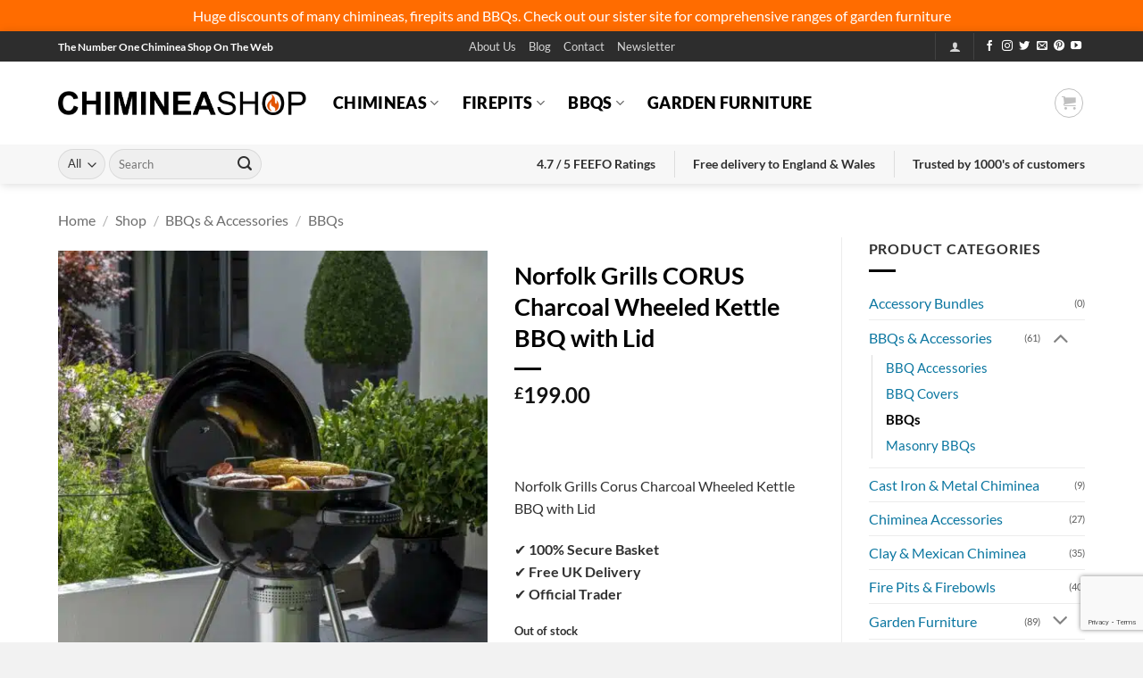

--- FILE ---
content_type: text/html; charset=UTF-8
request_url: https://chimineashop.co.uk/product-tag/norfolk-grills-corus-charcoal-wheeled-kettle-bbq-with-lid/
body_size: 53591
content:
<!DOCTYPE html>
<html dir="ltr" lang="en-GB" prefix="og: https://ogp.me/ns#" class="loading-site no-js">
<head>
	<meta charset="UTF-8" />
	<link rel="profile" href="http://gmpg.org/xfn/11" />
	<link rel="pingback" href="https://chimineashop.co.uk/xmlrpc.php" />

	<link rel="dns-prefetch" href="//cdn.hu-manity.co" />
		<!-- Cookie Compliance -->
		<script type="text/javascript">var huOptions = {"appID":"chimineashopcouk-2b96171","currentLanguage":"en","blocking":false,"globalCookie":false,"isAdmin":false,"privacyConsent":true,"forms":[]};</script>
		<script type="text/javascript" src="https://cdn.hu-manity.co/hu-banner.min.js"></script><script>(function(html){html.className = html.className.replace(/\bno-js\b/,'js')})(document.documentElement);</script>
<title>Norfolk Grills CORUS Charcoal Wheeled Kettle BBQ with Lid - Chiminea Shop</title>

		<!-- All in One SEO Pro 4.9.3 - aioseo.com -->
	<meta name="description" content="Hooked on top quality BBQ gear? You want the Norfolk Grills Corus Charcoal Wheeled Kettle BBQ with Lid - Get Free UK delivery to your door!" />
	<meta name="robots" content="max-image-preview:large" />
	<meta name="google-site-verification" content="6ZcGbktXk3_nWVSpeuolp2ZzbDwr1GuKFfKpBjNFPGk" />
	<link rel="canonical" href="https://chimineashop.co.uk/bbqs-and-accessories/bbqs/norfolk-grills-corus-charcoal-wheeled-kettle-bbq-with-lid/" />
	<meta name="generator" content="All in One SEO Pro (AIOSEO) 4.9.3" />
		<meta property="og:locale" content="en_GB" />
		<meta property="og:site_name" content="Chiminea Shop" />
		<meta property="og:type" content="article" />
		<meta property="og:title" content="Norfolk Grills CORUS Charcoal Wheeled Kettle BBQ with Lid - Chiminea Shop" />
		<meta property="og:description" content="Hooked on top quality BBQ gear? You want the Norfolk Grills Corus Charcoal Wheeled Kettle BBQ with Lid - Get Free UK delivery to your door!" />
		<meta property="og:url" content="https://chimineashop.co.uk/bbqs-and-accessories/bbqs/norfolk-grills-corus-charcoal-wheeled-kettle-bbq-with-lid/" />
		<meta property="og:image" content="https://chimineashop.co.uk/wp-content/uploads/2022/10/1CORUS-12.jpg" />
		<meta property="og:image:secure_url" content="https://chimineashop.co.uk/wp-content/uploads/2022/10/1CORUS-12.jpg" />
		<meta property="og:image:width" content="1331" />
		<meta property="og:image:height" content="2000" />
		<meta property="article:published_time" content="2022-03-01T19:46:31+00:00" />
		<meta property="article:modified_time" content="2025-07-25T16:48:20+00:00" />
		<meta property="article:publisher" content="https://www.facebook.com/ChimineaShop" />
		<meta name="twitter:card" content="summary_large_image" />
		<meta name="twitter:site" content="@chimineashop" />
		<meta name="twitter:title" content="Norfolk Grills CORUS Charcoal Wheeled Kettle BBQ with Lid - Chiminea Shop" />
		<meta name="twitter:description" content="Hooked on top quality BBQ gear? You want the Norfolk Grills Corus Charcoal Wheeled Kettle BBQ with Lid - Get Free UK delivery to your door!" />
		<meta name="twitter:image" content="https://chimineashop.co.uk/wp-content/uploads/2022/10/1CORUS-12.jpg" />
		<meta name="twitter:label1" content="Est. reading time" />
		<meta name="twitter:data1" content="1 minute" />
		<script type="application/ld+json" class="aioseo-schema">
			{"@context":"https:\/\/schema.org","@graph":[{"@type":"BreadcrumbList","@id":"https:\/\/chimineashop.co.uk\/bbqs-and-accessories\/bbqs\/norfolk-grills-corus-charcoal-wheeled-kettle-bbq-with-lid\/#breadcrumblist","itemListElement":[{"@type":"ListItem","@id":"https:\/\/chimineashop.co.uk#listItem","position":1,"name":"Home","item":"https:\/\/chimineashop.co.uk","nextItem":{"@type":"ListItem","@id":"https:\/\/chimineashop.co.uk\/shop\/#listItem","name":"Shop"}},{"@type":"ListItem","@id":"https:\/\/chimineashop.co.uk\/shop\/#listItem","position":2,"name":"Shop","item":"https:\/\/chimineashop.co.uk\/shop\/","nextItem":{"@type":"ListItem","@id":"https:\/\/chimineashop.co.uk\/bbqs-and-accessories\/#listItem","name":"BBQs &amp; Accessories"},"previousItem":{"@type":"ListItem","@id":"https:\/\/chimineashop.co.uk#listItem","name":"Home"}},{"@type":"ListItem","@id":"https:\/\/chimineashop.co.uk\/bbqs-and-accessories\/#listItem","position":3,"name":"BBQs &amp; Accessories","item":"https:\/\/chimineashop.co.uk\/bbqs-and-accessories\/","nextItem":{"@type":"ListItem","@id":"https:\/\/chimineashop.co.uk\/bbqs\/#listItem","name":"BBQs"},"previousItem":{"@type":"ListItem","@id":"https:\/\/chimineashop.co.uk\/shop\/#listItem","name":"Shop"}},{"@type":"ListItem","@id":"https:\/\/chimineashop.co.uk\/bbqs\/#listItem","position":4,"name":"BBQs","item":"https:\/\/chimineashop.co.uk\/bbqs\/","nextItem":{"@type":"ListItem","@id":"https:\/\/chimineashop.co.uk\/bbqs-and-accessories\/bbqs\/norfolk-grills-corus-charcoal-wheeled-kettle-bbq-with-lid\/#listItem","name":"Norfolk Grills CORUS Charcoal Wheeled Kettle BBQ with Lid"},"previousItem":{"@type":"ListItem","@id":"https:\/\/chimineashop.co.uk\/bbqs-and-accessories\/#listItem","name":"BBQs &amp; Accessories"}},{"@type":"ListItem","@id":"https:\/\/chimineashop.co.uk\/bbqs-and-accessories\/bbqs\/norfolk-grills-corus-charcoal-wheeled-kettle-bbq-with-lid\/#listItem","position":5,"name":"Norfolk Grills CORUS Charcoal Wheeled Kettle BBQ with Lid","previousItem":{"@type":"ListItem","@id":"https:\/\/chimineashop.co.uk\/bbqs\/#listItem","name":"BBQs"}}]},{"@type":"Organization","@id":"https:\/\/chimineashop.co.uk\/#organization","name":"Chiminea Shop","description":"The UK's number one chiminea and firepit website.","url":"https:\/\/chimineashop.co.uk\/","logo":{"@type":"ImageObject","url":"https:\/\/chimineashop.co.uk\/wp-content\/uploads\/2019\/09\/logo-1-1-1.png","@id":"https:\/\/chimineashop.co.uk\/bbqs-and-accessories\/bbqs\/norfolk-grills-corus-charcoal-wheeled-kettle-bbq-with-lid\/#organizationLogo","width":530,"height":59},"image":{"@id":"https:\/\/chimineashop.co.uk\/bbqs-and-accessories\/bbqs\/norfolk-grills-corus-charcoal-wheeled-kettle-bbq-with-lid\/#organizationLogo"},"sameAs":["https:\/\/www.facebook.com\/ChimineaShop","https:\/\/x.com\/chimineashop"]},{"@type":"WebPage","@id":"https:\/\/chimineashop.co.uk\/bbqs-and-accessories\/bbqs\/norfolk-grills-corus-charcoal-wheeled-kettle-bbq-with-lid\/#webpage","url":"https:\/\/chimineashop.co.uk\/bbqs-and-accessories\/bbqs\/norfolk-grills-corus-charcoal-wheeled-kettle-bbq-with-lid\/","name":"Norfolk Grills CORUS Charcoal Wheeled Kettle BBQ with Lid - Chiminea Shop","description":"Hooked on top quality BBQ gear? You want the Norfolk Grills Corus Charcoal Wheeled Kettle BBQ with Lid - Get Free UK delivery to your door!","inLanguage":"en-GB","isPartOf":{"@id":"https:\/\/chimineashop.co.uk\/#website"},"breadcrumb":{"@id":"https:\/\/chimineashop.co.uk\/bbqs-and-accessories\/bbqs\/norfolk-grills-corus-charcoal-wheeled-kettle-bbq-with-lid\/#breadcrumblist"},"image":{"@type":"ImageObject","url":"https:\/\/chimineashop.co.uk\/wp-content\/uploads\/2022\/10\/1CORUS-12.jpg","@id":"https:\/\/chimineashop.co.uk\/bbqs-and-accessories\/bbqs\/norfolk-grills-corus-charcoal-wheeled-kettle-bbq-with-lid\/#mainImage","width":1331,"height":2000,"caption":"Norfolk Grills CORUS Charcoal Wheeled Kettle BBQ with Lid"},"primaryImageOfPage":{"@id":"https:\/\/chimineashop.co.uk\/bbqs-and-accessories\/bbqs\/norfolk-grills-corus-charcoal-wheeled-kettle-bbq-with-lid\/#mainImage"},"datePublished":"2022-03-01T19:46:31+00:00","dateModified":"2025-07-25T16:48:20+00:00"},{"@type":"WebSite","@id":"https:\/\/chimineashop.co.uk\/#website","url":"https:\/\/chimineashop.co.uk\/","name":"Chiminea Shop","description":"The UK's number one chiminea and firepit website.","inLanguage":"en-GB","publisher":{"@id":"https:\/\/chimineashop.co.uk\/#organization"}}]}
		</script>
		<!-- All in One SEO Pro -->


<!-- Google Tag Manager for WordPress by gtm4wp.com -->
<script data-cfasync="false" data-pagespeed-no-defer>
	var gtm4wp_datalayer_name = "dataLayer";
	var dataLayer = dataLayer || [];
	const gtm4wp_use_sku_instead = 1;
	const gtm4wp_currency = 'GBP';
	const gtm4wp_product_per_impression = 10;
	const gtm4wp_clear_ecommerce = false;
	const gtm4wp_datalayer_max_timeout = 2000;
</script>
<!-- End Google Tag Manager for WordPress by gtm4wp.com --><meta name="viewport" content="width=device-width, initial-scale=1" /><link rel='dns-prefetch' href='//capi-automation.s3.us-east-2.amazonaws.com' />
<link rel='dns-prefetch' href='//s9a2y5z8.delivery.rocketcdn.me' />
<link href='https://fonts.gstatic.com' crossorigin rel='preconnect' />
<link href='https://s9a2y5z8.delivery.rocketcdn.me' rel='preconnect' />
<link rel='prefetch' href='https://chimineashop.co.uk/wp-content/themes/flatsome/assets/js/flatsome.js?ver=e2eddd6c228105dac048' />
<link rel='prefetch' href='https://chimineashop.co.uk/wp-content/themes/flatsome/assets/js/chunk.slider.js?ver=3.20.4' />
<link rel='prefetch' href='https://chimineashop.co.uk/wp-content/themes/flatsome/assets/js/chunk.popups.js?ver=3.20.4' />
<link rel='prefetch' href='https://chimineashop.co.uk/wp-content/themes/flatsome/assets/js/chunk.tooltips.js?ver=3.20.4' />
<link rel='prefetch' href='https://chimineashop.co.uk/wp-content/themes/flatsome/assets/js/woocommerce.js?ver=1c9be63d628ff7c3ff4c' />
<link rel="alternate" type="application/rss+xml" title="Chiminea Shop &raquo; Feed" href="https://chimineashop.co.uk/feed/" />
<link rel="alternate" type="application/rss+xml" title="Chiminea Shop &raquo; Comments Feed" href="https://chimineashop.co.uk/comments/feed/" />
<link rel="alternate" title="oEmbed (JSON)" type="application/json+oembed" href="https://chimineashop.co.uk/wp-json/oembed/1.0/embed?url=https%3A%2F%2Fchimineashop.co.uk%2Fbbqs-and-accessories%2Fbbqs%2Fnorfolk-grills-corus-charcoal-wheeled-kettle-bbq-with-lid%2F" />
<link rel="alternate" title="oEmbed (XML)" type="text/xml+oembed" href="https://chimineashop.co.uk/wp-json/oembed/1.0/embed?url=https%3A%2F%2Fchimineashop.co.uk%2Fbbqs-and-accessories%2Fbbqs%2Fnorfolk-grills-corus-charcoal-wheeled-kettle-bbq-with-lid%2F&#038;format=xml" />
<style id='wp-img-auto-sizes-contain-inline-css' type='text/css'>
img:is([sizes=auto i],[sizes^="auto," i]){contain-intrinsic-size:3000px 1500px}
/*# sourceURL=wp-img-auto-sizes-contain-inline-css */
</style>
<style id='wp-emoji-styles-inline-css' type='text/css'>

	img.wp-smiley, img.emoji {
		display: inline !important;
		border: none !important;
		box-shadow: none !important;
		height: 1em !important;
		width: 1em !important;
		margin: 0 0.07em !important;
		vertical-align: -0.1em !important;
		background: none !important;
		padding: 0 !important;
	}
/*# sourceURL=wp-emoji-styles-inline-css */
</style>
<style id='wp-block-library-inline-css' type='text/css'>
:root{--wp-block-synced-color:#7a00df;--wp-block-synced-color--rgb:122,0,223;--wp-bound-block-color:var(--wp-block-synced-color);--wp-editor-canvas-background:#ddd;--wp-admin-theme-color:#007cba;--wp-admin-theme-color--rgb:0,124,186;--wp-admin-theme-color-darker-10:#006ba1;--wp-admin-theme-color-darker-10--rgb:0,107,160.5;--wp-admin-theme-color-darker-20:#005a87;--wp-admin-theme-color-darker-20--rgb:0,90,135;--wp-admin-border-width-focus:2px}@media (min-resolution:192dpi){:root{--wp-admin-border-width-focus:1.5px}}.wp-element-button{cursor:pointer}:root .has-very-light-gray-background-color{background-color:#eee}:root .has-very-dark-gray-background-color{background-color:#313131}:root .has-very-light-gray-color{color:#eee}:root .has-very-dark-gray-color{color:#313131}:root .has-vivid-green-cyan-to-vivid-cyan-blue-gradient-background{background:linear-gradient(135deg,#00d084,#0693e3)}:root .has-purple-crush-gradient-background{background:linear-gradient(135deg,#34e2e4,#4721fb 50%,#ab1dfe)}:root .has-hazy-dawn-gradient-background{background:linear-gradient(135deg,#faaca8,#dad0ec)}:root .has-subdued-olive-gradient-background{background:linear-gradient(135deg,#fafae1,#67a671)}:root .has-atomic-cream-gradient-background{background:linear-gradient(135deg,#fdd79a,#004a59)}:root .has-nightshade-gradient-background{background:linear-gradient(135deg,#330968,#31cdcf)}:root .has-midnight-gradient-background{background:linear-gradient(135deg,#020381,#2874fc)}:root{--wp--preset--font-size--normal:16px;--wp--preset--font-size--huge:42px}.has-regular-font-size{font-size:1em}.has-larger-font-size{font-size:2.625em}.has-normal-font-size{font-size:var(--wp--preset--font-size--normal)}.has-huge-font-size{font-size:var(--wp--preset--font-size--huge)}.has-text-align-center{text-align:center}.has-text-align-left{text-align:left}.has-text-align-right{text-align:right}.has-fit-text{white-space:nowrap!important}#end-resizable-editor-section{display:none}.aligncenter{clear:both}.items-justified-left{justify-content:flex-start}.items-justified-center{justify-content:center}.items-justified-right{justify-content:flex-end}.items-justified-space-between{justify-content:space-between}.screen-reader-text{border:0;clip-path:inset(50%);height:1px;margin:-1px;overflow:hidden;padding:0;position:absolute;width:1px;word-wrap:normal!important}.screen-reader-text:focus{background-color:#ddd;clip-path:none;color:#444;display:block;font-size:1em;height:auto;left:5px;line-height:normal;padding:15px 23px 14px;text-decoration:none;top:5px;width:auto;z-index:100000}html :where(.has-border-color){border-style:solid}html :where([style*=border-top-color]){border-top-style:solid}html :where([style*=border-right-color]){border-right-style:solid}html :where([style*=border-bottom-color]){border-bottom-style:solid}html :where([style*=border-left-color]){border-left-style:solid}html :where([style*=border-width]){border-style:solid}html :where([style*=border-top-width]){border-top-style:solid}html :where([style*=border-right-width]){border-right-style:solid}html :where([style*=border-bottom-width]){border-bottom-style:solid}html :where([style*=border-left-width]){border-left-style:solid}html :where(img[class*=wp-image-]){height:auto;max-width:100%}:where(figure){margin:0 0 1em}html :where(.is-position-sticky){--wp-admin--admin-bar--position-offset:var(--wp-admin--admin-bar--height,0px)}@media screen and (max-width:600px){html :where(.is-position-sticky){--wp-admin--admin-bar--position-offset:0px}}

/*# sourceURL=wp-block-library-inline-css */
</style><link rel='stylesheet' id='wc-blocks-style-css' href='https://chimineashop.co.uk/wp-content/plugins/woocommerce/assets/client/blocks/wc-blocks.css?ver=wc-10.4.3' type='text/css' media='all' />
<style id='global-styles-inline-css' type='text/css'>
:root{--wp--preset--aspect-ratio--square: 1;--wp--preset--aspect-ratio--4-3: 4/3;--wp--preset--aspect-ratio--3-4: 3/4;--wp--preset--aspect-ratio--3-2: 3/2;--wp--preset--aspect-ratio--2-3: 2/3;--wp--preset--aspect-ratio--16-9: 16/9;--wp--preset--aspect-ratio--9-16: 9/16;--wp--preset--color--black: #000000;--wp--preset--color--cyan-bluish-gray: #abb8c3;--wp--preset--color--white: #ffffff;--wp--preset--color--pale-pink: #f78da7;--wp--preset--color--vivid-red: #cf2e2e;--wp--preset--color--luminous-vivid-orange: #ff6900;--wp--preset--color--luminous-vivid-amber: #fcb900;--wp--preset--color--light-green-cyan: #7bdcb5;--wp--preset--color--vivid-green-cyan: #00d084;--wp--preset--color--pale-cyan-blue: #8ed1fc;--wp--preset--color--vivid-cyan-blue: #0693e3;--wp--preset--color--vivid-purple: #9b51e0;--wp--preset--color--primary: #2d2d2d;--wp--preset--color--secondary: #f34901;--wp--preset--color--success: #fc540c;--wp--preset--color--alert: #2db2d7;--wp--preset--gradient--vivid-cyan-blue-to-vivid-purple: linear-gradient(135deg,rgb(6,147,227) 0%,rgb(155,81,224) 100%);--wp--preset--gradient--light-green-cyan-to-vivid-green-cyan: linear-gradient(135deg,rgb(122,220,180) 0%,rgb(0,208,130) 100%);--wp--preset--gradient--luminous-vivid-amber-to-luminous-vivid-orange: linear-gradient(135deg,rgb(252,185,0) 0%,rgb(255,105,0) 100%);--wp--preset--gradient--luminous-vivid-orange-to-vivid-red: linear-gradient(135deg,rgb(255,105,0) 0%,rgb(207,46,46) 100%);--wp--preset--gradient--very-light-gray-to-cyan-bluish-gray: linear-gradient(135deg,rgb(238,238,238) 0%,rgb(169,184,195) 100%);--wp--preset--gradient--cool-to-warm-spectrum: linear-gradient(135deg,rgb(74,234,220) 0%,rgb(151,120,209) 20%,rgb(207,42,186) 40%,rgb(238,44,130) 60%,rgb(251,105,98) 80%,rgb(254,248,76) 100%);--wp--preset--gradient--blush-light-purple: linear-gradient(135deg,rgb(255,206,236) 0%,rgb(152,150,240) 100%);--wp--preset--gradient--blush-bordeaux: linear-gradient(135deg,rgb(254,205,165) 0%,rgb(254,45,45) 50%,rgb(107,0,62) 100%);--wp--preset--gradient--luminous-dusk: linear-gradient(135deg,rgb(255,203,112) 0%,rgb(199,81,192) 50%,rgb(65,88,208) 100%);--wp--preset--gradient--pale-ocean: linear-gradient(135deg,rgb(255,245,203) 0%,rgb(182,227,212) 50%,rgb(51,167,181) 100%);--wp--preset--gradient--electric-grass: linear-gradient(135deg,rgb(202,248,128) 0%,rgb(113,206,126) 100%);--wp--preset--gradient--midnight: linear-gradient(135deg,rgb(2,3,129) 0%,rgb(40,116,252) 100%);--wp--preset--font-size--small: 13px;--wp--preset--font-size--medium: 20px;--wp--preset--font-size--large: 36px;--wp--preset--font-size--x-large: 42px;--wp--preset--spacing--20: 0.44rem;--wp--preset--spacing--30: 0.67rem;--wp--preset--spacing--40: 1rem;--wp--preset--spacing--50: 1.5rem;--wp--preset--spacing--60: 2.25rem;--wp--preset--spacing--70: 3.38rem;--wp--preset--spacing--80: 5.06rem;--wp--preset--shadow--natural: 6px 6px 9px rgba(0, 0, 0, 0.2);--wp--preset--shadow--deep: 12px 12px 50px rgba(0, 0, 0, 0.4);--wp--preset--shadow--sharp: 6px 6px 0px rgba(0, 0, 0, 0.2);--wp--preset--shadow--outlined: 6px 6px 0px -3px rgb(255, 255, 255), 6px 6px rgb(0, 0, 0);--wp--preset--shadow--crisp: 6px 6px 0px rgb(0, 0, 0);}:where(body) { margin: 0; }.wp-site-blocks > .alignleft { float: left; margin-right: 2em; }.wp-site-blocks > .alignright { float: right; margin-left: 2em; }.wp-site-blocks > .aligncenter { justify-content: center; margin-left: auto; margin-right: auto; }:where(.is-layout-flex){gap: 0.5em;}:where(.is-layout-grid){gap: 0.5em;}.is-layout-flow > .alignleft{float: left;margin-inline-start: 0;margin-inline-end: 2em;}.is-layout-flow > .alignright{float: right;margin-inline-start: 2em;margin-inline-end: 0;}.is-layout-flow > .aligncenter{margin-left: auto !important;margin-right: auto !important;}.is-layout-constrained > .alignleft{float: left;margin-inline-start: 0;margin-inline-end: 2em;}.is-layout-constrained > .alignright{float: right;margin-inline-start: 2em;margin-inline-end: 0;}.is-layout-constrained > .aligncenter{margin-left: auto !important;margin-right: auto !important;}.is-layout-constrained > :where(:not(.alignleft):not(.alignright):not(.alignfull)){margin-left: auto !important;margin-right: auto !important;}body .is-layout-flex{display: flex;}.is-layout-flex{flex-wrap: wrap;align-items: center;}.is-layout-flex > :is(*, div){margin: 0;}body .is-layout-grid{display: grid;}.is-layout-grid > :is(*, div){margin: 0;}body{padding-top: 0px;padding-right: 0px;padding-bottom: 0px;padding-left: 0px;}a:where(:not(.wp-element-button)){text-decoration: none;}:root :where(.wp-element-button, .wp-block-button__link){background-color: #32373c;border-width: 0;color: #fff;font-family: inherit;font-size: inherit;font-style: inherit;font-weight: inherit;letter-spacing: inherit;line-height: inherit;padding-top: calc(0.667em + 2px);padding-right: calc(1.333em + 2px);padding-bottom: calc(0.667em + 2px);padding-left: calc(1.333em + 2px);text-decoration: none;text-transform: inherit;}.has-black-color{color: var(--wp--preset--color--black) !important;}.has-cyan-bluish-gray-color{color: var(--wp--preset--color--cyan-bluish-gray) !important;}.has-white-color{color: var(--wp--preset--color--white) !important;}.has-pale-pink-color{color: var(--wp--preset--color--pale-pink) !important;}.has-vivid-red-color{color: var(--wp--preset--color--vivid-red) !important;}.has-luminous-vivid-orange-color{color: var(--wp--preset--color--luminous-vivid-orange) !important;}.has-luminous-vivid-amber-color{color: var(--wp--preset--color--luminous-vivid-amber) !important;}.has-light-green-cyan-color{color: var(--wp--preset--color--light-green-cyan) !important;}.has-vivid-green-cyan-color{color: var(--wp--preset--color--vivid-green-cyan) !important;}.has-pale-cyan-blue-color{color: var(--wp--preset--color--pale-cyan-blue) !important;}.has-vivid-cyan-blue-color{color: var(--wp--preset--color--vivid-cyan-blue) !important;}.has-vivid-purple-color{color: var(--wp--preset--color--vivid-purple) !important;}.has-primary-color{color: var(--wp--preset--color--primary) !important;}.has-secondary-color{color: var(--wp--preset--color--secondary) !important;}.has-success-color{color: var(--wp--preset--color--success) !important;}.has-alert-color{color: var(--wp--preset--color--alert) !important;}.has-black-background-color{background-color: var(--wp--preset--color--black) !important;}.has-cyan-bluish-gray-background-color{background-color: var(--wp--preset--color--cyan-bluish-gray) !important;}.has-white-background-color{background-color: var(--wp--preset--color--white) !important;}.has-pale-pink-background-color{background-color: var(--wp--preset--color--pale-pink) !important;}.has-vivid-red-background-color{background-color: var(--wp--preset--color--vivid-red) !important;}.has-luminous-vivid-orange-background-color{background-color: var(--wp--preset--color--luminous-vivid-orange) !important;}.has-luminous-vivid-amber-background-color{background-color: var(--wp--preset--color--luminous-vivid-amber) !important;}.has-light-green-cyan-background-color{background-color: var(--wp--preset--color--light-green-cyan) !important;}.has-vivid-green-cyan-background-color{background-color: var(--wp--preset--color--vivid-green-cyan) !important;}.has-pale-cyan-blue-background-color{background-color: var(--wp--preset--color--pale-cyan-blue) !important;}.has-vivid-cyan-blue-background-color{background-color: var(--wp--preset--color--vivid-cyan-blue) !important;}.has-vivid-purple-background-color{background-color: var(--wp--preset--color--vivid-purple) !important;}.has-primary-background-color{background-color: var(--wp--preset--color--primary) !important;}.has-secondary-background-color{background-color: var(--wp--preset--color--secondary) !important;}.has-success-background-color{background-color: var(--wp--preset--color--success) !important;}.has-alert-background-color{background-color: var(--wp--preset--color--alert) !important;}.has-black-border-color{border-color: var(--wp--preset--color--black) !important;}.has-cyan-bluish-gray-border-color{border-color: var(--wp--preset--color--cyan-bluish-gray) !important;}.has-white-border-color{border-color: var(--wp--preset--color--white) !important;}.has-pale-pink-border-color{border-color: var(--wp--preset--color--pale-pink) !important;}.has-vivid-red-border-color{border-color: var(--wp--preset--color--vivid-red) !important;}.has-luminous-vivid-orange-border-color{border-color: var(--wp--preset--color--luminous-vivid-orange) !important;}.has-luminous-vivid-amber-border-color{border-color: var(--wp--preset--color--luminous-vivid-amber) !important;}.has-light-green-cyan-border-color{border-color: var(--wp--preset--color--light-green-cyan) !important;}.has-vivid-green-cyan-border-color{border-color: var(--wp--preset--color--vivid-green-cyan) !important;}.has-pale-cyan-blue-border-color{border-color: var(--wp--preset--color--pale-cyan-blue) !important;}.has-vivid-cyan-blue-border-color{border-color: var(--wp--preset--color--vivid-cyan-blue) !important;}.has-vivid-purple-border-color{border-color: var(--wp--preset--color--vivid-purple) !important;}.has-primary-border-color{border-color: var(--wp--preset--color--primary) !important;}.has-secondary-border-color{border-color: var(--wp--preset--color--secondary) !important;}.has-success-border-color{border-color: var(--wp--preset--color--success) !important;}.has-alert-border-color{border-color: var(--wp--preset--color--alert) !important;}.has-vivid-cyan-blue-to-vivid-purple-gradient-background{background: var(--wp--preset--gradient--vivid-cyan-blue-to-vivid-purple) !important;}.has-light-green-cyan-to-vivid-green-cyan-gradient-background{background: var(--wp--preset--gradient--light-green-cyan-to-vivid-green-cyan) !important;}.has-luminous-vivid-amber-to-luminous-vivid-orange-gradient-background{background: var(--wp--preset--gradient--luminous-vivid-amber-to-luminous-vivid-orange) !important;}.has-luminous-vivid-orange-to-vivid-red-gradient-background{background: var(--wp--preset--gradient--luminous-vivid-orange-to-vivid-red) !important;}.has-very-light-gray-to-cyan-bluish-gray-gradient-background{background: var(--wp--preset--gradient--very-light-gray-to-cyan-bluish-gray) !important;}.has-cool-to-warm-spectrum-gradient-background{background: var(--wp--preset--gradient--cool-to-warm-spectrum) !important;}.has-blush-light-purple-gradient-background{background: var(--wp--preset--gradient--blush-light-purple) !important;}.has-blush-bordeaux-gradient-background{background: var(--wp--preset--gradient--blush-bordeaux) !important;}.has-luminous-dusk-gradient-background{background: var(--wp--preset--gradient--luminous-dusk) !important;}.has-pale-ocean-gradient-background{background: var(--wp--preset--gradient--pale-ocean) !important;}.has-electric-grass-gradient-background{background: var(--wp--preset--gradient--electric-grass) !important;}.has-midnight-gradient-background{background: var(--wp--preset--gradient--midnight) !important;}.has-small-font-size{font-size: var(--wp--preset--font-size--small) !important;}.has-medium-font-size{font-size: var(--wp--preset--font-size--medium) !important;}.has-large-font-size{font-size: var(--wp--preset--font-size--large) !important;}.has-x-large-font-size{font-size: var(--wp--preset--font-size--x-large) !important;}
/*# sourceURL=global-styles-inline-css */
</style>

<link rel='stylesheet' id='collapscore-css-css' href='https://chimineashop.co.uk/wp-content/plugins/jquery-collapse-o-matic/css/core_style.css?ver=1.0' type='text/css' media='all' />
<link rel='stylesheet' id='collapseomatic-css-css' href='https://chimineashop.co.uk/wp-content/plugins/jquery-collapse-o-matic/css/light_style.css?ver=1.6' type='text/css' media='all' />
<style id='woocommerce-inline-inline-css' type='text/css'>
.woocommerce form .form-row .required { visibility: visible; }
/*# sourceURL=woocommerce-inline-inline-css */
</style>
<link rel='stylesheet' id='flatsome-main-css' href='https://chimineashop.co.uk/wp-content/themes/flatsome/assets/css/flatsome.css?ver=3.20.4' type='text/css' media='all' />
<style id='flatsome-main-inline-css' type='text/css'>
@font-face {
				font-family: "fl-icons";
				font-display: block;
				src: url(https://chimineashop.co.uk/wp-content/themes/flatsome/assets/css/icons/fl-icons.eot?v=3.20.4);
				src:
					url(https://chimineashop.co.uk/wp-content/themes/flatsome/assets/css/icons/fl-icons.eot#iefix?v=3.20.4) format("embedded-opentype"),
					url(https://chimineashop.co.uk/wp-content/themes/flatsome/assets/css/icons/fl-icons.woff2?v=3.20.4) format("woff2"),
					url(https://chimineashop.co.uk/wp-content/themes/flatsome/assets/css/icons/fl-icons.ttf?v=3.20.4) format("truetype"),
					url(https://chimineashop.co.uk/wp-content/themes/flatsome/assets/css/icons/fl-icons.woff?v=3.20.4) format("woff"),
					url(https://chimineashop.co.uk/wp-content/themes/flatsome/assets/css/icons/fl-icons.svg?v=3.20.4#fl-icons) format("svg");
			}
/*# sourceURL=flatsome-main-inline-css */
</style>
<link rel='stylesheet' id='flatsome-shop-css' href='https://chimineashop.co.uk/wp-content/themes/flatsome/assets/css/flatsome-shop.css?ver=3.20.4' type='text/css' media='all' />
<link rel='stylesheet' id='flatsome-style-css' href='https://chimineashop.co.uk/wp-content/themes/flatsome-child/style.css?ver=3.0' type='text/css' media='all' />
<link rel='stylesheet' id='cwginstock_frontend_css-css' href='https://chimineashop.co.uk/wp-content/plugins/back-in-stock-notifier-for-woocommerce/assets/css/frontend.min.css?ver=6.3.0' type='text/css' media='' />
<link rel='stylesheet' id='cwginstock_bootstrap-css' href='https://chimineashop.co.uk/wp-content/plugins/back-in-stock-notifier-for-woocommerce/assets/css/bootstrap.min.css?ver=6.3.0' type='text/css' media='' />
<script type="text/javascript">
            window._nslDOMReady = (function () {
                const executedCallbacks = new Set();
            
                return function (callback) {
                    /**
                    * Third parties might dispatch DOMContentLoaded events, so we need to ensure that we only run our callback once!
                    */
                    if (executedCallbacks.has(callback)) return;
            
                    const wrappedCallback = function () {
                        if (executedCallbacks.has(callback)) return;
                        executedCallbacks.add(callback);
                        callback();
                    };
            
                    if (document.readyState === "complete" || document.readyState === "interactive") {
                        wrappedCallback();
                    } else {
                        document.addEventListener("DOMContentLoaded", wrappedCallback);
                    }
                };
            })();
        </script><script type="text/javascript" src="https://chimineashop.co.uk/wp-includes/js/jquery/jquery.min.js?ver=3.7.1" id="jquery-core-js"></script>
<script type="text/javascript" src="https://chimineashop.co.uk/wp-includes/js/jquery/jquery-migrate.min.js?ver=3.4.1" id="jquery-migrate-js"></script>
<script type="text/javascript" src="https://chimineashop.co.uk/wp-content/plugins/woocommerce/assets/js/jquery-blockui/jquery.blockUI.min.js?ver=2.7.0-wc.10.4.3" id="wc-jquery-blockui-js" data-wp-strategy="defer"></script>
<script type="text/javascript" id="wc-add-to-cart-js-extra">
/* <![CDATA[ */
var wc_add_to_cart_params = {"ajax_url":"/wp-admin/admin-ajax.php","wc_ajax_url":"/?wc-ajax=%%endpoint%%","i18n_view_cart":"View basket","cart_url":"https://chimineashop.co.uk/cart/","is_cart":"","cart_redirect_after_add":"no"};
//# sourceURL=wc-add-to-cart-js-extra
/* ]]> */
</script>
<script type="text/javascript" src="https://chimineashop.co.uk/wp-content/plugins/woocommerce/assets/js/frontend/add-to-cart.min.js?ver=10.4.3" id="wc-add-to-cart-js" defer="defer" data-wp-strategy="defer"></script>
<script type="text/javascript" id="wc-single-product-js-extra">
/* <![CDATA[ */
var wc_single_product_params = {"i18n_required_rating_text":"Please select a rating","i18n_rating_options":["1 of 5 stars","2 of 5 stars","3 of 5 stars","4 of 5 stars","5 of 5 stars"],"i18n_product_gallery_trigger_text":"View full-screen image gallery","review_rating_required":"no","flexslider":{"rtl":false,"animation":"slide","smoothHeight":true,"directionNav":false,"controlNav":"thumbnails","slideshow":false,"animationSpeed":500,"animationLoop":false,"allowOneSlide":false},"zoom_enabled":"","zoom_options":[],"photoswipe_enabled":"","photoswipe_options":{"shareEl":false,"closeOnScroll":false,"history":false,"hideAnimationDuration":0,"showAnimationDuration":0},"flexslider_enabled":""};
//# sourceURL=wc-single-product-js-extra
/* ]]> */
</script>
<script type="text/javascript" src="https://chimineashop.co.uk/wp-content/plugins/woocommerce/assets/js/frontend/single-product.min.js?ver=10.4.3" id="wc-single-product-js" defer="defer" data-wp-strategy="defer"></script>
<script type="text/javascript" src="https://chimineashop.co.uk/wp-content/plugins/woocommerce/assets/js/js-cookie/js.cookie.min.js?ver=2.1.4-wc.10.4.3" id="wc-js-cookie-js" data-wp-strategy="defer"></script>
<script type="text/javascript" id="WCPAY_ASSETS-js-extra">
/* <![CDATA[ */
var wcpayAssets = {"url":"https://chimineashop.co.uk/wp-content/plugins/woocommerce-payments/dist/"};
//# sourceURL=WCPAY_ASSETS-js-extra
/* ]]> */
</script>
<link rel="https://api.w.org/" href="https://chimineashop.co.uk/wp-json/" /><link rel="alternate" title="JSON" type="application/json" href="https://chimineashop.co.uk/wp-json/wp/v2/product/455" /><link rel="EditURI" type="application/rsd+xml" title="RSD" href="https://chimineashop.co.uk/xmlrpc.php?rsd" />
<meta name="generator" content="WordPress 6.9" />
<meta name="generator" content="WooCommerce 10.4.3" />
<link rel='shortlink' href='https://chimineashop.co.uk/?p=455' />

<!-- Google Tag Manager for WordPress by gtm4wp.com -->
<!-- GTM Container placement set to automatic -->
<script data-cfasync="false" data-pagespeed-no-defer>
	var dataLayer_content = {"visitorLoginState":"logged-out","visitorType":"visitor-logged-out","visitorEmail":"","visitorEmailHash":"","visitorRegistrationDate":"","visitorUsername":"","pagePostType":"product","pagePostType2":"single-product","pagePostAuthor":"admin","customerTotalOrders":0,"customerTotalOrderValue":0,"customerFirstName":"","customerLastName":"","customerBillingFirstName":"","customerBillingLastName":"","customerBillingCompany":"","customerBillingAddress1":"","customerBillingAddress2":"","customerBillingCity":"","customerBillingState":"","customerBillingPostcode":"","customerBillingCountry":"","customerBillingEmail":"","customerBillingEmailHash":"","customerBillingPhone":"","customerShippingFirstName":"","customerShippingLastName":"","customerShippingCompany":"","customerShippingAddress1":"","customerShippingAddress2":"","customerShippingCity":"","customerShippingState":"","customerShippingPostcode":"","customerShippingCountry":"","cartContent":{"totals":{"applied_coupons":[],"discount_total":0,"subtotal":0,"total":0},"items":[]},"productRatingCounts":[],"productAverageRating":0,"productReviewCount":0,"productType":"simple","productIsVariable":0};
	dataLayer.push( dataLayer_content );
</script>
<script data-cfasync="false" data-pagespeed-no-defer>
(function(w,d,s,l,i){w[l]=w[l]||[];w[l].push({'gtm.start':
new Date().getTime(),event:'gtm.js'});var f=d.getElementsByTagName(s)[0],
j=d.createElement(s),dl=l!='dataLayer'?'&l='+l:'';j.async=true;j.src=
'//www.googletagmanager.com/gtm.js?id='+i+dl;f.parentNode.insertBefore(j,f);
})(window,document,'script','dataLayer','GTM-WGZQ4ZQH');
</script>
<!-- End Google Tag Manager for WordPress by gtm4wp.com --><!-- Google tag (gtag.js) -->
<script async src="https://www.googletagmanager.com/gtag/js?id=AW-1023619054"></script>
<script>
  window.dataLayer = window.dataLayer || [];
  function gtag(){dataLayer.push(arguments);}
  gtag('js', new Date());

  gtag('config', 'AW-1023619054');
</script>

<script src="https://analytics.ahrefs.com/analytics.js" data-key="uSpaVDbSFQh/0kYGCB0u+w" async></script>


    <script type="text/javascript">
      var cescript = document.createElement("script");
      cescript.async = true;
      cescript.type = "text/javascript";
      var cetrackurl = "https://clickexpose.com/assets/js/stats.js";
      cescript.src = cetrackurl;
      var element = document.head;
      element.appendChild(cescript);
      console.log("ClickExpose Protection Active");
    </script>
    <noscript>
      <a href="https://clickexpose.com" rel="nofollow">
        <img src="https://clickexpose.com/monitoring/noscript-tracker" alt="ClickExpose"/>
      </a>
    </noscript>
  	<noscript><style>.woocommerce-product-gallery{ opacity: 1 !important; }</style></noscript>
				<script  type="text/javascript">
				!function(f,b,e,v,n,t,s){if(f.fbq)return;n=f.fbq=function(){n.callMethod?
					n.callMethod.apply(n,arguments):n.queue.push(arguments)};if(!f._fbq)f._fbq=n;
					n.push=n;n.loaded=!0;n.version='2.0';n.queue=[];t=b.createElement(e);t.async=!0;
					t.src=v;s=b.getElementsByTagName(e)[0];s.parentNode.insertBefore(t,s)}(window,
					document,'script','https://connect.facebook.net/en_US/fbevents.js');
			</script>
			<!-- WooCommerce Facebook Integration Begin -->
			<script  type="text/javascript">

				fbq('init', '464718888482861', {}, {
    "agent": "woocommerce_2-10.4.3-3.5.15"
});

				document.addEventListener( 'DOMContentLoaded', function() {
					// Insert placeholder for events injected when a product is added to the cart through AJAX.
					document.body.insertAdjacentHTML( 'beforeend', '<div class=\"wc-facebook-pixel-event-placeholder\"></div>' );
				}, false );

			</script>
			<!-- WooCommerce Facebook Integration End -->
			<link rel="icon" href="https://chimineashop.co.uk/wp-content/uploads/2022/02/cropped-ico-32x32.png" sizes="32x32" />
<link rel="icon" href="https://chimineashop.co.uk/wp-content/uploads/2022/02/cropped-ico-192x192.png" sizes="192x192" />
<link rel="apple-touch-icon" href="https://chimineashop.co.uk/wp-content/uploads/2022/02/cropped-ico-180x180.png" />
<meta name="msapplication-TileImage" content="https://chimineashop.co.uk/wp-content/uploads/2022/02/cropped-ico-270x270.png" />
<style id="custom-css" type="text/css">:root {--primary-color: #2d2d2d;--fs-color-primary: #2d2d2d;--fs-color-secondary: #f34901;--fs-color-success: #fc540c;--fs-color-alert: #2db2d7;--fs-color-base: #303030;--fs-experimental-link-color: #0c77a1;--fs-experimental-link-color-hover: #0b94ca;}.tooltipster-base {--tooltip-color: #fff;--tooltip-bg-color: #000;}.off-canvas-right .mfp-content, .off-canvas-left .mfp-content {--drawer-width: 300px;}.off-canvas .mfp-content.off-canvas-cart {--drawer-width: 360px;}html{background-color:#f2f2f2!important;}.container-width, .full-width .ubermenu-nav, .container, .row{max-width: 1180px}.row.row-collapse{max-width: 1150px}.row.row-small{max-width: 1172.5px}.row.row-large{max-width: 1210px}.header-main{height: 93px}#logo img{max-height: 93px}#logo{width:278px;}#logo img{padding:8px 0;}.header-bottom{min-height: 44px}.header-top{min-height: 34px}.transparent .header-main{height: 261px}.transparent #logo img{max-height: 261px}.has-transparent + .page-title:first-of-type,.has-transparent + #main > .page-title,.has-transparent + #main > div > .page-title,.has-transparent + #main .page-header-wrapper:first-of-type .page-title{padding-top: 341px;}.transparent .header-wrapper{background-color: #ffffff!important;}.transparent .top-divider{display: none;}.header.show-on-scroll,.stuck .header-main{height:70px!important}.stuck #logo img{max-height: 70px!important}.search-form{ width: 100%;}.header-bg-color {background-color: rgba(255,255,255,0.9)}.header-bottom {background-color: #f7f7f7}.top-bar-nav > li > a{line-height: 16px }.header-main .nav > li > a{line-height: 71px }.stuck .header-main .nav > li > a{line-height: 50px }@media (max-width: 549px) {.header-main{height: 70px}#logo img{max-height: 70px}}.nav-dropdown-has-arrow.nav-dropdown-has-border li.has-dropdown:before{border-bottom-color: #FFFFFF;}.nav .nav-dropdown{border-color: #FFFFFF }.nav-dropdown{font-size:92%}.nav-dropdown-has-arrow li.has-dropdown:after{border-bottom-color: #FFFFFF;}.nav .nav-dropdown{background-color: #FFFFFF}h1,h2,h3,h4,h5,h6,.heading-font{color: #020202;}body{font-size: 101%;}@media screen and (max-width: 549px){body{font-size: 100%;}}body{font-family: Lato, sans-serif;}body {font-weight: 400;font-style: normal;}.nav > li > a {font-family: Lato, sans-serif;}.mobile-sidebar-levels-2 .nav > li > ul > li > a {font-family: Lato, sans-serif;}.nav > li > a,.mobile-sidebar-levels-2 .nav > li > ul > li > a {font-weight: 900;font-style: normal;}h1,h2,h3,h4,h5,h6,.heading-font, .off-canvas-center .nav-sidebar.nav-vertical > li > a{font-family: Lato, sans-serif;}h1,h2,h3,h4,h5,h6,.heading-font,.banner h1,.banner h2 {font-weight: 700;font-style: normal;}.alt-font{font-family: "Dancing Script", sans-serif;}.alt-font {font-weight: 400!important;font-style: normal!important;}.header:not(.transparent) .header-nav-main.nav > li > a {color: #020202;}.header:not(.transparent) .header-nav-main.nav > li > a:hover,.header:not(.transparent) .header-nav-main.nav > li.active > a,.header:not(.transparent) .header-nav-main.nav > li.current > a,.header:not(.transparent) .header-nav-main.nav > li > a.active,.header:not(.transparent) .header-nav-main.nav > li > a.current{color: #303030;}.header-nav-main.nav-line-bottom > li > a:before,.header-nav-main.nav-line-grow > li > a:before,.header-nav-main.nav-line > li > a:before,.header-nav-main.nav-box > li > a:hover,.header-nav-main.nav-box > li.active > a,.header-nav-main.nav-pills > li > a:hover,.header-nav-main.nav-pills > li.active > a{color:#FFF!important;background-color: #303030;}.widget:where(:not(.widget_shopping_cart)) a{color: #0c77a1;}.widget:where(:not(.widget_shopping_cart)) a:hover{color: #0b94ca;}.widget .tagcloud a:hover{border-color: #0b94ca; background-color: #0b94ca;}.is-divider{background-color: #020202;}.has-equal-box-heights .box-image {padding-top: 118%;}@media screen and (min-width: 550px){.products .box-vertical .box-image{min-width: 247px!important;width: 247px!important;}}.footer-1{background-color: #ffffff}.footer-2{background-color: #ffffff}.absolute-footer, html{background-color: #000000}.page-title-small + main .product-container > .row{padding-top:0;}.nav-vertical-fly-out > li + li {border-top-width: 1px; border-top-style: solid;}/* Custom CSS */.header-language-dropdown { display: none!important;}.woocommerce-demo-store .demo_store {background-color: #ff6c00 !important;}.woocommerce-store-notice__dismiss-link{display: none;}.label-new.menu-item > a:after{content:"New";}.label-hot.menu-item > a:after{content:"Hot";}.label-sale.menu-item > a:after{content:"Sale";}.label-popular.menu-item > a:after{content:"Popular";}</style><style id="kirki-inline-styles">/* latin-ext */
@font-face {
  font-family: 'Lato';
  font-style: normal;
  font-weight: 400;
  font-display: swap;
  src: url(https://chimineashop.co.uk/wp-content/fonts/lato/S6uyw4BMUTPHjxAwXjeu.woff2) format('woff2');
  unicode-range: U+0100-02BA, U+02BD-02C5, U+02C7-02CC, U+02CE-02D7, U+02DD-02FF, U+0304, U+0308, U+0329, U+1D00-1DBF, U+1E00-1E9F, U+1EF2-1EFF, U+2020, U+20A0-20AB, U+20AD-20C0, U+2113, U+2C60-2C7F, U+A720-A7FF;
}
/* latin */
@font-face {
  font-family: 'Lato';
  font-style: normal;
  font-weight: 400;
  font-display: swap;
  src: url(https://chimineashop.co.uk/wp-content/fonts/lato/S6uyw4BMUTPHjx4wXg.woff2) format('woff2');
  unicode-range: U+0000-00FF, U+0131, U+0152-0153, U+02BB-02BC, U+02C6, U+02DA, U+02DC, U+0304, U+0308, U+0329, U+2000-206F, U+20AC, U+2122, U+2191, U+2193, U+2212, U+2215, U+FEFF, U+FFFD;
}
/* latin-ext */
@font-face {
  font-family: 'Lato';
  font-style: normal;
  font-weight: 700;
  font-display: swap;
  src: url(https://chimineashop.co.uk/wp-content/fonts/lato/S6u9w4BMUTPHh6UVSwaPGR_p.woff2) format('woff2');
  unicode-range: U+0100-02BA, U+02BD-02C5, U+02C7-02CC, U+02CE-02D7, U+02DD-02FF, U+0304, U+0308, U+0329, U+1D00-1DBF, U+1E00-1E9F, U+1EF2-1EFF, U+2020, U+20A0-20AB, U+20AD-20C0, U+2113, U+2C60-2C7F, U+A720-A7FF;
}
/* latin */
@font-face {
  font-family: 'Lato';
  font-style: normal;
  font-weight: 700;
  font-display: swap;
  src: url(https://chimineashop.co.uk/wp-content/fonts/lato/S6u9w4BMUTPHh6UVSwiPGQ.woff2) format('woff2');
  unicode-range: U+0000-00FF, U+0131, U+0152-0153, U+02BB-02BC, U+02C6, U+02DA, U+02DC, U+0304, U+0308, U+0329, U+2000-206F, U+20AC, U+2122, U+2191, U+2193, U+2212, U+2215, U+FEFF, U+FFFD;
}
/* latin-ext */
@font-face {
  font-family: 'Lato';
  font-style: normal;
  font-weight: 900;
  font-display: swap;
  src: url(https://chimineashop.co.uk/wp-content/fonts/lato/S6u9w4BMUTPHh50XSwaPGR_p.woff2) format('woff2');
  unicode-range: U+0100-02BA, U+02BD-02C5, U+02C7-02CC, U+02CE-02D7, U+02DD-02FF, U+0304, U+0308, U+0329, U+1D00-1DBF, U+1E00-1E9F, U+1EF2-1EFF, U+2020, U+20A0-20AB, U+20AD-20C0, U+2113, U+2C60-2C7F, U+A720-A7FF;
}
/* latin */
@font-face {
  font-family: 'Lato';
  font-style: normal;
  font-weight: 900;
  font-display: swap;
  src: url(https://chimineashop.co.uk/wp-content/fonts/lato/S6u9w4BMUTPHh50XSwiPGQ.woff2) format('woff2');
  unicode-range: U+0000-00FF, U+0131, U+0152-0153, U+02BB-02BC, U+02C6, U+02DA, U+02DC, U+0304, U+0308, U+0329, U+2000-206F, U+20AC, U+2122, U+2191, U+2193, U+2212, U+2215, U+FEFF, U+FFFD;
}/* vietnamese */
@font-face {
  font-family: 'Dancing Script';
  font-style: normal;
  font-weight: 400;
  font-display: swap;
  src: url(https://chimineashop.co.uk/wp-content/fonts/dancing-script/If2cXTr6YS-zF4S-kcSWSVi_sxjsohD9F50Ruu7BMSo3Rep8ltA.woff2) format('woff2');
  unicode-range: U+0102-0103, U+0110-0111, U+0128-0129, U+0168-0169, U+01A0-01A1, U+01AF-01B0, U+0300-0301, U+0303-0304, U+0308-0309, U+0323, U+0329, U+1EA0-1EF9, U+20AB;
}
/* latin-ext */
@font-face {
  font-family: 'Dancing Script';
  font-style: normal;
  font-weight: 400;
  font-display: swap;
  src: url(https://chimineashop.co.uk/wp-content/fonts/dancing-script/If2cXTr6YS-zF4S-kcSWSVi_sxjsohD9F50Ruu7BMSo3ROp8ltA.woff2) format('woff2');
  unicode-range: U+0100-02BA, U+02BD-02C5, U+02C7-02CC, U+02CE-02D7, U+02DD-02FF, U+0304, U+0308, U+0329, U+1D00-1DBF, U+1E00-1E9F, U+1EF2-1EFF, U+2020, U+20A0-20AB, U+20AD-20C0, U+2113, U+2C60-2C7F, U+A720-A7FF;
}
/* latin */
@font-face {
  font-family: 'Dancing Script';
  font-style: normal;
  font-weight: 400;
  font-display: swap;
  src: url(https://chimineashop.co.uk/wp-content/fonts/dancing-script/If2cXTr6YS-zF4S-kcSWSVi_sxjsohD9F50Ruu7BMSo3Sup8.woff2) format('woff2');
  unicode-range: U+0000-00FF, U+0131, U+0152-0153, U+02BB-02BC, U+02C6, U+02DA, U+02DC, U+0304, U+0308, U+0329, U+2000-206F, U+20AC, U+2122, U+2191, U+2193, U+2212, U+2215, U+FEFF, U+FFFD;
}</style><noscript><style id="rocket-lazyload-nojs-css">.rll-youtube-player, [data-lazy-src]{display:none !important;}</style></noscript><link rel='stylesheet' id='wc-blocks-checkout-style-css' href='https://chimineashop.co.uk/wp-content/plugins/woocommerce-payments/dist/blocks-checkout.css?ver=10.4.0' type='text/css' media='all' />
<link rel='stylesheet' id='contact-form-7-css' href='https://chimineashop.co.uk/wp-content/plugins/contact-form-7/includes/css/styles.css?ver=6.1.4' type='text/css' media='all' />
<link rel='stylesheet' id='wcpay-product-details-css' href='https://chimineashop.co.uk/wp-content/plugins/woocommerce-payments/dist/product-details.css?ver=10.4.0' type='text/css' media='all' />
</head>

<body class="wp-singular product-template-default single single-product postid-455 wp-theme-flatsome wp-child-theme-flatsome-child theme-flatsome cookies-not-set woocommerce woocommerce-page woocommerce-demo-store woocommerce-no-js full-width header-shadow lightbox nav-dropdown-has-arrow nav-dropdown-has-shadow nav-dropdown-has-border has-lightbox">

<p role="complementary" aria-label="Store notice" class="woocommerce-store-notice demo_store" data-notice-id="e377042f7a866bf881f712bf0cef5c17" style="display:none;">Huge discounts of many chimineas, firepits and BBQs.  Check out our sister site for comprehensive ranges of <a href="https://gardenleisureshop.co.uk" style="color:white">garden furniture</a> <a role="button" href="#" class="woocommerce-store-notice__dismiss-link">Dismiss</a></p>
<!-- GTM Container placement set to automatic -->
<!-- Google Tag Manager (noscript) -->
				<noscript><iframe src="https://www.googletagmanager.com/ns.html?id=GTM-WGZQ4ZQH" height="0" width="0" style="display:none;visibility:hidden" aria-hidden="true"></iframe></noscript>
<!-- End Google Tag Manager (noscript) -->
<a class="skip-link screen-reader-text" href="#main">Skip to content</a>

<div id="wrapper">

	
	<header id="header" class="header has-sticky sticky-jump">
		<div class="header-wrapper">
			<div id="top-bar" class="header-top nav-dark flex-has-center">
    <div class="flex-row container">
      <div class="flex-col hide-for-medium flex-left">
          <ul class="nav nav-left medium-nav-center nav-small  nav-line">
              <li class="html custom html_topbar_left"><strong>The Number One Chiminea Shop On The Web</strong></li>          </ul>
      </div>

      <div class="flex-col hide-for-medium flex-center">
          <ul class="nav nav-center nav-small  nav-line">
              <li id="menu-item-9819" class="menu-item menu-item-type-post_type menu-item-object-page menu-item-9819 menu-item-design-default"><a href="https://chimineashop.co.uk/about-us/" class="nav-top-link">About Us</a></li>
<li id="menu-item-9809" class="menu-item menu-item-type-post_type menu-item-object-page menu-item-9809 menu-item-design-default"><a href="https://chimineashop.co.uk/blog/" class="nav-top-link">Blog</a></li>
<li id="menu-item-9810" class="menu-item menu-item-type-post_type menu-item-object-page menu-item-9810 menu-item-design-default"><a href="https://chimineashop.co.uk/contact/" class="nav-top-link">Contact</a></li>
<li class="header-newsletter-item has-icon">

<a href="#header-newsletter-signup" class="tooltip" role="button" title="Sign up for Newsletter" aria-label="Newsletter" aria-expanded="false" aria-haspopup="dialog" aria-controls="header-newsletter-signup" data-flatsome-role-button>

  
      <span class="header-newsletter-title hide-for-medium">
      Newsletter    </span>
  </a>
	<div id="header-newsletter-signup"
	     class="lightbox-by-id lightbox-content mfp-hide lightbox-white "
	     style="max-width:700px ;padding:0px">
		
  <div class="banner has-hover" id="banner-468301999">
          <div class="banner-inner fill">
        <div class="banner-bg fill" >
            <picture class="bg attachment-large size-large" decoding="async" fetchpriority="high" title="newsletter - Chiminea Shop">
<source type="image/webp" srcset="https://chimineashop.co.uk/wp-content/uploads/2022/02/newslettter-1200x800.jpg.webp"/>
<img width="1020" height="680" src="https://chimineashop.co.uk/wp-content/uploads/2022/02/newslettter-1200x800.jpg" alt="newsletter" decoding="async" fetchpriority="high"/>
</picture>
                        <div class="overlay"></div>            
	<div class="is-border is-dashed"
		style="border-color:rgba(255,255,255,.3);border-width:2px 2px 2px 2px;margin:10px;">
	</div>
                    </div>
		
        <div class="banner-layers container">
            <div class="fill banner-link"></div>               <div id="text-box-1700630847" class="text-box banner-layer x10 md-x10 lg-x10 y50 md-y50 lg-y50 res-text">
                     <div data-animate="fadeInUp">           <div class="text-box-content text dark">
              
              <div class="text-inner text-left">
                  <h3 class="uppercase">Sign up for Newsletter</h3><p class="lead">Signup for our newsletter to get notified about sales and new products. </p>
<div class="wpcf7 no-js" id="wpcf7-f9790-o1" lang="en-US" dir="ltr" data-wpcf7-id="9790">
<div class="screen-reader-response"><p role="status" aria-live="polite" aria-atomic="true"></p> <ul></ul></div>
<form action="/product-tag/norfolk-grills-corus-charcoal-wheeled-kettle-bbq-with-lid/#wpcf7-f9790-o1" method="post" class="wpcf7-form init" aria-label="Contact form" novalidate="novalidate" data-status="init">
<fieldset class="hidden-fields-container"><input type="hidden" name="_wpcf7" value="9790" /><input type="hidden" name="_wpcf7_version" value="6.1.4" /><input type="hidden" name="_wpcf7_locale" value="en_US" /><input type="hidden" name="_wpcf7_unit_tag" value="wpcf7-f9790-o1" /><input type="hidden" name="_wpcf7_container_post" value="0" /><input type="hidden" name="_wpcf7_posted_data_hash" value="" /><input type="hidden" name="_wpcf7_recaptcha_response" value="" />
</fieldset>
<div class="form-flat">
	<p><span class="wpcf7-form-control-wrap" data-name="your-email"><input size="40" maxlength="400" class="wpcf7-form-control wpcf7-email wpcf7-validates-as-required wpcf7-text wpcf7-validates-as-email" aria-required="true" aria-invalid="false" placeholder="Your Email (required)" value="" type="email" name="your-email" /></span>
	</p>
	<p><input class="wpcf7-form-control wpcf7-submit has-spinner button" type="submit" value="Sign Up" />
	</p>
</div><div class="wpcf7-response-output" aria-hidden="true"></div>
</form>
</div>
              </div>
           </div>
       </div>                     
<style>
#text-box-1700630847 {
  width: 60%;
}
#text-box-1700630847 .text-box-content {
  font-size: 100%;
}
@media (min-width:550px) {
  #text-box-1700630847 {
    width: 50%;
  }
}
</style>
    </div>
         </div>
      </div>

            
<style>
#banner-468301999 {
  padding-top: 500px;
}
#banner-468301999 .overlay {
  background-color: rgba(0,0,0,.4);
}
</style>
  </div>

	</div>
	
	</li>
          </ul>
      </div>

      <div class="flex-col hide-for-medium flex-right">
         <ul class="nav top-bar-nav nav-right nav-small  nav-line">
              <li class="header-divider"></li>
<li class="account-item has-icon">

	<a href="https://chimineashop.co.uk/my-account/" class="nav-top-link nav-top-not-logged-in is-small is-small" title="Login" role="button" data-open="#login-form-popup" aria-label="Login" aria-controls="login-form-popup" aria-expanded="false" aria-haspopup="dialog" data-flatsome-role-button>
		<i class="icon-user" aria-hidden="true"></i>	</a>




</li>
<li class="header-divider"></li><li class="html header-social-icons ml-0">
	<div class="social-icons follow-icons" ><a href="https://www.facebook.com/ChimineaShop" target="_blank" data-label="Facebook" class="icon plain tooltip facebook" title="Follow on Facebook" aria-label="Follow on Facebook" rel="noopener nofollow"><i class="icon-facebook" aria-hidden="true"></i></a><a href="https://www.instagram.com/chimineashop/" target="_blank" data-label="Instagram" class="icon plain tooltip instagram" title="Follow on Instagram" aria-label="Follow on Instagram" rel="noopener nofollow"><i class="icon-instagram" aria-hidden="true"></i></a><a href="https://twitter.com/ChimineaShop" data-label="Twitter" target="_blank" class="icon plain tooltip twitter" title="Follow on Twitter" aria-label="Follow on Twitter" rel="noopener nofollow"><i class="icon-twitter" aria-hidden="true"></i></a><a href="mailto:hello@chimineashop.co.uk" data-label="E-mail" target="_blank" class="icon plain tooltip email" title="Send us an email" aria-label="Send us an email" rel="nofollow noopener"><i class="icon-envelop" aria-hidden="true"></i></a><a href="https://www.pinterest.co.uk/chimineashop/" data-label="Pinterest" target="_blank" class="icon plain tooltip pinterest" title="Follow on Pinterest" aria-label="Follow on Pinterest" rel="noopener nofollow"><i class="icon-pinterest" aria-hidden="true"></i></a><a href="https://www.youtube.com/channel/UC3ZNCQRNbbdViyXzJqdOOrQ" data-label="YouTube" target="_blank" class="icon plain tooltip youtube" title="Follow on YouTube" aria-label="Follow on YouTube" rel="noopener nofollow"><i class="icon-youtube" aria-hidden="true"></i></a></div></li>
          </ul>
      </div>

            <div class="flex-col show-for-medium flex-grow">
          <ul class="nav nav-center nav-small mobile-nav  nav-line">
              <li class="html custom html_topbar_left"><strong>The Number One Chiminea Shop On The Web</strong></li>          </ul>
      </div>
      
    </div>
</div>
<div id="masthead" class="header-main ">
      <div class="header-inner flex-row container logo-left medium-logo-center" role="navigation">

          <!-- Logo -->
          <div id="logo" class="flex-col logo">
            
<!-- Header logo -->
<a href="https://chimineashop.co.uk/" title="Chiminea Shop - The UK&#8217;s number one chiminea and firepit website." rel="home">
		<picture class="header_logo header-logo">
<source type="image/webp" srcset="https://chimineashop.co.uk/wp-content/uploads/2022/02/logo4.png.webp"/>
<img width="847" height="82" src="https://chimineashop.co.uk/wp-content/uploads/2022/02/logo4.png" alt="Chiminea Shop"/>
</picture>
<picture class="header-logo-dark">
<source type="image/webp" srcset="https://chimineashop.co.uk/wp-content/uploads/2022/02/logo4.png.webp"/>
<img width="847" height="82" src="https://chimineashop.co.uk/wp-content/uploads/2022/02/logo4.png" alt="Chiminea Shop"/>
</picture>
</a>
          </div>

          <!-- Mobile Left Elements -->
          <div class="flex-col show-for-medium flex-left">
            <ul class="mobile-nav nav nav-left ">
              <li class="nav-icon has-icon">
			<a href="#" class="is-small" data-open="#main-menu" data-pos="left" data-bg="main-menu-overlay" role="button" aria-label="Menu" aria-controls="main-menu" aria-expanded="false" aria-haspopup="dialog" data-flatsome-role-button>
			<i class="icon-menu" aria-hidden="true"></i>			<span class="menu-title uppercase hide-for-small">Menu</span>		</a>
	</li>
            </ul>
          </div>

          <!-- Left Elements -->
          <div class="flex-col hide-for-medium flex-left
            flex-grow">
            <ul class="header-nav header-nav-main nav nav-left  nav-size-xlarge nav-spacing-xlarge nav-uppercase" >
              <li id="menu-item-27962" class="menu-item menu-item-type-custom menu-item-object-custom menu-item-has-children menu-item-27962 menu-item-design-default has-dropdown"><a class="nav-top-link" aria-expanded="false" aria-haspopup="menu">Chimineas<i class="icon-angle-down" aria-hidden="true"></i></a>
<ul class="sub-menu nav-dropdown nav-dropdown-simple">
	<li id="menu-item-27963" class="menu-item menu-item-type-custom menu-item-object-custom menu-item-27963"><a href="https://chimineashop.co.uk/clay-and-mexican-chiminea/">Clay Chiminea</a></li>
	<li id="menu-item-133781" class="menu-item menu-item-type-custom menu-item-object-custom menu-item-133781"><a href="https://chimineashop.co.uk/cast-iron-chiminea/">Metal Chimineas</a></li>
	<li id="menu-item-27966" class="menu-item menu-item-type-custom menu-item-object-custom menu-item-27966"><a href="https://chimineashop.co.uk/chiminea-accessories-essentials/">Chiminea Accessories</a></li>
</ul>
</li>
<li id="menu-item-27965" class="menu-item menu-item-type-custom menu-item-object-custom menu-item-has-children menu-item-27965 menu-item-design-default has-dropdown"><a href="https://chimineashop.co.uk/firepits-and-firebowls/" class="nav-top-link" aria-expanded="false" aria-haspopup="menu">Firepits<i class="icon-angle-down" aria-hidden="true"></i></a>
<ul class="sub-menu nav-dropdown nav-dropdown-simple">
	<li id="menu-item-31525" class="menu-item menu-item-type-custom menu-item-object-custom menu-item-31525"><a href="https://chimineashop.co.uk/firepits-and-firebowls/">All Firepits &#038; Firebowls</a></li>
	<li id="menu-item-131149" class="menu-item menu-item-type-custom menu-item-object-custom menu-item-131149"><a href="https://chimineashop.co.uk/gas-fire-pits/">Gas Fire Pits</a></li>
	<li id="menu-item-31053" class="menu-item menu-item-type-custom menu-item-object-custom menu-item-31053"><a href="https://chimineashop.co.uk/smokers/">Smokers</a></li>
	<li id="menu-item-29584" class="menu-item menu-item-type-custom menu-item-object-custom menu-item-29584"><a href="https://chimineashop.co.uk/outdoor-stove/">Outdoor Stoves</a></li>
</ul>
</li>
<li id="menu-item-31508" class="menu-item menu-item-type-custom menu-item-object-custom menu-item-has-children menu-item-31508 menu-item-design-default has-dropdown"><a href="https://chimineashop.co.uk/bbqs-and-accessories/" class="nav-top-link" aria-expanded="false" aria-haspopup="menu">BBQs<i class="icon-angle-down" aria-hidden="true"></i></a>
<ul class="sub-menu nav-dropdown nav-dropdown-simple">
	<li id="menu-item-134077" class="menu-item menu-item-type-custom menu-item-object-custom menu-item-134077"><a href="https://chimineashop.co.uk/masonry-bbqs/">Masonry BBQs</a></li>
	<li id="menu-item-31511" class="menu-item menu-item-type-custom menu-item-object-custom menu-item-31511"><a href="https://chimineashop.co.uk/bbqs-and-accessories/">BBQs</a></li>
	<li id="menu-item-31510" class="menu-item menu-item-type-custom menu-item-object-custom menu-item-31510"><a href="https://chimineashop.co.uk/bbq-accessories/">BBQ Accessories</a></li>
	<li id="menu-item-31512" class="menu-item menu-item-type-custom menu-item-object-custom menu-item-31512"><a href="https://chimineashop.co.uk/bbq-covers/">BBQ Covers</a></li>
	<li id="menu-item-31509" class="menu-item menu-item-type-custom menu-item-object-custom menu-item-31509"><a href="https://chimineashop.co.uk/pizza-oven-outdoor-fireplace/">Pizza Oven</a></li>
</ul>
</li>
<li id="menu-item-134088" class="menu-item menu-item-type-custom menu-item-object-custom menu-item-134088 menu-item-design-default"><a href="https://gardenleisureshop.co.uk/" class="nav-top-link">Garden Furniture</a></li>
            </ul>
          </div>

          <!-- Right Elements -->
          <div class="flex-col hide-for-medium flex-right">
            <ul class="header-nav header-nav-main nav nav-right  nav-size-xlarge nav-spacing-xlarge nav-uppercase">
              <li class="cart-item has-icon has-dropdown">
<div class="header-button">
<a href="https://chimineashop.co.uk/cart/" class="header-cart-link nav-top-link icon button circle is-outline is-small" title="Basket" aria-label="View basket" aria-expanded="false" aria-haspopup="true" role="button" data-flatsome-role-button>


    <i class="icon-shopping-cart" aria-hidden="true" data-icon-label="0"></i>  </a>
</div>
 <ul class="nav-dropdown nav-dropdown-simple">
    <li class="html widget_shopping_cart">
      <div class="widget_shopping_cart_content">
        

	<div class="ux-mini-cart-empty flex flex-row-col text-center pt pb">
				<div class="ux-mini-cart-empty-icon">
			<svg aria-hidden="true" xmlns="http://www.w3.org/2000/svg" viewBox="0 0 17 19" style="opacity:.1;height:80px;">
				<path d="M8.5 0C6.7 0 5.3 1.2 5.3 2.7v2H2.1c-.3 0-.6.3-.7.7L0 18.2c0 .4.2.8.6.8h15.7c.4 0 .7-.3.7-.7v-.1L15.6 5.4c0-.3-.3-.6-.7-.6h-3.2v-2c0-1.6-1.4-2.8-3.2-2.8zM6.7 2.7c0-.8.8-1.4 1.8-1.4s1.8.6 1.8 1.4v2H6.7v-2zm7.5 3.4 1.3 11.5h-14L2.8 6.1h2.5v1.4c0 .4.3.7.7.7.4 0 .7-.3.7-.7V6.1h3.5v1.4c0 .4.3.7.7.7s.7-.3.7-.7V6.1h2.6z" fill-rule="evenodd" clip-rule="evenodd" fill="currentColor"></path>
			</svg>
		</div>
				<p class="woocommerce-mini-cart__empty-message empty">No products in the basket.</p>
					<p class="return-to-shop">
				<a class="button primary wc-backward" href="https://chimineashop.co.uk/shop/">
					Return to shop				</a>
			</p>
				</div>


      </div>
    </li>
     </ul>

</li>
            </ul>
          </div>

          <!-- Mobile Right Elements -->
          <div class="flex-col show-for-medium flex-right">
            <ul class="mobile-nav nav nav-right ">
              <li class="cart-item has-icon">

<div class="header-button">
		<a href="https://chimineashop.co.uk/cart/" class="header-cart-link nav-top-link icon button circle is-outline is-small off-canvas-toggle" title="Basket" aria-label="View basket" aria-expanded="false" aria-haspopup="dialog" role="button" data-open="#cart-popup" data-class="off-canvas-cart" data-pos="right" aria-controls="cart-popup" data-flatsome-role-button>

  	<i class="icon-shopping-cart" aria-hidden="true" data-icon-label="0"></i>  </a>
</div>

  <!-- Cart Sidebar Popup -->
  <div id="cart-popup" class="mfp-hide">
  <div class="cart-popup-inner inner-padding cart-popup-inner--sticky">
      <div class="cart-popup-title text-center">
          <span class="heading-font uppercase">Basket</span>
          <div class="is-divider"></div>
      </div>
	  <div class="widget_shopping_cart">
		  <div class="widget_shopping_cart_content">
			  

	<div class="ux-mini-cart-empty flex flex-row-col text-center pt pb">
				<div class="ux-mini-cart-empty-icon">
			<svg aria-hidden="true" xmlns="http://www.w3.org/2000/svg" viewBox="0 0 17 19" style="opacity:.1;height:80px;">
				<path d="M8.5 0C6.7 0 5.3 1.2 5.3 2.7v2H2.1c-.3 0-.6.3-.7.7L0 18.2c0 .4.2.8.6.8h15.7c.4 0 .7-.3.7-.7v-.1L15.6 5.4c0-.3-.3-.6-.7-.6h-3.2v-2c0-1.6-1.4-2.8-3.2-2.8zM6.7 2.7c0-.8.8-1.4 1.8-1.4s1.8.6 1.8 1.4v2H6.7v-2zm7.5 3.4 1.3 11.5h-14L2.8 6.1h2.5v1.4c0 .4.3.7.7.7.4 0 .7-.3.7-.7V6.1h3.5v1.4c0 .4.3.7.7.7s.7-.3.7-.7V6.1h2.6z" fill-rule="evenodd" clip-rule="evenodd" fill="currentColor"></path>
			</svg>
		</div>
				<p class="woocommerce-mini-cart__empty-message empty">No products in the basket.</p>
					<p class="return-to-shop">
				<a class="button primary wc-backward" href="https://chimineashop.co.uk/shop/">
					Return to shop				</a>
			</p>
				</div>


		  </div>
	  </div>
               </div>
  </div>

</li>
            </ul>
          </div>

      </div>

      </div>
<div id="wide-nav" class="header-bottom wide-nav hide-for-medium">
    <div class="flex-row container">

                        <div class="flex-col hide-for-medium flex-left">
                <ul class="nav header-nav header-bottom-nav nav-left  nav-size-medium nav-spacing-xlarge nav-uppercase">
                    <li class="header-search-form search-form html relative has-icon">
	<div class="header-search-form-wrapper">
		<div class="searchform-wrapper ux-search-box relative form-flat is-normal"><form role="search" method="get" class="searchform" action="https://chimineashop.co.uk/">
	<div class="flex-row relative">
					<div class="flex-col search-form-categories">
				<select class="search_categories resize-select mb-0" name="product_cat"><option value="" selected='selected'>All</option><option value="bbqs-and-accessories">BBQs &amp; Accessories</option><option value="cast-iron-chiminea">Cast Iron &amp; Metal Chiminea</option><option value="chiminea-accessories-essentials">Chiminea Accessories</option><option value="clay-and-mexican-chiminea">Clay &amp; Mexican Chiminea</option><option value="firepits-and-firebowls">Fire Pits &amp; Firebowls</option><option value="garden-furniture">Garden Furniture</option><option value="gas-fire-pits">Gas Fire Pits</option><option value="outdoor-stove">Outdoor Stove</option><option value="patio-heaters">Patio Heaters</option><option value="pizza-oven-outdoor-fireplace">Pizza Oven &amp; Fireplace</option><option value="smokers">Smokers</option><option value="uncategorized">Uncategorized</option></select>			</div>
						<div class="flex-col flex-grow">
			<label class="screen-reader-text" for="woocommerce-product-search-field-0">Search for:</label>
			<input type="search" id="woocommerce-product-search-field-0" class="search-field mb-0" placeholder="Search" value="" name="s" />
			<input type="hidden" name="post_type" value="product" />
					</div>
		<div class="flex-col">
			<button type="submit" value="Search" class="ux-search-submit submit-button secondary button  icon mb-0" aria-label="Submit">
				<i class="icon-search" aria-hidden="true"></i>			</button>
		</div>
	</div>
	<div class="live-search-results text-left z-top"></div>
</form>
</div>	</div>
</li>
                </ul>
            </div>
            
            
                        <div class="flex-col hide-for-medium flex-right flex-grow">
              <ul class="nav header-nav header-bottom-nav nav-right  nav-size-medium nav-spacing-xlarge nav-uppercase">
                   <li class="html custom html_top_right_text"><strong>4.7 / 5 FEEFO Ratings</strong> </li><li class="header-divider"></li><li class="html custom html_topbar_right"><strong>Free delivery to England & Wales</strong> </li><li class="header-divider"></li><li class="html custom html_nav_position_text_top"><strong>Trusted by 1000's of customers</strong> </li>              </ul>
            </div>
            
            
    </div>
</div>

<div class="header-bg-container fill"><div class="header-bg-image fill"></div><div class="header-bg-color fill"></div></div>		</div>
	</header>

	<div class="page-title shop-page-title product-page-title">
	<div class="page-title-inner flex-row medium-flex-wrap container">
	  <div class="flex-col flex-grow medium-text-center">
	  		<div class="is-medium">
	<nav class="woocommerce-breadcrumb breadcrumbs " aria-label="Breadcrumb"><a href="https://chimineashop.co.uk">Home</a> <span class="divider">&#47;</span> <a href="https://chimineashop.co.uk/shop/">Shop</a> <span class="divider">&#47;</span> <a href="https://chimineashop.co.uk/bbqs-and-accessories/">BBQs &amp; Accessories</a> <span class="divider">&#47;</span> <a href="https://chimineashop.co.uk/bbqs/">BBQs</a></nav></div>
	  </div>

	   <div class="flex-col medium-text-center">
		   		   </div>
	</div>
</div>

	<main id="main" class="">

	<div class="shop-container">

		
			<div class="container">
	<div class="woocommerce-notices-wrapper"></div></div>
<div id="product-455" class="product type-product post-455 status-publish first outofstock product_cat-bbqs product_tag-norfolk-grills product_tag-norfolk-grills-corus product_tag-norfolk-grills-corus-charcoal-wheeled-kettle-bbq-with-lid product_tag-norfolk-grills-kettle-bbq has-post-thumbnail shipping-taxable purchasable product-type-simple">
	<div class="row content-row row-divided row-large row-reverse">
	<div id="product-sidebar" class="col large-3 hide-for-medium shop-sidebar ">
		<aside id="woocommerce_product_categories-4" class="widget woocommerce widget_product_categories"><span class="widget-title shop-sidebar">Product categories</span><div class="is-divider small"></div><ul class="product-categories"><li class="cat-item cat-item-917"><a href="https://chimineashop.co.uk/accessory-bundles/">Accessory Bundles</a> <span class="count">(0)</span></li>
<li class="cat-item cat-item-3892 cat-parent current-cat-parent"><a href="https://chimineashop.co.uk/bbqs-and-accessories/">BBQs &amp; Accessories</a> <span class="count">(61)</span><ul class='children'>
<li class="cat-item cat-item-4023"><a href="https://chimineashop.co.uk/bbq-accessories/">BBQ Accessories</a> <span class="count">(7)</span></li>
<li class="cat-item cat-item-3906"><a href="https://chimineashop.co.uk/bbq-covers/">BBQ Covers</a> <span class="count">(17)</span></li>
<li class="cat-item cat-item-3893 current-cat"><a href="https://chimineashop.co.uk/bbqs/">BBQs</a> <span class="count">(21)</span></li>
<li class="cat-item cat-item-5589"><a href="https://chimineashop.co.uk/masonry-bbqs/">Masonry BBQs</a> <span class="count">(16)</span></li>
</ul>
</li>
<li class="cat-item cat-item-928"><a href="https://chimineashop.co.uk/cast-iron-chiminea/">Cast Iron &amp; Metal Chiminea</a> <span class="count">(9)</span></li>
<li class="cat-item cat-item-916"><a href="https://chimineashop.co.uk/chiminea-accessories-essentials/">Chiminea Accessories</a> <span class="count">(27)</span></li>
<li class="cat-item cat-item-942"><a href="https://chimineashop.co.uk/clay-and-mexican-chiminea/">Clay &amp; Mexican Chiminea</a> <span class="count">(35)</span></li>
<li class="cat-item cat-item-959"><a href="https://chimineashop.co.uk/firepits-and-firebowls/">Fire Pits &amp; Firebowls</a> <span class="count">(40)</span></li>
<li class="cat-item cat-item-4389 cat-parent"><a href="https://chimineashop.co.uk/garden-furniture/">Garden Furniture</a> <span class="count">(89)</span><ul class='children'>
<li class="cat-item cat-item-5581"><a href="https://chimineashop.co.uk/dining-sets/">Dining Sets</a> <span class="count">(10)</span></li>
<li class="cat-item cat-item-4409"><a href="https://chimineashop.co.uk/furniture-sets/">Furniture Sets</a> <span class="count">(36)</span></li>
<li class="cat-item cat-item-5000"><a href="https://chimineashop.co.uk/garden-accessories/">Garden Accessories</a> <span class="count">(32)</span></li>
<li class="cat-item cat-item-4507"><a href="https://chimineashop.co.uk/garden-shade/">Garden Shade</a> <span class="count">(8)</span></li>
<li class="cat-item cat-item-4676"><a href="https://chimineashop.co.uk/garden-storage/">Garden Storage</a> <span class="count">(6)</span></li>
</ul>
</li>
<li class="cat-item cat-item-4260"><a href="https://chimineashop.co.uk/gas-fire-pits/">Gas Fire Pits</a> <span class="count">(9)</span></li>
<li class="cat-item cat-item-3832"><a href="https://chimineashop.co.uk/outdoor-stove/">Outdoor Stove</a> <span class="count">(3)</span></li>
<li class="cat-item cat-item-4198"><a href="https://chimineashop.co.uk/patio-heaters/">Patio Heaters</a> <span class="count">(18)</span></li>
<li class="cat-item cat-item-1013"><a href="https://chimineashop.co.uk/pizza-oven-outdoor-fireplace/">Pizza Oven &amp; Fireplace</a> <span class="count">(2)</span></li>
<li class="cat-item cat-item-3891"><a href="https://chimineashop.co.uk/smokers/">Smokers</a> <span class="count">(4)</span></li>
<li class="cat-item cat-item-15"><a href="https://chimineashop.co.uk/uncategorized/">Uncategorized</a> <span class="count">(7)</span></li>
</ul></aside>	</div>

	<div class="col large-9">
		<div class="product-main">
		<div class="row">
			<div class="product-gallery col large-7">
								
<div class="product-images relative mb-half has-hover woocommerce-product-gallery woocommerce-product-gallery--with-images woocommerce-product-gallery--columns-4 images" data-columns="4">

  <div class="badge-container is-larger absolute left top z-1">

</div>

  <div class="image-tools absolute top show-on-hover right z-3">
      </div>

  <div class="woocommerce-product-gallery__wrapper product-gallery-slider slider slider-nav-small mb-half has-image-zoom"
        data-flickity-options='{
                "cellAlign": "center",
                "wrapAround": true,
                "autoPlay": false,
                "prevNextButtons":true,
                "adaptiveHeight": true,
                "imagesLoaded": true,
                "lazyLoad": 1,
                "dragThreshold" : 15,
                "pageDots": false,
                "rightToLeft": false       }'>
    <div data-thumb="https://chimineashop.co.uk/wp-content/uploads/2022/10/1CORUS-12-100x100.jpg" data-thumb-alt="Norfolk Grills CORUS Charcoal Wheeled Kettle BBQ with Lid" data-thumb-srcset="https://chimineashop.co.uk/wp-content/uploads/2022/10/1CORUS-12-100x100.jpg 100w, https://chimineashop.co.uk/wp-content/uploads/2022/10/1CORUS-12-280x280.jpg 280w"  data-thumb-sizes="(max-width: 100px) 100vw, 100px" class="woocommerce-product-gallery__image slide first"><a href="https://chimineashop.co.uk/wp-content/uploads/2022/10/1CORUS-12.jpg"><picture class="wp-post-image ux-skip-lazy" data-caption="" data-large_image="https://chimineashop.co.uk/wp-content/uploads/2022/10/1CORUS-12.jpg" data-large_image_width="1331" data-large_image_height="2000" decoding="async" title="Norfolk Grills CORUS Charcoal Wheeled Kettle BBQ with Lid 1 - Chiminea Shop">
<source type="image/webp" srcset="https://chimineashop.co.uk/wp-content/uploads/2022/10/1CORUS-12-510x766.jpg.webp 510w, https://chimineashop.co.uk/wp-content/uploads/2022/10/1CORUS-12-266x400.jpg.webp 266w, https://chimineashop.co.uk/wp-content/uploads/2022/10/1CORUS-12-532x800.jpg.webp 532w, https://chimineashop.co.uk/wp-content/uploads/2022/10/1CORUS-12-768x1154.jpg.webp 768w, https://chimineashop.co.uk/wp-content/uploads/2022/10/1CORUS-12-1022x1536.jpg.webp 1022w, https://chimineashop.co.uk/wp-content/uploads/2022/10/1CORUS-12.jpg.webp 1331w" sizes="(max-width: 510px) 100vw, 510px"/>
<img width="510" height="766" src="https://chimineashop.co.uk/wp-content/uploads/2022/10/1CORUS-12-510x766.jpg" alt="Norfolk Grills CORUS Charcoal Wheeled Kettle BBQ with Lid" data-caption="" data-src="https://chimineashop.co.uk/wp-content/uploads/2022/10/1CORUS-12.jpg" data-large_image="https://chimineashop.co.uk/wp-content/uploads/2022/10/1CORUS-12.jpg" data-large_image_width="1331" data-large_image_height="2000" decoding="async" srcset="https://chimineashop.co.uk/wp-content/uploads/2022/10/1CORUS-12-510x766.jpg 510w, https://chimineashop.co.uk/wp-content/uploads/2022/10/1CORUS-12-266x400.jpg 266w, https://chimineashop.co.uk/wp-content/uploads/2022/10/1CORUS-12-532x800.jpg 532w, https://chimineashop.co.uk/wp-content/uploads/2022/10/1CORUS-12-768x1154.jpg 768w, https://chimineashop.co.uk/wp-content/uploads/2022/10/1CORUS-12-1022x1536.jpg 1022w, https://chimineashop.co.uk/wp-content/uploads/2022/10/1CORUS-12.jpg 1331w" sizes="(max-width: 510px) 100vw, 510px"/>
</picture>
</a></div><div data-thumb="https://chimineashop.co.uk/wp-content/uploads/2022/10/1CORUS-16-100x100.jpg" data-thumb-alt="Norfolk Grills CORUS Charcoal Wheeled Kettle BBQ with Lid" data-thumb-srcset="https://chimineashop.co.uk/wp-content/uploads/2022/10/1CORUS-16-100x100.jpg 100w, https://chimineashop.co.uk/wp-content/uploads/2022/10/1CORUS-16-280x280.jpg 280w"  data-thumb-sizes="(max-width: 100px) 100vw, 100px" class="woocommerce-product-gallery__image slide"><a href="https://chimineashop.co.uk/wp-content/uploads/2022/10/1CORUS-16.jpg"><picture class="" data-caption="" data-large_image="https://chimineashop.co.uk/wp-content/uploads/2022/10/1CORUS-16.jpg" data-large_image_width="1331" data-large_image_height="2000" decoding="async" title="Norfolk Grills CORUS Charcoal Wheeled Kettle BBQ with Lid 2 - Chiminea Shop">
<source type="image/webp" srcset="https://chimineashop.co.uk/wp-content/uploads/2022/10/1CORUS-16-510x766.jpg.webp 510w, https://chimineashop.co.uk/wp-content/uploads/2022/10/1CORUS-16-266x400.jpg.webp 266w, https://chimineashop.co.uk/wp-content/uploads/2022/10/1CORUS-16-532x800.jpg.webp 532w, https://chimineashop.co.uk/wp-content/uploads/2022/10/1CORUS-16-768x1154.jpg.webp 768w, https://chimineashop.co.uk/wp-content/uploads/2022/10/1CORUS-16-1022x1536.jpg.webp 1022w, https://chimineashop.co.uk/wp-content/uploads/2022/10/1CORUS-16.jpg.webp 1331w" sizes="(max-width: 510px) 100vw, 510px"/>
<img width="510" height="766" src="https://chimineashop.co.uk/wp-content/uploads/2022/10/1CORUS-16-510x766.jpg" alt="Norfolk Grills CORUS Charcoal Wheeled Kettle BBQ with Lid" data-caption="" data-src="https://chimineashop.co.uk/wp-content/uploads/2022/10/1CORUS-16.jpg" data-large_image="https://chimineashop.co.uk/wp-content/uploads/2022/10/1CORUS-16.jpg" data-large_image_width="1331" data-large_image_height="2000" decoding="async" srcset="https://chimineashop.co.uk/wp-content/uploads/2022/10/1CORUS-16-510x766.jpg 510w, https://chimineashop.co.uk/wp-content/uploads/2022/10/1CORUS-16-266x400.jpg 266w, https://chimineashop.co.uk/wp-content/uploads/2022/10/1CORUS-16-532x800.jpg 532w, https://chimineashop.co.uk/wp-content/uploads/2022/10/1CORUS-16-768x1154.jpg 768w, https://chimineashop.co.uk/wp-content/uploads/2022/10/1CORUS-16-1022x1536.jpg 1022w, https://chimineashop.co.uk/wp-content/uploads/2022/10/1CORUS-16.jpg 1331w" sizes="(max-width: 510px) 100vw, 510px"/>
</picture>
</a></div><div data-thumb="https://chimineashop.co.uk/wp-content/uploads/2022/10/1CORUS-15-100x100.jpg" data-thumb-alt="Norfolk Grills CORUS Charcoal Wheeled Kettle BBQ with Lid" data-thumb-srcset="https://chimineashop.co.uk/wp-content/uploads/2022/10/1CORUS-15-100x100.jpg 100w, https://chimineashop.co.uk/wp-content/uploads/2022/10/1CORUS-15-280x280.jpg 280w"  data-thumb-sizes="(max-width: 100px) 100vw, 100px" class="woocommerce-product-gallery__image slide"><a href="https://chimineashop.co.uk/wp-content/uploads/2022/10/1CORUS-15.jpg"><picture class="" data-caption="" data-large_image="https://chimineashop.co.uk/wp-content/uploads/2022/10/1CORUS-15.jpg" data-large_image_width="1331" data-large_image_height="2000" decoding="async" title="Norfolk Grills CORUS Charcoal Wheeled Kettle BBQ with Lid 3 - Chiminea Shop">
<source type="image/webp" srcset="https://chimineashop.co.uk/wp-content/uploads/2022/10/1CORUS-15-510x766.jpg.webp 510w, https://chimineashop.co.uk/wp-content/uploads/2022/10/1CORUS-15-266x400.jpg.webp 266w, https://chimineashop.co.uk/wp-content/uploads/2022/10/1CORUS-15-532x800.jpg.webp 532w, https://chimineashop.co.uk/wp-content/uploads/2022/10/1CORUS-15-768x1154.jpg.webp 768w, https://chimineashop.co.uk/wp-content/uploads/2022/10/1CORUS-15-1022x1536.jpg.webp 1022w, https://chimineashop.co.uk/wp-content/uploads/2022/10/1CORUS-15.jpg.webp 1331w" sizes="(max-width: 510px) 100vw, 510px"/>
<img width="510" height="766" src="https://chimineashop.co.uk/wp-content/uploads/2022/10/1CORUS-15-510x766.jpg" alt="Norfolk Grills CORUS Charcoal Wheeled Kettle BBQ with Lid" data-caption="" data-src="https://chimineashop.co.uk/wp-content/uploads/2022/10/1CORUS-15.jpg" data-large_image="https://chimineashop.co.uk/wp-content/uploads/2022/10/1CORUS-15.jpg" data-large_image_width="1331" data-large_image_height="2000" decoding="async" srcset="https://chimineashop.co.uk/wp-content/uploads/2022/10/1CORUS-15-510x766.jpg 510w, https://chimineashop.co.uk/wp-content/uploads/2022/10/1CORUS-15-266x400.jpg 266w, https://chimineashop.co.uk/wp-content/uploads/2022/10/1CORUS-15-532x800.jpg 532w, https://chimineashop.co.uk/wp-content/uploads/2022/10/1CORUS-15-768x1154.jpg 768w, https://chimineashop.co.uk/wp-content/uploads/2022/10/1CORUS-15-1022x1536.jpg 1022w, https://chimineashop.co.uk/wp-content/uploads/2022/10/1CORUS-15.jpg 1331w" sizes="(max-width: 510px) 100vw, 510px"/>
</picture>
</a></div><div data-thumb="https://chimineashop.co.uk/wp-content/uploads/2022/10/1CORUS-11-100x100.jpg" data-thumb-alt="Norfolk Grills CORUS Charcoal Wheeled Kettle BBQ with Lid" data-thumb-srcset="https://chimineashop.co.uk/wp-content/uploads/2022/10/1CORUS-11-100x100.jpg 100w, https://chimineashop.co.uk/wp-content/uploads/2022/10/1CORUS-11-280x280.jpg 280w"  data-thumb-sizes="(max-width: 100px) 100vw, 100px" class="woocommerce-product-gallery__image slide"><a href="https://chimineashop.co.uk/wp-content/uploads/2022/10/1CORUS-11.jpg"><picture class="" data-caption="" data-large_image="https://chimineashop.co.uk/wp-content/uploads/2022/10/1CORUS-11.jpg" data-large_image_width="1331" data-large_image_height="2000" decoding="async" title="Norfolk Grills CORUS Charcoal Wheeled Kettle BBQ with Lid 4 - Chiminea Shop">
<source type="image/webp" srcset="https://chimineashop.co.uk/wp-content/uploads/2022/10/1CORUS-11-510x766.jpg.webp 510w, https://chimineashop.co.uk/wp-content/uploads/2022/10/1CORUS-11-266x400.jpg.webp 266w, https://chimineashop.co.uk/wp-content/uploads/2022/10/1CORUS-11-532x800.jpg.webp 532w, https://chimineashop.co.uk/wp-content/uploads/2022/10/1CORUS-11-768x1154.jpg.webp 768w, https://chimineashop.co.uk/wp-content/uploads/2022/10/1CORUS-11-1022x1536.jpg.webp 1022w, https://chimineashop.co.uk/wp-content/uploads/2022/10/1CORUS-11.jpg.webp 1331w" sizes="(max-width: 510px) 100vw, 510px"/>
<img width="510" height="766" src="https://chimineashop.co.uk/wp-content/uploads/2022/10/1CORUS-11-510x766.jpg" alt="Norfolk Grills CORUS Charcoal Wheeled Kettle BBQ with Lid" data-caption="" data-src="https://chimineashop.co.uk/wp-content/uploads/2022/10/1CORUS-11.jpg" data-large_image="https://chimineashop.co.uk/wp-content/uploads/2022/10/1CORUS-11.jpg" data-large_image_width="1331" data-large_image_height="2000" decoding="async" srcset="https://chimineashop.co.uk/wp-content/uploads/2022/10/1CORUS-11-510x766.jpg 510w, https://chimineashop.co.uk/wp-content/uploads/2022/10/1CORUS-11-266x400.jpg 266w, https://chimineashop.co.uk/wp-content/uploads/2022/10/1CORUS-11-532x800.jpg 532w, https://chimineashop.co.uk/wp-content/uploads/2022/10/1CORUS-11-768x1154.jpg 768w, https://chimineashop.co.uk/wp-content/uploads/2022/10/1CORUS-11-1022x1536.jpg 1022w, https://chimineashop.co.uk/wp-content/uploads/2022/10/1CORUS-11.jpg 1331w" sizes="(max-width: 510px) 100vw, 510px"/>
</picture>
</a></div><div data-thumb="https://chimineashop.co.uk/wp-content/uploads/2022/10/1CORUS-8-100x100.jpg" data-thumb-alt="Norfolk Grills CORUS Charcoal Wheeled Kettle BBQ with Lid" data-thumb-srcset="https://chimineashop.co.uk/wp-content/uploads/2022/10/1CORUS-8-100x100.jpg 100w, https://chimineashop.co.uk/wp-content/uploads/2022/10/1CORUS-8-280x280.jpg 280w"  data-thumb-sizes="(max-width: 100px) 100vw, 100px" class="woocommerce-product-gallery__image slide"><a href="https://chimineashop.co.uk/wp-content/uploads/2022/10/1CORUS-8.jpg"><picture class="" data-caption="" data-large_image="https://chimineashop.co.uk/wp-content/uploads/2022/10/1CORUS-8.jpg" data-large_image_width="1331" data-large_image_height="2000" decoding="async" title="Norfolk Grills CORUS Charcoal Wheeled Kettle BBQ with Lid 5 - Chiminea Shop">
<source type="image/webp" srcset="https://chimineashop.co.uk/wp-content/uploads/2022/10/1CORUS-8-510x766.jpg.webp 510w, https://chimineashop.co.uk/wp-content/uploads/2022/10/1CORUS-8-266x400.jpg.webp 266w, https://chimineashop.co.uk/wp-content/uploads/2022/10/1CORUS-8-532x800.jpg.webp 532w, https://chimineashop.co.uk/wp-content/uploads/2022/10/1CORUS-8-768x1154.jpg.webp 768w, https://chimineashop.co.uk/wp-content/uploads/2022/10/1CORUS-8-1022x1536.jpg.webp 1022w, https://chimineashop.co.uk/wp-content/uploads/2022/10/1CORUS-8.jpg.webp 1331w" sizes="(max-width: 510px) 100vw, 510px"/>
<img width="510" height="766" src="https://chimineashop.co.uk/wp-content/uploads/2022/10/1CORUS-8-510x766.jpg" alt="Norfolk Grills CORUS Charcoal Wheeled Kettle BBQ with Lid" data-caption="" data-src="https://chimineashop.co.uk/wp-content/uploads/2022/10/1CORUS-8.jpg" data-large_image="https://chimineashop.co.uk/wp-content/uploads/2022/10/1CORUS-8.jpg" data-large_image_width="1331" data-large_image_height="2000" decoding="async" srcset="https://chimineashop.co.uk/wp-content/uploads/2022/10/1CORUS-8-510x766.jpg 510w, https://chimineashop.co.uk/wp-content/uploads/2022/10/1CORUS-8-266x400.jpg 266w, https://chimineashop.co.uk/wp-content/uploads/2022/10/1CORUS-8-532x800.jpg 532w, https://chimineashop.co.uk/wp-content/uploads/2022/10/1CORUS-8-768x1154.jpg 768w, https://chimineashop.co.uk/wp-content/uploads/2022/10/1CORUS-8-1022x1536.jpg 1022w, https://chimineashop.co.uk/wp-content/uploads/2022/10/1CORUS-8.jpg 1331w" sizes="(max-width: 510px) 100vw, 510px"/>
</picture>
</a></div><div data-thumb="https://chimineashop.co.uk/wp-content/uploads/2022/10/1CORUS-7-100x100.jpg" data-thumb-alt="Norfolk Grills CORUS Charcoal Wheeled Kettle BBQ with Lid" data-thumb-srcset="https://chimineashop.co.uk/wp-content/uploads/2022/10/1CORUS-7-100x100.jpg 100w, https://chimineashop.co.uk/wp-content/uploads/2022/10/1CORUS-7-280x280.jpg 280w"  data-thumb-sizes="(max-width: 100px) 100vw, 100px" class="woocommerce-product-gallery__image slide"><a href="https://chimineashop.co.uk/wp-content/uploads/2022/10/1CORUS-7.jpg"><picture class="" data-caption="" data-large_image="https://chimineashop.co.uk/wp-content/uploads/2022/10/1CORUS-7.jpg" data-large_image_width="1331" data-large_image_height="2000" decoding="async" title="Norfolk Grills CORUS Charcoal Wheeled Kettle BBQ with Lid 6 - Chiminea Shop">
<source type="image/webp" srcset="https://chimineashop.co.uk/wp-content/uploads/2022/10/1CORUS-7-510x766.jpg.webp 510w, https://chimineashop.co.uk/wp-content/uploads/2022/10/1CORUS-7-266x400.jpg.webp 266w, https://chimineashop.co.uk/wp-content/uploads/2022/10/1CORUS-7-532x800.jpg.webp 532w, https://chimineashop.co.uk/wp-content/uploads/2022/10/1CORUS-7-768x1154.jpg.webp 768w, https://chimineashop.co.uk/wp-content/uploads/2022/10/1CORUS-7-1022x1536.jpg.webp 1022w, https://chimineashop.co.uk/wp-content/uploads/2022/10/1CORUS-7.jpg.webp 1331w" sizes="(max-width: 510px) 100vw, 510px"/>
<img width="510" height="766" src="https://chimineashop.co.uk/wp-content/uploads/2022/10/1CORUS-7-510x766.jpg" alt="Norfolk Grills CORUS Charcoal Wheeled Kettle BBQ with Lid" data-caption="" data-src="https://chimineashop.co.uk/wp-content/uploads/2022/10/1CORUS-7.jpg" data-large_image="https://chimineashop.co.uk/wp-content/uploads/2022/10/1CORUS-7.jpg" data-large_image_width="1331" data-large_image_height="2000" decoding="async" srcset="https://chimineashop.co.uk/wp-content/uploads/2022/10/1CORUS-7-510x766.jpg 510w, https://chimineashop.co.uk/wp-content/uploads/2022/10/1CORUS-7-266x400.jpg 266w, https://chimineashop.co.uk/wp-content/uploads/2022/10/1CORUS-7-532x800.jpg 532w, https://chimineashop.co.uk/wp-content/uploads/2022/10/1CORUS-7-768x1154.jpg 768w, https://chimineashop.co.uk/wp-content/uploads/2022/10/1CORUS-7-1022x1536.jpg 1022w, https://chimineashop.co.uk/wp-content/uploads/2022/10/1CORUS-7.jpg 1331w" sizes="(max-width: 510px) 100vw, 510px"/>
</picture>
</a></div><div data-thumb="https://chimineashop.co.uk/wp-content/uploads/2022/10/1CORUS-6-100x100.jpg" data-thumb-alt="Norfolk Grills CORUS Charcoal Wheeled Kettle BBQ with Lid" data-thumb-srcset="https://chimineashop.co.uk/wp-content/uploads/2022/10/1CORUS-6-100x100.jpg 100w, https://chimineashop.co.uk/wp-content/uploads/2022/10/1CORUS-6-280x280.jpg 280w"  data-thumb-sizes="(max-width: 100px) 100vw, 100px" class="woocommerce-product-gallery__image slide"><a href="https://chimineashop.co.uk/wp-content/uploads/2022/10/1CORUS-6.jpg"><picture class="" data-caption="" data-large_image="https://chimineashop.co.uk/wp-content/uploads/2022/10/1CORUS-6.jpg" data-large_image_width="1331" data-large_image_height="2000" decoding="async" title="Norfolk Grills CORUS Charcoal Wheeled Kettle BBQ with Lid 7 - Chiminea Shop">
<source type="image/webp" srcset="https://chimineashop.co.uk/wp-content/uploads/2022/10/1CORUS-6-510x766.jpg.webp 510w, https://chimineashop.co.uk/wp-content/uploads/2022/10/1CORUS-6-266x400.jpg.webp 266w, https://chimineashop.co.uk/wp-content/uploads/2022/10/1CORUS-6-532x800.jpg.webp 532w, https://chimineashop.co.uk/wp-content/uploads/2022/10/1CORUS-6-768x1154.jpg.webp 768w, https://chimineashop.co.uk/wp-content/uploads/2022/10/1CORUS-6-1022x1536.jpg.webp 1022w, https://chimineashop.co.uk/wp-content/uploads/2022/10/1CORUS-6.jpg.webp 1331w" sizes="(max-width: 510px) 100vw, 510px"/>
<img width="510" height="766" src="https://chimineashop.co.uk/wp-content/uploads/2022/10/1CORUS-6-510x766.jpg" alt="Norfolk Grills CORUS Charcoal Wheeled Kettle BBQ with Lid" data-caption="" data-src="https://chimineashop.co.uk/wp-content/uploads/2022/10/1CORUS-6.jpg" data-large_image="https://chimineashop.co.uk/wp-content/uploads/2022/10/1CORUS-6.jpg" data-large_image_width="1331" data-large_image_height="2000" decoding="async" srcset="https://chimineashop.co.uk/wp-content/uploads/2022/10/1CORUS-6-510x766.jpg 510w, https://chimineashop.co.uk/wp-content/uploads/2022/10/1CORUS-6-266x400.jpg 266w, https://chimineashop.co.uk/wp-content/uploads/2022/10/1CORUS-6-532x800.jpg 532w, https://chimineashop.co.uk/wp-content/uploads/2022/10/1CORUS-6-768x1154.jpg 768w, https://chimineashop.co.uk/wp-content/uploads/2022/10/1CORUS-6-1022x1536.jpg 1022w, https://chimineashop.co.uk/wp-content/uploads/2022/10/1CORUS-6.jpg 1331w" sizes="(max-width: 510px) 100vw, 510px"/>
</picture>
</a></div><div data-thumb="https://chimineashop.co.uk/wp-content/uploads/2022/10/1CORUS-5-100x100.jpg" data-thumb-alt="Norfolk Grills CORUS Charcoal Wheeled Kettle BBQ with Lid" data-thumb-srcset="https://chimineashop.co.uk/wp-content/uploads/2022/10/1CORUS-5-100x100.jpg 100w, https://chimineashop.co.uk/wp-content/uploads/2022/10/1CORUS-5-280x280.jpg 280w"  data-thumb-sizes="(max-width: 100px) 100vw, 100px" class="woocommerce-product-gallery__image slide"><a href="https://chimineashop.co.uk/wp-content/uploads/2022/10/1CORUS-5.jpg"><picture class="" data-caption="" data-large_image="https://chimineashop.co.uk/wp-content/uploads/2022/10/1CORUS-5.jpg" data-large_image_width="1331" data-large_image_height="2000" decoding="async" title="Norfolk Grills CORUS Charcoal Wheeled Kettle BBQ with Lid 8 - Chiminea Shop">
<source type="image/webp" srcset="https://chimineashop.co.uk/wp-content/uploads/2022/10/1CORUS-5-510x766.jpg.webp 510w, https://chimineashop.co.uk/wp-content/uploads/2022/10/1CORUS-5-266x400.jpg.webp 266w, https://chimineashop.co.uk/wp-content/uploads/2022/10/1CORUS-5-532x800.jpg.webp 532w, https://chimineashop.co.uk/wp-content/uploads/2022/10/1CORUS-5-768x1154.jpg.webp 768w, https://chimineashop.co.uk/wp-content/uploads/2022/10/1CORUS-5-1022x1536.jpg.webp 1022w, https://chimineashop.co.uk/wp-content/uploads/2022/10/1CORUS-5.jpg.webp 1331w" sizes="(max-width: 510px) 100vw, 510px"/>
<img width="510" height="766" src="https://chimineashop.co.uk/wp-content/uploads/2022/10/1CORUS-5-510x766.jpg" alt="Norfolk Grills CORUS Charcoal Wheeled Kettle BBQ with Lid" data-caption="" data-src="https://chimineashop.co.uk/wp-content/uploads/2022/10/1CORUS-5.jpg" data-large_image="https://chimineashop.co.uk/wp-content/uploads/2022/10/1CORUS-5.jpg" data-large_image_width="1331" data-large_image_height="2000" decoding="async" srcset="https://chimineashop.co.uk/wp-content/uploads/2022/10/1CORUS-5-510x766.jpg 510w, https://chimineashop.co.uk/wp-content/uploads/2022/10/1CORUS-5-266x400.jpg 266w, https://chimineashop.co.uk/wp-content/uploads/2022/10/1CORUS-5-532x800.jpg 532w, https://chimineashop.co.uk/wp-content/uploads/2022/10/1CORUS-5-768x1154.jpg 768w, https://chimineashop.co.uk/wp-content/uploads/2022/10/1CORUS-5-1022x1536.jpg 1022w, https://chimineashop.co.uk/wp-content/uploads/2022/10/1CORUS-5.jpg 1331w" sizes="(max-width: 510px) 100vw, 510px"/>
</picture>
</a></div><div data-thumb="https://chimineashop.co.uk/wp-content/uploads/2022/10/1CORUS-4-100x100.jpg" data-thumb-alt="Norfolk Grills CORUS Charcoal Wheeled Kettle BBQ with Lid" data-thumb-srcset="https://chimineashop.co.uk/wp-content/uploads/2022/10/1CORUS-4-100x100.jpg 100w, https://chimineashop.co.uk/wp-content/uploads/2022/10/1CORUS-4-280x280.jpg 280w"  data-thumb-sizes="(max-width: 100px) 100vw, 100px" class="woocommerce-product-gallery__image slide"><a href="https://chimineashop.co.uk/wp-content/uploads/2022/10/1CORUS-4.jpg"><picture class="" data-caption="" data-large_image="https://chimineashop.co.uk/wp-content/uploads/2022/10/1CORUS-4.jpg" data-large_image_width="1331" data-large_image_height="2000" decoding="async" title="Norfolk Grills CORUS Charcoal Wheeled Kettle BBQ with Lid 9 - Chiminea Shop">
<source type="image/webp" srcset="https://chimineashop.co.uk/wp-content/uploads/2022/10/1CORUS-4-510x766.jpg.webp 510w, https://chimineashop.co.uk/wp-content/uploads/2022/10/1CORUS-4-266x400.jpg.webp 266w, https://chimineashop.co.uk/wp-content/uploads/2022/10/1CORUS-4-532x800.jpg.webp 532w, https://chimineashop.co.uk/wp-content/uploads/2022/10/1CORUS-4-768x1154.jpg.webp 768w, https://chimineashop.co.uk/wp-content/uploads/2022/10/1CORUS-4-1022x1536.jpg.webp 1022w, https://chimineashop.co.uk/wp-content/uploads/2022/10/1CORUS-4.jpg.webp 1331w" sizes="(max-width: 510px) 100vw, 510px"/>
<img width="510" height="766" src="https://chimineashop.co.uk/wp-content/uploads/2022/10/1CORUS-4-510x766.jpg" alt="Norfolk Grills CORUS Charcoal Wheeled Kettle BBQ with Lid" data-caption="" data-src="https://chimineashop.co.uk/wp-content/uploads/2022/10/1CORUS-4.jpg" data-large_image="https://chimineashop.co.uk/wp-content/uploads/2022/10/1CORUS-4.jpg" data-large_image_width="1331" data-large_image_height="2000" decoding="async" srcset="https://chimineashop.co.uk/wp-content/uploads/2022/10/1CORUS-4-510x766.jpg 510w, https://chimineashop.co.uk/wp-content/uploads/2022/10/1CORUS-4-266x400.jpg 266w, https://chimineashop.co.uk/wp-content/uploads/2022/10/1CORUS-4-532x800.jpg 532w, https://chimineashop.co.uk/wp-content/uploads/2022/10/1CORUS-4-768x1154.jpg 768w, https://chimineashop.co.uk/wp-content/uploads/2022/10/1CORUS-4-1022x1536.jpg 1022w, https://chimineashop.co.uk/wp-content/uploads/2022/10/1CORUS-4.jpg 1331w" sizes="(max-width: 510px) 100vw, 510px"/>
</picture>
</a></div><div data-thumb="https://chimineashop.co.uk/wp-content/uploads/2022/10/1CORUS-2-100x100.jpg" data-thumb-alt="Norfolk Grills CORUS Charcoal Wheeled Kettle BBQ with Lid" data-thumb-srcset="https://chimineashop.co.uk/wp-content/uploads/2022/10/1CORUS-2-100x100.jpg 100w, https://chimineashop.co.uk/wp-content/uploads/2022/10/1CORUS-2-280x280.jpg 280w"  data-thumb-sizes="(max-width: 100px) 100vw, 100px" class="woocommerce-product-gallery__image slide"><a href="https://chimineashop.co.uk/wp-content/uploads/2022/10/1CORUS-2.jpg"><picture class="" data-caption="" data-large_image="https://chimineashop.co.uk/wp-content/uploads/2022/10/1CORUS-2.jpg" data-large_image_width="1331" data-large_image_height="2000" decoding="async" title="Norfolk Grills CORUS Charcoal Wheeled Kettle BBQ with Lid 10 - Chiminea Shop">
<source type="image/webp" srcset="https://chimineashop.co.uk/wp-content/uploads/2022/10/1CORUS-2-510x766.jpg.webp 510w, https://chimineashop.co.uk/wp-content/uploads/2022/10/1CORUS-2-266x400.jpg.webp 266w, https://chimineashop.co.uk/wp-content/uploads/2022/10/1CORUS-2-532x800.jpg.webp 532w, https://chimineashop.co.uk/wp-content/uploads/2022/10/1CORUS-2-768x1154.jpg.webp 768w, https://chimineashop.co.uk/wp-content/uploads/2022/10/1CORUS-2-1022x1536.jpg.webp 1022w, https://chimineashop.co.uk/wp-content/uploads/2022/10/1CORUS-2.jpg.webp 1331w" sizes="(max-width: 510px) 100vw, 510px"/>
<img width="510" height="766" src="https://chimineashop.co.uk/wp-content/uploads/2022/10/1CORUS-2-510x766.jpg" alt="Norfolk Grills CORUS Charcoal Wheeled Kettle BBQ with Lid" data-caption="" data-src="https://chimineashop.co.uk/wp-content/uploads/2022/10/1CORUS-2.jpg" data-large_image="https://chimineashop.co.uk/wp-content/uploads/2022/10/1CORUS-2.jpg" data-large_image_width="1331" data-large_image_height="2000" decoding="async" srcset="https://chimineashop.co.uk/wp-content/uploads/2022/10/1CORUS-2-510x766.jpg 510w, https://chimineashop.co.uk/wp-content/uploads/2022/10/1CORUS-2-266x400.jpg 266w, https://chimineashop.co.uk/wp-content/uploads/2022/10/1CORUS-2-532x800.jpg 532w, https://chimineashop.co.uk/wp-content/uploads/2022/10/1CORUS-2-768x1154.jpg 768w, https://chimineashop.co.uk/wp-content/uploads/2022/10/1CORUS-2-1022x1536.jpg 1022w, https://chimineashop.co.uk/wp-content/uploads/2022/10/1CORUS-2.jpg 1331w" sizes="(max-width: 510px) 100vw, 510px"/>
</picture>
</a></div><div data-thumb="https://chimineashop.co.uk/wp-content/uploads/2022/10/1CORUS-1-100x100.jpg" data-thumb-alt="Norfolk Grills CORUS Charcoal Wheeled Kettle BBQ with Lid" data-thumb-srcset="https://chimineashop.co.uk/wp-content/uploads/2022/10/1CORUS-1-100x100.jpg 100w, https://chimineashop.co.uk/wp-content/uploads/2022/10/1CORUS-1-280x280.jpg 280w"  data-thumb-sizes="(max-width: 100px) 100vw, 100px" class="woocommerce-product-gallery__image slide"><a href="https://chimineashop.co.uk/wp-content/uploads/2022/10/1CORUS-1.jpg"><picture class="" data-caption="" data-large_image="https://chimineashop.co.uk/wp-content/uploads/2022/10/1CORUS-1.jpg" data-large_image_width="1331" data-large_image_height="2000" decoding="async" title="Norfolk Grills CORUS Charcoal Wheeled Kettle BBQ with Lid 11 - Chiminea Shop">
<source type="image/webp" srcset="https://chimineashop.co.uk/wp-content/uploads/2022/10/1CORUS-1-510x766.jpg.webp 510w, https://chimineashop.co.uk/wp-content/uploads/2022/10/1CORUS-1-266x400.jpg.webp 266w, https://chimineashop.co.uk/wp-content/uploads/2022/10/1CORUS-1-532x800.jpg.webp 532w, https://chimineashop.co.uk/wp-content/uploads/2022/10/1CORUS-1-768x1154.jpg.webp 768w, https://chimineashop.co.uk/wp-content/uploads/2022/10/1CORUS-1-1022x1536.jpg.webp 1022w, https://chimineashop.co.uk/wp-content/uploads/2022/10/1CORUS-1.jpg.webp 1331w" sizes="(max-width: 510px) 100vw, 510px"/>
<img width="510" height="766" src="https://chimineashop.co.uk/wp-content/uploads/2022/10/1CORUS-1-510x766.jpg" alt="Norfolk Grills CORUS Charcoal Wheeled Kettle BBQ with Lid" data-caption="" data-src="https://chimineashop.co.uk/wp-content/uploads/2022/10/1CORUS-1.jpg" data-large_image="https://chimineashop.co.uk/wp-content/uploads/2022/10/1CORUS-1.jpg" data-large_image_width="1331" data-large_image_height="2000" decoding="async" srcset="https://chimineashop.co.uk/wp-content/uploads/2022/10/1CORUS-1-510x766.jpg 510w, https://chimineashop.co.uk/wp-content/uploads/2022/10/1CORUS-1-266x400.jpg 266w, https://chimineashop.co.uk/wp-content/uploads/2022/10/1CORUS-1-532x800.jpg 532w, https://chimineashop.co.uk/wp-content/uploads/2022/10/1CORUS-1-768x1154.jpg 768w, https://chimineashop.co.uk/wp-content/uploads/2022/10/1CORUS-1-1022x1536.jpg 1022w, https://chimineashop.co.uk/wp-content/uploads/2022/10/1CORUS-1.jpg 1331w" sizes="(max-width: 510px) 100vw, 510px"/>
</picture>
</a></div>  </div>

  <div class="image-tools absolute bottom left z-3">
    <a role="button" href="#product-zoom" class="zoom-button button is-outline circle icon tooltip hide-for-small" title="Zoom" aria-label="Zoom" data-flatsome-role-button><i class="icon-expand" aria-hidden="true"></i></a>  </div>
</div>

	<div class="product-thumbnails thumbnails slider row row-small row-slider slider-nav-small small-columns-4"
		data-flickity-options='{
			"cellAlign": "left",
			"wrapAround": false,
			"autoPlay": false,
			"prevNextButtons": true,
			"asNavFor": ".product-gallery-slider",
			"percentPosition": true,
			"imagesLoaded": true,
			"pageDots": false,
			"rightToLeft": false,
			"contain": true
		}'>
					<div class="col is-nav-selected first">
				<a>
					<picture class="attachment-woocommerce_thumbnail">
<source type="image/webp" srcset="https://chimineashop.co.uk/wp-content/uploads/2022/10/1CORUS-12-247x296.jpg.webp"/>
<img src="https://chimineashop.co.uk/wp-content/uploads/2022/10/1CORUS-12-247x296.jpg" alt="Norfolk Grills CORUS Charcoal Wheeled Kettle BBQ with Lid" width="247" height="296"/>
</picture>
				</a>
			</div><div class="col"><a><picture class="attachment-woocommerce_thumbnail">
<source type="image/webp" srcset="https://chimineashop.co.uk/wp-content/uploads/2022/10/1CORUS-16-247x296.jpg.webp"/>
<img src="https://chimineashop.co.uk/wp-content/uploads/2022/10/1CORUS-16-247x296.jpg" alt="Norfolk Grills CORUS Charcoal Wheeled Kettle BBQ with Lid" width="247" height="296"/>
</picture>
</a></div><div class="col"><a><picture class="attachment-woocommerce_thumbnail">
<source type="image/webp" srcset="https://chimineashop.co.uk/wp-content/uploads/2022/10/1CORUS-15-247x296.jpg.webp"/>
<img src="https://chimineashop.co.uk/wp-content/uploads/2022/10/1CORUS-15-247x296.jpg" alt="Norfolk Grills CORUS Charcoal Wheeled Kettle BBQ with Lid" width="247" height="296"/>
</picture>
</a></div><div class="col"><a><picture class="attachment-woocommerce_thumbnail">
<source type="image/webp" srcset="https://chimineashop.co.uk/wp-content/uploads/2022/10/1CORUS-11-247x296.jpg.webp"/>
<img src="https://chimineashop.co.uk/wp-content/uploads/2022/10/1CORUS-11-247x296.jpg" alt="Norfolk Grills CORUS Charcoal Wheeled Kettle BBQ with Lid" width="247" height="296"/>
</picture>
</a></div><div class="col"><a><picture class="attachment-woocommerce_thumbnail">
<source type="image/webp" srcset="https://chimineashop.co.uk/wp-content/uploads/2022/10/1CORUS-8-247x296.jpg.webp"/>
<img src="https://chimineashop.co.uk/wp-content/uploads/2022/10/1CORUS-8-247x296.jpg" alt="Norfolk Grills CORUS Charcoal Wheeled Kettle BBQ with Lid" width="247" height="296"/>
</picture>
</a></div><div class="col"><a><picture class="attachment-woocommerce_thumbnail">
<source type="image/webp" srcset="https://chimineashop.co.uk/wp-content/uploads/2022/10/1CORUS-7-247x296.jpg.webp"/>
<img src="https://chimineashop.co.uk/wp-content/uploads/2022/10/1CORUS-7-247x296.jpg" alt="Norfolk Grills CORUS Charcoal Wheeled Kettle BBQ with Lid" width="247" height="296"/>
</picture>
</a></div><div class="col"><a><picture class="attachment-woocommerce_thumbnail">
<source type="image/webp" srcset="https://chimineashop.co.uk/wp-content/uploads/2022/10/1CORUS-6-247x296.jpg.webp"/>
<img src="https://chimineashop.co.uk/wp-content/uploads/2022/10/1CORUS-6-247x296.jpg" alt="Norfolk Grills CORUS Charcoal Wheeled Kettle BBQ with Lid" width="247" height="296"/>
</picture>
</a></div><div class="col"><a><picture class="attachment-woocommerce_thumbnail">
<source type="image/webp" srcset="https://chimineashop.co.uk/wp-content/uploads/2022/10/1CORUS-5-247x296.jpg.webp"/>
<img src="https://chimineashop.co.uk/wp-content/uploads/2022/10/1CORUS-5-247x296.jpg" alt="Norfolk Grills CORUS Charcoal Wheeled Kettle BBQ with Lid" width="247" height="296"/>
</picture>
</a></div><div class="col"><a><picture class="attachment-woocommerce_thumbnail">
<source type="image/webp" srcset="https://chimineashop.co.uk/wp-content/uploads/2022/10/1CORUS-4-247x296.jpg.webp"/>
<img src="https://chimineashop.co.uk/wp-content/uploads/2022/10/1CORUS-4-247x296.jpg" alt="Norfolk Grills CORUS Charcoal Wheeled Kettle BBQ with Lid" width="247" height="296"/>
</picture>
</a></div><div class="col"><a><picture class="attachment-woocommerce_thumbnail">
<source type="image/webp" srcset="https://chimineashop.co.uk/wp-content/uploads/2022/10/1CORUS-2-247x296.jpg.webp"/>
<img src="https://chimineashop.co.uk/wp-content/uploads/2022/10/1CORUS-2-247x296.jpg" alt="Norfolk Grills CORUS Charcoal Wheeled Kettle BBQ with Lid" width="247" height="296"/>
</picture>
</a></div><div class="col"><a><picture class="attachment-woocommerce_thumbnail">
<source type="image/webp" srcset="https://chimineashop.co.uk/wp-content/uploads/2022/10/1CORUS-1-247x296.jpg.webp"/>
<img src="https://chimineashop.co.uk/wp-content/uploads/2022/10/1CORUS-1-247x296.jpg" alt="Norfolk Grills CORUS Charcoal Wheeled Kettle BBQ with Lid" width="247" height="296"/>
</picture>
</a></div>	</div>
								</div>

			<div class="product-info summary entry-summary col col-fit product-summary">
				<h1 class="product-title product_title entry-title">
	Norfolk Grills CORUS Charcoal Wheeled Kettle BBQ with Lid</h1>

	<div class="is-divider small"></div>
<div class="price-wrapper">
	<p class="price product-page-price price-not-in-stock">
  <span class="woocommerce-Price-amount amount"><bdi><span class="woocommerce-Price-currencySymbol">&pound;</span>199.00</bdi></span></p>
</div>
<div id="payment-method-message"></div><div class="product-short-description">
	<p>Norfolk Grills Corus Charcoal Wheeled Kettle BBQ with Lid</p>
</div>
<p>✔ <strong>100% Secure Basket</strong><br>
✔ <strong>Free UK Delivery</strong><br>
✔ <strong>Official Trader</strong></p><p class="stock out-of-stock">Out of stock</p>
<section
	class="cwginstock-subscribe-form  cwginstock-0outofstock">
	<div class="panel panel-primary cwginstock-panel-primary">
		<div class="panel-heading cwginstock-panel-heading">
						<h4 style="text-align: center;">
				Email when stock available			</h4>
					</div>
		<div class="panel-body cwginstock-panel-body">
							<div class="row">
					<div class="col-md-12">
						<div class="col-md-12">
												<div class="form-group center-block">
															<input type="text" style="width:100%; text-align:center;" class="cwgstock_name"
									name="cwgstock_name"
									placeholder="Your Name"
									value="" />
														<input type="email" style="width:100%; text-align:center;" class="cwgstock_email"
								name="cwgstock_email"
								placeholder="Your Email Address"
								value="" />
													</div>
										<div class="cwg_iagree_checkbox"> <label for="cwg_iagree_checkbox_input"> <input type="checkbox"
							id="cwg_iagree_checkbox_input" class="cwg_iagree_checkbox_input" value="1" name="cwg_iagree_checkbox_input">
						I Agree to the <a href="/terms-and-conditions" target="_blank">terms</a> and <a href=''/privacy-policy" target="_blank">privacy policy</a>					</label> </div>
										<input type="hidden" class="cwg-product-id" name="cwg-product-id"
							value="455" />
						<input type="hidden" class="cwg-variation-id" name="cwg-variation-id"
							value="0" />
						<input type="hidden" class="cwg-security" name="cwg-security"
							value="363d2cb378" />
												<div class="form-group center-block" style="text-align:center;">
														<input type="submit" name="cwgstock_submit"
								class="cwgstock_button " 
																  								value="Subscribe Now" />
							
						</div>
						<div class="cwgstock_output"></div>
												</div>
					</div>
				</div>
							
			<!-- End ROW -->

		</div>
	</div>
</section>
<div class="product_meta">

	
	
		<span class="sku_wrapper">SKU: <span class="sku">CORUS</span></span>

	
	<span class="posted_in">Category: <a href="https://chimineashop.co.uk/bbqs/" rel="tag">BBQs</a></span>
	<span class="tagged_as">Tags: <a href="https://chimineashop.co.uk/product-tag/norfolk-grills/" rel="tag">norfolk-grills</a>, <a href="https://chimineashop.co.uk/product-tag/norfolk-grills-corus/" rel="tag">norfolk-grills-corus</a>, <a href="https://chimineashop.co.uk/product-tag/norfolk-grills-corus-charcoal-wheeled-kettle-bbq-with-lid/" rel="tag">norfolk-grills-corus-charcoal-wheeled-kettle-bbq-with-lid</a>, <a href="https://chimineashop.co.uk/product-tag/norfolk-grills-kettle-bbq/" rel="tag">norfolk-grills-kettle-bbq</a></span>
	
</div>
<div class="social-icons share-icons share-row relative icon-style-outline" ><a href="whatsapp://send?text=Norfolk%20Grills%20CORUS%20Charcoal%20Wheeled%20Kettle%20BBQ%20with%20Lid - https://chimineashop.co.uk/bbqs-and-accessories/bbqs/norfolk-grills-corus-charcoal-wheeled-kettle-bbq-with-lid/" data-action="share/whatsapp/share" class="icon button circle is-outline tooltip whatsapp show-for-medium" title="Share on WhatsApp" aria-label="Share on WhatsApp"><i class="icon-whatsapp" aria-hidden="true"></i></a><a href="https://www.facebook.com/sharer.php?u=https://chimineashop.co.uk/bbqs-and-accessories/bbqs/norfolk-grills-corus-charcoal-wheeled-kettle-bbq-with-lid/" data-label="Facebook" onclick="window.open(this.href,this.title,'width=500,height=500,top=300px,left=300px'); return false;" target="_blank" class="icon button circle is-outline tooltip facebook" title="Share on Facebook" aria-label="Share on Facebook" rel="noopener nofollow"><i class="icon-facebook" aria-hidden="true"></i></a><a href="https://twitter.com/share?url=https://chimineashop.co.uk/bbqs-and-accessories/bbqs/norfolk-grills-corus-charcoal-wheeled-kettle-bbq-with-lid/" onclick="window.open(this.href,this.title,'width=500,height=500,top=300px,left=300px'); return false;" target="_blank" class="icon button circle is-outline tooltip twitter" title="Share on Twitter" aria-label="Share on Twitter" rel="noopener nofollow"><i class="icon-twitter" aria-hidden="true"></i></a><a href="mailto:?subject=Norfolk%20Grills%20CORUS%20Charcoal%20Wheeled%20Kettle%20BBQ%20with%20Lid&body=Check%20this%20out%3A%20https%3A%2F%2Fchimineashop.co.uk%2Fbbqs-and-accessories%2Fbbqs%2Fnorfolk-grills-corus-charcoal-wheeled-kettle-bbq-with-lid%2F" class="icon button circle is-outline tooltip email" title="Email to a Friend" aria-label="Email to a Friend" rel="nofollow"><i class="icon-envelop" aria-hidden="true"></i></a><a href="https://pinterest.com/pin/create/button?url=https://chimineashop.co.uk/bbqs-and-accessories/bbqs/norfolk-grills-corus-charcoal-wheeled-kettle-bbq-with-lid/&media=https://chimineashop.co.uk/wp-content/uploads/2022/10/1CORUS-12-532x800.jpg&description=Norfolk%20Grills%20CORUS%20Charcoal%20Wheeled%20Kettle%20BBQ%20with%20Lid" onclick="window.open(this.href,this.title,'width=500,height=500,top=300px,left=300px'); return false;" target="_blank" class="icon button circle is-outline tooltip pinterest" title="Pin on Pinterest" aria-label="Pin on Pinterest" rel="noopener nofollow"><i class="icon-pinterest" aria-hidden="true"></i></a><a href="https://tumblr.com/widgets/share/tool?canonicalUrl=https://chimineashop.co.uk/bbqs-and-accessories/bbqs/norfolk-grills-corus-charcoal-wheeled-kettle-bbq-with-lid/" target="_blank" class="icon button circle is-outline tooltip tumblr" onclick="window.open(this.href,this.title,'width=500,height=500,top=300px,left=300px'); return false;" title="Share on Tumblr" aria-label="Share on Tumblr" rel="noopener nofollow"><i class="icon-tumblr" aria-hidden="true"></i></a></div>
			</div>
		</div>
		</div>
		<div class="product-footer">
			
	<div class="woocommerce-tabs wc-tabs-wrapper container tabbed-content">
		<ul class="tabs wc-tabs product-tabs small-nav-collapse nav nav-uppercase nav-tabs nav-normal nav-left" role="tablist">
							<li role="presentation" class="description_tab active" id="tab-title-description">
					<a href="#tab-description" role="tab" aria-selected="true" aria-controls="tab-description">
						Description					</a>
				</li>
											<li role="presentation" class="additional_information_tab " id="tab-title-additional_information">
					<a href="#tab-additional_information" role="tab" aria-selected="false" aria-controls="tab-additional_information" tabindex="-1">
						Additional information					</a>
				</li>
											<li role="presentation" class="ux_global_tab_tab " id="tab-title-ux_global_tab">
					<a href="#tab-ux_global_tab" role="tab" aria-selected="false" aria-controls="tab-ux_global_tab" tabindex="-1">
						Feefo reviews					</a>
				</li>
											<li role="presentation" class="27992_tab " id="tab-title-27992">
					<a href="#tab-27992" role="tab" aria-selected="false" aria-controls="tab-27992" tabindex="-1">
						Buyers Guide					</a>
				</li>
											<li role="presentation" class="27951_tab " id="tab-title-27951">
					<a href="#tab-27951" role="tab" aria-selected="false" aria-controls="tab-27951" tabindex="-1">
						Delivery					</a>
				</li>
									</ul>
		<div class="tab-panels">
							<div class="woocommerce-Tabs-panel woocommerce-Tabs-panel--description panel entry-content active" id="tab-description" role="tabpanel" aria-labelledby="tab-title-description">
										

<div class="value">
<p>It&#8217;s a popular style of BBQ. But this one s better quality than most. The fab Norfolk Grills Corus is a classic charcoal kettle barbecue that&#8217;s as affordable as it is non-standard. The body and lid are made from tough enamelled steel. The steel legs are equally rugged, built to last for years of use and complete with an impressive 10 year manufacturers warranty.</p>
<p>Chrome plated and galvanised cooking and charcoal grids. A cool system that lets you fit either a pizza stone, griddle plate or wok in the middle of the grill for even more cooking potential. A clever ash catcher underneath for really easy cleaning. Plus a neat and convenient storage rack for your charcoal. There&#8217;s even a handy integral XL temperature gauge for reliable temperature control with the lid down, so you don&#8217;t waste heat when checking the food&#8217;s progress.</p>
<h2>Features of the Norfolk Grills CORUS Charcoal Wheeled Kettle BBQ with Lid</h2>
<ul>
<li>A classic charcoal kettle BBQ, built to last</li>
<li>Tough enamelled steel body and lid</li>
<li>Five 4mm chrome plated cooking grids</li>
<li>Five 4mm galvanised charcoal grids</li>
<li>A great interchangeable grill system for a huge variety of foods</li>
<li>An ash catcher for easy tidying up afterwards</li>
<li>Built-in temperature gauge</li>
<li>Handy storage rack underneath</li>
</ul>
</div>
				</div>
											<div class="woocommerce-Tabs-panel woocommerce-Tabs-panel--additional_information panel entry-content " id="tab-additional_information" role="tabpanel" aria-labelledby="tab-title-additional_information">
										

<table class="woocommerce-product-attributes shop_attributes" aria-label="Product Details">
			<tr class="woocommerce-product-attributes-item woocommerce-product-attributes-item--attribute_pa_mpn">
			<th class="woocommerce-product-attributes-item__label" scope="row">mpn</th>
			<td class="woocommerce-product-attributes-item__value"><p><a href="https://chimineashop.co.uk/mpn/corus/" rel="tag">CORUS</a></p>
</td>
		</tr>
			<tr class="woocommerce-product-attributes-item woocommerce-product-attributes-item--attribute_pa_brand">
			<th class="woocommerce-product-attributes-item__label" scope="row">Brand</th>
			<td class="woocommerce-product-attributes-item__value"><p>Norfolk Grills</p>
</td>
		</tr>
			<tr class="woocommerce-product-attributes-item woocommerce-product-attributes-item--attribute_pa_ean">
			<th class="woocommerce-product-attributes-item__label" scope="row">ean</th>
			<td class="woocommerce-product-attributes-item__value"><p><a href="https://chimineashop.co.uk/ean/5060694433633/" rel="tag">5060694433633</a></p>
</td>
		</tr>
			<tr class="woocommerce-product-attributes-item woocommerce-product-attributes-item--attribute_pa_depth">
			<th class="woocommerce-product-attributes-item__label" scope="row">depth</th>
			<td class="woocommerce-product-attributes-item__value"><p><a href="https://chimineashop.co.uk/depth/58cm/" rel="tag">58cm</a></p>
</td>
		</tr>
			<tr class="woocommerce-product-attributes-item woocommerce-product-attributes-item--attribute_pa_length">
			<th class="woocommerce-product-attributes-item__label" scope="row">length</th>
			<td class="woocommerce-product-attributes-item__value"><p><a href="https://chimineashop.co.uk/length/65cm/" rel="tag">65cm</a></p>
</td>
		</tr>
			<tr class="woocommerce-product-attributes-item woocommerce-product-attributes-item--attribute_pa_height">
			<th class="woocommerce-product-attributes-item__label" scope="row">height</th>
			<td class="woocommerce-product-attributes-item__value"><p><a href="https://chimineashop.co.uk/height/fd-108cm/" rel="tag">108cm</a></p>
</td>
		</tr>
			<tr class="woocommerce-product-attributes-item woocommerce-product-attributes-item--attribute_pa_weight">
			<th class="woocommerce-product-attributes-item__label" scope="row">weight</th>
			<td class="woocommerce-product-attributes-item__value"><p><a href="https://chimineashop.co.uk/weight/15-8kg/" rel="tag">15.8kg</a></p>
</td>
		</tr>
	</table>
				</div>
											<div class="woocommerce-Tabs-panel woocommerce-Tabs-panel--ux_global_tab panel entry-content " id="tab-ux_global_tab" role="tabpanel" aria-labelledby="tab-title-ux_global_tab">
														</div>
											<div class="woocommerce-Tabs-panel woocommerce-Tabs-panel--27992 panel entry-content " id="tab-27992" role="tabpanel" aria-labelledby="tab-title-27992">
										<div class="get_custom_product_tab_data" id="ka_custom_tab_27992">
			
		<p><a href="https://chimineashop.co.uk/wp-content/uploads/2020/04/chiminea_buyers-guide_2020.pdf" target="_blank" rel="noopener">Download</a> our informative and useful buyers guide &#8211; a worthwhile read before making any purchase.</p>
					</div>
							</div>
											<div class="woocommerce-Tabs-panel woocommerce-Tabs-panel--27951 panel entry-content " id="tab-27951" role="tabpanel" aria-labelledby="tab-title-27951">
										<div class="get_custom_product_tab_data" id="ka_custom_tab_27951">
			
		<p>This product is delivered for free to customers in England and can take between 5 &#8211; 10 working days. At peak season this timescale can be longer.</p>
<p>Please be aware that we currently cannot arrange for free delivery of this product to the following postcodes: AB, FK, HS, IV, KA, KW, PA, PH, ZE, LL58-LL78, IM, TR, BT, PO30-41.</p>
					</div>
							</div>
							
					</div>
	</div>

<div id="feefo-product-review-widgetId" class="feefo-review-widget-product" data-feefo-product-id="455"></div>
	<div class="related related-products-wrapper product-section">

					<h3 class="product-section-title container-width product-section-title-related pt-half pb-half uppercase">
				Related products			</h3>
		
		
  
    <div class="row has-equal-box-heights equalize-box large-columns-5 medium-columns-2 small-columns-1 row-small" >
  
		<div class="product-small col has-hover product type-product post-307 status-publish instock product_cat-bbqs product_tag-norfolk-grills product_tag-norfolk-grills-bbq product_tag-norfolk-grills-vista-200 has-post-thumbnail shipping-taxable purchasable product-type-simple">
	<div class="col-inner">
	
<div class="badge-container absolute left top z-1">

</div>
	<div class="product-small box ">
		<div class="box-image">
			<div class="image-none">
				<a href="https://chimineashop.co.uk/bbqs-and-accessories/bbqs/norfolk-grills-vista-200-gas-2-burner-with-side-burner/">
					<picture class="attachment-woocommerce_thumbnail size-woocommerce_thumbnail" decoding="async" title="Norfolk Grills VISTA 200 Gas 2 Burner with Side Burner 1 - Chiminea Shop">
<source type="image/webp" srcset="https://chimineashop.co.uk/wp-content/uploads/2022/10/VISTA300-SB-1-1-scaled-1-scaled-247x296.jpg.webp"/>
<img width="247" height="296" src="https://chimineashop.co.uk/wp-content/uploads/2022/10/VISTA300-SB-1-1-scaled-1-scaled-247x296.jpg" alt="Norfolk Grills VISTA 200 Gas 2 Burner with Side Burner" decoding="async"/>
</picture>
				</a>
			</div>
			<div class="image-tools is-small top right show-on-hover">
							</div>
			<div class="image-tools is-small hide-for-small bottom left show-on-hover">
							</div>
			<div class="image-tools grid-tools text-center hide-for-small bottom hover-slide-in show-on-hover">
				<a href="#quick-view" class="quick-view" role="button" data-prod="307" aria-haspopup="dialog" aria-expanded="false" data-flatsome-role-button>Quick View</a>			</div>
					</div>

		<div class="box-text box-text-products">
			<div class="title-wrapper">		<p class="category uppercase is-smaller no-text-overflow product-cat op-8">
			BBQs		</p>
	<p class="name product-title woocommerce-loop-product__title"><a href="https://chimineashop.co.uk/bbqs-and-accessories/bbqs/norfolk-grills-vista-200-gas-2-burner-with-side-burner/" class="woocommerce-LoopProduct-link woocommerce-loop-product__link">Norfolk Grills VISTA 200 Gas 2 Burner with Side Burner</a></p></div><div class="price-wrapper">
	<span class="price"><span class="woocommerce-Price-amount amount"><bdi><span class="woocommerce-Price-currencySymbol">&pound;</span>399.00</bdi></span></span>
</div>		<p class="box-excerpt is-small">
			Norfolk Grills Vista 200 Gas 2 burner with side burner		</p>
		<div class="add-to-cart-button"><a href="/product-tag/norfolk-grills-corus-charcoal-wheeled-kettle-bbq-with-lid/?add-to-cart=307" aria-describedby="woocommerce_loop_add_to_cart_link_describedby_307" data-quantity="1" class="primary is-small mb-0 button product_type_simple add_to_cart_button ajax_add_to_cart is-flat" data-product_id="307" data-product_sku="VISTA200-SB" aria-label="Add to basket: &ldquo;Norfolk Grills VISTA 200 Gas 2 Burner with Side Burner&rdquo;" rel="nofollow" data-success_message="&ldquo;Norfolk Grills VISTA 200 Gas 2 Burner with Side Burner&rdquo; has been added to your cart" role="button">Add to basket</a></div>	<span id="woocommerce_loop_add_to_cart_link_describedby_307" class="screen-reader-text">
			</span>
		</div>
	</div>
	<span class="gtm4wp_productdata" style="display:none; visibility:hidden;" data-gtm4wp_product_data="{&quot;internal_id&quot;:307,&quot;item_id&quot;:&quot;VISTA200-SB&quot;,&quot;item_name&quot;:&quot;Norfolk Grills VISTA 200 Gas 2 Burner with Side Burner&quot;,&quot;sku&quot;:&quot;VISTA200-SB&quot;,&quot;price&quot;:399,&quot;stocklevel&quot;:326,&quot;stockstatus&quot;:&quot;instock&quot;,&quot;google_business_vertical&quot;:&quot;retail&quot;,&quot;item_category&quot;:&quot;BBQs &amp; Accessories&quot;,&quot;item_category2&quot;:&quot;BBQs&quot;,&quot;id&quot;:&quot;VISTA200-SB&quot;,&quot;productlink&quot;:&quot;https:\/\/chimineashop.co.uk\/bbqs-and-accessories\/bbqs\/norfolk-grills-vista-200-gas-2-burner-with-side-burner\/&quot;,&quot;item_list_name&quot;:&quot;Related Products&quot;,&quot;index&quot;:2,&quot;product_type&quot;:&quot;simple&quot;,&quot;item_brand&quot;:&quot;&quot;}"></span>	</div>
</div><div class="product-small col has-hover product type-product post-31037 status-publish instock product_cat-bbqs product_tag-lifestyle-dragon-egg-charcoal-bbq-grill has-post-thumbnail shipping-taxable purchasable product-type-simple">
	<div class="col-inner">
	
<div class="badge-container absolute left top z-1">

</div>
	<div class="product-small box ">
		<div class="box-image">
			<div class="image-none">
				<a href="https://chimineashop.co.uk/bbqs-and-accessories/bbqs/lifestyle-dragon-egg-charcoal-bbq-grill/">
					<picture class="attachment-woocommerce_thumbnail size-woocommerce_thumbnail" decoding="async" title="Lifestyle Dragon Egg Charcoal BBQ Grill 1 - Chiminea Shop">
<source type="image/webp" srcset="https://chimineashop.co.uk/wp-content/uploads/2022/10/LFS-300-THE-DRAGON-3_BBQ-247x296.jpg.webp"/>
<img width="247" height="296" src="https://chimineashop.co.uk/wp-content/uploads/2022/10/LFS-300-THE-DRAGON-3_BBQ-247x296.jpg" alt="Lifestyle Dragon Egg Charcoal BBQ Grill" decoding="async"/>
</picture>
				</a>
			</div>
			<div class="image-tools is-small top right show-on-hover">
							</div>
			<div class="image-tools is-small hide-for-small bottom left show-on-hover">
							</div>
			<div class="image-tools grid-tools text-center hide-for-small bottom hover-slide-in show-on-hover">
				<a href="#quick-view" class="quick-view" role="button" data-prod="31037" aria-haspopup="dialog" aria-expanded="false" data-flatsome-role-button>Quick View</a>			</div>
					</div>

		<div class="box-text box-text-products">
			<div class="title-wrapper">		<p class="category uppercase is-smaller no-text-overflow product-cat op-8">
			BBQs		</p>
	<p class="name product-title woocommerce-loop-product__title"><a href="https://chimineashop.co.uk/bbqs-and-accessories/bbqs/lifestyle-dragon-egg-charcoal-bbq-grill/" class="woocommerce-LoopProduct-link woocommerce-loop-product__link">Lifestyle Dragon Egg Charcoal BBQ Grill</a></p></div><div class="price-wrapper">
	<span class="price"><span class="woocommerce-Price-amount amount"><bdi><span class="woocommerce-Price-currencySymbol">&pound;</span>684.00</bdi></span></span>
</div>		<p class="box-excerpt is-small">
			Lifestyle Dragon Egg Charcoal BBQ Grill		</p>
		<div class="add-to-cart-button"><a href="/product-tag/norfolk-grills-corus-charcoal-wheeled-kettle-bbq-with-lid/?add-to-cart=31037" aria-describedby="woocommerce_loop_add_to_cart_link_describedby_31037" data-quantity="1" class="primary is-small mb-0 button product_type_simple add_to_cart_button ajax_add_to_cart is-flat" data-product_id="31037" data-product_sku="LFS300" aria-label="Add to basket: &ldquo;Lifestyle Dragon Egg Charcoal BBQ Grill&rdquo;" rel="nofollow" data-success_message="&ldquo;Lifestyle Dragon Egg Charcoal BBQ Grill&rdquo; has been added to your cart" role="button">Add to basket</a></div>	<span id="woocommerce_loop_add_to_cart_link_describedby_31037" class="screen-reader-text">
			</span>
		</div>
	</div>
	<span class="gtm4wp_productdata" style="display:none; visibility:hidden;" data-gtm4wp_product_data="{&quot;internal_id&quot;:31037,&quot;item_id&quot;:&quot;LFS300&quot;,&quot;item_name&quot;:&quot;Lifestyle Dragon Egg Charcoal BBQ Grill&quot;,&quot;sku&quot;:&quot;LFS300&quot;,&quot;price&quot;:684,&quot;stocklevel&quot;:null,&quot;stockstatus&quot;:&quot;instock&quot;,&quot;google_business_vertical&quot;:&quot;retail&quot;,&quot;item_category&quot;:&quot;BBQs &amp; Accessories&quot;,&quot;item_category2&quot;:&quot;BBQs&quot;,&quot;id&quot;:&quot;LFS300&quot;,&quot;productlink&quot;:&quot;https:\/\/chimineashop.co.uk\/bbqs-and-accessories\/bbqs\/lifestyle-dragon-egg-charcoal-bbq-grill\/&quot;,&quot;item_list_name&quot;:&quot;Related Products&quot;,&quot;index&quot;:3,&quot;product_type&quot;:&quot;simple&quot;,&quot;item_brand&quot;:&quot;&quot;}"></span>	</div>
</div><div class="product-small col has-hover product type-product post-30998 status-publish last instock product_cat-bbqs product_tag-lifestyle-bahama-island-61-burner-gas-barbecue has-post-thumbnail shipping-taxable purchasable product-type-simple">
	<div class="col-inner">
	
<div class="badge-container absolute left top z-1">

</div>
	<div class="product-small box ">
		<div class="box-image">
			<div class="image-none">
				<a href="https://chimineashop.co.uk/bbqs-and-accessories/bbqs/lifestyle-bahama-island-61-burner-gas-barbecue/">
					<picture class="attachment-woocommerce_thumbnail size-woocommerce_thumbnail" decoding="async" title="Lifestyle Bahama Island 6+1 Burner Gas Barbecue 1 - Chiminea Shop">
<source type="image/webp" srcset="https://chimineashop.co.uk/wp-content/uploads/2022/10/LFS-680-BBQ-CLOSED-247x296.jpg.webp"/>
<img width="247" height="296" src="https://chimineashop.co.uk/wp-content/uploads/2022/10/LFS-680-BBQ-CLOSED-247x296.jpg" alt="Lifestyle Bahama Island 6+1 Burner Gas Barbecue" decoding="async"/>
</picture>
				</a>
			</div>
			<div class="image-tools is-small top right show-on-hover">
							</div>
			<div class="image-tools is-small hide-for-small bottom left show-on-hover">
							</div>
			<div class="image-tools grid-tools text-center hide-for-small bottom hover-slide-in show-on-hover">
				<a href="#quick-view" class="quick-view" role="button" data-prod="30998" aria-haspopup="dialog" aria-expanded="false" data-flatsome-role-button>Quick View</a>			</div>
					</div>

		<div class="box-text box-text-products">
			<div class="title-wrapper">		<p class="category uppercase is-smaller no-text-overflow product-cat op-8">
			BBQs		</p>
	<p class="name product-title woocommerce-loop-product__title"><a href="https://chimineashop.co.uk/bbqs-and-accessories/bbqs/lifestyle-bahama-island-61-burner-gas-barbecue/" class="woocommerce-LoopProduct-link woocommerce-loop-product__link">Lifestyle Bahama Island 6+1 Burner Gas Barbecue</a></p></div><div class="price-wrapper">
	<span class="price"><span class="woocommerce-Price-amount amount"><bdi><span class="woocommerce-Price-currencySymbol">&pound;</span>2,475.00</bdi></span></span>
</div>		<p class="box-excerpt is-small">
			Lifestyle Bahama Island 6 1 Burner Gas Barbecue		</p>
		<div class="add-to-cart-button"><a href="/product-tag/norfolk-grills-corus-charcoal-wheeled-kettle-bbq-with-lid/?add-to-cart=30998" aria-describedby="woocommerce_loop_add_to_cart_link_describedby_30998" data-quantity="1" class="primary is-small mb-0 button product_type_simple add_to_cart_button ajax_add_to_cart is-flat" data-product_id="30998" data-product_sku="LFS680" aria-label="Add to basket: &ldquo;Lifestyle Bahama Island 6+1 Burner Gas Barbecue&rdquo;" rel="nofollow" data-success_message="&ldquo;Lifestyle Bahama Island 6+1 Burner Gas Barbecue&rdquo; has been added to your cart" role="button">Add to basket</a></div>	<span id="woocommerce_loop_add_to_cart_link_describedby_30998" class="screen-reader-text">
			</span>
		</div>
	</div>
	<span class="gtm4wp_productdata" style="display:none; visibility:hidden;" data-gtm4wp_product_data="{&quot;internal_id&quot;:30998,&quot;item_id&quot;:&quot;LFS680&quot;,&quot;item_name&quot;:&quot;Lifestyle Bahama Island 6+1 Burner Gas Barbecue&quot;,&quot;sku&quot;:&quot;LFS680&quot;,&quot;price&quot;:2475,&quot;stocklevel&quot;:null,&quot;stockstatus&quot;:&quot;instock&quot;,&quot;google_business_vertical&quot;:&quot;retail&quot;,&quot;item_category&quot;:&quot;BBQs &amp; Accessories&quot;,&quot;item_category2&quot;:&quot;BBQs&quot;,&quot;id&quot;:&quot;LFS680&quot;,&quot;productlink&quot;:&quot;https:\/\/chimineashop.co.uk\/bbqs-and-accessories\/bbqs\/lifestyle-bahama-island-61-burner-gas-barbecue\/&quot;,&quot;item_list_name&quot;:&quot;Related Products&quot;,&quot;index&quot;:4,&quot;product_type&quot;:&quot;simple&quot;,&quot;item_brand&quot;:&quot;&quot;}"></span>	</div>
</div><div class="product-small col has-hover out-of-stock product type-product post-30835 status-publish first outofstock product_cat-bbqs product_tag-palazzetti-portorose-premium-wood-fired-masonry-bbq-grill has-post-thumbnail sale shipping-taxable purchasable product-type-simple">
	<div class="col-inner">
	
<div class="badge-container absolute left top z-1">
<div class="callout badge badge-square"><div class="badge-inner secondary on-sale"><span class="onsale">Sale!</span></div></div>
</div>
	<div class="product-small box ">
		<div class="box-image">
			<div class="image-none">
				<a href="https://chimineashop.co.uk/bbqs-and-accessories/bbqs/palazzetti-portorose-premium-wood-fired-masonry-bbq-grill/">
					<picture class="attachment-woocommerce_thumbnail size-woocommerce_thumbnail" decoding="async" title="Palazzetti Portorose Premium Wood Fired Masonry BBQ Grill 1 - Chiminea Shop">
<source type="image/webp" srcset="https://chimineashop.co.uk/wp-content/uploads/2022/10/803101010-1-247x296.jpg.webp"/>
<img width="247" height="296" src="https://chimineashop.co.uk/wp-content/uploads/2022/10/803101010-1-247x296.jpg" alt="Palazzetti Portorose Premium Wood Fired Masonry BBQ Grill" decoding="async"/>
</picture>
				</a>
			</div>
			<div class="image-tools is-small top right show-on-hover">
							</div>
			<div class="image-tools is-small hide-for-small bottom left show-on-hover">
							</div>
			<div class="image-tools grid-tools text-center hide-for-small bottom hover-slide-in show-on-hover">
				<a href="#quick-view" class="quick-view" role="button" data-prod="30835" aria-haspopup="dialog" aria-expanded="false" data-flatsome-role-button>Quick View</a>			</div>
			<div class="out-of-stock-label">Out of stock</div>		</div>

		<div class="box-text box-text-products">
			<div class="title-wrapper">		<p class="category uppercase is-smaller no-text-overflow product-cat op-8">
			BBQs		</p>
	<p class="name product-title woocommerce-loop-product__title"><a href="https://chimineashop.co.uk/bbqs-and-accessories/bbqs/palazzetti-portorose-premium-wood-fired-masonry-bbq-grill/" class="woocommerce-LoopProduct-link woocommerce-loop-product__link">Palazzetti Portorose Premium Wood Fired Masonry BBQ Grill</a></p></div><div class="price-wrapper">
	<span class="price"><del aria-hidden="true"><span class="woocommerce-Price-amount amount"><bdi><span class="woocommerce-Price-currencySymbol">&pound;</span>999.00</bdi></span></del> <span class="screen-reader-text">Original price was: &pound;999.00.</span><ins aria-hidden="true"><span class="woocommerce-Price-amount amount"><bdi><span class="woocommerce-Price-currencySymbol">&pound;</span>899.00</bdi></span></ins><span class="screen-reader-text">Current price is: &pound;899.00.</span></span>
</div>		<p class="box-excerpt is-small">
			Palazzetti Portorose Premium Wood Fired Masonry BBQ Grill		</p>
		<div class="add-to-cart-button"><a href="https://chimineashop.co.uk/bbqs-and-accessories/bbqs/palazzetti-portorose-premium-wood-fired-masonry-bbq-grill/" aria-describedby="woocommerce_loop_add_to_cart_link_describedby_30835" data-quantity="1" class="primary is-small mb-0 button product_type_simple is-flat" data-product_id="30835" data-product_sku="803101010" aria-label="Read more about &ldquo;Palazzetti Portorose Premium Wood Fired Masonry BBQ Grill&rdquo;" rel="nofollow" data-success_message="">Read more</a></div>	<span id="woocommerce_loop_add_to_cart_link_describedby_30835" class="screen-reader-text">
			</span>
		</div>
	</div>
	<span class="gtm4wp_productdata" style="display:none; visibility:hidden;" data-gtm4wp_product_data="{&quot;internal_id&quot;:30835,&quot;item_id&quot;:&quot;803101010&quot;,&quot;item_name&quot;:&quot;Palazzetti Portorose Premium Wood Fired Masonry BBQ Grill&quot;,&quot;sku&quot;:&quot;803101010&quot;,&quot;price&quot;:899,&quot;stocklevel&quot;:null,&quot;stockstatus&quot;:&quot;outofstock&quot;,&quot;google_business_vertical&quot;:&quot;retail&quot;,&quot;item_category&quot;:&quot;BBQs &amp; Accessories&quot;,&quot;item_category2&quot;:&quot;BBQs&quot;,&quot;id&quot;:&quot;803101010&quot;,&quot;productlink&quot;:&quot;https:\/\/chimineashop.co.uk\/bbqs-and-accessories\/bbqs\/palazzetti-portorose-premium-wood-fired-masonry-bbq-grill\/&quot;,&quot;item_list_name&quot;:&quot;Related Products&quot;,&quot;index&quot;:5,&quot;product_type&quot;:&quot;simple&quot;,&quot;item_brand&quot;:&quot;&quot;}"></span>	</div>
</div><div class="product-small col has-hover product type-product post-31008 status-publish instock product_cat-bbqs product_tag-lifestyle-grenada-4-1-burner-gas-bbq-grill has-post-thumbnail shipping-taxable purchasable product-type-simple">
	<div class="col-inner">
	
<div class="badge-container absolute left top z-1">

</div>
	<div class="product-small box ">
		<div class="box-image">
			<div class="image-none">
				<a href="https://chimineashop.co.uk/bbqs-and-accessories/bbqs/lifestyle-grenada-4-1-burner-gas-bbq-grill/">
					<picture class="attachment-woocommerce_thumbnail size-woocommerce_thumbnail" decoding="async" title="Lifestyle Grenada 4 + 1 Burner Gas BBQ Grill 1 - Chiminea Shop">
<source type="image/webp" srcset="https://chimineashop.co.uk/wp-content/uploads/2022/10/LFS-688-BLACK-NEW-FRONT_v1_current_cutout-1-247x296.jpg.webp"/>
<img width="247" height="296" src="https://chimineashop.co.uk/wp-content/uploads/2022/10/LFS-688-BLACK-NEW-FRONT_v1_current_cutout-1-247x296.jpg" alt="Lifestyle Grenada 4 + 1 Burner Gas BBQ Grill" decoding="async"/>
</picture>
				</a>
			</div>
			<div class="image-tools is-small top right show-on-hover">
							</div>
			<div class="image-tools is-small hide-for-small bottom left show-on-hover">
							</div>
			<div class="image-tools grid-tools text-center hide-for-small bottom hover-slide-in show-on-hover">
				<a href="#quick-view" class="quick-view" role="button" data-prod="31008" aria-haspopup="dialog" aria-expanded="false" data-flatsome-role-button>Quick View</a>			</div>
					</div>

		<div class="box-text box-text-products">
			<div class="title-wrapper">		<p class="category uppercase is-smaller no-text-overflow product-cat op-8">
			BBQs		</p>
	<p class="name product-title woocommerce-loop-product__title"><a href="https://chimineashop.co.uk/bbqs-and-accessories/bbqs/lifestyle-grenada-4-1-burner-gas-bbq-grill/" class="woocommerce-LoopProduct-link woocommerce-loop-product__link">Lifestyle Grenada 4+1 Burner Gas BBQ Grill</a></p></div><div class="price-wrapper">
	<span class="price"><span class="woocommerce-Price-amount amount"><bdi><span class="woocommerce-Price-currencySymbol">&pound;</span>495.00</bdi></span></span>
</div>		<p class="box-excerpt is-small">
			Lifestyle Grenada 4 1 Burner Gas BBQ Grill		</p>
		<div class="add-to-cart-button"><a href="/product-tag/norfolk-grills-corus-charcoal-wheeled-kettle-bbq-with-lid/?add-to-cart=31008" aria-describedby="woocommerce_loop_add_to_cart_link_describedby_31008" data-quantity="1" class="primary is-small mb-0 button product_type_simple add_to_cart_button ajax_add_to_cart is-flat" data-product_id="31008" data-product_sku="LFS688BLK" aria-label="Add to basket: &ldquo;Lifestyle Grenada 4+1 Burner Gas BBQ Grill&rdquo;" rel="nofollow" data-success_message="&ldquo;Lifestyle Grenada 4+1 Burner Gas BBQ Grill&rdquo; has been added to your cart" role="button">Add to basket</a></div>	<span id="woocommerce_loop_add_to_cart_link_describedby_31008" class="screen-reader-text">
			</span>
		</div>
	</div>
	<span class="gtm4wp_productdata" style="display:none; visibility:hidden;" data-gtm4wp_product_data="{&quot;internal_id&quot;:31008,&quot;item_id&quot;:&quot;LFS688BLK&quot;,&quot;item_name&quot;:&quot;Lifestyle Grenada 4+1 Burner Gas BBQ Grill&quot;,&quot;sku&quot;:&quot;LFS688BLK&quot;,&quot;price&quot;:495,&quot;stocklevel&quot;:null,&quot;stockstatus&quot;:&quot;instock&quot;,&quot;google_business_vertical&quot;:&quot;retail&quot;,&quot;item_category&quot;:&quot;BBQs &amp; Accessories&quot;,&quot;item_category2&quot;:&quot;BBQs&quot;,&quot;id&quot;:&quot;LFS688BLK&quot;,&quot;productlink&quot;:&quot;https:\/\/chimineashop.co.uk\/bbqs-and-accessories\/bbqs\/lifestyle-grenada-4-1-burner-gas-bbq-grill\/&quot;,&quot;item_list_name&quot;:&quot;Related Products&quot;,&quot;index&quot;:6,&quot;product_type&quot;:&quot;simple&quot;,&quot;item_brand&quot;:&quot;&quot;}"></span>	</div>
</div>
		</div>
	</div>
			</div>
  </div>
</div>
</div>

		
	</div><!-- shop container -->


</main>

<footer id="footer" class="footer-wrapper">

	
<!-- FOOTER 1 -->

<!-- FOOTER 2 -->
<div class="footer-widgets footer footer-2 ">
		<div class="row large-columns-4 mb-0">
	   		
		<div id="block_widget-3" class="col pb-0 widget block_widget">
		
		<picture class="wp-image-27358">
<source type="image/webp" srcset="https://chimineashop.co.uk/wp-content/uploads/2022/02/logo-800x77.png.webp"/>
<img src="https://chimineashop.co.uk/wp-content/uploads/2022/02/logo-800x77.png" alt="chiminea shop" width="260" height="27"/>
</picture>

<br><br>
Here at ChimineaShop.co.uk, you can choose from the largest range of high quality chimineas. We specialise in heavy set 100% cast iron chiminea, steel chiminea, clay chiminea and traditional Mexican chiminea. You can also find stunning new style BBQ chiminea, perfect for barbeques and enjoying your garden, and both clay and cast iron fire bowls.
<br><br>
<div class="social-icons follow-icons" ><a href="https://www.facebook.com/ChimineaShop" target="_blank" data-label="Facebook" class="icon button circle is-outline tooltip facebook" title="Follow on Facebook" aria-label="Follow on Facebook" rel="noopener nofollow"><i class="icon-facebook" aria-hidden="true"></i></a><a href="https://www.instagram.com/chimineashop/" target="_blank" data-label="Instagram" class="icon button circle is-outline tooltip instagram" title="Follow on Instagram" aria-label="Follow on Instagram" rel="noopener nofollow"><i class="icon-instagram" aria-hidden="true"></i></a><a href="https://twitter.com/ChimineaShop" data-label="Twitter" target="_blank" class="icon button circle is-outline tooltip twitter" title="Follow on Twitter" aria-label="Follow on Twitter" rel="noopener nofollow"><i class="icon-twitter" aria-hidden="true"></i></a><a href="mailto:hello@chimineashop.co.uk" data-label="E-mail" target="_blank" class="icon button circle is-outline tooltip email" title="Send us an email" aria-label="Send us an email" rel="nofollow noopener"><i class="icon-envelop" aria-hidden="true"></i></a><a href="https://www.pinterest.co.uk/chimineashop/" data-label="Pinterest" target="_blank" class="icon button circle is-outline tooltip pinterest" title="Follow on Pinterest" aria-label="Follow on Pinterest" rel="noopener nofollow"><i class="icon-pinterest" aria-hidden="true"></i></a><a href="https://www.youtube.com/channel/UC3ZNCQRNbbdViyXzJqdOOrQ" data-label="YouTube" target="_blank" class="icon button circle is-outline tooltip youtube" title="Follow on YouTube" aria-label="Follow on YouTube" rel="noopener nofollow"><i class="icon-youtube" aria-hidden="true"></i></a></div>

&nbsp;

&nbsp;
		</div>
				<div id="flatsome_recent_posts-3" class="col pb-0 widget flatsome_recent_posts">		<span class="widget-title">From the Blog</span><div class="is-divider small"></div>		<ul>		
		
		<li class="recent-blog-posts-li">
			<div class="flex-row recent-blog-posts align-top pt-half pb-half">
				<div class="flex-col mr-half">
					<div class="badge post-date  badge-outline">
							<div class="badge-inner bg-fill" style="background: url(https://chimineashop.co.uk/wp-content/uploads/2022/10/1INFIN400-SB-3-1-280x280.jpg); border:0;">
                                							</div>
					</div>
				</div>
				<div class="flex-col flex-grow">
					  <a href="https://chimineashop.co.uk/gardens/how-to-maintain-a-bbq/" title="How to maintain a BBQ">How to maintain a BBQ</a>
					  				   	  <span class="post_comments op-8 block is-xsmall"><span>Comments Off<span class="screen-reader-text"> on How to maintain a BBQ</span></span></span>
				</div>
			</div>
		</li>
		
		
		<li class="recent-blog-posts-li">
			<div class="flex-row recent-blog-posts align-top pt-half pb-half">
				<div class="flex-col mr-half">
					<div class="badge post-date  badge-outline">
							<div class="badge-inner bg-fill" style="background: url(https://chimineashop.co.uk/wp-content/uploads/2022/11/5059413684050_2_3_09072022032052-scaled-1-280x280.jpg); border:0;">
                                							</div>
					</div>
				</div>
				<div class="flex-col flex-grow">
					  <a href="https://chimineashop.co.uk/gardens/the-magic-of-synthetic-rattan-furniture/" title="The magic of synthetic rattan furniture">The magic of synthetic rattan furniture</a>
					  				   	  <span class="post_comments op-8 block is-xsmall"><span>Comments Off<span class="screen-reader-text"> on The magic of synthetic rattan furniture</span></span></span>
				</div>
			</div>
		</li>
		
		
		<li class="recent-blog-posts-li">
			<div class="flex-row recent-blog-posts align-top pt-half pb-half">
				<div class="flex-col mr-half">
					<div class="badge post-date  badge-outline">
							<div class="badge-inner bg-fill" style="background: url(https://chimineashop.co.uk/wp-content/uploads/2022/10/1112956-280x280.jpg); border:0;">
                                							</div>
					</div>
				</div>
				<div class="flex-col flex-grow">
					  <a href="https://chimineashop.co.uk/firebowl/stay-out-longer-later-with-a-metal-firebowl/" title="Stay out longer, later with a metal firebowl">Stay out longer, later with a metal firebowl</a>
					  				   	  <span class="post_comments op-8 block is-xsmall"><span>Comments Off<span class="screen-reader-text"> on Stay out longer, later with a metal firebowl</span></span></span>
				</div>
			</div>
		</li>
				</ul>		</div><div id="custom_html-3" class="widget_text col pb-0 widget widget_custom_html"><span class="widget-title">Useful Links</span><div class="is-divider small"></div><div class="textwidget custom-html-widget"><a href="/delivery-and-returns">Delivery and Returns</a><br />
<a href="/contact">Get in touch</a><br />
<a href="/about-us">About Chiminea Shop</a><br />
<a href="/useful-links">Useful links</a><br />
<a href="/chiminea-faqs">FAQ's</a><br />
<a href="/privacy-policy-2">Privacy & cookie policy</a><br />
<a href="https://chimineashop.co.uk/terms/">Terms & conditions</a><br />
<a href="https://gardenleisureshop.co.uk/garden-furniture/">Garden Furniture </a> (sister website)
<br /></div></div><div id="woocommerce_products-2" class="col pb-0 widget woocommerce widget_products"><span class="widget-title">You might like</span><div class="is-divider small"></div><ul class="product_list_widget"><li>
	
	<a data-gtm4wp_product_data="{&quot;internal_id&quot;:29144,&quot;item_id&quot;:&quot;46003&quot;,&quot;item_name&quot;:&quot;Norfolk Leisure Oakwell Outdoor Rocking Chair in Grey&quot;,&quot;sku&quot;:&quot;46003&quot;,&quot;price&quot;:299,&quot;stocklevel&quot;:0,&quot;stockstatus&quot;:&quot;outofstock&quot;,&quot;google_business_vertical&quot;:&quot;retail&quot;,&quot;item_category&quot;:&quot;Uncategorized&quot;,&quot;id&quot;:&quot;46003&quot;,&quot;productlink&quot;:&quot;https:\/\/chimineashop.co.uk\/uncategorized\/norfolk-leisure-oakwell-outdoor-rocking-chair-in-grey\/&quot;,&quot;item_list_name&quot;:&quot;You might like (widget)&quot;,&quot;index&quot;:1,&quot;item_brand&quot;:&quot;&quot;}" href="https://chimineashop.co.uk/uncategorized/norfolk-leisure-oakwell-outdoor-rocking-chair-in-grey/">
		<picture class="attachment-woocommerce_gallery_thumbnail size-woocommerce_gallery_thumbnail" decoding="async" title="Norfolk Leisure Oakwell Outdoor Rocking Chair in Grey 1 - Chiminea Shop">
<source type="image/webp" srcset="https://chimineashop.co.uk/wp-content/uploads/2022/11/46003-100x100.jpg.webp 100w, https://chimineashop.co.uk/wp-content/uploads/2022/11/46003-280x280.jpg.webp 280w" sizes="(max-width: 100px) 100vw, 100px"/>
<img width="100" height="100" src="https://chimineashop.co.uk/wp-content/uploads/2022/11/46003-100x100.jpg" alt="Norfolk Leisure Oakwell Outdoor Rocking Chair in Grey" decoding="async" srcset="https://chimineashop.co.uk/wp-content/uploads/2022/11/46003-100x100.jpg 100w, https://chimineashop.co.uk/wp-content/uploads/2022/11/46003-280x280.jpg 280w" sizes="(max-width: 100px) 100vw, 100px"/>
</picture>
		<span class="product-title">Norfolk Leisure Oakwell Outdoor Rocking Chair in Grey</span>
	</a>

				
	<span class="woocommerce-Price-amount amount"><bdi><span class="woocommerce-Price-currencySymbol">&pound;</span>299.00</bdi></span>
	</li>
<li>
	
	<a data-gtm4wp_product_data="{&quot;internal_id&quot;:27767,&quot;item_id&quot;:&quot;249499&quot;,&quot;item_name&quot;:&quot;Keter 625L Hingham Storage Box&quot;,&quot;sku&quot;:&quot;249499&quot;,&quot;price&quot;:259,&quot;stocklevel&quot;:null,&quot;stockstatus&quot;:&quot;outofstock&quot;,&quot;google_business_vertical&quot;:&quot;retail&quot;,&quot;item_category&quot;:&quot;Garden Furniture&quot;,&quot;item_category2&quot;:&quot;Garden Storage&quot;,&quot;id&quot;:&quot;249499&quot;,&quot;productlink&quot;:&quot;https:\/\/chimineashop.co.uk\/garden-furniture\/garden-storage\/keter-625l-hingham-storage-box\/&quot;,&quot;item_list_name&quot;:&quot;You might like (widget)&quot;,&quot;index&quot;:2,&quot;item_brand&quot;:&quot;&quot;}" href="https://chimineashop.co.uk/garden-furniture/garden-storage/keter-625l-hingham-storage-box/">
		<picture class="attachment-woocommerce_gallery_thumbnail size-woocommerce_gallery_thumbnail" decoding="async" title="Keter 625L Hingham Storage Box 1 - Chiminea Shop">
<source type="image/webp" srcset="https://chimineashop.co.uk/wp-content/uploads/2022/11/1-2-2-100x100.jpg.webp"/>
<img width="100" height="100" src="https://chimineashop.co.uk/wp-content/uploads/2022/11/1-2-2-100x100.jpg" alt="Keter 625L Hingham Storage Box" decoding="async"/>
</picture>
		<span class="product-title">Keter 625L Hingham Storage Box</span>
	</a>

				
	<span class="woocommerce-Price-amount amount"><bdi><span class="woocommerce-Price-currencySymbol">&pound;</span>259.00</bdi></span>
	</li>
<li>
	
	<a data-gtm4wp_product_data="{&quot;internal_id&quot;:28479,&quot;item_id&quot;:&quot;2184&quot;,&quot;item_name&quot;:&quot;Norfolk Leisure Titchwell Lounger in White&quot;,&quot;sku&quot;:&quot;2184&quot;,&quot;price&quot;:519,&quot;stocklevel&quot;:0,&quot;stockstatus&quot;:&quot;outofstock&quot;,&quot;google_business_vertical&quot;:&quot;retail&quot;,&quot;item_category&quot;:&quot;Garden Furniture&quot;,&quot;item_category2&quot;:&quot;Furniture Sets&quot;,&quot;id&quot;:&quot;2184&quot;,&quot;productlink&quot;:&quot;https:\/\/chimineashop.co.uk\/garden-furniture\/furniture-sets\/norfolk-leisure-titchwell-lounger-in-white\/&quot;,&quot;item_list_name&quot;:&quot;You might like (widget)&quot;,&quot;index&quot;:3,&quot;item_brand&quot;:&quot;&quot;}" href="https://chimineashop.co.uk/garden-furniture/furniture-sets/norfolk-leisure-titchwell-lounger-in-white/">
		<picture class="attachment-woocommerce_gallery_thumbnail size-woocommerce_gallery_thumbnail" decoding="async" title="Norfolk Leisure Titchwell Lounger in White 1 - Chiminea Shop">
<source type="image/webp" srcset="https://chimineashop.co.uk/wp-content/uploads/2022/11/248634_1-100x100.jpg.webp 100w, https://chimineashop.co.uk/wp-content/uploads/2022/11/248634_1-510x510.jpg.webp 510w, https://chimineashop.co.uk/wp-content/uploads/2022/11/248634_1-400x400.jpg.webp 400w, https://chimineashop.co.uk/wp-content/uploads/2022/11/248634_1-280x280.jpg.webp 280w, https://chimineashop.co.uk/wp-content/uploads/2022/11/248634_1.jpg.webp 550w" sizes="(max-width: 100px) 100vw, 100px"/>
<img width="100" height="100" src="https://chimineashop.co.uk/wp-content/uploads/2022/11/248634_1-100x100.jpg" alt="Norfolk Leisure Titchwell Lounger in White" decoding="async" srcset="https://chimineashop.co.uk/wp-content/uploads/2022/11/248634_1-100x100.jpg 100w, https://chimineashop.co.uk/wp-content/uploads/2022/11/248634_1-510x510.jpg 510w, https://chimineashop.co.uk/wp-content/uploads/2022/11/248634_1-400x400.jpg 400w, https://chimineashop.co.uk/wp-content/uploads/2022/11/248634_1-280x280.jpg 280w, https://chimineashop.co.uk/wp-content/uploads/2022/11/248634_1.jpg 550w" sizes="(max-width: 100px) 100vw, 100px"/>
</picture>
		<span class="product-title">Norfolk Leisure Titchwell Lounger in White</span>
	</a>

				
	<span class="woocommerce-Price-amount amount"><bdi><span class="woocommerce-Price-currencySymbol">&pound;</span>519.00</bdi></span>
	</li>
</ul></div>		</div>
</div>



<div class="absolute-footer dark medium-text-center small-text-center">
  <div class="container clearfix">

          <div class="footer-secondary pull-right">
                <div class="payment-icons inline-block" role="group" aria-label="Payment icons"><div class="payment-icon"><svg aria-hidden="true" version="1.1" xmlns="http://www.w3.org/2000/svg" xmlns:xlink="http://www.w3.org/1999/xlink"  viewBox="0 0 64 32">
<path d="M10.781 7.688c-0.251-1.283-1.219-1.688-2.344-1.688h-8.376l-0.061 0.405c5.749 1.469 10.469 4.595 12.595 10.501l-1.813-9.219zM13.125 19.688l-0.531-2.781c-1.096-2.907-3.752-5.594-6.752-6.813l4.219 15.939h5.469l8.157-20.032h-5.501l-5.062 13.688zM27.72 26.061l3.248-20.061h-5.187l-3.251 20.061h5.189zM41.875 5.656c-5.125 0-8.717 2.72-8.749 6.624-0.032 2.877 2.563 4.469 4.531 5.439 2.032 0.968 2.688 1.624 2.688 2.499 0 1.344-1.624 1.939-3.093 1.939-2.093 0-3.219-0.251-4.875-1.032l-0.688-0.344-0.719 4.499c1.219 0.563 3.437 1.064 5.781 1.064 5.437 0.032 8.97-2.688 9.032-6.843 0-2.282-1.405-4-4.376-5.439-1.811-0.904-2.904-1.563-2.904-2.499 0-0.843 0.936-1.72 2.968-1.72 1.688-0.029 2.936 0.314 3.875 0.752l0.469 0.248 0.717-4.344c-1.032-0.406-2.656-0.844-4.656-0.844zM55.813 6c-1.251 0-2.189 0.376-2.72 1.688l-7.688 18.374h5.437c0.877-2.467 1.096-3 1.096-3 0.592 0 5.875 0 6.624 0 0 0 0.157 0.688 0.624 3h4.813l-4.187-20.061h-4zM53.405 18.938c0 0 0.437-1.157 2.064-5.594-0.032 0.032 0.437-1.157 0.688-1.907l0.374 1.72c0.968 4.781 1.189 5.781 1.189 5.781-0.813 0-3.283 0-4.315 0z"></path>
</svg>
<span class="screen-reader-text">Visa</span></div><div class="payment-icon"><svg aria-hidden="true" viewBox="0 0 64 32" xmlns="http://www.w3.org/2000/svg">
	<path d="M18.4306 31.9299V29.8062C18.4306 28.9938 17.9382 28.4618 17.0929 28.4618C16.6703 28.4618 16.2107 28.6021 15.8948 29.0639C15.6486 28.6763 15.2957 28.4618 14.7663 28.4618C14.4135 28.4618 14.0606 28.5691 13.7816 28.9567V28.532H13.043V31.9299H13.7816V30.0536C13.7816 29.4515 14.0975 29.167 14.5899 29.167C15.0823 29.167 15.3285 29.4845 15.3285 30.0536V31.9299H16.0671V30.0536C16.0671 29.4515 16.42 29.167 16.8754 29.167C17.3678 29.167 17.614 29.4845 17.614 30.0536V31.9299H18.4306ZM29.3863 28.532H28.1882V27.5051H27.4496V28.532H26.7808V29.2041H27.4496V30.7629C27.4496 31.5423 27.7655 32 28.6108 32C28.9268 32 29.2797 31.8928 29.5259 31.7526L29.3125 31.1134C29.0991 31.2536 28.8529 31.2907 28.6765 31.2907C28.3236 31.2907 28.1841 31.0763 28.1841 30.7258V29.2041H29.3822V28.532H29.3863ZM35.6562 28.4577C35.2335 28.4577 34.9504 28.6722 34.774 28.9526V28.5278H34.0354V31.9258H34.774V30.0124C34.774 29.4474 35.0202 29.1258 35.4797 29.1258C35.6192 29.1258 35.7957 29.1629 35.9393 29.1959L36.1527 28.4866C36.0049 28.4577 35.7957 28.4577 35.6562 28.4577ZM26.1817 28.8124C25.8288 28.5649 25.3364 28.4577 24.8071 28.4577C23.9618 28.4577 23.3997 28.8825 23.3997 29.5546C23.3997 30.1196 23.8223 30.4412 24.5609 30.5443L24.9138 30.5814C25.2995 30.6515 25.5128 30.7588 25.5128 30.9361C25.5128 31.1835 25.2297 31.3608 24.7373 31.3608C24.2449 31.3608 23.8551 31.1835 23.6089 31.0062L23.256 31.5711C23.6417 31.8557 24.1711 31.9959 24.7004 31.9959C25.6852 31.9959 26.2514 31.534 26.2514 30.899C26.2514 30.2969 25.7919 29.9794 25.0902 29.8722L24.7373 29.835C24.4214 29.7979 24.1752 29.7278 24.1752 29.5175C24.1752 29.2701 24.4214 29.1299 24.8112 29.1299C25.2338 29.1299 25.6565 29.3072 25.8698 29.4144L26.1817 28.8124ZM45.8323 28.4577C45.4097 28.4577 45.1265 28.6722 44.9501 28.9526V28.5278H44.2115V31.9258H44.9501V30.0124C44.9501 29.4474 45.1963 29.1258 45.6559 29.1258C45.7954 29.1258 45.9718 29.1629 46.1154 29.1959L46.3288 28.4948C46.1852 28.4577 45.9759 28.4577 45.8323 28.4577ZM36.3948 30.2309C36.3948 31.2577 37.1005 32 38.192 32C38.6844 32 39.0373 31.8928 39.3901 31.6124L39.0373 31.0103C38.7541 31.2247 38.4751 31.3278 38.1551 31.3278C37.556 31.3278 37.1333 30.9031 37.1333 30.2309C37.1333 29.5917 37.556 29.167 38.1551 29.134C38.471 29.134 38.7541 29.2412 39.0373 29.4515L39.3901 28.8495C39.0373 28.5649 38.6844 28.4618 38.192 28.4618C37.1005 28.4577 36.3948 29.2041 36.3948 30.2309ZM43.2267 30.2309V28.532H42.4881V28.9567C42.2419 28.6392 41.889 28.4618 41.4295 28.4618C40.4775 28.4618 39.7389 29.2041 39.7389 30.2309C39.7389 31.2577 40.4775 32 41.4295 32C41.9219 32 42.2748 31.8227 42.4881 31.5051V31.9299H43.2267V30.2309ZM40.5144 30.2309C40.5144 29.6289 40.9002 29.134 41.5362 29.134C42.1352 29.134 42.5579 29.5959 42.5579 30.2309C42.5579 30.833 42.1352 31.3278 41.5362 31.3278C40.9043 31.2907 40.5144 30.8289 40.5144 30.2309ZM31.676 28.4577C30.6912 28.4577 29.9854 29.167 29.9854 30.2268C29.9854 31.2907 30.6912 31.9959 31.7129 31.9959C32.2053 31.9959 32.6977 31.8557 33.0875 31.534L32.7346 31.0021C32.4515 31.2165 32.0986 31.3567 31.7498 31.3567C31.2903 31.3567 30.8348 31.1423 30.7281 30.5443H33.227C33.227 30.4371 33.227 30.367 33.227 30.2598C33.2598 29.167 32.6238 28.4577 31.676 28.4577ZM31.676 29.0969C32.1355 29.0969 32.4515 29.3814 32.5213 29.9093H30.7609C30.8307 29.4515 31.1467 29.0969 31.676 29.0969ZM50.0259 30.2309V27.1876H49.2873V28.9567C49.0411 28.6392 48.6882 28.4618 48.2286 28.4618C47.2767 28.4618 46.5381 29.2041 46.5381 30.2309C46.5381 31.2577 47.2767 32 48.2286 32C48.721 32 49.0739 31.8227 49.2873 31.5051V31.9299H50.0259V30.2309ZM47.3136 30.2309C47.3136 29.6289 47.6993 29.134 48.3353 29.134C48.9344 29.134 49.357 29.5959 49.357 30.2309C49.357 30.833 48.9344 31.3278 48.3353 31.3278C47.6993 31.2907 47.3136 30.8289 47.3136 30.2309ZM22.5872 30.2309V28.532H21.8486V28.9567C21.6024 28.6392 21.2495 28.4618 20.79 28.4618C19.838 28.4618 19.0994 29.2041 19.0994 30.2309C19.0994 31.2577 19.838 32 20.79 32C21.2824 32 21.6352 31.8227 21.8486 31.5051V31.9299H22.5872V30.2309ZM19.8421 30.2309C19.8421 29.6289 20.2278 29.134 20.8638 29.134C21.4629 29.134 21.8855 29.5959 21.8855 30.2309C21.8855 30.833 21.4629 31.3278 20.8638 31.3278C20.2278 31.2907 19.8421 30.8289 19.8421 30.2309Z"/>
	<path d="M26.6745 12.7423C26.6745 8.67216 28.5785 5.05979 31.5 2.72577C29.3499 1.0268 26.6376 0 23.6791 0C16.6707 0 11 5.69897 11 12.7423C11 19.7856 16.6707 25.4845 23.6791 25.4845C26.6376 25.4845 29.3499 24.4577 31.5 22.7588C28.5744 20.4577 26.6745 16.8124 26.6745 12.7423Z"/>
	<path d="M31.5 2.72577C34.4215 5.05979 36.3255 8.67216 36.3255 12.7423C36.3255 16.8124 34.4585 20.4206 31.5 22.7588L25.9355 22.7588V2.72577L31.5 2.72577Z" fill-opacity="0.6"/>
	<path d="M52 12.7423C52 19.7856 46.3293 25.4845 39.3209 25.4845C36.3624 25.4845 33.6501 24.4577 31.5 22.7588C34.4585 20.4206 36.3255 16.8124 36.3255 12.7423C36.3255 8.67216 34.4215 5.05979 31.5 2.72577C33.646 1.0268 36.3583 0 39.3168 0C46.3293 0 52 5.73608 52 12.7423Z" fill-opacity="0.4"/>
</svg>
<span class="screen-reader-text">MasterCard</span></div><div class="payment-icon"><svg aria-hidden="true" version="1.1" xmlns="http://www.w3.org/2000/svg" xmlns:xlink="http://www.w3.org/1999/xlink" viewBox="0 0 64 32">
<path d="M9.315 16.3c-0.401 0.401-0.901 0.803-1.502 1.202-0.101 0.1-0.251 0.15-0.451 0.15-0.3-0.3-0.652-0.751-1.052-1.352-1.002 0.901-2.103 1.352-3.305 1.352-2.005 0-3.005-1-3.005-3.005 0-1.502 0.7-2.604 2.103-3.305 0.3-0.099 1.552-0.3 3.756-0.601v-0.3c0-0.7-0.101-1.15-0.3-1.352-0.101-0.399-0.451-0.601-1.052-0.601-0.901 0-1.453 0.401-1.652 1.202 0 0.202-0.1 0.3-0.3 0.3l-1.953-0.15c-0.202 0-0.3-0.15-0.3-0.451 0.399-2.003 1.902-3.005 4.507-3.005 1.301 0 2.303 0.352 3.005 1.051 0.5 0.502 0.751 1.603 0.751 3.305v3.155c0 0.502 0.25 1.103 0.751 1.803 0.198 0.202 0.198 0.401-0.001 0.601zM5.859 12.244c-2.004 0-3.005 0.701-3.005 2.103 0 0.901 0.399 1.352 1.202 1.352 0.601 0 1.101-0.3 1.502-0.901 0.2-0.399 0.3-1.101 0.3-2.103v-0.451zM39.962 20.957c0-0.399-0.251-0.5-0.751-0.3-4.307 1.704-8.614 2.554-12.92 2.554-6.11 0-11.668-1.45-16.676-4.357l-0.451-0.15c-0.3 0.1-0.3 0.3 0 0.601 4.808 4.207 10.416 6.31 16.826 6.31 5.508 0 10.066-1.352 13.672-4.056 0.2-0.2 0.3-0.399 0.3-0.601zM11.268 17.652h1.953c0.3 0 0.451-0.15 0.451-0.451v-5.409c0-1.803 0.451-2.704 1.352-2.704 0.801 0 1.202 0.901 1.202 2.704v5.409c0 0.1 0.099 0.251 0.3 0.451h2.103c0.2 0 0.3-0.15 0.3-0.451v-5.409c0-0.901 0.049-1.552 0.15-1.953 0.3-0.5 0.7-0.751 1.202-0.751 0.7 0 1.101 0.3 1.202 0.901v7.212c0 0.1 0.15 0.251 0.451 0.451h1.953c0.2 0 0.3-0.15 0.3-0.451v-6.46c0-1.601-0.15-2.652-0.451-3.155-0.601-0.7-1.352-1.052-2.253-1.052-1.403 0-2.305 0.601-2.704 1.803-0.601-1.202-1.453-1.803-2.554-1.803-1.302 0-2.204 0.601-2.704 1.803v-1.202c0-0.3-0.1-0.451-0.3-0.451h-1.953c-0.202 0-0.3 0.15-0.3 0.451v10.066c-0.001 0.1 0.099 0.251 0.3 0.451zM31.85 10.441c0-0.7-0.101-1.15-0.3-1.352-0.101-0.399-0.451-0.601-1.052-0.601-0.901 0-1.453 0.401-1.652 1.202 0 0.1-0.101 0.251-0.3 0.451l-1.953-0.3c-0.202 0-0.3-0.15-0.3-0.451 0.399-2.003 1.902-3.005 4.507-3.005 1.202 0 2.153 0.352 2.854 1.051 0.601 0.502 0.901 1.603 0.901 3.305v3.155c0 0.502 0.25 1.103 0.751 1.803 0.2 0.202 0.2 0.401 0 0.601-0.1 0.1-0.326 0.3-0.676 0.601-0.351 0.3-0.627 0.502-0.826 0.601-0.1 0.1-0.251 0.15-0.451 0.15-0.3-0.2-0.551-0.451-0.751-0.751-0.202-0.3-0.351-0.5-0.451-0.601-0.901 0.901-1.953 1.352-3.155 1.352-2.004 0-3.005-1-3.005-3.005 0-1.502 0.7-2.604 2.103-3.305 0.3-0.099 1.552-0.3 3.756-0.601v-0.301zM31.85 12.244c-2.004 0-3.005 0.701-3.005 2.103 0 0.901 0.399 1.352 1.202 1.352 0.601 0 1.052-0.3 1.352-0.901 0.3-0.399 0.451-1.101 0.451-2.103v-0.451zM40.488 18.028c-1.453 0.052-2.68 0.376-3.681 0.977-0.401 0.401-0.351 0.601 0.15 0.601 2.503-0.3 3.956-0.248 4.357 0.15 0.2 0.3-0.15 1.704-1.051 4.207 0.099 0.202 0.25 0.251 0.451 0.15 0.901-0.7 1.552-1.728 1.953-3.080 0.399-1.352 0.451-2.179 0.15-2.479-0.102-0.4-0.878-0.576-2.33-0.527zM44.019 14.798c-0.901-0.5-2.103-0.751-3.606-0.751l3.305-4.808c0.3-0.399 0.451-0.7 0.451-0.901v-1.202c0-0.3-0.1-0.451-0.3-0.451h-6.459c-0.3 0-0.451 0.15-0.451 0.451v1.352c0 0.3 0.15 0.451 0.451 0.451h3.305l-3.906 5.558c-0.1 0.202-0.15 0.552-0.15 1.052v1.352c0 0.3 0.15 0.451 0.451 0.451 2.202-1.202 4.507-1.202 6.911 0 0.3 0 0.451-0.15 0.451-0.451v-1.502c0.001-0.3-0.15-0.5-0.451-0.601zM54.385 12.244c0 1.603-0.427 2.929-1.277 3.981-0.852 1.052-1.929 1.578-3.23 1.578-1.403 0-2.504-0.549-3.305-1.652-0.803-1.101-1.202-2.453-1.202-4.056 0-1.601 0.399-2.929 1.202-3.981 0.801-1.052 1.902-1.578 3.305-1.578 1.402 0 2.503 0.552 3.305 1.653 0.801 1.104 1.202 2.456 1.202 4.056zM51.38 12.244c0-1.202-0.1-2.103-0.3-2.704-0.1-0.601-0.502-0.901-1.202-0.901-1.002 0-1.502 1.052-1.502 3.155 0 2.606 0.501 3.906 1.502 3.906 1 0 1.502-1.15 1.502-3.456zM61.146 6.535c-1.202 0-2.103 0.653-2.704 1.953v-1.502c0-0.2-0.15-0.3-0.451-0.3h-1.803c-0.202 0-0.3 0.101-0.3 0.3v10.216c0 0.1 0.099 0.251 0.3 0.451h1.953c0.3 0 0.451-0.15 0.451-0.451v-5.409c0-0.901 0.099-1.552 0.3-1.953 0.2-0.601 0.601-0.901 1.202-0.901 0.801 0 1.202 0.953 1.202 2.854v5.409c0 0.1 0.099 0.251 0.3 0.451h1.953c0.3 0 0.451-0.15 0.451-0.451v-6.31c0-1.601-0.202-2.652-0.601-3.155-0.401-0.801-1.152-1.202-2.253-1.202z"></path>
</svg>
<span class="screen-reader-text">Amazon</span></div><div class="payment-icon"><svg aria-hidden="true" version="1.1" xmlns="http://www.w3.org/2000/svg" xmlns:xlink="http://www.w3.org/1999/xlink"  viewBox="0 0 64 32">
<path d="M2.909 32v-17.111h2.803l0.631-1.54h1.389l0.631 1.54h5.505v-1.162l0.48 1.162h2.853l0.506-1.187v1.187h13.661v-2.5l0.253-0.026c0.227 0 0.252 0.177 0.252 0.354v2.172h7.046v-0.58c1.642 0.858 3.889 0.58 5.606 0.58l0.631-1.54h1.414l0.631 1.54h5.733v-1.464l0.858 1.464h4.596v-9.546h-4.544v1.111l-0.631-1.111h-4.672v1.111l-0.581-1.111h-6.288c-0.934 0-1.919 0.101-2.753 0.556v-0.556h-4.344v0.556c-0.505-0.454-1.187-0.556-1.843-0.556h-15.859l-1.085 2.449-1.086-2.449h-5v1.111l-0.556-1.111h-4.267l-1.97 4.52v-9.864h58.182v17.111h-3.030c-0.707 0-1.464 0.126-2.045 0.556v-0.556h-4.47c-0.631 0-1.49 0.1-1.97 0.556v-0.556h-7.98v0.556c-0.605-0.429-1.49-0.556-2.197-0.556h-5.278v0.556c-0.53-0.505-1.616-0.556-2.298-0.556h-5.909l-1.363 1.464-1.263-1.464h-8.813v9.546h8.66l1.389-1.49 1.313 1.49h5.328v-2.248h0.53c0.758 0 1.54-0.025 2.273-0.328v2.576h4.394v-2.5h0.202c0.252 0 0.303 0.026 0.303 0.303v2.197h13.358c0.733 0 1.642-0.152 2.222-0.606v0.606h4.243c0.808 0 1.667-0.076 2.399-0.429v5.773h-58.181zM20.561 13.525h-1.667v-5.354l-2.374 5.354h-1.439l-2.373-5.354v5.354h-3.334l-0.631-1.515h-3.41l-0.631 1.515h-1.768l2.929-6.843h2.424l2.778 6.49v-6.49h2.677l2.147 4.646 1.944-4.646h2.727v6.843zM8.162 10.596l-1.137-2.727-1.111 2.727h2.248zM29.727 23.020v2.298h-3.182l-2.020-2.273-2.096 2.273h-6.465v-6.843h6.565l2.020 2.248 2.071-2.248h5.227c1.541 0 2.753 0.531 2.753 2.248 0 2.752-3.005 2.298-4.874 2.298zM23.464 21.883l-1.768-1.995h-4.116v1.238h3.586v1.389h-3.586v1.364h4.015l1.868-1.995zM27.252 13.525h-5.48v-6.843h5.48v1.439h-3.839v1.238h3.738v1.389h-3.738v1.364h3.839v1.414zM28.086 24.687v-5.48l-2.5 2.702 2.5 2.778zM33.793 10.369c0.934 0.328 1.086 0.909 1.086 1.818v1.339h-1.642c-0.026-1.464 0.353-2.475-1.464-2.475h-1.768v2.475h-1.616v-6.844l3.864 0.026c1.313 0 2.701 0.202 2.701 1.818 0 0.783-0.429 1.54-1.162 1.843zM31.848 19.889h-2.121v1.743h2.096c0.581 0 1.035-0.278 1.035-0.909 0-0.606-0.454-0.833-1.010-0.833zM32.075 8.121h-2.070v1.516h2.045c0.556 0 1.086-0.126 1.086-0.783 0-0.632-0.556-0.733-1.061-0.733zM40.788 22.136c0.909 0.328 1.086 0.934 1.086 1.818v1.364h-1.642v-1.137c0-1.162-0.379-1.364-1.464-1.364h-1.743v2.5h-1.642v-6.843h3.889c1.288 0 2.677 0.228 2.677 1.844 0 0.757-0.404 1.515-1.162 1.818zM37.555 13.525h-1.667v-6.843h1.667v6.843zM39.096 19.889h-2.071v1.541h2.045c0.556 0 1.085-0.126 1.085-0.808 0-0.631-0.555-0.732-1.060-0.732zM56.924 13.525h-2.323l-3.081-5.126v5.126h-3.334l-0.657-1.515h-3.384l-0.631 1.515h-1.894c-2.248 0-3.258-1.162-3.258-3.359 0-2.298 1.035-3.485 3.359-3.485h1.591v1.491c-1.717-0.026-3.283-0.404-3.283 1.944 0 1.162 0.278 1.97 1.591 1.97h0.732l2.323-5.379h2.45l2.753 6.465v-6.465h2.5l2.879 4.747v-4.747h1.667v6.818zM48.313 25.318h-5.455v-6.843h5.455v1.414h-3.813v1.238h3.738v1.389h-3.738v1.364l3.813 0.025v1.414zM46.975 10.596l-1.111-2.727-1.137 2.727h2.248zM52.48 25.318h-3.182v-1.464h3.182c0.404 0 0.858-0.101 0.858-0.631 0-1.464-4.217 0.556-4.217-2.702 0-1.389 1.060-2.045 2.323-2.045h3.283v1.439h-3.005c-0.429 0-0.909 0.076-0.909 0.631 0 1.49 4.243-0.682 4.243 2.601 0.001 1.615-1.111 2.172-2.575 2.172zM61.091 24.434c-0.48 0.707-1.414 0.884-2.222 0.884h-3.157v-1.464h3.157c0.404 0 0.833-0.126 0.833-0.631 0-1.439-4.217 0.556-4.217-2.702 0-1.389 1.086-2.045 2.349-2.045h3.258v1.439h-2.98c-0.454 0-0.909 0.076-0.909 0.631 0 1.212 2.854-0.025 3.889 1.338v2.55z"></path>
</svg>
<span class="screen-reader-text">American Express</span></div><div class="payment-icon"><svg aria-hidden="true" version="1.1" xmlns="http://www.w3.org/2000/svg" xmlns:xlink="http://www.w3.org/1999/xlink"  viewBox="0 0 64 32">
<path d="M16.398 13.428c0.034 3.535 3.201 4.71 3.236 4.726-0.027 0.083-0.506 1.676-1.668 3.322-1.005 1.423-2.048 2.84-3.692 2.87-1.615 0.029-2.134-0.927-3.98-0.927s-2.422 0.898-3.951 0.956c-1.586 0.058-2.794-1.539-3.807-2.956-2.070-2.9-3.653-8.194-1.528-11.768 1.055-1.775 2.942-2.899 4.989-2.927 1.558-0.029 3.027 1.015 3.98 1.015s2.738-1.255 4.616-1.071c0.786 0.032 2.993 0.308 4.41 2.317-0.114 0.068-2.633 1.489-2.605 4.444zM13.363 4.749c0.842-0.987 1.409-2.362 1.254-3.729-1.213 0.047-2.682 0.783-3.552 1.77-0.78 0.874-1.464 2.273-1.279 3.613 1.353 0.101 2.735-0.666 3.577-1.654zM25.55 3.058c0.624-0.105 1.313-0.2 2.065-0.284s1.581-0.126 2.485-0.126c1.291 0 2.404 0.152 3.339 0.457s1.704 0.741 2.307 1.308c0.517 0.504 0.92 1.103 1.21 1.796s0.435 1.492 0.435 2.395c0 1.092-0.199 2.049-0.596 2.868s-0.941 1.507-1.629 2.064c-0.688 0.557-1.506 0.972-2.452 1.245s-1.979 0.41-3.098 0.41c-1.011 0-1.86-0.073-2.548-0.22v9.076h-1.517v-20.989zM27.068 13.648c0.366 0.104 0.774 0.178 1.226 0.22s0.935 0.063 1.451 0.063c1.936 0 3.436-0.441 4.501-1.323s1.597-2.174 1.597-3.876c0-0.819-0.14-1.534-0.42-2.143s-0.677-1.108-1.193-1.497c-0.516-0.388-1.129-0.683-1.839-0.882s-1.495-0.3-2.356-0.3c-0.688 0-1.28 0.027-1.774 0.079s-0.893 0.11-1.193 0.173l0.001 9.487zM49.452 20.454c0 0.61 0.010 1.219 0.032 1.828s0.086 1.197 0.194 1.765h-1.42l-0.225-2.143h-0.065c-0.194 0.294-0.441 0.588-0.742 0.882s-0.65 0.562-1.048 0.803c-0.398 0.242-0.85 0.436-1.355 0.583s-1.059 0.22-1.662 0.22c-0.753 0-1.414-0.121-1.985-0.362s-1.038-0.557-1.403-0.946c-0.366-0.389-0.64-0.836-0.822-1.339s-0.274-1.008-0.274-1.513c0-1.786 0.769-3.162 2.307-4.129s3.855-1.429 6.953-1.387v-0.41c0-0.399-0.038-0.856-0.113-1.371s-0.242-1.003-0.5-1.465c-0.258-0.462-0.645-0.851-1.161-1.166s-1.215-0.473-2.097-0.473c-0.666 0-1.328 0.1-1.983 0.299s-1.253 0.478-1.791 0.835l-0.484-1.103c0.688-0.462 1.399-0.793 2.13-0.992s1.495-0.3 2.29-0.3c1.076 0 1.952 0.178 2.63 0.536s1.21 0.819 1.597 1.387c0.387 0.567 0.651 1.202 0.791 1.906s0.21 1.402 0.21 2.096l-0.001 5.957zM47.936 15.948c-0.818-0.021-1.673 0.010-2.566 0.094s-1.715 0.268-2.468 0.552c-0.753 0.284-1.377 0.699-1.871 1.245s-0.742 1.271-0.742 2.175c0 1.072 0.312 1.859 0.935 2.364s1.323 0.757 2.097 0.757c0.624 0 1.182-0.084 1.677-0.252s0.925-0.394 1.291-0.677c0.366-0.283 0.672-0.603 0.919-0.961s0.436-0.725 0.565-1.103c0.108-0.421 0.161-0.726 0.161-0.915l0.001-3.277zM52.418 8.919l3.935 9.833c0.215 0.547 0.42 1.108 0.613 1.686s0.366 1.108 0.516 1.591h0.065c0.15-0.462 0.322-0.982 0.516-1.56s0.409-1.171 0.645-1.781l3.679-9.77h1.613l-4.484 11.094c-0.452 1.177-0.877 2.243-1.275 3.199s-0.801 1.817-1.21 2.585c-0.409 0.767-0.822 1.445-1.242 2.033s-0.887 1.103-1.404 1.544c-0.602 0.525-1.156 0.908-1.661 1.151s-0.844 0.394-1.016 0.457l-0.517-1.229c0.387-0.168 0.818-0.388 1.291-0.662s0.936-0.63 1.387-1.072c0.387-0.378 0.812-0.877 1.274-1.497s0.876-1.371 1.242-2.254c0.13-0.336 0.194-0.557 0.194-0.662 0-0.147-0.065-0.367-0.194-0.662l-5.582-14.025h1.614z"></path>
</svg>
<span class="screen-reader-text">Apple Pay</span></div><div class="payment-icon"><svg aria-hidden="true" xmlns="http://www.w3.org/2000/svg" viewBox="0 0 64 32">
	<path d="M30.479 16.275v7.365h-2.337V5.452h6.197a5.603 5.603 0 014.012 1.574 5.062 5.062 0 011.676 3.839 5.037 5.037 0 01-1.676 3.86c-1.083 1.033-2.42 1.55-4.012 1.548h-3.86v.002zm0-8.584v6.35h3.918a3.089 3.089 0 002.312-.941 3.098 3.098 0 000-4.445 3.047 3.047 0 00-2.312-.965h-3.918v.001zM45.41 10.79c1.727 0 3.09.462 4.09 1.385s1.498 2.188 1.498 3.796v7.67h-2.235v-1.727h-.102c-.968 1.422-2.254 2.133-3.86 2.133-1.371 0-2.518-.406-3.441-1.219a3.895 3.895 0 01-1.384-3.047c0-1.288.486-2.312 1.46-3.073.973-.76 2.272-1.141 3.897-1.143 1.388 0 2.53.254 3.428.762v-.534a2.662 2.662 0 00-.965-2.068 3.31 3.31 0 00-2.255-.852c-1.305 0-2.338.55-3.098 1.651l-2.058-1.296c1.132-1.625 2.807-2.438 5.025-2.438zm-3.023 9.041a1.864 1.864 0 00.775 1.524 2.85 2.85 0 001.816.61 3.725 3.725 0 002.628-1.092c.774-.728 1.161-1.583 1.161-2.564-.729-.58-1.744-.87-3.048-.87-.949 0-1.74.228-2.374.686-.64.464-.957 1.029-.957 1.706zm21.439-8.634l-7.802 17.93h-2.411l2.895-6.274-5.13-11.656h2.54l3.707 8.94h.05l3.607-8.94h2.544zM11.003 8.137a5.673 5.673 0 014.009 1.567l2.982-2.982A10.04 10.04 0 0011.004 4a10.449 10.449 0 000 20.897c2.82 0 5.193-.926 6.925-2.522l-.002-.002h.002c1.972-1.818 3.108-4.507 3.108-7.687 0-.712-.06-1.422-.18-2.124h-9.854v4.024h5.644a4.834 4.834 0 01-2.087 3.175v.002c-.937.635-2.145.998-3.557.998-2.725 0-5.038-1.837-5.865-4.313a6.26 6.26 0 010-4c.827-2.475 3.14-4.312 5.865-4.312z"/>
</svg>
<span class="screen-reader-text">Google Pay</span></div><div class="payment-icon"><svg aria-hidden="true" viewBox="0 0 64 32" xmlns="http://www.w3.org/2000/svg">
	<path d="M12.5795 9H9.56681C9.56681 11.4723 8.43182 13.7286 6.45937 15.2149L5.27061 16.1066L9.89121 22.4025H13.6876L9.43192 16.6064C11.4449 14.607 12.5795 11.9047 12.5795 9Z"/>
	<path d="M1.81128 9H4.89182V22.4025H1.81128V9Z"/>
	<path d="M14.5786 9H17.4833V22.4025H14.5786V9Z"/>
	<path d="M42.9636 12.8775C41.8559 12.8775 40.802 13.2151 40.0994 14.1746V13.1344H37.3433V22.4025H40.14V17.5386C40.14 16.1334 41.0859 15.4445 42.2204 15.4445C43.4365 15.4445 44.1391 16.174 44.1391 17.525V22.4158H46.9089V16.5116C46.9089 14.3501 45.1925 12.8775 42.9636 12.8775Z"/>
	<path d="M26.2652 13.134V13.7286C25.4815 13.1882 24.5361 12.8775 23.5091 12.8775C20.8072 12.8775 18.6183 15.0663 18.6183 17.7683C18.6183 20.4702 20.8072 22.6591 23.5091 22.6591C24.5361 22.6591 25.4815 22.3483 26.2652 21.8079V22.4025H29.035V13.1344L26.2652 13.134ZM23.7387 20.1462C22.3472 20.1462 21.2259 19.0791 21.2259 17.7683C21.2259 16.4574 22.3472 15.3903 23.7387 15.3903C25.1302 15.3903 26.2516 16.4574 26.2516 17.7683C26.2516 19.0791 25.1302 20.1462 23.7387 20.1462Z"/>
	<path d="M33.3311 14.3364V13.134H30.4939V22.4021H33.3448V18.0785C33.3448 16.6196 34.9254 15.8359 36.0198 15.8359C36.0335 15.8359 36.0467 15.8359 36.0467 15.8359V13.134C34.9254 13.134 33.8852 13.6201 33.3311 14.3364Z"/>
	<path d="M55.5289 13.134V13.7286C54.7452 13.1882 53.7998 12.8775 52.7728 12.8775C50.0708 12.8775 47.882 15.0663 47.882 17.7683C47.882 20.4702 50.0708 22.6591 52.7728 22.6591C53.7998 22.6591 54.7452 22.3483 55.5289 21.8079V22.4025H58.2987V13.1344L55.5289 13.134ZM53.0024 20.1462C51.6109 20.1462 50.4896 19.0791 50.4896 17.7683C50.4896 16.4574 51.6109 15.3903 53.0024 15.3903C54.3939 15.3903 55.5153 16.4574 55.5153 17.7683C55.5289 19.0787 54.3939 20.1462 53.0024 20.1462Z"/>
	<path d="M60.4466 13.4046C60.4466 13.2692 60.3518 13.1886 60.2033 13.1886H59.9468V13.8912H60.0684V13.6346H60.2037L60.3117 13.8912H60.447L60.3254 13.6073C60.4065 13.5668 60.4466 13.4993 60.4466 13.4046ZM60.2033 13.5125H60.068V13.2966H60.2033C60.2844 13.2966 60.3249 13.3371 60.3249 13.4046C60.3249 13.472 60.298 13.5125 60.2033 13.5125Z"/>
	<path d="M60.1627 12.8911C59.7977 12.8911 59.5006 13.1882 59.5006 13.5532C59.5143 13.9181 59.7977 14.2152 60.1627 14.2152C60.5276 14.2152 60.8247 13.9181 60.8247 13.5532C60.8247 13.1882 60.5276 12.8911 60.1627 12.8911ZM60.1627 14.0936C59.8656 14.0936 59.6359 13.8503 59.6359 13.5532C59.6359 13.2561 59.8792 13.0128 60.1627 13.0128C60.4597 13.0128 60.6894 13.2561 60.6894 13.5532C60.6894 13.8503 60.4461 14.0936 60.1627 14.0936Z"/>
	<path d="M61.2572 19.1192C60.2981 19.1192 59.5144 19.9029 59.5144 20.862C59.5144 21.8212 60.2981 22.6049 61.2572 22.6049C62.2163 22.6049 63 21.8212 63 20.862C63 19.8893 62.2163 19.1192 61.2572 19.1192Z"/>
</svg>


<span class="screen-reader-text">Klarna</span></div></div>      </div>
    
    <div class="footer-primary pull-left">
              <div class="menu-secondary-container"><ul id="menu-secondary-1" class="links footer-nav uppercase"><li class="menu-item menu-item-type-post_type menu-item-object-page menu-item-9819"><a href="https://chimineashop.co.uk/about-us/">About Us</a></li>
<li class="menu-item menu-item-type-post_type menu-item-object-page menu-item-9809"><a href="https://chimineashop.co.uk/blog/">Blog</a></li>
<li class="menu-item menu-item-type-post_type menu-item-object-page menu-item-9810"><a href="https://chimineashop.co.uk/contact/">Contact</a></li>
</ul></div>            <div class="copyright-footer">
        Copyright 2026 © Chimineashop.co.uk      </div>
          </div>
  </div>
</div>
<button type="button" id="top-link" class="back-to-top button icon invert plain fixed bottom z-1 is-outline circle" aria-label="Go to top"><i class="icon-angle-up" aria-hidden="true"></i></button>
</footer>

</div>

<div id="main-menu" class="mobile-sidebar no-scrollbar mfp-hide">

	
	<div class="sidebar-menu no-scrollbar ">

		
					<ul class="nav nav-sidebar nav-vertical nav-uppercase" data-tab="1">
				<li class="header-search-form search-form html relative has-icon">
	<div class="header-search-form-wrapper">
		<div class="searchform-wrapper ux-search-box relative form-flat is-normal"><form role="search" method="get" class="searchform" action="https://chimineashop.co.uk/">
	<div class="flex-row relative">
					<div class="flex-col search-form-categories">
				<select class="search_categories resize-select mb-0" name="product_cat"><option value="" selected='selected'>All</option><option value="bbqs-and-accessories">BBQs &amp; Accessories</option><option value="cast-iron-chiminea">Cast Iron &amp; Metal Chiminea</option><option value="chiminea-accessories-essentials">Chiminea Accessories</option><option value="clay-and-mexican-chiminea">Clay &amp; Mexican Chiminea</option><option value="firepits-and-firebowls">Fire Pits &amp; Firebowls</option><option value="garden-furniture">Garden Furniture</option><option value="gas-fire-pits">Gas Fire Pits</option><option value="outdoor-stove">Outdoor Stove</option><option value="patio-heaters">Patio Heaters</option><option value="pizza-oven-outdoor-fireplace">Pizza Oven &amp; Fireplace</option><option value="smokers">Smokers</option><option value="uncategorized">Uncategorized</option></select>			</div>
						<div class="flex-col flex-grow">
			<label class="screen-reader-text" for="woocommerce-product-search-field-1">Search for:</label>
			<input type="search" id="woocommerce-product-search-field-1" class="search-field mb-0" placeholder="Search" value="" name="s" />
			<input type="hidden" name="post_type" value="product" />
					</div>
		<div class="flex-col">
			<button type="submit" value="Search" class="ux-search-submit submit-button secondary button  icon mb-0" aria-label="Submit">
				<i class="icon-search" aria-hidden="true"></i>			</button>
		</div>
	</div>
	<div class="live-search-results text-left z-top"></div>
</form>
</div>	</div>
</li>
<li class="menu-item menu-item-type-custom menu-item-object-custom menu-item-has-children menu-item-27962"><a>Chimineas</a>
<ul class="sub-menu nav-sidebar-ul children">
	<li class="menu-item menu-item-type-custom menu-item-object-custom menu-item-27963"><a href="https://chimineashop.co.uk/clay-and-mexican-chiminea/">Clay Chiminea</a></li>
	<li class="menu-item menu-item-type-custom menu-item-object-custom menu-item-133781"><a href="https://chimineashop.co.uk/cast-iron-chiminea/">Metal Chimineas</a></li>
	<li class="menu-item menu-item-type-custom menu-item-object-custom menu-item-27966"><a href="https://chimineashop.co.uk/chiminea-accessories-essentials/">Chiminea Accessories</a></li>
</ul>
</li>
<li class="menu-item menu-item-type-custom menu-item-object-custom menu-item-has-children menu-item-27965"><a href="https://chimineashop.co.uk/firepits-and-firebowls/">Firepits</a>
<ul class="sub-menu nav-sidebar-ul children">
	<li class="menu-item menu-item-type-custom menu-item-object-custom menu-item-31525"><a href="https://chimineashop.co.uk/firepits-and-firebowls/">All Firepits &#038; Firebowls</a></li>
	<li class="menu-item menu-item-type-custom menu-item-object-custom menu-item-131149"><a href="https://chimineashop.co.uk/gas-fire-pits/">Gas Fire Pits</a></li>
	<li class="menu-item menu-item-type-custom menu-item-object-custom menu-item-31053"><a href="https://chimineashop.co.uk/smokers/">Smokers</a></li>
	<li class="menu-item menu-item-type-custom menu-item-object-custom menu-item-29584"><a href="https://chimineashop.co.uk/outdoor-stove/">Outdoor Stoves</a></li>
</ul>
</li>
<li class="menu-item menu-item-type-custom menu-item-object-custom menu-item-has-children menu-item-31508"><a href="https://chimineashop.co.uk/bbqs-and-accessories/">BBQs</a>
<ul class="sub-menu nav-sidebar-ul children">
	<li class="menu-item menu-item-type-custom menu-item-object-custom menu-item-134077"><a href="https://chimineashop.co.uk/masonry-bbqs/">Masonry BBQs</a></li>
	<li class="menu-item menu-item-type-custom menu-item-object-custom menu-item-31511"><a href="https://chimineashop.co.uk/bbqs-and-accessories/">BBQs</a></li>
	<li class="menu-item menu-item-type-custom menu-item-object-custom menu-item-31510"><a href="https://chimineashop.co.uk/bbq-accessories/">BBQ Accessories</a></li>
	<li class="menu-item menu-item-type-custom menu-item-object-custom menu-item-31512"><a href="https://chimineashop.co.uk/bbq-covers/">BBQ Covers</a></li>
	<li class="menu-item menu-item-type-custom menu-item-object-custom menu-item-31509"><a href="https://chimineashop.co.uk/pizza-oven-outdoor-fireplace/">Pizza Oven</a></li>
</ul>
</li>
<li class="menu-item menu-item-type-custom menu-item-object-custom menu-item-134088"><a href="https://gardenleisureshop.co.uk/">Garden Furniture</a></li>

<li class="account-item has-icon menu-item">
			<a href="https://chimineashop.co.uk/my-account/" class="nav-top-link nav-top-not-logged-in" title="Login">
			<span class="header-account-title">
				Login			</span>
		</a>
	
	</li>
<li class="html custom html_topbar_right"><strong>Free delivery to England & Wales</strong> </li><li class="html custom html_top_right_text"><strong>4.7 / 5 FEEFO Ratings</strong> </li>			</ul>
		
		
	</div>

	
</div>
<script type="speculationrules">
{"prefetch":[{"source":"document","where":{"and":[{"href_matches":"/*"},{"not":{"href_matches":["/wp-*.php","/wp-admin/*","/wp-content/uploads/*","/wp-content/*","/wp-content/plugins/*","/wp-content/themes/flatsome-child/*","/wp-content/themes/flatsome/*","/*\\?(.+)"]}},{"not":{"selector_matches":"a[rel~=\"nofollow\"]"}},{"not":{"selector_matches":".no-prefetch, .no-prefetch a"}}]},"eagerness":"conservative"}]}
</script>
	<div id="login-form-popup" class="lightbox-content mfp-hide">
				<div class="woocommerce">
			<div class="woocommerce-notices-wrapper"></div>
<div class="account-container lightbox-inner">

	
	<div class="col2-set row row-divided row-large" id="customer_login">

		<div class="col-1 large-6 col pb-0">

			
			<div class="account-login-inner">

				<h2 class="uppercase h3">Login</h2>

				<form class="woocommerce-form woocommerce-form-login login" method="post" novalidate>

					
					<p class="woocommerce-form-row woocommerce-form-row--wide form-row form-row-wide">
						<label for="username">Username or email address&nbsp;<span class="required" aria-hidden="true">*</span><span class="screen-reader-text">Required</span></label>
						<input type="text" class="woocommerce-Input woocommerce-Input--text input-text" name="username" id="username" autocomplete="username" value="" required aria-required="true" />					</p>
					<p class="woocommerce-form-row woocommerce-form-row--wide form-row form-row-wide">
						<label for="password">Password&nbsp;<span class="required" aria-hidden="true">*</span><span class="screen-reader-text">Required</span></label>
						<input class="woocommerce-Input woocommerce-Input--text input-text" type="password" name="password" id="password" autocomplete="current-password" required aria-required="true" />
					</p>

					
					<p class="form-row">
						<label class="woocommerce-form__label woocommerce-form__label-for-checkbox woocommerce-form-login__rememberme">
							<input class="woocommerce-form__input woocommerce-form__input-checkbox" name="rememberme" type="checkbox" id="rememberme" value="forever" /> <span>Remember me</span>
						</label>
						<input type="hidden" id="woocommerce-login-nonce" name="woocommerce-login-nonce" value="470e1174e0" /><input type="hidden" name="_wp_http_referer" value="/product-tag/norfolk-grills-corus-charcoal-wheeled-kettle-bbq-with-lid/" />						<button type="submit" class="woocommerce-button button woocommerce-form-login__submit" name="login" value="Log in">Log in</button>
					</p>
					<p class="woocommerce-LostPassword lost_password">
						<a href="https://chimineashop.co.uk/my-account/lost-password/">Lost your password?</a>
					</p>

					
				</form>
			</div>

			
		</div>

		<div class="col-2 large-6 col pb-0">

			<div class="account-register-inner">

				<h2 class="uppercase h3">Register</h2>

				<form method="post" class="woocommerce-form woocommerce-form-register register"  >

					
					
					<p class="woocommerce-form-row woocommerce-form-row--wide form-row form-row-wide">
						<label for="reg_email">Email address&nbsp;<span class="required" aria-hidden="true">*</span><span class="screen-reader-text">Required</span></label>
						<input type="email" class="woocommerce-Input woocommerce-Input--text input-text" name="email" id="reg_email" autocomplete="email" value="" required aria-required="true" />					</p>

					
						<p>A link to set a new password will be sent to your email address.</p>

					
					
			<script>
			if ( typeof huOptions !== 'undefined' ) {
				var huFormData = {"source":"woocommerce","id":"wc_registration_form","title":"Registration Form","fields":{"subject":{"email":"email"},"preferences":[]},"preferences":{"privacy":true}};
				var huFormNode = document.querySelector( '.woocommerce-form-register' );

				huFormData['node'] = huFormNode;
				huOptions['forms'].push( huFormData );
			}
			</script><wc-order-attribution-inputs></wc-order-attribution-inputs><div class="woocommerce-privacy-policy-text"><p>Your personal data will be used to support your experience throughout this website, to manage access to your account, and for other purposes described in our <a href="https://chimineashop.co.uk/privacy-policy-2/" class="woocommerce-privacy-policy-link" target="_blank">privacy policy</a>.</p>
</div>
					<p class="woocommerce-form-row form-row">
						<input type="hidden" id="woocommerce-register-nonce" name="woocommerce-register-nonce" value="df10e5aeb5" /><input type="hidden" name="_wp_http_referer" value="/product-tag/norfolk-grills-corus-charcoal-wheeled-kettle-bbq-with-lid/" />						<button type="submit" class="woocommerce-Button woocommerce-button button woocommerce-form-register__submit" name="register" value="Register">Register</button>
					</p>

					
				</form>

			</div>

		</div>

	</div>

</div>

		</div>
			</div>
		<!--Legacy wrapper-->
	<div class="sticky-add-to-cart-wrapper">
		<div class="sticky-add-to-cart" data-product-id="455">
			<div class="sticky-add-to-cart__product type-product post-455 status-publish outofstock product_cat-bbqs product_tag-norfolk-grills product_tag-norfolk-grills-corus product_tag-norfolk-grills-corus-charcoal-wheeled-kettle-bbq-with-lid product_tag-norfolk-grills-kettle-bbq has-post-thumbnail shipping-taxable purchasable product-type-simple">
				<picture class="attachment-woocommerce_gallery_thumbnail size-woocommerce_gallery_thumbnail sticky-add-to-cart-img" decoding="async" title="Norfolk Grills CORUS Charcoal Wheeled Kettle BBQ with Lid 1 - Chiminea Shop">
<source type="image/webp" srcset="https://chimineashop.co.uk/wp-content/uploads/2022/10/1CORUS-12-100x100.jpg.webp 100w, https://chimineashop.co.uk/wp-content/uploads/2022/10/1CORUS-12-280x280.jpg.webp 280w" sizes="(max-width: 100px) 100vw, 100px"/>
<img width="100" height="100" src="https://chimineashop.co.uk/wp-content/uploads/2022/10/1CORUS-12-100x100.jpg" alt="Norfolk Grills CORUS Charcoal Wheeled Kettle BBQ with Lid" decoding="async" srcset="https://chimineashop.co.uk/wp-content/uploads/2022/10/1CORUS-12-100x100.jpg 100w, https://chimineashop.co.uk/wp-content/uploads/2022/10/1CORUS-12-280x280.jpg 280w" sizes="(max-width: 100px) 100vw, 100px"/>
</picture>
				<div class="product-title-small hide-for-small"><strong>Norfolk Grills CORUS Charcoal Wheeled Kettle BBQ with Lid</strong></div>
				<p class="stock out-of-stock">Out of stock</p>
			</div>
		</div>
	</div>
	<script type="application/ld+json">{"@context":"https://schema.org/","@graph":[{"@context":"https://schema.org/","@type":"BreadcrumbList","itemListElement":[{"@type":"ListItem","position":1,"item":{"name":"Home","@id":"https://chimineashop.co.uk"}},{"@type":"ListItem","position":2,"item":{"name":"Shop","@id":"https://chimineashop.co.uk/shop/"}},{"@type":"ListItem","position":3,"item":{"name":"BBQs &amp;amp; Accessories","@id":"https://chimineashop.co.uk/bbqs-and-accessories/"}},{"@type":"ListItem","position":4,"item":{"name":"BBQs","@id":"https://chimineashop.co.uk/bbqs/"}},{"@type":"ListItem","position":5,"item":{"name":"Norfolk Grills CORUS Charcoal Wheeled Kettle BBQ with Lid","@id":"https://chimineashop.co.uk/bbqs-and-accessories/bbqs/norfolk-grills-corus-charcoal-wheeled-kettle-bbq-with-lid/"}}]},{"@context":"https://schema.org/","@type":"Product","@id":"https://chimineashop.co.uk/bbqs-and-accessories/bbqs/norfolk-grills-corus-charcoal-wheeled-kettle-bbq-with-lid/#product","name":"Norfolk Grills CORUS Charcoal Wheeled Kettle BBQ with Lid","url":"https://chimineashop.co.uk/bbqs-and-accessories/bbqs/norfolk-grills-corus-charcoal-wheeled-kettle-bbq-with-lid/","description":"Norfolk Grills Corus Charcoal Wheeled Kettle BBQ with Lid","image":"https://chimineashop.co.uk/wp-content/uploads/2022/10/1CORUS-12.jpg","sku":"CORUS","offers":[{"@type":"Offer","priceSpecification":[{"@type":"UnitPriceSpecification","price":"199.00","priceCurrency":"GBP","valueAddedTaxIncluded":false,"validThrough":"2027-12-31"}],"priceValidUntil":"2027-12-31","availability":"https://schema.org/OutOfStock","url":"https://chimineashop.co.uk/bbqs-and-accessories/bbqs/norfolk-grills-corus-charcoal-wheeled-kettle-bbq-with-lid/","seller":{"@type":"Organization","name":"Chiminea Shop","url":"https://chimineashop.co.uk"}}],"itemCondition":"https://schema.org/NewCondition","gtin13":"5060694433633","mpn":"CORUS","brand":{"@type":"Brand","name":"Norfolk Grills"}}]}</script><script type="text/javascript" id="feefo-plugin-widget-bootstrap" src="//register.feefo.com/api/ecommerce/plugin/widget/merchant/chiminea-shop" async></script>
			<!-- Facebook Pixel Code -->
			<noscript>
				<img
					height="1"
					width="1"
					style="display:none"
					alt="fbpx"
					src="https://www.facebook.com/tr?id=464718888482861&ev=PageView&noscript=1"
				/>
			</noscript>
			<!-- End Facebook Pixel Code -->
				<script type='text/javascript'>
		(function () {
			var c = document.body.className;
			c = c.replace(/woocommerce-no-js/, 'woocommerce-js');
			document.body.className = c;
		})();
	</script>
	<script type="text/template" id="tmpl-variation-template">
	<div class="woocommerce-variation-description">{{{ data.variation.variation_description }}}</div>
	<div class="woocommerce-variation-price">{{{ data.variation.price_html }}}</div>
	<div class="woocommerce-variation-availability">{{{ data.variation.availability_html }}}</div>
</script>
<script type="text/template" id="tmpl-unavailable-variation-template">
	<p role="alert">Sorry, this product is unavailable. Please choose a different combination.</p>
</script>
<script type="text/javascript" id="dismissible-wp-notices-js-extra">
/* <![CDATA[ */
var dismissibleWpNotices = {"ajaxUrl":"https://chimineashop.co.uk/wp-admin/admin-ajax.php","nonce":"3c59196f38"};
//# sourceURL=dismissible-wp-notices-js-extra
/* ]]> */
</script>
<script type="text/javascript" src="https://chimineashop.co.uk/wp-content/plugins/woocommerce-product-feeds/vendor-prefixed/leewillis77/dismissible-wp-notices/js/dismissible-wp-notices.js?ver=1.0" id="dismissible-wp-notices-js"></script>
<script type="text/javascript" id="collapseomatic-js-js-before">
/* <![CDATA[ */
const com_options = {"colomatduration":"fast","colomatslideEffect":"slideFade","colomatpauseInit":"","colomattouchstart":""}
//# sourceURL=collapseomatic-js-js-before
/* ]]> */
</script>
<script type="text/javascript" src="https://chimineashop.co.uk/wp-content/plugins/jquery-collapse-o-matic/js/collapse.js?ver=1.7.2" id="collapseomatic-js-js"></script>
<script type="text/javascript" id="woocommerce-js-extra">
/* <![CDATA[ */
var woocommerce_params = {"ajax_url":"/wp-admin/admin-ajax.php","wc_ajax_url":"/?wc-ajax=%%endpoint%%","i18n_password_show":"Show password","i18n_password_hide":"Hide password"};
//# sourceURL=woocommerce-js-extra
/* ]]> */
</script>
<script type="text/javascript" src="https://chimineashop.co.uk/wp-content/plugins/woocommerce/assets/js/frontend/woocommerce.min.js?ver=10.4.3" id="woocommerce-js" data-wp-strategy="defer"></script>
<script type="text/javascript" src="https://chimineashop.co.uk/wp-content/plugins/duracelltomi-google-tag-manager/dist/js/gtm4wp-contact-form-7-tracker.js?ver=1.22.3" id="gtm4wp-contact-form-7-tracker-js"></script>
<script type="text/javascript" id="gtm4wp-additional-datalayer-pushes-js-after">
/* <![CDATA[ */
	dataLayer.push({"ecommerce":{"currency":"GBP","value":199,"items":[{"item_id":"CORUS","item_name":"Norfolk Grills CORUS Charcoal Wheeled Kettle BBQ with Lid","sku":"CORUS","price":199,"stocklevel":0,"stockstatus":"outofstock","google_business_vertical":"retail","item_category":"BBQs &amp; Accessories","item_category2":"BBQs","id":"CORUS"}]},"event":"view_item"});
//# sourceURL=gtm4wp-additional-datalayer-pushes-js-after
/* ]]> */
</script>
<script type="text/javascript" src="https://chimineashop.co.uk/wp-content/plugins/duracelltomi-google-tag-manager/dist/js/gtm4wp-ecommerce-generic.js?ver=1.22.3" id="gtm4wp-ecommerce-generic-js"></script>
<script type="text/javascript" src="https://chimineashop.co.uk/wp-content/plugins/duracelltomi-google-tag-manager/dist/js/gtm4wp-woocommerce.js?ver=1.22.3" id="gtm4wp-woocommerce-js"></script>
<script type="text/javascript" src="https://chimineashop.co.uk/wp-includes/js/hoverIntent.min.js?ver=1.10.2" id="hoverIntent-js"></script>
<script type="text/javascript" id="flatsome-js-js-extra">
/* <![CDATA[ */
var flatsomeVars = {"theme":{"version":"3.20.4"},"ajaxurl":"https://chimineashop.co.uk/wp-admin/admin-ajax.php","rtl":"","sticky_height":"70","stickyHeaderHeight":"0","scrollPaddingTop":"0","assets_url":"https://chimineashop.co.uk/wp-content/themes/flatsome/assets/","lightbox":{"close_markup":"\u003Cbutton title=\"%title%\" type=\"button\" class=\"mfp-close\"\u003E\u003Csvg xmlns=\"http://www.w3.org/2000/svg\" width=\"28\" height=\"28\" viewBox=\"0 0 24 24\" fill=\"none\" stroke=\"currentColor\" stroke-width=\"2\" stroke-linecap=\"round\" stroke-linejoin=\"round\" class=\"feather feather-x\"\u003E\u003Cline x1=\"18\" y1=\"6\" x2=\"6\" y2=\"18\"\u003E\u003C/line\u003E\u003Cline x1=\"6\" y1=\"6\" x2=\"18\" y2=\"18\"\u003E\u003C/line\u003E\u003C/svg\u003E\u003C/button\u003E","close_btn_inside":false},"user":{"can_edit_pages":false},"i18n":{"mainMenu":"Main Menu","toggleButton":"Toggle"},"options":{"cookie_notice_version":"1","swatches_layout":false,"swatches_disable_deselect":false,"swatches_box_select_event":false,"swatches_box_behavior_selected":false,"swatches_box_update_urls":"1","swatches_box_reset":false,"swatches_box_reset_limited":false,"swatches_box_reset_extent":false,"swatches_box_reset_time":300,"search_result_latency":"0","header_nav_vertical_fly_out_frontpage":1},"is_mini_cart_reveal":"1"};
//# sourceURL=flatsome-js-js-extra
/* ]]> */
</script>
<script type="text/javascript" src="https://chimineashop.co.uk/wp-content/themes/flatsome/assets/js/flatsome.js?ver=e2eddd6c228105dac048" id="flatsome-js-js"></script>
<script type="text/javascript" src="https://chimineashop.co.uk/wp-content/themes/flatsome/inc/integrations/wp-rocket/flatsome-wp-rocket.js?ver=3.20.4" id="flatsome-wp-rocket-js"></script>
<script type="text/javascript" src="https://chimineashop.co.uk/wp-content/themes/flatsome/inc/extensions/flatsome-instant-page/flatsome-instant-page.js?ver=1.2.1" id="flatsome-instant-page-js"></script>
<script type="text/javascript" src="https://chimineashop.co.uk/wp-content/themes/flatsome/assets/js/extensions/flatsome-live-search.js?ver=3.20.4" id="flatsome-live-search-js"></script>
<script type="text/javascript" src="https://chimineashop.co.uk/wp-content/plugins/woocommerce/assets/js/sourcebuster/sourcebuster.min.js?ver=10.4.3" id="sourcebuster-js-js"></script>
<script type="text/javascript" id="wc-order-attribution-js-extra">
/* <![CDATA[ */
var wc_order_attribution = {"params":{"lifetime":1.0e-5,"session":30,"base64":false,"ajaxurl":"https://chimineashop.co.uk/wp-admin/admin-ajax.php","prefix":"wc_order_attribution_","allowTracking":true},"fields":{"source_type":"current.typ","referrer":"current_add.rf","utm_campaign":"current.cmp","utm_source":"current.src","utm_medium":"current.mdm","utm_content":"current.cnt","utm_id":"current.id","utm_term":"current.trm","utm_source_platform":"current.plt","utm_creative_format":"current.fmt","utm_marketing_tactic":"current.tct","session_entry":"current_add.ep","session_start_time":"current_add.fd","session_pages":"session.pgs","session_count":"udata.vst","user_agent":"udata.uag"}};
//# sourceURL=wc-order-attribution-js-extra
/* ]]> */
</script>
<script type="text/javascript" src="https://chimineashop.co.uk/wp-content/plugins/woocommerce/assets/js/frontend/order-attribution.min.js?ver=10.4.3" id="wc-order-attribution-js"></script>
<script type="text/javascript" src="https://capi-automation.s3.us-east-2.amazonaws.com/public/client_js/capiParamBuilder/clientParamBuilder.bundle.js" id="facebook-capi-param-builder-js"></script>
<script type="text/javascript" id="facebook-capi-param-builder-js-after">
/* <![CDATA[ */
if (typeof clientParamBuilder !== "undefined") {
					clientParamBuilder.processAndCollectAllParams(window.location.href);
				}
//# sourceURL=facebook-capi-param-builder-js-after
/* ]]> */
</script>
<script type="text/javascript" id="wp-consent-api-js-extra">
/* <![CDATA[ */
var consent_api = {"consent_type":"","waitfor_consent_hook":"","cookie_expiration":"30","cookie_prefix":"wp_consent","services":[]};
//# sourceURL=wp-consent-api-js-extra
/* ]]> */
</script>
<script type="text/javascript" src="https://chimineashop.co.uk/wp-content/plugins/wp-consent-api/assets/js/wp-consent-api.min.js?ver=2.0.0" id="wp-consent-api-js"></script>
<script type="text/javascript" id="wp-consent-api-integration-js-before">
/* <![CDATA[ */
window.wc_order_attribution.params.consentCategory = "marketing";
//# sourceURL=wp-consent-api-integration-js-before
/* ]]> */
</script>
<script type="text/javascript" src="https://chimineashop.co.uk/wp-content/plugins/woocommerce/assets/js/frontend/wp-consent-api-integration.min.js?ver=10.4.3" id="wp-consent-api-integration-js"></script>
<script type="text/javascript" src="https://www.google.com/recaptcha/api.js?render=6Lf_OLwUAAAAAFilCZrd5m75XwBe_eu5eMXIfLLr&amp;ver=3.0" id="google-recaptcha-js"></script>
<script type="text/javascript" src="https://chimineashop.co.uk/wp-includes/js/dist/vendor/wp-polyfill.min.js?ver=3.15.0" id="wp-polyfill-js"></script>
<script type="text/javascript" id="wpcf7-recaptcha-js-before">
/* <![CDATA[ */
var wpcf7_recaptcha = {
    "sitekey": "6Lf_OLwUAAAAAFilCZrd5m75XwBe_eu5eMXIfLLr",
    "actions": {
        "homepage": "homepage",
        "contactform": "contactform"
    }
};
//# sourceURL=wpcf7-recaptcha-js-before
/* ]]> */
</script>
<script type="text/javascript" src="https://chimineashop.co.uk/wp-content/plugins/contact-form-7/modules/recaptcha/index.js?ver=6.1.4" id="wpcf7-recaptcha-js"></script>
<script type="text/javascript" src="https://chimineashop.co.uk/wp-content/themes/flatsome/assets/js/woocommerce.js?ver=1c9be63d628ff7c3ff4c" id="flatsome-theme-woocommerce-js-js"></script>
<script type="text/javascript" id="cwginstock_js-js-extra">
/* <![CDATA[ */
var cwginstock = {"ajax_url":"https://chimineashop.co.uk/wp-admin/admin-ajax.php","default_ajax_url":"https://chimineashop.co.uk/wp-admin/admin-ajax.php","security":"e339c49e69","user_id":"0","security_error":"Something went wrong, please try after sometime","empty_name":"Name cannot be empty","empty_quantity":"Quantity cannot be empty","empty_email":"Email Address cannot be empty","invalid_email":"Please enter valid Email Address","is_popup":"no","phone_field":"2","phone_field_error":["Please enter valid Phone Number","Please enter valid Phone Number","Phone Number too short","Phone Number too long","Please enter valid Phone Number"],"is_phone_field_optional":"2","is_quantity_field_optional":"2","hide_country_placeholder":"2","default_country_code":"","custom_country_placeholder":"","get_bot_type":"recaptcha","enable_recaptcha":"2","recaptcha_site_key":"","enable_recaptcha_verify":"2","recaptcha_secret_present":"no","is_v3_recaptcha":"no","enable_turnstile":"2","turnstile_site_key":"","is_iagree_enable":"1","iagree_error":"Please accept our terms and privacy policy"};
//# sourceURL=cwginstock_js-js-extra
/* ]]> */
</script>
<script type="text/javascript" src="https://chimineashop.co.uk/wp-content/plugins/back-in-stock-notifier-for-woocommerce/assets/js/frontend-dev.min.js?ver=6.3.0" id="cwginstock_js-js"></script>
<script type="text/javascript" src="https://chimineashop.co.uk/wp-content/plugins/back-in-stock-notifier-for-woocommerce/assets/js/sweetalert2.min.js?ver=6.3.0" id="sweetalert2-js"></script>
<script type="text/javascript" src="https://chimineashop.co.uk/wp-content/plugins/back-in-stock-notifier-for-woocommerce/assets/js/cwg-popup.min.js?ver=6.3.0" id="cwginstock_popup-js"></script>
<script type="text/javascript" src="https://chimineashop.co.uk/wp-includes/js/dist/hooks.min.js?ver=dd5603f07f9220ed27f1" id="wp-hooks-js"></script>
<script type="text/javascript" src="https://chimineashop.co.uk/wp-includes/js/dist/i18n.min.js?ver=c26c3dc7bed366793375" id="wp-i18n-js"></script>
<script type="text/javascript" id="wp-i18n-js-after">
/* <![CDATA[ */
wp.i18n.setLocaleData( { 'text direction\u0004ltr': [ 'ltr' ] } );
//# sourceURL=wp-i18n-js-after
/* ]]> */
</script>
<script type="text/javascript" src="https://chimineashop.co.uk/wp-content/plugins/contact-form-7/includes/swv/js/index.js?ver=6.1.4" id="swv-js"></script>
<script type="text/javascript" id="contact-form-7-js-before">
/* <![CDATA[ */
var wpcf7 = {
    "api": {
        "root": "https:\/\/chimineashop.co.uk\/wp-json\/",
        "namespace": "contact-form-7\/v1"
    },
    "cached": 1
};
//# sourceURL=contact-form-7-js-before
/* ]]> */
</script>
<script type="text/javascript" src="https://chimineashop.co.uk/wp-content/plugins/contact-form-7/includes/js/index.js?ver=6.1.4" id="contact-form-7-js"></script>
<script type="text/javascript" id="wc-cart-fragments-js-extra">
/* <![CDATA[ */
var wc_cart_fragments_params = {"ajax_url":"/wp-admin/admin-ajax.php","wc_ajax_url":"/?wc-ajax=%%endpoint%%","cart_hash_key":"wc_cart_hash_4a9048a864a105d8fd34b4492f813483","fragment_name":"wc_fragments_4a9048a864a105d8fd34b4492f813483","request_timeout":"5000"};
//# sourceURL=wc-cart-fragments-js-extra
/* ]]> */
</script>
<script type="text/javascript" src="https://chimineashop.co.uk/wp-content/plugins/woocommerce/assets/js/frontend/cart-fragments.min.js?ver=10.4.3" id="wc-cart-fragments-js" defer="defer" data-wp-strategy="defer"></script>
<script type="text/javascript" src="https://js.stripe.com/v3/?ver=3.0" id="stripe-js"></script>
<script type="text/javascript" id="WCPAY_PRODUCT_DETAILS-js-extra">
/* <![CDATA[ */
var wcpayStripeSiteMessaging = {"productId":"base_product","productVariations":{"base_product":{"amount":19900,"currency":"GBP"}},"country":"GB","locale":"en-GB","accountId":"acct_1MdWvoCGLrq8UD9F","publishableKey":"pk_live_51ETDmyFuiXB5oUVxaIafkGPnwuNcBxr1pXVhvLJ4BrWuiqfG6SldjatOGLQhuqXnDmgqwRA7tDoSFlbY4wFji7KR0079TvtxNs","paymentMethods":["klarna"],"currencyCode":"GBP","isCart":"","isCartBlock":"","cartTotal":"0","nonce":{"get_cart_total":"1bfe1254db","is_bnpl_available":"9563e1b18f"},"wcAjaxUrl":"/?wc-ajax=%%endpoint%%","shouldInitializePMME":"1","shouldShowPMME":"1"};
//# sourceURL=WCPAY_PRODUCT_DETAILS-js-extra
/* ]]> */
</script>
<script type="text/javascript" id="WCPAY_PRODUCT_DETAILS-js-before">
/* <![CDATA[ */
			var wcpayConfig = wcpayConfig || JSON.parse( decodeURIComponent( '%7B%22publishableKey%22%3A%22pk_live_51ETDmyFuiXB5oUVxaIafkGPnwuNcBxr1pXVhvLJ4BrWuiqfG6SldjatOGLQhuqXnDmgqwRA7tDoSFlbY4wFji7KR0079TvtxNs%22%2C%22testMode%22%3Afalse%2C%22accountId%22%3A%22acct_1MdWvoCGLrq8UD9F%22%2C%22ajaxUrl%22%3A%22https%3A%5C%2F%5C%2Fchimineashop.co.uk%5C%2Fwp-admin%5C%2Fadmin-ajax.php%22%2C%22wcAjaxUrl%22%3A%22%5C%2F%3Fwc-ajax%3D%25%25endpoint%25%25%22%2C%22createSetupIntentNonce%22%3A%22b29e0a1269%22%2C%22initWooPayNonce%22%3A%2277e78cb7ab%22%2C%22saveUPEAppearanceNonce%22%3A%22b5e21f5df0%22%2C%22genericErrorMessage%22%3A%22There%20was%20a%20problem%20processing%20the%20payment.%20Please%20check%20your%20email%20inbox%20and%20refresh%20the%20page%20to%20try%20again.%22%2C%22fraudServices%22%3A%7B%22stripe%22%3A%5B%5D%2C%22sift%22%3A%7B%22beacon_key%22%3A%221d81b5c86a%22%2C%22user_id%22%3A%22%22%2C%22session_id%22%3A%22st_SlPusrLYOL1G00wuXVovZNtoX6qJA_t_304aeaba7900e8c294d5f8aef6cda1%22%7D%7D%2C%22features%22%3A%5B%22products%22%2C%22refunds%22%5D%2C%22forceNetworkSavedCards%22%3Afalse%2C%22locale%22%3A%22en-GB%22%2C%22isPreview%22%3Afalse%2C%22isSavedCardsEnabled%22%3Afalse%2C%22isPaymentRequestEnabled%22%3Atrue%2C%22isWooPayEnabled%22%3Afalse%2C%22isWoopayExpressCheckoutEnabled%22%3Afalse%2C%22isWoopayFirstPartyAuthEnabled%22%3Afalse%2C%22isWooPayEmailInputEnabled%22%3Atrue%2C%22isWooPayDirectCheckoutEnabled%22%3Afalse%2C%22isWooPayGlobalThemeSupportEnabled%22%3Afalse%2C%22woopayHost%22%3A%22https%3A%5C%2F%5C%2Fpay.woo.com%22%2C%22platformTrackerNonce%22%3A%222af4862bb9%22%2C%22accountIdForIntentConfirmation%22%3A%22%22%2C%22wcpayVersionNumber%22%3A%2210.4.0%22%2C%22woopaySignatureNonce%22%3A%223327c2c407%22%2C%22woopaySessionNonce%22%3A%22793883cecc%22%2C%22woopayMerchantId%22%3A165081656%2C%22icon%22%3A%22https%3A%5C%2F%5C%2Fchimineashop.co.uk%5C%2Fwp-content%5C%2Fplugins%5C%2Fwoocommerce-payments%5C%2Fassets%5C%2Fimages%5C%2Fpayment-methods%5C%2Fgeneric-card.svg%22%2C%22woopayMinimumSessionData%22%3A%7B%22blog_id%22%3A165081656%2C%22data%22%3A%7B%22session%22%3A%22SKa5Fp8iIPqE9nJhA7ca5eQsBlHQrhNfFIV8STn71QPrLqs9hDFGSsZmmBhVI%2BNHnsV99ffn4rOClM3NMwhxWLihAiRuCgVlP4mbFD%5C%2FHXVUumpJNpNQM%2BJ8NR5WvYv5rabeyEUIE3G1d2wIUUtwig%2BrFINvH9olfcu855dnDoEgyWAFt2WRszgw1dhwN4WxAZe86aLhYLM7PmK9CergX%5C%2FIZpiF%5C%2FdFHe0%5C%2F%5C%2FNdGM6l2vE%2BP31HODL6c8edY0sPvRuZLM7NbdM2VdDkOPSE%5C%2F%5C%2FfICkOoeOVlg6vzKQO6h0FecWnAbrPuAamVirxRaRUvIvDvt%5C%2FmcuHUd3rLtbmsnwIHomud254eqvnVvZOp70JmRJQnrOD%2BnCW%2BXJRdfIqO0dJP%5C%2FUlVQZArmay1rrhMdUkIsP5m%5C%2F%2B4nSpRFMvxJyHzRg61vdvFNw4pYvxEd4pPQQqPLCN5wcmgy5kMcLs%2BZnZ8Xbzap9p%2BoZbTUyD7rEfRbixsdLP34P4pAAB7OHyl2FjDrBviYLvMzWCILCKtZjYUsnSMJxmhkIoZOc2%2BIrm39nvzsFLfpgeHgBCEVXq91uP2ok%22%2C%22iv%22%3A%22lNY0Dlja2wpfZJ%2BKOcdfcg%3D%3D%22%2C%22hash%22%3A%22NGNlNWU1OWFjODM3OWEyYTY1ZTkwZDI0NTQxZTA2NmM0NGNmN2NmYzIxNGEzZDQ0NWU5OGJkYTk5YWM0YWFjYg%3D%3D%22%7D%7D%2C%22isShopperTrackingEnabled%22%3Afalse%2C%22isMultiCurrencyEnabled%22%3Atrue%2C%22accountDescriptor%22%3A%22CHIMINEASHOP.CO.UK%22%2C%22addPaymentReturnURL%22%3A%22https%3A%5C%2F%5C%2Fchimineashop.co.uk%5C%2Fmy-account%5C%2Fpayment-methods%5C%2F%22%2C%22gatewayId%22%3A%22woocommerce_payments%22%2C%22isCheckout%22%3Afalse%2C%22paymentMethodsConfig%22%3A%7B%22card%22%3A%7B%22isReusable%22%3Atrue%2C%22isBnpl%22%3Afalse%2C%22title%22%3A%22Card%22%2C%22icon%22%3A%22https%3A%5C%2F%5C%2Fchimineashop.co.uk%5C%2Fwp-content%5C%2Fplugins%5C%2Fwoocommerce-payments%5C%2Fassets%5C%2Fimages%5C%2Fpayment-methods%5C%2Fgeneric-card.svg%22%2C%22darkIcon%22%3A%22https%3A%5C%2F%5C%2Fchimineashop.co.uk%5C%2Fwp-content%5C%2Fplugins%5C%2Fwoocommerce-payments%5C%2Fassets%5C%2Fimages%5C%2Fpayment-methods%5C%2Fgeneric-card.svg%22%2C%22showSaveOption%22%3Afalse%2C%22countries%22%3A%5B%5D%2C%22gatewayId%22%3A%22woocommerce_payments%22%2C%22testingInstructions%22%3A%22Use%20test%20card%20%3Cbutton%20type%3D%5C%22button%5C%22%20class%3D%5C%22js-woopayments-copy-test-number%5C%22%20aria-label%3D%5C%22Click%20to%20copy%20the%20test%20number%20to%20clipboard%5C%22%20title%3D%5C%22Copy%20to%20clipboard%5C%22%3E%3Ci%3E%3C%5C%2Fi%3E%3Cspan%3E4000%200082%206000%200000%3C%5C%2Fbutton%3E%20or%20refer%20to%20our%20%3Ca%20href%3D%5C%22https%3A%5C%2F%5C%2Fwoocommerce.com%5C%2Fdocument%5C%2Fwoopayments%5C%2Ftesting-and-troubleshooting%5C%2Ftesting%5C%2F%23test-cards%5C%22%20target%3D%5C%22_blank%5C%22%3Etesting%20guide%3C%5C%2Fa%3E.%22%2C%22forceNetworkSavedCards%22%3Afalse%7D%2C%22klarna%22%3A%7B%22isReusable%22%3Afalse%2C%22isBnpl%22%3Atrue%2C%22title%22%3A%22Klarna%22%2C%22icon%22%3A%22https%3A%5C%2F%5C%2Fchimineashop.co.uk%5C%2Fwp-content%5C%2Fplugins%5C%2Fwoocommerce-payments%5C%2Fassets%5C%2Fimages%5C%2Fpayment-methods%5C%2Fklarna-pill.svg%22%2C%22darkIcon%22%3A%22https%3A%5C%2F%5C%2Fchimineashop.co.uk%5C%2Fwp-content%5C%2Fplugins%5C%2Fwoocommerce-payments%5C%2Fassets%5C%2Fimages%5C%2Fpayment-methods%5C%2Fklarna-pill.svg%22%2C%22showSaveOption%22%3Afalse%2C%22countries%22%3A%5B%22GB%22%5D%2C%22gatewayId%22%3A%22woocommerce_payments_klarna%22%2C%22testingInstructions%22%3A%22%22%2C%22forceNetworkSavedCards%22%3Afalse%7D%7D%2C%22upeAppearance%22%3Afalse%2C%22upeAddPaymentMethodAppearance%22%3Afalse%2C%22upeBnplProductPageAppearance%22%3A%7B%22variables%22%3A%7B%22colorBackground%22%3A%22rgb%28255%2C%20255%2C%20255%29%22%7D%2C%22theme%22%3A%22stripe%22%2C%22labels%22%3A%22above%22%2C%22rules%22%3A%7B%22.Input%22%3A%7B%7D%2C%22.Input--invalid%22%3A%7B%7D%2C%22.Label%22%3A%7B%7D%2C%22.Label--resting%22%3A%7B%7D%2C%22.Block%22%3A%7B%7D%2C%22.Tab%22%3A%7B%7D%2C%22.Tab%3Ahover%22%3A%7B%7D%2C%22.Tab--selected%22%3A%7B%7D%2C%22.TabIcon%3Ahover%22%3A%7B%7D%2C%22.TabIcon--selected%22%3A%7B%7D%2C%22.Text%22%3A%7B%7D%2C%22.Text--redirect%22%3A%7B%7D%7D%7D%2C%22upeBnplClassicCartAppearance%22%3Afalse%2C%22upeBnplCartBlockAppearance%22%3Afalse%2C%22wcBlocksUPEAppearance%22%3Afalse%2C%22wcBlocksUPEAppearanceTheme%22%3Afalse%2C%22cartContainsSubscription%22%3Afalse%2C%22currency%22%3A%22GBP%22%2C%22cartTotal%22%3A0%2C%22enabledBillingFields%22%3A%7B%22billing_email%22%3A%7B%22required%22%3Atrue%7D%2C%22billing_first_name%22%3A%7B%22required%22%3Atrue%7D%2C%22billing_last_name%22%3A%7B%22required%22%3Atrue%7D%2C%22billing_company%22%3A%7B%22required%22%3Afalse%7D%2C%22billing_country%22%3A%7B%22required%22%3Atrue%7D%2C%22billing_address_1%22%3A%7B%22required%22%3Atrue%7D%2C%22billing_address_2%22%3A%7B%22required%22%3Afalse%7D%2C%22billing_city%22%3A%7B%22required%22%3Atrue%7D%2C%22billing_state%22%3A%7B%22required%22%3Afalse%7D%2C%22billing_postcode%22%3A%7B%22required%22%3Atrue%7D%2C%22billing_phone%22%3A%7B%22required%22%3Atrue%7D%7D%2C%22storeCountry%22%3A%22GB%22%2C%22storeApiURL%22%3A%22https%3A%5C%2F%5C%2Fchimineashop.co.uk%5C%2Fwp-json%5C%2Fwc%5C%2Fstore%22%7D' ) );
			
//# sourceURL=WCPAY_PRODUCT_DETAILS-js-before
/* ]]> */
</script>
<script type="text/javascript" src="https://chimineashop.co.uk/wp-content/plugins/woocommerce-payments/dist/product-details.js?ver=10.4.0" id="WCPAY_PRODUCT_DETAILS-js"></script>
<script type="text/javascript" src="https://chimineashop.co.uk/wp-includes/js/underscore.min.js?ver=1.13.7" id="underscore-js"></script>
<script type="text/javascript" id="wp-util-js-extra">
/* <![CDATA[ */
var _wpUtilSettings = {"ajax":{"url":"/wp-admin/admin-ajax.php"}};
//# sourceURL=wp-util-js-extra
/* ]]> */
</script>
<script type="text/javascript" src="https://chimineashop.co.uk/wp-includes/js/wp-util.min.js?ver=6.9" id="wp-util-js"></script>
<script type="text/javascript" id="wc-add-to-cart-variation-js-extra">
/* <![CDATA[ */
var wc_add_to_cart_variation_params = {"wc_ajax_url":"/?wc-ajax=%%endpoint%%","i18n_no_matching_variations_text":"Sorry, no products matched your selection. Please choose a different combination.","i18n_make_a_selection_text":"Please select some product options before adding this product to your basket.","i18n_unavailable_text":"Sorry, this product is unavailable. Please choose a different combination.","i18n_reset_alert_text":"Your selection has been reset. Please select some product options before adding this product to your cart."};
//# sourceURL=wc-add-to-cart-variation-js-extra
/* ]]> */
</script>
<script type="text/javascript" src="https://chimineashop.co.uk/wp-content/plugins/woocommerce/assets/js/frontend/add-to-cart-variation.min.js?ver=10.4.3" id="wc-add-to-cart-variation-js" defer="defer" data-wp-strategy="defer"></script>
<script type="text/javascript" src="https://chimineashop.co.uk/wp-includes/js/dist/dom-ready.min.js?ver=f77871ff7694fffea381" id="wp-dom-ready-js"></script>
<script type="text/javascript" id="wcpay-frontend-tracks-js-extra">
/* <![CDATA[ */
var wcPayFrontendTracks = [{"event":"product_page_view","properties":{"theme_type":"short_code","record_event_data":{"is_admin_event":false,"track_on_all_stores":true}}}];
//# sourceURL=wcpay-frontend-tracks-js-extra
/* ]]> */
</script>
<script type="text/javascript" id="wcpay-frontend-tracks-js-before">
/* <![CDATA[ */
			var wcpayConfig = wcpayConfig || JSON.parse( decodeURIComponent( '%7B%22publishableKey%22%3A%22pk_live_51ETDmyFuiXB5oUVxaIafkGPnwuNcBxr1pXVhvLJ4BrWuiqfG6SldjatOGLQhuqXnDmgqwRA7tDoSFlbY4wFji7KR0079TvtxNs%22%2C%22testMode%22%3Afalse%2C%22accountId%22%3A%22acct_1MdWvoCGLrq8UD9F%22%2C%22ajaxUrl%22%3A%22https%3A%5C%2F%5C%2Fchimineashop.co.uk%5C%2Fwp-admin%5C%2Fadmin-ajax.php%22%2C%22wcAjaxUrl%22%3A%22%5C%2F%3Fwc-ajax%3D%25%25endpoint%25%25%22%2C%22createSetupIntentNonce%22%3A%22b29e0a1269%22%2C%22initWooPayNonce%22%3A%2277e78cb7ab%22%2C%22saveUPEAppearanceNonce%22%3A%22b5e21f5df0%22%2C%22genericErrorMessage%22%3A%22There%20was%20a%20problem%20processing%20the%20payment.%20Please%20check%20your%20email%20inbox%20and%20refresh%20the%20page%20to%20try%20again.%22%2C%22fraudServices%22%3A%7B%22stripe%22%3A%5B%5D%2C%22sift%22%3A%7B%22beacon_key%22%3A%221d81b5c86a%22%2C%22user_id%22%3A%22%22%2C%22session_id%22%3A%22st_SlPusrLYOL1G00wuXVovZNtoX6qJA_t_304aeaba7900e8c294d5f8aef6cda1%22%7D%7D%2C%22features%22%3A%5B%22products%22%2C%22refunds%22%5D%2C%22forceNetworkSavedCards%22%3Afalse%2C%22locale%22%3A%22en-GB%22%2C%22isPreview%22%3Afalse%2C%22isSavedCardsEnabled%22%3Afalse%2C%22isPaymentRequestEnabled%22%3Atrue%2C%22isWooPayEnabled%22%3Afalse%2C%22isWoopayExpressCheckoutEnabled%22%3Afalse%2C%22isWoopayFirstPartyAuthEnabled%22%3Afalse%2C%22isWooPayEmailInputEnabled%22%3Atrue%2C%22isWooPayDirectCheckoutEnabled%22%3Afalse%2C%22isWooPayGlobalThemeSupportEnabled%22%3Afalse%2C%22woopayHost%22%3A%22https%3A%5C%2F%5C%2Fpay.woo.com%22%2C%22platformTrackerNonce%22%3A%222af4862bb9%22%2C%22accountIdForIntentConfirmation%22%3A%22%22%2C%22wcpayVersionNumber%22%3A%2210.4.0%22%2C%22woopaySignatureNonce%22%3A%223327c2c407%22%2C%22woopaySessionNonce%22%3A%22793883cecc%22%2C%22woopayMerchantId%22%3A165081656%2C%22icon%22%3A%22https%3A%5C%2F%5C%2Fchimineashop.co.uk%5C%2Fwp-content%5C%2Fplugins%5C%2Fwoocommerce-payments%5C%2Fassets%5C%2Fimages%5C%2Fpayment-methods%5C%2Fgeneric-card.svg%22%2C%22woopayMinimumSessionData%22%3A%7B%22blog_id%22%3A165081656%2C%22data%22%3A%7B%22session%22%3A%228oQHGpYjiBGq9L65lnD6xbjx%2B2UaMIqpux4caj%5C%2FLroepcnw7p9pF%2BS6ftP26cgE8fUp3sSHVweNXXtYOlRSwy%2BWeR66750BW0xPxA4xEKalNnbnccoZRxMx467CEh7cSyUkhojBETGl0ibhwLlnASFHCNUDVryL%2BTWrQjwXzPRc6kxi%2BBffWOkMGoSKUIfBM3MEwXGMxh4KVQGncou7cVqhmXhIFw%5C%2FXcZFbl64LOq6XR94fVj4NqNVtFcitolFSELXZA5K8gUHS%5C%2FmWlOKLtrmIDS23JM7XzOTnoZ6V2PMmORFV8pv%5C%2FAs6yLrCtZlACLNuMqBcmXoVDeL0AphTOsIEgDCGT5am2mmwNxUAvaGNteLwyEBTugtyW8Baxr%2Bl6t1HIC13l4fRYooMgKZfV0hTaQ6Xbhf45%2B6WNj0OjXZdDgkPrGSjXgw3GU5yWsKtS20os7Q%2BU5mCe18xj%2BlonvG9JtifiEzfGxn6HhBAK2JglZJgKz6LIkvMWpLxQYgRrZyKVVx62JEivivqGGS2g1qLsJq3CmcUUkvew4fDunYzjrhPyxZ71XxcqYqyFkW8ltc%22%2C%22iv%22%3A%22qkJdu4Sm%2B4SN%5C%2F%2BtbNWF4DQ%3D%3D%22%2C%22hash%22%3A%22ZmY3ZGJlMzljNDA0NzQ3YzBhNWE0NzkyMDRjY2IyMTUxNWY3NWE0ZThjYTUyYTcyNzVjYWVjNGI2NzRiYjY4Yg%3D%3D%22%7D%7D%2C%22isShopperTrackingEnabled%22%3Afalse%2C%22isMultiCurrencyEnabled%22%3Atrue%2C%22accountDescriptor%22%3A%22CHIMINEASHOP.CO.UK%22%2C%22addPaymentReturnURL%22%3A%22https%3A%5C%2F%5C%2Fchimineashop.co.uk%5C%2Fmy-account%5C%2Fpayment-methods%5C%2F%22%2C%22gatewayId%22%3A%22woocommerce_payments%22%2C%22isCheckout%22%3Afalse%2C%22paymentMethodsConfig%22%3A%7B%22card%22%3A%7B%22isReusable%22%3Atrue%2C%22isBnpl%22%3Afalse%2C%22title%22%3A%22Card%22%2C%22icon%22%3A%22https%3A%5C%2F%5C%2Fchimineashop.co.uk%5C%2Fwp-content%5C%2Fplugins%5C%2Fwoocommerce-payments%5C%2Fassets%5C%2Fimages%5C%2Fpayment-methods%5C%2Fgeneric-card.svg%22%2C%22darkIcon%22%3A%22https%3A%5C%2F%5C%2Fchimineashop.co.uk%5C%2Fwp-content%5C%2Fplugins%5C%2Fwoocommerce-payments%5C%2Fassets%5C%2Fimages%5C%2Fpayment-methods%5C%2Fgeneric-card.svg%22%2C%22showSaveOption%22%3Afalse%2C%22countries%22%3A%5B%5D%2C%22gatewayId%22%3A%22woocommerce_payments%22%2C%22testingInstructions%22%3A%22Use%20test%20card%20%3Cbutton%20type%3D%5C%22button%5C%22%20class%3D%5C%22js-woopayments-copy-test-number%5C%22%20aria-label%3D%5C%22Click%20to%20copy%20the%20test%20number%20to%20clipboard%5C%22%20title%3D%5C%22Copy%20to%20clipboard%5C%22%3E%3Ci%3E%3C%5C%2Fi%3E%3Cspan%3E4000%200082%206000%200000%3C%5C%2Fbutton%3E%20or%20refer%20to%20our%20%3Ca%20href%3D%5C%22https%3A%5C%2F%5C%2Fwoocommerce.com%5C%2Fdocument%5C%2Fwoopayments%5C%2Ftesting-and-troubleshooting%5C%2Ftesting%5C%2F%23test-cards%5C%22%20target%3D%5C%22_blank%5C%22%3Etesting%20guide%3C%5C%2Fa%3E.%22%2C%22forceNetworkSavedCards%22%3Afalse%7D%2C%22klarna%22%3A%7B%22isReusable%22%3Afalse%2C%22isBnpl%22%3Atrue%2C%22title%22%3A%22Klarna%22%2C%22icon%22%3A%22https%3A%5C%2F%5C%2Fchimineashop.co.uk%5C%2Fwp-content%5C%2Fplugins%5C%2Fwoocommerce-payments%5C%2Fassets%5C%2Fimages%5C%2Fpayment-methods%5C%2Fklarna-pill.svg%22%2C%22darkIcon%22%3A%22https%3A%5C%2F%5C%2Fchimineashop.co.uk%5C%2Fwp-content%5C%2Fplugins%5C%2Fwoocommerce-payments%5C%2Fassets%5C%2Fimages%5C%2Fpayment-methods%5C%2Fklarna-pill.svg%22%2C%22showSaveOption%22%3Afalse%2C%22countries%22%3A%5B%22GB%22%5D%2C%22gatewayId%22%3A%22woocommerce_payments_klarna%22%2C%22testingInstructions%22%3A%22%22%2C%22forceNetworkSavedCards%22%3Afalse%7D%7D%2C%22upeAppearance%22%3Afalse%2C%22upeAddPaymentMethodAppearance%22%3Afalse%2C%22upeBnplProductPageAppearance%22%3A%7B%22variables%22%3A%7B%22colorBackground%22%3A%22rgb%28255%2C%20255%2C%20255%29%22%7D%2C%22theme%22%3A%22stripe%22%2C%22labels%22%3A%22above%22%2C%22rules%22%3A%7B%22.Input%22%3A%7B%7D%2C%22.Input--invalid%22%3A%7B%7D%2C%22.Label%22%3A%7B%7D%2C%22.Label--resting%22%3A%7B%7D%2C%22.Block%22%3A%7B%7D%2C%22.Tab%22%3A%7B%7D%2C%22.Tab%3Ahover%22%3A%7B%7D%2C%22.Tab--selected%22%3A%7B%7D%2C%22.TabIcon%3Ahover%22%3A%7B%7D%2C%22.TabIcon--selected%22%3A%7B%7D%2C%22.Text%22%3A%7B%7D%2C%22.Text--redirect%22%3A%7B%7D%7D%7D%2C%22upeBnplClassicCartAppearance%22%3Afalse%2C%22upeBnplCartBlockAppearance%22%3Afalse%2C%22wcBlocksUPEAppearance%22%3Afalse%2C%22wcBlocksUPEAppearanceTheme%22%3Afalse%2C%22cartContainsSubscription%22%3Afalse%2C%22currency%22%3A%22GBP%22%2C%22cartTotal%22%3A0%2C%22enabledBillingFields%22%3A%7B%22billing_email%22%3A%7B%22required%22%3Atrue%7D%2C%22billing_first_name%22%3A%7B%22required%22%3Atrue%7D%2C%22billing_last_name%22%3A%7B%22required%22%3Atrue%7D%2C%22billing_company%22%3A%7B%22required%22%3Afalse%7D%2C%22billing_country%22%3A%7B%22required%22%3Atrue%7D%2C%22billing_address_1%22%3A%7B%22required%22%3Atrue%7D%2C%22billing_address_2%22%3A%7B%22required%22%3Afalse%7D%2C%22billing_city%22%3A%7B%22required%22%3Atrue%7D%2C%22billing_state%22%3A%7B%22required%22%3Afalse%7D%2C%22billing_postcode%22%3A%7B%22required%22%3Atrue%7D%2C%22billing_phone%22%3A%7B%22required%22%3Atrue%7D%7D%2C%22storeCountry%22%3A%22GB%22%2C%22storeApiURL%22%3A%22https%3A%5C%2F%5C%2Fchimineashop.co.uk%5C%2Fwp-json%5C%2Fwc%5C%2Fstore%22%7D' ) );
			
//# sourceURL=wcpay-frontend-tracks-js-before
/* ]]> */
</script>
<script type="text/javascript" src="https://chimineashop.co.uk/wp-content/plugins/woocommerce-payments/dist/frontend-tracks.js?ver=10.4.0" id="wcpay-frontend-tracks-js"></script>
<!-- WooCommerce JavaScript -->
<script type="text/javascript">
jQuery(function($) { /* WooCommerce Facebook Integration Event Tracking */
fbq('set', 'agent', 'woocommerce_2-10.4.3-3.5.15', '464718888482861');
fbq('track', 'ViewContent', {
    "source": "woocommerce_2",
    "version": "10.4.3",
    "pluginVersion": "3.5.15",
    "content_name": "Norfolk Grills CORUS Charcoal Wheeled Kettle BBQ with Lid",
    "content_ids": "[\"CORUS_455\"]",
    "content_type": "product",
    "contents": "[{\"id\":\"CORUS_455\",\"quantity\":1}]",
    "content_category": "BBQs",
    "value": "199",
    "currency": "GBP"
}, {
    "eventID": "52be638b-b697-475c-a8e2-f4e828300a22"
});

/* WooCommerce Facebook Integration Event Tracking */
fbq('set', 'agent', 'woocommerce_2-10.4.3-3.5.15', '464718888482861');
fbq('track', 'PageView', {
    "source": "woocommerce_2",
    "version": "10.4.3",
    "pluginVersion": "3.5.15",
    "user_data": {}
}, {
    "eventID": "6db61430-a6d1-4112-8690-78480f4bbf9b"
});
 });
</script>
<script type="text/javascript">
window.addEventListener("load", function(event) {
jQuery(".cfx_form_main,.wpcf7-form,.wpforms-form,.gform_wrapper form").each(function(){
var form=jQuery(this); 
var screen_width=""; var screen_height="";
 if(screen_width == ""){
 if(screen){
   screen_width=screen.width;  
 }else{
     screen_width=jQuery(window).width();
 }    }  
  if(screen_height == ""){
 if(screen){
   screen_height=screen.height;  
 }else{
     screen_height=jQuery(window).height();
 }    }
form.append('<input type="hidden" name="vx_width" value="'+screen_width+'">');
form.append('<input type="hidden" name="vx_height" value="'+screen_height+'">');
form.append('<input type="hidden" name="vx_url" value="'+window.location.href+'">');  
}); 

});
</script> 
<script>window.lazyLoadOptions=[{elements_selector:"img[data-lazy-src],.rocket-lazyload",data_src:"lazy-src",data_srcset:"lazy-srcset",data_sizes:"lazy-sizes",class_loading:"lazyloading",class_loaded:"lazyloaded",threshold:300,callback_loaded:function(element){if(element.tagName==="IFRAME"&&element.dataset.rocketLazyload=="fitvidscompatible"){if(element.classList.contains("lazyloaded")){if(typeof window.jQuery!="undefined"){if(jQuery.fn.fitVids){jQuery(element).parent().fitVids()}}}}}},{elements_selector:".rocket-lazyload",data_src:"lazy-src",data_srcset:"lazy-srcset",data_sizes:"lazy-sizes",class_loading:"lazyloading",class_loaded:"lazyloaded",threshold:300,}];window.addEventListener('LazyLoad::Initialized',function(e){var lazyLoadInstance=e.detail.instance;if(window.MutationObserver){var observer=new MutationObserver(function(mutations){var image_count=0;var iframe_count=0;var rocketlazy_count=0;mutations.forEach(function(mutation){for(var i=0;i<mutation.addedNodes.length;i++){if(typeof mutation.addedNodes[i].getElementsByTagName!=='function'){continue}
if(typeof mutation.addedNodes[i].getElementsByClassName!=='function'){continue}
images=mutation.addedNodes[i].getElementsByTagName('img');is_image=mutation.addedNodes[i].tagName=="IMG";iframes=mutation.addedNodes[i].getElementsByTagName('iframe');is_iframe=mutation.addedNodes[i].tagName=="IFRAME";rocket_lazy=mutation.addedNodes[i].getElementsByClassName('rocket-lazyload');image_count+=images.length;iframe_count+=iframes.length;rocketlazy_count+=rocket_lazy.length;if(is_image){image_count+=1}
if(is_iframe){iframe_count+=1}}});if(image_count>0||iframe_count>0||rocketlazy_count>0){lazyLoadInstance.update()}});var b=document.getElementsByTagName("body")[0];var config={childList:!0,subtree:!0};observer.observe(b,config)}},!1)</script><script data-no-minify="1" async src="https://chimineashop.co.uk/wp-content/plugins/wp-rocket/assets/js/lazyload/17.8.3/lazyload.min.js"></script>
</body>
</html>

<!-- This website is like a Rocket, isn't it? Performance optimized by WP Rocket. Learn more: https://wp-rocket.me -->

--- FILE ---
content_type: text/html; charset=utf-8
request_url: https://www.google.com/recaptcha/api2/anchor?ar=1&k=6Lf_OLwUAAAAAFilCZrd5m75XwBe_eu5eMXIfLLr&co=aHR0cHM6Ly9jaGltaW5lYXNob3AuY28udWs6NDQz&hl=en&v=PoyoqOPhxBO7pBk68S4YbpHZ&size=invisible&anchor-ms=20000&execute-ms=30000&cb=3ij7vabvmtjb
body_size: 48752
content:
<!DOCTYPE HTML><html dir="ltr" lang="en"><head><meta http-equiv="Content-Type" content="text/html; charset=UTF-8">
<meta http-equiv="X-UA-Compatible" content="IE=edge">
<title>reCAPTCHA</title>
<style type="text/css">
/* cyrillic-ext */
@font-face {
  font-family: 'Roboto';
  font-style: normal;
  font-weight: 400;
  font-stretch: 100%;
  src: url(//fonts.gstatic.com/s/roboto/v48/KFO7CnqEu92Fr1ME7kSn66aGLdTylUAMa3GUBHMdazTgWw.woff2) format('woff2');
  unicode-range: U+0460-052F, U+1C80-1C8A, U+20B4, U+2DE0-2DFF, U+A640-A69F, U+FE2E-FE2F;
}
/* cyrillic */
@font-face {
  font-family: 'Roboto';
  font-style: normal;
  font-weight: 400;
  font-stretch: 100%;
  src: url(//fonts.gstatic.com/s/roboto/v48/KFO7CnqEu92Fr1ME7kSn66aGLdTylUAMa3iUBHMdazTgWw.woff2) format('woff2');
  unicode-range: U+0301, U+0400-045F, U+0490-0491, U+04B0-04B1, U+2116;
}
/* greek-ext */
@font-face {
  font-family: 'Roboto';
  font-style: normal;
  font-weight: 400;
  font-stretch: 100%;
  src: url(//fonts.gstatic.com/s/roboto/v48/KFO7CnqEu92Fr1ME7kSn66aGLdTylUAMa3CUBHMdazTgWw.woff2) format('woff2');
  unicode-range: U+1F00-1FFF;
}
/* greek */
@font-face {
  font-family: 'Roboto';
  font-style: normal;
  font-weight: 400;
  font-stretch: 100%;
  src: url(//fonts.gstatic.com/s/roboto/v48/KFO7CnqEu92Fr1ME7kSn66aGLdTylUAMa3-UBHMdazTgWw.woff2) format('woff2');
  unicode-range: U+0370-0377, U+037A-037F, U+0384-038A, U+038C, U+038E-03A1, U+03A3-03FF;
}
/* math */
@font-face {
  font-family: 'Roboto';
  font-style: normal;
  font-weight: 400;
  font-stretch: 100%;
  src: url(//fonts.gstatic.com/s/roboto/v48/KFO7CnqEu92Fr1ME7kSn66aGLdTylUAMawCUBHMdazTgWw.woff2) format('woff2');
  unicode-range: U+0302-0303, U+0305, U+0307-0308, U+0310, U+0312, U+0315, U+031A, U+0326-0327, U+032C, U+032F-0330, U+0332-0333, U+0338, U+033A, U+0346, U+034D, U+0391-03A1, U+03A3-03A9, U+03B1-03C9, U+03D1, U+03D5-03D6, U+03F0-03F1, U+03F4-03F5, U+2016-2017, U+2034-2038, U+203C, U+2040, U+2043, U+2047, U+2050, U+2057, U+205F, U+2070-2071, U+2074-208E, U+2090-209C, U+20D0-20DC, U+20E1, U+20E5-20EF, U+2100-2112, U+2114-2115, U+2117-2121, U+2123-214F, U+2190, U+2192, U+2194-21AE, U+21B0-21E5, U+21F1-21F2, U+21F4-2211, U+2213-2214, U+2216-22FF, U+2308-230B, U+2310, U+2319, U+231C-2321, U+2336-237A, U+237C, U+2395, U+239B-23B7, U+23D0, U+23DC-23E1, U+2474-2475, U+25AF, U+25B3, U+25B7, U+25BD, U+25C1, U+25CA, U+25CC, U+25FB, U+266D-266F, U+27C0-27FF, U+2900-2AFF, U+2B0E-2B11, U+2B30-2B4C, U+2BFE, U+3030, U+FF5B, U+FF5D, U+1D400-1D7FF, U+1EE00-1EEFF;
}
/* symbols */
@font-face {
  font-family: 'Roboto';
  font-style: normal;
  font-weight: 400;
  font-stretch: 100%;
  src: url(//fonts.gstatic.com/s/roboto/v48/KFO7CnqEu92Fr1ME7kSn66aGLdTylUAMaxKUBHMdazTgWw.woff2) format('woff2');
  unicode-range: U+0001-000C, U+000E-001F, U+007F-009F, U+20DD-20E0, U+20E2-20E4, U+2150-218F, U+2190, U+2192, U+2194-2199, U+21AF, U+21E6-21F0, U+21F3, U+2218-2219, U+2299, U+22C4-22C6, U+2300-243F, U+2440-244A, U+2460-24FF, U+25A0-27BF, U+2800-28FF, U+2921-2922, U+2981, U+29BF, U+29EB, U+2B00-2BFF, U+4DC0-4DFF, U+FFF9-FFFB, U+10140-1018E, U+10190-1019C, U+101A0, U+101D0-101FD, U+102E0-102FB, U+10E60-10E7E, U+1D2C0-1D2D3, U+1D2E0-1D37F, U+1F000-1F0FF, U+1F100-1F1AD, U+1F1E6-1F1FF, U+1F30D-1F30F, U+1F315, U+1F31C, U+1F31E, U+1F320-1F32C, U+1F336, U+1F378, U+1F37D, U+1F382, U+1F393-1F39F, U+1F3A7-1F3A8, U+1F3AC-1F3AF, U+1F3C2, U+1F3C4-1F3C6, U+1F3CA-1F3CE, U+1F3D4-1F3E0, U+1F3ED, U+1F3F1-1F3F3, U+1F3F5-1F3F7, U+1F408, U+1F415, U+1F41F, U+1F426, U+1F43F, U+1F441-1F442, U+1F444, U+1F446-1F449, U+1F44C-1F44E, U+1F453, U+1F46A, U+1F47D, U+1F4A3, U+1F4B0, U+1F4B3, U+1F4B9, U+1F4BB, U+1F4BF, U+1F4C8-1F4CB, U+1F4D6, U+1F4DA, U+1F4DF, U+1F4E3-1F4E6, U+1F4EA-1F4ED, U+1F4F7, U+1F4F9-1F4FB, U+1F4FD-1F4FE, U+1F503, U+1F507-1F50B, U+1F50D, U+1F512-1F513, U+1F53E-1F54A, U+1F54F-1F5FA, U+1F610, U+1F650-1F67F, U+1F687, U+1F68D, U+1F691, U+1F694, U+1F698, U+1F6AD, U+1F6B2, U+1F6B9-1F6BA, U+1F6BC, U+1F6C6-1F6CF, U+1F6D3-1F6D7, U+1F6E0-1F6EA, U+1F6F0-1F6F3, U+1F6F7-1F6FC, U+1F700-1F7FF, U+1F800-1F80B, U+1F810-1F847, U+1F850-1F859, U+1F860-1F887, U+1F890-1F8AD, U+1F8B0-1F8BB, U+1F8C0-1F8C1, U+1F900-1F90B, U+1F93B, U+1F946, U+1F984, U+1F996, U+1F9E9, U+1FA00-1FA6F, U+1FA70-1FA7C, U+1FA80-1FA89, U+1FA8F-1FAC6, U+1FACE-1FADC, U+1FADF-1FAE9, U+1FAF0-1FAF8, U+1FB00-1FBFF;
}
/* vietnamese */
@font-face {
  font-family: 'Roboto';
  font-style: normal;
  font-weight: 400;
  font-stretch: 100%;
  src: url(//fonts.gstatic.com/s/roboto/v48/KFO7CnqEu92Fr1ME7kSn66aGLdTylUAMa3OUBHMdazTgWw.woff2) format('woff2');
  unicode-range: U+0102-0103, U+0110-0111, U+0128-0129, U+0168-0169, U+01A0-01A1, U+01AF-01B0, U+0300-0301, U+0303-0304, U+0308-0309, U+0323, U+0329, U+1EA0-1EF9, U+20AB;
}
/* latin-ext */
@font-face {
  font-family: 'Roboto';
  font-style: normal;
  font-weight: 400;
  font-stretch: 100%;
  src: url(//fonts.gstatic.com/s/roboto/v48/KFO7CnqEu92Fr1ME7kSn66aGLdTylUAMa3KUBHMdazTgWw.woff2) format('woff2');
  unicode-range: U+0100-02BA, U+02BD-02C5, U+02C7-02CC, U+02CE-02D7, U+02DD-02FF, U+0304, U+0308, U+0329, U+1D00-1DBF, U+1E00-1E9F, U+1EF2-1EFF, U+2020, U+20A0-20AB, U+20AD-20C0, U+2113, U+2C60-2C7F, U+A720-A7FF;
}
/* latin */
@font-face {
  font-family: 'Roboto';
  font-style: normal;
  font-weight: 400;
  font-stretch: 100%;
  src: url(//fonts.gstatic.com/s/roboto/v48/KFO7CnqEu92Fr1ME7kSn66aGLdTylUAMa3yUBHMdazQ.woff2) format('woff2');
  unicode-range: U+0000-00FF, U+0131, U+0152-0153, U+02BB-02BC, U+02C6, U+02DA, U+02DC, U+0304, U+0308, U+0329, U+2000-206F, U+20AC, U+2122, U+2191, U+2193, U+2212, U+2215, U+FEFF, U+FFFD;
}
/* cyrillic-ext */
@font-face {
  font-family: 'Roboto';
  font-style: normal;
  font-weight: 500;
  font-stretch: 100%;
  src: url(//fonts.gstatic.com/s/roboto/v48/KFO7CnqEu92Fr1ME7kSn66aGLdTylUAMa3GUBHMdazTgWw.woff2) format('woff2');
  unicode-range: U+0460-052F, U+1C80-1C8A, U+20B4, U+2DE0-2DFF, U+A640-A69F, U+FE2E-FE2F;
}
/* cyrillic */
@font-face {
  font-family: 'Roboto';
  font-style: normal;
  font-weight: 500;
  font-stretch: 100%;
  src: url(//fonts.gstatic.com/s/roboto/v48/KFO7CnqEu92Fr1ME7kSn66aGLdTylUAMa3iUBHMdazTgWw.woff2) format('woff2');
  unicode-range: U+0301, U+0400-045F, U+0490-0491, U+04B0-04B1, U+2116;
}
/* greek-ext */
@font-face {
  font-family: 'Roboto';
  font-style: normal;
  font-weight: 500;
  font-stretch: 100%;
  src: url(//fonts.gstatic.com/s/roboto/v48/KFO7CnqEu92Fr1ME7kSn66aGLdTylUAMa3CUBHMdazTgWw.woff2) format('woff2');
  unicode-range: U+1F00-1FFF;
}
/* greek */
@font-face {
  font-family: 'Roboto';
  font-style: normal;
  font-weight: 500;
  font-stretch: 100%;
  src: url(//fonts.gstatic.com/s/roboto/v48/KFO7CnqEu92Fr1ME7kSn66aGLdTylUAMa3-UBHMdazTgWw.woff2) format('woff2');
  unicode-range: U+0370-0377, U+037A-037F, U+0384-038A, U+038C, U+038E-03A1, U+03A3-03FF;
}
/* math */
@font-face {
  font-family: 'Roboto';
  font-style: normal;
  font-weight: 500;
  font-stretch: 100%;
  src: url(//fonts.gstatic.com/s/roboto/v48/KFO7CnqEu92Fr1ME7kSn66aGLdTylUAMawCUBHMdazTgWw.woff2) format('woff2');
  unicode-range: U+0302-0303, U+0305, U+0307-0308, U+0310, U+0312, U+0315, U+031A, U+0326-0327, U+032C, U+032F-0330, U+0332-0333, U+0338, U+033A, U+0346, U+034D, U+0391-03A1, U+03A3-03A9, U+03B1-03C9, U+03D1, U+03D5-03D6, U+03F0-03F1, U+03F4-03F5, U+2016-2017, U+2034-2038, U+203C, U+2040, U+2043, U+2047, U+2050, U+2057, U+205F, U+2070-2071, U+2074-208E, U+2090-209C, U+20D0-20DC, U+20E1, U+20E5-20EF, U+2100-2112, U+2114-2115, U+2117-2121, U+2123-214F, U+2190, U+2192, U+2194-21AE, U+21B0-21E5, U+21F1-21F2, U+21F4-2211, U+2213-2214, U+2216-22FF, U+2308-230B, U+2310, U+2319, U+231C-2321, U+2336-237A, U+237C, U+2395, U+239B-23B7, U+23D0, U+23DC-23E1, U+2474-2475, U+25AF, U+25B3, U+25B7, U+25BD, U+25C1, U+25CA, U+25CC, U+25FB, U+266D-266F, U+27C0-27FF, U+2900-2AFF, U+2B0E-2B11, U+2B30-2B4C, U+2BFE, U+3030, U+FF5B, U+FF5D, U+1D400-1D7FF, U+1EE00-1EEFF;
}
/* symbols */
@font-face {
  font-family: 'Roboto';
  font-style: normal;
  font-weight: 500;
  font-stretch: 100%;
  src: url(//fonts.gstatic.com/s/roboto/v48/KFO7CnqEu92Fr1ME7kSn66aGLdTylUAMaxKUBHMdazTgWw.woff2) format('woff2');
  unicode-range: U+0001-000C, U+000E-001F, U+007F-009F, U+20DD-20E0, U+20E2-20E4, U+2150-218F, U+2190, U+2192, U+2194-2199, U+21AF, U+21E6-21F0, U+21F3, U+2218-2219, U+2299, U+22C4-22C6, U+2300-243F, U+2440-244A, U+2460-24FF, U+25A0-27BF, U+2800-28FF, U+2921-2922, U+2981, U+29BF, U+29EB, U+2B00-2BFF, U+4DC0-4DFF, U+FFF9-FFFB, U+10140-1018E, U+10190-1019C, U+101A0, U+101D0-101FD, U+102E0-102FB, U+10E60-10E7E, U+1D2C0-1D2D3, U+1D2E0-1D37F, U+1F000-1F0FF, U+1F100-1F1AD, U+1F1E6-1F1FF, U+1F30D-1F30F, U+1F315, U+1F31C, U+1F31E, U+1F320-1F32C, U+1F336, U+1F378, U+1F37D, U+1F382, U+1F393-1F39F, U+1F3A7-1F3A8, U+1F3AC-1F3AF, U+1F3C2, U+1F3C4-1F3C6, U+1F3CA-1F3CE, U+1F3D4-1F3E0, U+1F3ED, U+1F3F1-1F3F3, U+1F3F5-1F3F7, U+1F408, U+1F415, U+1F41F, U+1F426, U+1F43F, U+1F441-1F442, U+1F444, U+1F446-1F449, U+1F44C-1F44E, U+1F453, U+1F46A, U+1F47D, U+1F4A3, U+1F4B0, U+1F4B3, U+1F4B9, U+1F4BB, U+1F4BF, U+1F4C8-1F4CB, U+1F4D6, U+1F4DA, U+1F4DF, U+1F4E3-1F4E6, U+1F4EA-1F4ED, U+1F4F7, U+1F4F9-1F4FB, U+1F4FD-1F4FE, U+1F503, U+1F507-1F50B, U+1F50D, U+1F512-1F513, U+1F53E-1F54A, U+1F54F-1F5FA, U+1F610, U+1F650-1F67F, U+1F687, U+1F68D, U+1F691, U+1F694, U+1F698, U+1F6AD, U+1F6B2, U+1F6B9-1F6BA, U+1F6BC, U+1F6C6-1F6CF, U+1F6D3-1F6D7, U+1F6E0-1F6EA, U+1F6F0-1F6F3, U+1F6F7-1F6FC, U+1F700-1F7FF, U+1F800-1F80B, U+1F810-1F847, U+1F850-1F859, U+1F860-1F887, U+1F890-1F8AD, U+1F8B0-1F8BB, U+1F8C0-1F8C1, U+1F900-1F90B, U+1F93B, U+1F946, U+1F984, U+1F996, U+1F9E9, U+1FA00-1FA6F, U+1FA70-1FA7C, U+1FA80-1FA89, U+1FA8F-1FAC6, U+1FACE-1FADC, U+1FADF-1FAE9, U+1FAF0-1FAF8, U+1FB00-1FBFF;
}
/* vietnamese */
@font-face {
  font-family: 'Roboto';
  font-style: normal;
  font-weight: 500;
  font-stretch: 100%;
  src: url(//fonts.gstatic.com/s/roboto/v48/KFO7CnqEu92Fr1ME7kSn66aGLdTylUAMa3OUBHMdazTgWw.woff2) format('woff2');
  unicode-range: U+0102-0103, U+0110-0111, U+0128-0129, U+0168-0169, U+01A0-01A1, U+01AF-01B0, U+0300-0301, U+0303-0304, U+0308-0309, U+0323, U+0329, U+1EA0-1EF9, U+20AB;
}
/* latin-ext */
@font-face {
  font-family: 'Roboto';
  font-style: normal;
  font-weight: 500;
  font-stretch: 100%;
  src: url(//fonts.gstatic.com/s/roboto/v48/KFO7CnqEu92Fr1ME7kSn66aGLdTylUAMa3KUBHMdazTgWw.woff2) format('woff2');
  unicode-range: U+0100-02BA, U+02BD-02C5, U+02C7-02CC, U+02CE-02D7, U+02DD-02FF, U+0304, U+0308, U+0329, U+1D00-1DBF, U+1E00-1E9F, U+1EF2-1EFF, U+2020, U+20A0-20AB, U+20AD-20C0, U+2113, U+2C60-2C7F, U+A720-A7FF;
}
/* latin */
@font-face {
  font-family: 'Roboto';
  font-style: normal;
  font-weight: 500;
  font-stretch: 100%;
  src: url(//fonts.gstatic.com/s/roboto/v48/KFO7CnqEu92Fr1ME7kSn66aGLdTylUAMa3yUBHMdazQ.woff2) format('woff2');
  unicode-range: U+0000-00FF, U+0131, U+0152-0153, U+02BB-02BC, U+02C6, U+02DA, U+02DC, U+0304, U+0308, U+0329, U+2000-206F, U+20AC, U+2122, U+2191, U+2193, U+2212, U+2215, U+FEFF, U+FFFD;
}
/* cyrillic-ext */
@font-face {
  font-family: 'Roboto';
  font-style: normal;
  font-weight: 900;
  font-stretch: 100%;
  src: url(//fonts.gstatic.com/s/roboto/v48/KFO7CnqEu92Fr1ME7kSn66aGLdTylUAMa3GUBHMdazTgWw.woff2) format('woff2');
  unicode-range: U+0460-052F, U+1C80-1C8A, U+20B4, U+2DE0-2DFF, U+A640-A69F, U+FE2E-FE2F;
}
/* cyrillic */
@font-face {
  font-family: 'Roboto';
  font-style: normal;
  font-weight: 900;
  font-stretch: 100%;
  src: url(//fonts.gstatic.com/s/roboto/v48/KFO7CnqEu92Fr1ME7kSn66aGLdTylUAMa3iUBHMdazTgWw.woff2) format('woff2');
  unicode-range: U+0301, U+0400-045F, U+0490-0491, U+04B0-04B1, U+2116;
}
/* greek-ext */
@font-face {
  font-family: 'Roboto';
  font-style: normal;
  font-weight: 900;
  font-stretch: 100%;
  src: url(//fonts.gstatic.com/s/roboto/v48/KFO7CnqEu92Fr1ME7kSn66aGLdTylUAMa3CUBHMdazTgWw.woff2) format('woff2');
  unicode-range: U+1F00-1FFF;
}
/* greek */
@font-face {
  font-family: 'Roboto';
  font-style: normal;
  font-weight: 900;
  font-stretch: 100%;
  src: url(//fonts.gstatic.com/s/roboto/v48/KFO7CnqEu92Fr1ME7kSn66aGLdTylUAMa3-UBHMdazTgWw.woff2) format('woff2');
  unicode-range: U+0370-0377, U+037A-037F, U+0384-038A, U+038C, U+038E-03A1, U+03A3-03FF;
}
/* math */
@font-face {
  font-family: 'Roboto';
  font-style: normal;
  font-weight: 900;
  font-stretch: 100%;
  src: url(//fonts.gstatic.com/s/roboto/v48/KFO7CnqEu92Fr1ME7kSn66aGLdTylUAMawCUBHMdazTgWw.woff2) format('woff2');
  unicode-range: U+0302-0303, U+0305, U+0307-0308, U+0310, U+0312, U+0315, U+031A, U+0326-0327, U+032C, U+032F-0330, U+0332-0333, U+0338, U+033A, U+0346, U+034D, U+0391-03A1, U+03A3-03A9, U+03B1-03C9, U+03D1, U+03D5-03D6, U+03F0-03F1, U+03F4-03F5, U+2016-2017, U+2034-2038, U+203C, U+2040, U+2043, U+2047, U+2050, U+2057, U+205F, U+2070-2071, U+2074-208E, U+2090-209C, U+20D0-20DC, U+20E1, U+20E5-20EF, U+2100-2112, U+2114-2115, U+2117-2121, U+2123-214F, U+2190, U+2192, U+2194-21AE, U+21B0-21E5, U+21F1-21F2, U+21F4-2211, U+2213-2214, U+2216-22FF, U+2308-230B, U+2310, U+2319, U+231C-2321, U+2336-237A, U+237C, U+2395, U+239B-23B7, U+23D0, U+23DC-23E1, U+2474-2475, U+25AF, U+25B3, U+25B7, U+25BD, U+25C1, U+25CA, U+25CC, U+25FB, U+266D-266F, U+27C0-27FF, U+2900-2AFF, U+2B0E-2B11, U+2B30-2B4C, U+2BFE, U+3030, U+FF5B, U+FF5D, U+1D400-1D7FF, U+1EE00-1EEFF;
}
/* symbols */
@font-face {
  font-family: 'Roboto';
  font-style: normal;
  font-weight: 900;
  font-stretch: 100%;
  src: url(//fonts.gstatic.com/s/roboto/v48/KFO7CnqEu92Fr1ME7kSn66aGLdTylUAMaxKUBHMdazTgWw.woff2) format('woff2');
  unicode-range: U+0001-000C, U+000E-001F, U+007F-009F, U+20DD-20E0, U+20E2-20E4, U+2150-218F, U+2190, U+2192, U+2194-2199, U+21AF, U+21E6-21F0, U+21F3, U+2218-2219, U+2299, U+22C4-22C6, U+2300-243F, U+2440-244A, U+2460-24FF, U+25A0-27BF, U+2800-28FF, U+2921-2922, U+2981, U+29BF, U+29EB, U+2B00-2BFF, U+4DC0-4DFF, U+FFF9-FFFB, U+10140-1018E, U+10190-1019C, U+101A0, U+101D0-101FD, U+102E0-102FB, U+10E60-10E7E, U+1D2C0-1D2D3, U+1D2E0-1D37F, U+1F000-1F0FF, U+1F100-1F1AD, U+1F1E6-1F1FF, U+1F30D-1F30F, U+1F315, U+1F31C, U+1F31E, U+1F320-1F32C, U+1F336, U+1F378, U+1F37D, U+1F382, U+1F393-1F39F, U+1F3A7-1F3A8, U+1F3AC-1F3AF, U+1F3C2, U+1F3C4-1F3C6, U+1F3CA-1F3CE, U+1F3D4-1F3E0, U+1F3ED, U+1F3F1-1F3F3, U+1F3F5-1F3F7, U+1F408, U+1F415, U+1F41F, U+1F426, U+1F43F, U+1F441-1F442, U+1F444, U+1F446-1F449, U+1F44C-1F44E, U+1F453, U+1F46A, U+1F47D, U+1F4A3, U+1F4B0, U+1F4B3, U+1F4B9, U+1F4BB, U+1F4BF, U+1F4C8-1F4CB, U+1F4D6, U+1F4DA, U+1F4DF, U+1F4E3-1F4E6, U+1F4EA-1F4ED, U+1F4F7, U+1F4F9-1F4FB, U+1F4FD-1F4FE, U+1F503, U+1F507-1F50B, U+1F50D, U+1F512-1F513, U+1F53E-1F54A, U+1F54F-1F5FA, U+1F610, U+1F650-1F67F, U+1F687, U+1F68D, U+1F691, U+1F694, U+1F698, U+1F6AD, U+1F6B2, U+1F6B9-1F6BA, U+1F6BC, U+1F6C6-1F6CF, U+1F6D3-1F6D7, U+1F6E0-1F6EA, U+1F6F0-1F6F3, U+1F6F7-1F6FC, U+1F700-1F7FF, U+1F800-1F80B, U+1F810-1F847, U+1F850-1F859, U+1F860-1F887, U+1F890-1F8AD, U+1F8B0-1F8BB, U+1F8C0-1F8C1, U+1F900-1F90B, U+1F93B, U+1F946, U+1F984, U+1F996, U+1F9E9, U+1FA00-1FA6F, U+1FA70-1FA7C, U+1FA80-1FA89, U+1FA8F-1FAC6, U+1FACE-1FADC, U+1FADF-1FAE9, U+1FAF0-1FAF8, U+1FB00-1FBFF;
}
/* vietnamese */
@font-face {
  font-family: 'Roboto';
  font-style: normal;
  font-weight: 900;
  font-stretch: 100%;
  src: url(//fonts.gstatic.com/s/roboto/v48/KFO7CnqEu92Fr1ME7kSn66aGLdTylUAMa3OUBHMdazTgWw.woff2) format('woff2');
  unicode-range: U+0102-0103, U+0110-0111, U+0128-0129, U+0168-0169, U+01A0-01A1, U+01AF-01B0, U+0300-0301, U+0303-0304, U+0308-0309, U+0323, U+0329, U+1EA0-1EF9, U+20AB;
}
/* latin-ext */
@font-face {
  font-family: 'Roboto';
  font-style: normal;
  font-weight: 900;
  font-stretch: 100%;
  src: url(//fonts.gstatic.com/s/roboto/v48/KFO7CnqEu92Fr1ME7kSn66aGLdTylUAMa3KUBHMdazTgWw.woff2) format('woff2');
  unicode-range: U+0100-02BA, U+02BD-02C5, U+02C7-02CC, U+02CE-02D7, U+02DD-02FF, U+0304, U+0308, U+0329, U+1D00-1DBF, U+1E00-1E9F, U+1EF2-1EFF, U+2020, U+20A0-20AB, U+20AD-20C0, U+2113, U+2C60-2C7F, U+A720-A7FF;
}
/* latin */
@font-face {
  font-family: 'Roboto';
  font-style: normal;
  font-weight: 900;
  font-stretch: 100%;
  src: url(//fonts.gstatic.com/s/roboto/v48/KFO7CnqEu92Fr1ME7kSn66aGLdTylUAMa3yUBHMdazQ.woff2) format('woff2');
  unicode-range: U+0000-00FF, U+0131, U+0152-0153, U+02BB-02BC, U+02C6, U+02DA, U+02DC, U+0304, U+0308, U+0329, U+2000-206F, U+20AC, U+2122, U+2191, U+2193, U+2212, U+2215, U+FEFF, U+FFFD;
}

</style>
<link rel="stylesheet" type="text/css" href="https://www.gstatic.com/recaptcha/releases/PoyoqOPhxBO7pBk68S4YbpHZ/styles__ltr.css">
<script nonce="rEpdz2N2tOSgHrf5Gzwb6Q" type="text/javascript">window['__recaptcha_api'] = 'https://www.google.com/recaptcha/api2/';</script>
<script type="text/javascript" src="https://www.gstatic.com/recaptcha/releases/PoyoqOPhxBO7pBk68S4YbpHZ/recaptcha__en.js" nonce="rEpdz2N2tOSgHrf5Gzwb6Q">
      
    </script></head>
<body><div id="rc-anchor-alert" class="rc-anchor-alert"></div>
<input type="hidden" id="recaptcha-token" value="[base64]">
<script type="text/javascript" nonce="rEpdz2N2tOSgHrf5Gzwb6Q">
      recaptcha.anchor.Main.init("[\x22ainput\x22,[\x22bgdata\x22,\x22\x22,\[base64]/[base64]/MjU1Ong/[base64]/[base64]/[base64]/[base64]/[base64]/[base64]/[base64]/[base64]/[base64]/[base64]/[base64]/[base64]/[base64]/[base64]/[base64]\\u003d\x22,\[base64]\\u003d\x22,\[base64]/DhsKRw4gxcz1zwpJnNwbCuxzCjhnClCZ+w6QdaMK/wr3DshtIwr9kF0TDsSrCu8KxA0FYw74TRMKnwoMqVMK/w54MF2jClVTDrC5twqnDuMKCw6k8w5d7AxvDvMOuw6XDrQMGwrDCji/[base64]/DjsK1wrR0EnLDk31kw5NEw6/Dhm8Rw44TX0VgfV3ChxY/G8KDCcK+w7Z6asOfw6HCkMOKwq43My7CnMKMw5rDmMKNR8KoNB5+PmYwwrQJw4U/w7tywonCigHCrMKuw6MywrZeOcONOzvCsClcwr/CuMOiwp3CsT7Cg1UTcMKpcMK5JMO9Z8K5EVHCjgUDJzsJQXjDni5ywpLCnsOOU8Knw7o+ZMOYJsKeHcKDXm9WXzRiDTHDoEcnwqB5w5bDukV6VsKtw4nDtcO+McKow5xAL1EHP8Obwo/ClDPDkC7ChMOYXVNBwp0DwoZnRsKIaj7Cu8O6w67CkQ3Ck1p0w67DqlnDhQHCtQVBwrvDocO4wqk5w7cVacKwDHrCu8KKHsOxwp3DjAcAwo/Dh8KPETk+cMOxNFspUMONQEHDh8Kdw73DontADz4ew4rCscO9w5RgwrjDukrCoQtLw6zCrjF0wqgGchE1YE/Cp8Kvw5/CjMKww6I/Ly/CtytzwodxAMKHV8KlwpzCoBoVfDDClX7DulMXw7k9w5jDpjt2eF9BO8Kzw75cw4BAwpYIw7TDsgTCvQXCjsKEwr/DuDUbdsKdwrTDkQktX8O1w57DoMKsw7XDsmvCh01EWMOYIcK3NcK1w4nDj8KMBT1owrTCgMOeIU0FDMKyGQPComAlwqp/c3pATsODUF7Dg2fCmcOAGcObQyPConAoRcKWesKiw7zCvkJbIsOQwo/CpsO9w6bDjw1vw4pIB8O+w6g1K0vDn052N2J5w7A6wpBEacOxDBVzQcKRQ2zDoVgHVMOawqwIwqbCmsONRMKhw4LDu8OlwpIVFRHCjsOCwpDCmErClE0swrE7w5Jqw5/DoFPCjMOUR8Okw4kpIsKBXcKSwp94N8O3w4V+w5rDjMKMw7/[base64]/wq3Dgg53w5Uwwr/DmCTDpwo4w5bCicOrMMOLAsO6w7JaAcKrwrs/wr3CscKQTRQAXsO3L8Knw6jClXwiw50owrfCtHbDhVBuCMKIw74jwoo/O1vCqsOKbhnDsX5IO8KaLFLCuU/[base64]/[base64]/CviXCtsKbUcK5HHlfdWpOaMOkb8OYw75Vw6TDoMKOwpPCm8KEw7rCil1vcC0jBCFOURNDw7HCq8K/I8OoeQfDqEvDpsOXwpXDvjDDgMKdwqRfNTHDrSREwolWAsO5w6YGwqpXHkLDqcOdLcOwwrwQWjoEwpnCrMKZCxXCucO7w73DoAjDp8K9JCUUwrFrw5k3RMOxwoZ0YXTChRtew7cgRMOjWyrCvT/CmjTCj19dCcKPKcKRX8OJJ8OAUcO1wpAWfEgvZArCpMOvRSvDvcKfw7nDmxLCmMOiwrt/XRrDjEXCk2pUwqgPUcKMbMOUwrFdUU06FcOnwpFFCMKWWDbDhyfDhBsLDjQdY8K6wqZbdsKywqFBw6tqw7/CmG53wpthZRPDk8OKe8O/ABzDnQlRQmrDvW/DgsOAcMORPRJVSF3Dl8OOwqHDhAXCkRkxwoTCt3zDj8KTw6/[base64]/CgD1EwrvDq8OPJsOyeMOeNiLDrUvCkcO6N8OGwo9pwovCiMKfwpHDphkdR8O/JAfDnFHCiXvDmXLDoGt6wq8jAcOuw4rDm8KzwoxwSnHCmHhADnjDhcOWc8KaJARBw5cSa8OqbcKQwp/Ck8OzVA7DjsKhw5XDiQFJwoTCi8ONOcOpVsKYPj3Cm8OzacOtXAoHw4A9wrTCksOePMOBOMOwworCoiTCnk4/w7bCmDbCsTlCwrbCrgoSw55vWyczw4Acw7l1CEDDlzXCkMK+w7bCvkvDqcO5bsOMXURzS8KVYMORwrnDsGTCqMOSPMKNHhPCn8K1wq/DhcKbJ0rChMOEQsKzwrIfworDkcOQwoXCucO3TDrDn3zCncKww4IAwofCsMK2LTwWLEJJwrfDvWFBKR3Cq2puwrPDgcKbw60/IcOlw5pWwrh2wrY6Fg7CoMKrwrJ0TMOPwqMOX8K4wrBPw4nCkmZVZsKdwoXCg8KOw7tAwoLCvCjDjH9dEUsVA27DnMKuwpNLA01Ew5HDiMK9wrHDvX3CqcKhfFdvw6vDhSUWR8KCwqvCosKYV8OCWsKewo3DsVkCOCzDrUXDq8Opw7zCikDCisOSfR7CisKkwo0/XXrDjlrDtV7CpyDDviF3w7TDj3tzVhUjT8KvcBIncwbDlMORcloZHcKcLMObw7gaw7ROC8KnO0xpwovCicO/bBjDqcKicsK4w6Rpw6ArQBkEwpPCqFHCoT5yw5IAw6MhKcKswrsVcHTClcK3ZQ8Cw4DDlsOYw4jDjsOqw7fDsg7Cg0/CuGvDvjfDrsOvfjbCpysyGsKSw416w63CnBzDvsOeA1LDu2rDjMO0UMOTO8KewoLCjHgRw6Y9wpcVCcKtwqdSwrPDvG3DicK1Ek/DqAYoYcKOEnvDpy8PBWVpdcKxwpnCjMOMw7FcFHXCssKoZT9rw68wKlrCkS/CpsOMRsOkf8O/YsKnw7fClBHDsFDCu8KWwrtmw5dmHMKVwqfCpCPDpknDn3vDg03DlgTCnF/Dsg8EcHPDmy4hQTRBIcKNRTTDgcOkw6PDo8KGwr5vw5kww7vDvkHCn1BYa8KVCzgzcV/CpcO9CkDDucOXwqvDqiNZPAbCqcK2wqJHbsKFwoYfwqYiIsOfXyw4PMOhwqxpBVxbwrIsQcOGwocAwoNzIcOYSDLCjcOcw7ocw4PDjsOZC8K3wpp5ScKUalrDt2PCumbCrnBIw6YdcSJWAT/[base64]/CimzCkF/[base64]/CoG0hcznCjmHDmcKSw6/[base64]/Dp8OAw7kUEigBDVVkw5EHwr51wp7Dh8KOw5zCmgPDrQZTT8KGw78kLkTCp8OpwosQdChEwpwjc8K5LRfCtANvwoXDtxLCpEQ7YEoGGTLDoT8UwpHDqsOLehU6GsKAwqNSasKJw6nCk2Q/DXM+bMORcMKGwo/[base64]/wqvCnE93w5DCpVPCicK0VcK/KcODwrs/[base64]/DhsKfwrtnw6TDr2DDuxzCmcOUGkHDuQksFmYOFFIKwoIMw5rCtSHCocORw6vDu1oLwqvDvVpNw4bDjxh6E1/DqkrDrMO+wqcSw6/[base64]/wqLClkEmCsKpwozCs8OKYsKTEsOAw6A4V8K7w65cfsK5wp3DiAbCn8KGGHnCvsKsR8O9D8Odw4zDksKNcS7Dg8OewobCj8OyKMK/wrfDjcOjw5R7wrgjD1EwwpldDHU7WQfDrlXDjMKyP8OGZcOUw7M6G8OANsOOwpkDwp3Dj8Olw4TDiSbCtMOteMK2PyluWjfDh8OmJsKWw4vDmcK4wqlmw5DDtE0hFk3ChXcfREZTAVYGw5IIHcOkwrVvABrClQzDlcObwopMwr9iM8KONFTDnhoib8OvIzZww6/ChMOMRMK/X3N6w7RxCXTCrMOOYx7ChA1MwqvCvsKGw6o4w7/DncK/V8O1QE/DpWHCgsO2wqjDrkoXw5rCiMO3wqLDpA0Lwq5/w5ItZ8KeMcOwwoXDvG99w5Uqw6rDhgwyworDucOVWgjDg8KIOcOPKTM4D1/CmABewpzDksK/CcOHwoPCoMOqJDpaw4NdwrU7YMObHsOzGDgmfcKBbXI1wpsjUMOgwobCtXgQfsKiT8OlBsKYw7o0wpYYwqjCm8ODw4jCrXYUblvDrMKxw6tsw5MWNB/CjSXDl8OfLizDhcKFw4rChcOiw7DDtws0XnVCw5BXwqnDtcKGwoUXNcOlwo/[base64]/[base64]/DpDRTwpvDhMKOEXXDmsK3wrEePAHCrCNbwrIGwqjClhAeacO0JGhsw61GKMKGwqogwqFdRsOET8OMwrZbKAnDpm7CqMKtKsKaNMOdMMOKworCi8O1wq1lw4TCrmUzwqzCkQ3CjWUQwrJVL8OIGD3CosK9wpjDj8OuTcK7esKoG0I2w6VGwqUWDMOBwp/[base64]/CkVnDh8KCwqgLwpUke8KvXg9owobCmE7ChiTCrETDr1HCtsKKKVlBw7Raw4zCnF/CssOVw4kqwrwwPMOJwr/[base64]/w4rClcKZwrDDm8Kcw4DCnAnClnnCqMKAwpnCp8KCw4nCsyDDuMKLNcKENXzDl8OTw7DDkMObw5XDnMOewrM/[base64]/[base64]/YVnCgcKdWMObcGDClRjCk8KIL8O/[base64]/Dt8K5fsK5wrgSGsO7wro/w5fDucO+wpdlX8KRb8O1JMO/woN5wqlNw7cFwrfCuS8rwrTCqsKPw5pIGcKNIDjCssKkUDzCqVHDtMOtwoLDjiovw7TCvcOLVsO8TsOywpFoa3hkw7vDusOKwoExRUPDicOJwrHCo2Z1w5zDssO/WnzCqMOdTRbCjMOUOWfCrwoVwobCqHnDt0VLwrw4QMO7El9fwqTCnsKTw6zDmMKXw7fDgX1TO8Kaw5PChMKRE3t6w77Din5Jw6HDultVw5XDvsKABCbDrUTCi8KxB3xqw5TClcOLw7YwwpPCmMKJwq9gw7/DjcKAa2kEMg50dcKWw63DhDg5w7IzQAnDjsO/OcO1FMORBFtmwrnDjllwwoLClBXDh8O0w6g7SMO6wrplR8OndMKNw68Hw5/[base64]/[base64]/Ck8OKbMKIw7PDgcKJwoAdSGvCiMKww5XCicOkBl7DrcOTwqfDlsKiGS7DmkEHwpMNYcKHw6LDjH9Nw6kLBcOqLl15WSxbwqLDom4VEMOxRMKVC24edzlpFsOJwrPCicKFIMOVLxY3XHnCon4+Sh/ClcKAwpHDvk7DmUXDlMOpw6fCmCrDiA/[base64]/[base64]/[base64]/CkMKmZ8O2TTdMwqvDssKXwqbDpcKVw7vDg8KowoNEwqTCssKPfMKxMMO8w7RgwrUrwqQnF03DlsO6csOIw7o4w7gowr0sLG9ow5Bbw7FYBMOQPHdrwprDksO3w5nDkcK1NALDim/[base64]/DtMOnCBYdXkw9w6bCjUFpXEYWDGHDslfCjB0reVs/[base64]/DpsKhw5YxXMKUwpnDrcKASMOVwrbDn8O2wqbCowvDqWdkGxfDpMK0ExhQwpDDocOKwrp5w77CicOIwoTCixVrUj5NwocQwqPCqyUKw7B6w5dRw77Do8OefMKgL8OswrDCmcOFwpjCnWw/w67CnsOsBBlGF8KbIGfDkB/CsAvDl8Kha8K3w77Do8OyTFbCocO6w7QPL8KJw6PDk0PCuMKEZHLDi0XCuS3DjTbDtsOuw7Raw6jCmTjCt2UDwrgrwolOJ8KtZcOfw7xcwqdswo3Cnl3Dr2kGw6TDv3vCl1PDjmg7wp/[base64]/CrMOAIcKpwqsHwo3DrsKgD8OTeH9xwqQ+N8OUwqXCqR3DscO5RcOWDFjDpXotdsOkwptdwqDChsOldglsMSVewrZVwpwUPcKLw4A1wo3DgmxZwqfCtAxswrHDnlJ4VcONwqXDt8Opw5fCpzkIImLCv8OqaDVZTMKxDCTCtUnDo8K/SivDsAwPFgDCpgzClcOAwrXDpMODNjXCiyYKw5PDgiUBwonCjsKOwoRcwojDkAVXXxjDjsO5w7p0CsOYw7bDgE3DvMOPXBjDs3hqw77DsMKzw796wpMWO8OCAD4ADcOQwrlROcOiWsO/[base64]/[base64]/DrjByLcK3w7ZHw4fDusK/wrLDvcKnSCMmwoIeJsOjwp3DisKXM8KuGsKSw5pHw4hJwp/DmFbCucOmTFtFRlfDljjCizEGNCJDHCTDvxDDjA/[base64]/DrxjCi8OZw6bCrcOjJ8O6wqIUw53DtsK7JCfCl8KCLMOgVAZwCsOnV3PDsDo8wqrCu3DDqXLCrBPDuzbDqXhKwqDDoQ/Dk8O6Ph9LJsKOwrhew7g4w6PDkRgmwqg7IcK7eC3CtsKVBcOWRn/DtirDpQwgJDcDGsO0OsOdw40Fw4BYO8O2wrXDk0svaVHDmcKcwogGB8KIKSPDhMKMwqPCi8OQwr5JwpF7WnlDVmTCkxvCt3/DjXfCu8K0bMOmd8OFBG/ChcOjfjvCgFhLURnDncK+N8KywrkgKU8PbcOWKcKVwoorEMK9wqPDhgwHDxnClDFfwrMOwoXClFDDpA9Tw7ErwqLCqEHCr8KHb8KYwrzCqi5Tw6HDmkM9ZMKzeR0zw5VZwodVw6RMw6xLL8OJe8KMdsOGPsO1IMOcwrbDhXPClAvCg8KPwo/CusOXS0TClyMSwqbDn8KIwpnCs8OYNwFtwpF9wonDojc4GsOBw5rCkEsVwpJZw6IbU8OuwqnDgjsdbBMcO8K4JMK7wpkSEMKhUH3DpsKRH8O/[base64]/woB4wrNEQUXCq8KhVsK3KsKeHcKpE8OsWUPCpRkgw68TIwXCv8K+dXkvGcKOY2/DtcKJUcOIw6jDk8KPSlDDg8KfB0jCs8KDw7DDn8OKwoppNsKGwo4KYTXCnxXDskzDv8OpasKKDcO/eXIEwq3DvB1Twq7DtR5XYMKbw4RpDiV2wp7DicOMO8KYERcUQX3DoMKmw7ZCwp3DilLCiAXCgDvDqD97wqbDlsOdw48AGcO1w4nCgcKSw4cIfcK/[base64]/w77CjcOvM8OwdiZFHcODZsOvwrHDpzgcUTVsw5UCwoLCgcKhwpQlJ8OsIcOzw7Qfw5/ClsOuwrl/T8OUfsOiX3LCvcKtw6Ebw6lkEWZheMKawqE5w68KwpcSKMOywrwAwohvK8OdIMOvw6Q+wr7CkXTCksKMw5zDq8OuFCU/dsORbjnCq8KHwoVvwrrCjMO+FsK4wobCp8ONwqkEZcKOw4gkRD3DlWk3RcKzwo3DjcOjw5ERe1/Doh3Du8Ooc3XDqxJaRcKnIkrChcO4QsOfA8OXwoZYe8Odw5TCv8O2wr3DgTNnAFLDsy07w5tBw78nasKUwrPCt8Kow44jw5bCijRew73Cg8KjwrzDu24KwpFnwrJ7IMKPw5rClyHCj2HCpcOAesK1w4zDicK9I8Knw7PCuMO5wpFiw5JBSW/DusKCF3suwo3ClcOQwp3DgcKEwrx9w7bDtcOZwrpXw4XCtcOowrjCu8OIVRcfbAbDi8K6QsKjey7DiBY1Ml/CmAVzw73CtSHCicOAwqElwqU5WUZrI8KTw7YsHXVqwqrCgBJ8w57DpcO1ZD9vwoYJw4nDnsO4MsOmw43DulEEw5nDvMObFSLCnMKKw7vCojMAOXVUw7VbNcK4DgvCuSDDiMKAIMKXA8Okw7rDsg7CtMOwbcKGwpXCgMKpLsOZwoxVw5/DpzB1L8KFwqpLJQjCvWDDgcKEwo/DkMO7w7U0wrPCkURrZsOFw6YIwq9rw7dqw5fDvMKBb8KowrDDtsK/eXstUSbDpkhFK8OUwq4DVVgDc2zDqlrDlsKzw5szL8K1w6UTesOIw7PDocKgWcKAwphrwr1wwprCtWHCpTPDncOeOMK9acKJwoDDuHlwS3N5wqnCrsOGUMO9wr0GG8OTUBzCvcK8w6nCph/Cl8Kow6DDpcOvKcOSMBx0ZMKDOSIWw418w4HDolJ5wpNJw6MxawnDlsO3w5ROEsKnwpLCmz1zWcOmw4jDol/ClmkNw6MDwrZLAsOUVXIyw5zDicOSPiFjwq86wqPDph8fwrDCnDJFLRfCrT5DO8KZw4HCh3F5UMKFahUZScO+GhRRw6/Cr8KgViPDi8OzwqfDoSMgwqXDo8Orw5E1w7PDmMOcPsOxGyNqwovCriHDiH4Vwq/Cixo8wpnDu8KGUW8dKMOGDTltV1zDisKvZcKEwpnDjMOVUlcbwqddBcKodMO/EMOBK8OLO8OtwobDmMOwDEXCjDVkw6DDpsKhSMKpw49xw5/DusOyeWAzdMKQw6vCi8KAFgx0dsKqwq09wpnCrmzDn8OIw7BFe8KXc8OOR8KJwq/CmMOzbTRgw7Rvw4Y5wrfCtkXCtMK1GMOCw4/[base64]/DqcOnwqwnwpDDvEDCoMOtNcKXwpx/Ii4DPjfCkiUaRz7DuQPCp0ktwp0rw63ChBY0QsKiPsO9QcK4w6/DlHZ+DGPCosOnwoE0w78nwo/DkMKawrBibnsKB8K+Y8KFwp9Fw59BwrAvc8KswqEUw7JVwoQqw6LDrcOQI8OmXhA1w7vCjcKJP8OCcA/CtcOMwrvDtcKqwpgsQsKVwr7DvyTDkMKVw73DgsOqb8OjwpvCvsOMDMKlwq/Dg8OmL8OCwolUTsKawpTCq8K3c8OAUsKoJHLDjCZMw4hawrDCssK4RcOQw6/DjU4ewonCrMKGw499bjbDmcOxY8Kvw7XCg1nCokRiw4QMw78Iw4F5eBDCklBXwrrCkcOWM8K5Q2XDgMKdwo9vw5rDmQZ9wqFmHADCl3PCvgg/w5whw6Mjwpt/NSHCj8KQw49hVTRcDk1FZQFYUsOvIDFIw7sPw5DCv8OXwrJaMlVPw4s5Kn17wrnDpcKyOWvCjlV8OcKyVC1bf8OGw5/[base64]/Ci8OCw6tOw7ABX8O7woDCg2/DnsKHwpsRwp7DqGDDnRYkTB3Ci1I2b8KjNMKaPsOIbsOzHsOdRGLDscKoOcOVw5DDksKhBcKUw7lxW2jCvnLDvAvCtcOYw7l5CVXCuhXCrltWwrAEw7dRw4t8akxcwq1uLMO/w7J1wpJeJwbCn8Oiw7nDqMOHwoI5PCLDmxMyOcO9RMOxw50CwrXCrcOrM8O0w6HDkFXDgj3Co07CumjDrsKhMHnDjzYtPVzCusOowqDDocKZwo3ChsOBwqrDgBdbRChJw4/DmwZ0DVo7NB8VWMOQw6jCpSMOwrnDrxhowrJ1YcK/[base64]/ClTjDgS/Ds8O4wr7ClMOvUcK2ScO6w4kZNsOOPcKww4s3WFLDsH7Dk8OXwojDmBwyJcKqw4o+Y2M1ZzYrw5fCm2zCqkQEYVTDjgfCn8Ozw4PCgMO2woHCqUBXw5jDkUfDlcK7w4bCvyNvw41qFMKNw4bCqU8Awp/DisKkwoBqwprDoG3Drw3Dtm3CqcObwqrDjB/Dp8KBV8ORXwbDjsOmTMK3DEJ3UsK4c8Otw7/Di8KRU8Kzwq/DqcKHX8Ocw7tVw7bDn8K0w4d1FWzCoMOIw4hSZMOlYVDDkcOBCyLCiA12fMKwGjnDrAAtWsOKSMOqMMKrQz1heigWwrrDiEwywpogCcODw47CtcOBw4xfw75NwoDCuMOlBsOvw513SAjDp8K1BsOpwpU0w74Ew4bDosOGwqw5wrPDucK/w41hw5fDp8KbwozCoMK5w6h7BkLDkMOIIsOAwqHDg1hAwoTDtntyw5gAw5svDMK1w50fw6kvwq/CkQlIwrnCmsOaN3fCkhZRKj8Ww5JONcKsVRkXw4Uew5rDg8OLEsKxT8OUZhjDl8KUZinCpsKrf3c4GMOhw4vDmznDkUlgIcKTSnbCl8KWXg4WRMO7w4PDo8OUE2N/wojDvTTDgsKVwrfCpMOWw7VuwoLClhgYw7Rzw4JAw6IheArClsKDw6MSwpFlBWtXw7AGGcOhw7nClwNUOcOpdcKva8Olw7nDlcKqD8KeCsOww5PDvjvCrwLCkRrDr8KKwqvCjcKTBHfDiAd+LsOPwobCgEt/[base64]/U0rDnMKuw7dowoHCvsKeRxPCmMO8wrA8w6sUwpnCphkia8KdMGg0QELCk8OuMVkAw4PDvMOfGsKTw6rCjixMG8KUZsOYwqTCrElRQkjCmGNqTsO7TMKpw5lXeC3CmsK+S35BBlt/HTIYIsO3ODrCgAfDul4cwr3DmnJUw6dHwqPClk/DkDFxKTjDvcOtaEzCllILw6DChjrCvcOFDcKfCRskw7bDvmLDpxBRwrrCo8OTHsOuC8ORwqrDh8OwXmVSNU7Ch8ONADnDm8KTDcKYd8ONUQTCmBomwoTCgS/DgHjCozhBwr7Do8K9w43DjXoHHcOFw6opcBknwr0Kwr8uL8K1w58hwrtVHnlDwrh/SMKmwofDksO9w6AAAsO0w5PCkcKDw6sFTDDCg8KpFsOGRh7CnCoCwqLDq2DCtyN0wqnCpsKAI8KOAibCp8KtwrIdNcOpw7zDhTMHwrYbIcKUV8Orw6fDucO5NcKBwpt7BMOfH8OmIGluwqrDgBLCqBTDmDXCo1/DpiF/VDUFemtewr/DisO8wphRcsKkTsKlw7vDr3LCmMKvwo9yEcKZUFpiw4sNw4cZZMK2BnANw60UScKqRcOdDwHCnmYjZsOzdXjCqAZFOsO9acOqwpBUH8O/SMOcS8OHw4A4CA4ISQ3CqUvDkybCsHo2LF7Dp8KMwrDDvMOZJy3CkRbCqMOzw6jDgivDm8Oww7FxfCbChFpMGAHCocK0cz9Bw4zCgcKIaWJ0ZMKuSG3Dv8KIZ1TDtsKBw5xWMEFzSMOJecK9JAtPG0PDgljCtnkRw6PDqMK0wrQCe1DCixJ6L8KOwpXDtS/DvEjClMKDLcOxwqQPNsKRFUoEw6w8CMOgEz1/w67DuWo7YH5pw7DDoUoNwoE7w6UVeVwKW8KMw6NFw6FcXcOpw7o1N8KPJMKVNwjDgMO+YCZLw6bCmsOAbQ8YKjHDt8Oww69+Cikjw7kjwq3DjsKNXsOSw5wNw6HDp17DrcKpwpbDq8OdC8OBUsOfwp/DnMOnZsKddsO4wq7DvGPDv2/CrBFTHzfCusKCwo3Du2nCqcOTwpVPw4jCqmAYwp7DlBcxYsKZYmbDq27DkzzDmBLDicKmwrMOdcKyQcOEOcKxMcOvwpTCgsKZw7x/w49dw657SifDpHHDmcKvTcO9w54Ww5TDqlXDq8OoJ3I7GMOZO8K+C27CqcOnExYPOMOZwrNPVmXDjk1VwqVLd8K8GHsxw6fDu1PDicOnwrNHEsOxwonCtXYAw6lJTcK7PiXCnx/DsAINZijDpcKDw47DmiRfVSU1F8KxwpYTw6Vqw43DoEQlBz7DkRnDmMOUGCTCrsOxw6UxwokewphuwpxtRcKWVHQAacOIwrTDrnEAw5LDhsOQwpNWI8KZIMOBw6QfwoPCj1bChMKKw7fDmsKCw4t6w4LDjMKsbwZywo/Cr8KAw5oQe8OJDQ0Cw4cBSknDgMOqw6BnXcO4XnpRw7PDuEs/eH1BLsOrwpbDlx9ow6UnXsKzAMO5w47DhV/CjnPCg8OxV8KxSA7CnsK6wq/CjhMCwqpxw50fDsKOwrMhWDnClVUudgtQUsKrw6TCqwNydwdMwpDClcOTWMOEwovDi0fDu37DrsOywrwIZg95w6Z7JMKoYcKBw4vCt3xpTMK6wocUd8O6wq/CvRrDu3jDmFwML8Ktw6hrwrgEwrogKgTCkcOAfVEXOcKnFn4YwqghBFTCtMOxwqo9YcKQwpgxw5nCmsOrw7wdwqTCmQjCisO0wrYIw43Dl8KiwpRpwpcadMK4FMKIEgZ1wrPCocOgw7rDnmnDnxAkwq/DlWQaGcO3GQQfwogYwqd7OD7DhEV/w4JdwoXCisK/woTCt11uMcKcwqnCosOGOcO/[base64]/DhVfCjRE8WFMGwq7Dgy3Co8OVw4LCgMOxwrJPKMKOwrlAKDBDwpVMw54UwpTDnUcMwqbClQ4TMcOWwo3DqMK7WUvChsOWM8ODRsKBPhYqTmrCsMK6dcKswpwZw4/CiwA2wogYw7/[base64]/XgHCpwIbwqvCu0vDtiBffRovw7ZVRMKkw5N/BALCs8OyTsKSb8OrH8KjRVVGT0fDlWHDvMOKUMK0c8Kww4XCtg/Cn8KnfS8KIEDChcKLUSMgGkonF8KSw6PDkzHCvhHDmwkUwq8EwrrChC3ChStfUcKkw7HDlmfDvcKYdxXCsSZ0wojDncONwrh8wrUvecOcwonDlsOqN29IY23CviYJwr40wrZ5O8Kyw6PDp8Oqw70uwr0MWDojZW3Co8KXHz/[base64]/[base64]/[base64]/wqjCuQAhw5goPcOTdV5yfB3DtsOdfB3CrsO3wrV9wqhuwq7CoMOYw6Foa8ONw7JfSnPDhMOvw6Bow5x+esOkwpUGDcKEwp7ChXrDi2HCq8Odwqt+eWsEw6ZhQ8KYRGQlwr0pHsKxwqbCv2dpGcOcQsOwWsKLCMOoEhTDlnzDqcKsfcK/Kn9ww4JfPCbCp8KIwpEpFsK2N8Khw57DnDvCoDfDlgxDBMK0FMKWwp/DjiHCgQJJdCbDgjocw6JBw51hw7fCskjDtcONaxjDqcOLwrNoH8Kowo7DmDXCpcKMwp0uw4p4c8K/[base64]/DtsKvw49awqBjDiLCnBTDkBJhwqfDvkkEdEvDnUZlej0rw4LDuMOswrNJwo3DlsKxBsOHRcK2LMKXZmxowqPCggjDgQjCpwLCpn/DusKmKMOrAUI1GBJ8CMOnwpBZw6JfAMK+woPDvTEoKQJVw6bCnQdSSg/CmXM9wqHDn0QcI8KUNMKWwp/[base64]/CrQPCuAXDlMK7w6XDvxkVw61vw4dEccOlw4nDgFNXwr0OKHtkw7sGMsO1ODPDlh40w48Ow5TCqHhcLQ1QwpwnDsOwFSdEasKuBsKDZ21bw5DDqMKywoxFMWrCjAnCnknDr1NhKxbCixbCqsKjZsOuwqA+Vhg+w5QCFAPCogRFUg8SezRLGR8/[base64]/[base64]/w5wPwoLDvGwsQl4jwrHCqC/Co8KrOSrCicKvwqM/wpzCqQDCngU/w4xXJcKVwqZ+wog5MzPCm8Kvw6kMwpXDlSfColpzBXfDhMONBSEQwr4Kwq4lbxvDjDHCu8KVw7wAw5vDnAYXwq8xwp5lGX3CgcKywpAew5sNwopWw6EVw7Jiwq84f1wLw57DuV7Dr8KHwoLDiHEMJcK0w6zDocKiEG42GG/DlcOZaHTDp8Oba8Ktwp/[base64]/w5/DtTJ+w6zDgjttB1nDs3/DsMOMflh1w4jDn8Ktw4sOwp3CqHvDgjPDvHXDhC10EAzCpcKCw4l5EcKcGCBew54+w5ESw7vDhxc6QcOLw6XCncOqwpDDm8KIPcK8GcOsLcOeV8KNNsKGw53Ci8OAecKAajBtwq/DssOiK8KPT8KmXTvCsEjCtMK9wrjCl8KxKyxRwrDDjcOfwqZbw5fCrMOIwrHDpMK4CkLDiHDCimPDj1LCq8KOFm/DkEYeX8OBw4JNM8OET8Oyw5Qdw4fDhXbDvCMUw4nCqcOLw41NeMK1KjQdLcO6GF/DoTfDgMOGbioBfcKbZzoBw797YmzDgnQQNVXCpMOMwqxYcmLCpl/ClEzDqnQUw6hVw4DDicKCwp/Dq8Kgw7PDo2zCsMKgH37CmsOzJ8OmwqgkFcOWNsOWw4xow4IrLgPDmiXDmmE4bMKMWl7CrTrDnFogXhl2w40jw4Z3wr0Mw6DDrnjDvsKrw4g1JcK1OUrCpCUpwofCk8O/[base64]/Dm8KGQMK2asKXF8KKecOWdcK0wqRpwo4/[base64]/DksKNwoYhwqNTwo1wXsODwoQpwp/CtsKtw70Cw5PClcKHW8O1X8OrBMOMHiglwpQ/w5t5McO1wpg/QCvCnsK5GMK2RAzCmcOMwpPDigbCkcKQw7pXwrodwpw0w7rCny8dAsKjaUteWsKlw7BWHQUZwr/[base64]/[base64]/DlBMXw6bCisKwQ8KTw6odwrE+wqvCosKlSmNtIj5BwpbDi8Kdw6U/wovCvGrCoxEtXnjCr8K1ZTPDvsK4F1rCqMKze3fChxzDuMOiTybCmhfDnMOgwo8vfMKLHVFtwqRFwp3CuMOsw6loBV8tw7/Du8KTO8OAwprDjcKpwrt5wrJLaRReJA7DjsK4fkfDgMOawoPCiWTCpyDDuMKsIMKHw5xYwqnDtnV1Ilsxw7LCt1fDu8Krw6LDkjQNwrBEw45EdcO1wo/Dj8OdBcKfwpJkw5NSw4YQW2NlBRHCslfDmlTDi8O0HMKzJXAKw5RLHsO2fSNEw6XDr8K4G2rCj8KnFn5jasK4SMOSb3HCsXg8w7wyb1TDuF8IGGrCpsKvEcOaw4XCgmguw54yw5gSwrzDvwQLwp7DlcOEw75mwqLDiMKQw6oNUcOMwoDDmh4/e8KgEMOqAkc/w7RYcx3DrcKlRMK/wqcbd8Kja2LDqELCksOlwpbDgMKAw6RsAMKoDMK9wpbDksKNw5NFw5zDow7CoMKiwr5zYSVROhcIworCsMKYa8OOUsK0OjXDnR/CqcKJwrsnwr4uNMOfTD1ww6HCtMKLQ0t3cj/CrcKqD1/[base64]/CjcOUFCrDvlEZcC9OSsKsS8K9XhjDuwJww44vEADDtMK3w63CrcOjDCYYw5XDn1RTUQfCgMK8wqzCh8Obw5vDm8OUw5LCgsOIwodIRVfCm8Kva1MGA8Odw44jw5/ChMOyw4bDkxXDqMKmw6jDoMKZw5cCOcKwF1vCjMKMPMKAGMOTw4/DvhdTwoBVwp8hd8KZDDLCkcKUw6PCpVjDq8OKwpjCs8OwVwkaw47Co8K3wpPDtnx9w4Ruc8OMw4p1OcOJwqZ9wqJVd1JCW3DDtzlFQn9WwqdOw6nDvsO+w4/[base64]/CjVsRZMK8w6jDqcKKecOPBsOhw5kDUx/CgS/CgTV4elB5KxIuJkFSw7JEw58Ew7zCgsKXJMOCw4/[base64]/JGzCisKCfHt6F0w5wqHCs8OvNybChyTDsm0gF8OtEsKvw4RtwprCpMKAw5/[base64]/Cj8OtJxMeXFbCjMOLw74DLMOsVcO4wqtAW8KOwoRSwqXCpMOlw5fDoMKcworDnkTDjDvColHDgsOgYMK6bsOoRMOewpfDmMO6IXvCt0Vuwr08wqE2w7TCnMK7wrx2wrDCt1A1aSUKwrwuw6/DrQXCpVl2wprCoiJMbwHDmFdgw7fChzjDg8K2cmVZQMO9w7/Cg8Ogw54/bcOZw4rCrynDogfDmmZkw51XYwEsw4x7w7Qcw7ssDsOvZAfDjcO5eFDDlWHCmA/DpsKnERBuw6DCtMOFCyHDn8KZH8OOw6cxLsO7wrwnG08idVIZwpPCtsK2ZsKZw6LCjsOkQcOpwrF5csOJU27CgXjCrVjCoMK/w4jCpicbwolBHMKdLMK9IMKZBsO3Tg/DncKTwqofKTbDhwRnw7/CrDZgw7pFTiQTw5YwwoYbw57Dh8OfasKiV20rw6gzS8KUwr7CgcK8cEDCsXA1w4k9w4TDp8OgHmjCksODc13DpsKewr/Cr8OBw7XCjMKcTsOoNETDncK9UMKzwoMeVkXDkcOXwpUlcMOpwofDnQAKRMO8YsOkwrzCosK1ICHCtMKsB8Knw6/DmzvCngDDusKKHQYDwqbDt8OMRXkaw5l3woUiEsOiwo4YKsKTwrPDiC3CoSAaHcKIw4/ClCYNw4fCkSNDw6dIw60Uw4YtLxjDuy3CgkjDtcODecKmK8KawpzCjcK3wp9pwo/[base64]/[base64]/DlsKGwpHDv8O+CyBiCcOSaHvCqi0Yw4LCmcKUDsOQw4nDj1vCuRfCvUTDkx3CkMORw7zDusK7wpgjwqbDqxHDicK+BT1/w6cYwpzDvMOyw7zCosOcwpd/wrzDkMK7D2LCvWXCmX1IH8OpYsOcRmpaC1XDnU8hwqMQwp3Dt1cuwq4Bw5tCIjDDtsOrwqvChcOWCcOENsORbH3CtFDCglXCk8OSd1DChcOFTTkpw4DCnUfCtcKrwoHDoGPCji4BwpNfYsOoRXsGwrgNEyTDm8Khw4Mnw7AbemvDlQN/wo4EwoXDsC/DkMKxw4dPBQ/DrR7CicK/CcK/w5hWw7hfE8Ojw6bCiHLDqAHDicO8O8ODbSvDlQcwEcORIQg7w4bCtsOnex/DsMONw5drahfDhsKFw5XDlMO8w6FyElHCkRLCo8KdPCZFMMOdG8KJw6bDvA\\u003d\\u003d\x22],null,[\x22conf\x22,null,\x226Lf_OLwUAAAAAFilCZrd5m75XwBe_eu5eMXIfLLr\x22,0,null,null,null,1,[21,125,63,73,95,87,41,43,42,83,102,105,109,121],[1017145,942],0,null,null,null,null,0,null,0,null,700,1,null,0,\[base64]/76lBhnEnQkZnOKMAhmv8xEZ\x22,0,0,null,null,1,null,0,0,null,null,null,0],\x22https://chimineashop.co.uk:443\x22,null,[3,1,1],null,null,null,1,3600,[\x22https://www.google.com/intl/en/policies/privacy/\x22,\x22https://www.google.com/intl/en/policies/terms/\x22],\x22HesALTl7xxr2JxNd8CuUf96IlVz+WzfVHRD3C3YOfog\\u003d\x22,1,0,null,1,1768972771890,0,0,[117,38,118],null,[90,68],\x22RC-3aHnFH2-DsIbKw\x22,null,null,null,null,null,\x220dAFcWeA4qGUdZDgltGTefufQoJKfHAHaqGaZmmegblS_VF8BS_tPD7ez7rnf_5Qjtj9DLmvbCrZOODpLv12P8_VPf4bltv0vA-A\x22,1769055571970]");
    </script></body></html>

--- FILE ---
content_type: application/javascript; charset=utf-8
request_url: https://clickexpose.com/assets/js/stats.js
body_size: 48042
content:
/*! For license information please see stats.js.LICENSE.txt */
(()=>{var __webpack_modules__={661:(t,e,r)=>{"use strict";r.d(e,{Ay:()=>lt});var n=function(){return n=Object.assign||function(t){for(var e,r=1,n=arguments.length;r<n;r++)for(var o in e=arguments[r])Object.prototype.hasOwnProperty.call(e,o)&&(t[o]=e[o]);return t},n.apply(this,arguments)};function o(t,e,r,n){return new(r||(r=Promise))((function(o,i){function a(t){try{c(n.next(t))}catch(t){i(t)}}function s(t){try{c(n.throw(t))}catch(t){i(t)}}function c(t){var e;t.done?o(t.value):(e=t.value,e instanceof r?e:new r((function(t){t(e)}))).then(a,s)}c((n=n.apply(t,e||[])).next())}))}function i(t,e){var r,n,o,i,a={label:0,sent:function(){if(1&o[0])throw o[1];return o[1]},trys:[],ops:[]};return i={next:s(0),throw:s(1),return:s(2)},"function"==typeof Symbol&&(i[Symbol.iterator]=function(){return this}),i;function s(s){return function(c){return function(s){if(r)throw new TypeError("Generator is already executing.");for(;i&&(i=0,s[0]&&(a=0)),a;)try{if(r=1,n&&(o=2&s[0]?n.return:s[0]?n.throw||((o=n.return)&&o.call(n),0):n.next)&&!(o=o.call(n,s[1])).done)return o;switch(n=0,o&&(s=[2&s[0],o.value]),s[0]){case 0:case 1:o=s;break;case 4:return a.label++,{value:s[1],done:!1};case 5:a.label++,n=s[1],s=[0];continue;case 7:s=a.ops.pop(),a.trys.pop();continue;default:if(!(o=a.trys,(o=o.length>0&&o[o.length-1])||6!==s[0]&&2!==s[0])){a=0;continue}if(3===s[0]&&(!o||s[1]>o[0]&&s[1]<o[3])){a.label=s[1];break}if(6===s[0]&&a.label<o[1]){a.label=o[1],o=s;break}if(o&&a.label<o[2]){a.label=o[2],a.ops.push(s);break}o[2]&&a.ops.pop(),a.trys.pop();continue}s=e.call(t,a)}catch(t){s=[6,t],n=0}finally{r=o=0}if(5&s[0])throw s[1];return{value:s[0]?s[1]:void 0,done:!0}}([s,c])}}}Object.create;function a(t,e,r){if(r||2===arguments.length)for(var n,o=0,i=e.length;o<i;o++)!n&&o in e||(n||(n=Array.prototype.slice.call(e,0,o)),n[o]=e[o]);return t.concat(n||Array.prototype.slice.call(e))}Object.create;"function"==typeof SuppressedError&&SuppressedError;var s="3.4.2";function c(t,e){return new Promise((function(r){return setTimeout(r,t,e)}))}function u(t){return!!t&&"function"==typeof t.then}function l(t,e){try{var r=t();u(r)?r.then((function(t){return e(!0,t)}),(function(t){return e(!1,t)})):e(!0,r)}catch(t){e(!1,t)}}function d(t,e,r){return void 0===r&&(r=16),o(this,void 0,void 0,(function(){var n,o,a,s;return i(this,(function(i){switch(i.label){case 0:n=Array(t.length),o=Date.now(),a=0,i.label=1;case 1:return a<t.length?(n[a]=e(t[a],a),(s=Date.now())>=o+r?(o=s,[4,c(0)]):[3,3]):[3,4];case 2:i.sent(),i.label=3;case 3:return++a,[3,1];case 4:return[2,n]}}))}))}function h(t){t.then(void 0,(function(){}))}function f(t,e){t=[t[0]>>>16,65535&t[0],t[1]>>>16,65535&t[1]],e=[e[0]>>>16,65535&e[0],e[1]>>>16,65535&e[1]];var r=[0,0,0,0];return r[3]+=t[3]+e[3],r[2]+=r[3]>>>16,r[3]&=65535,r[2]+=t[2]+e[2],r[1]+=r[2]>>>16,r[2]&=65535,r[1]+=t[1]+e[1],r[0]+=r[1]>>>16,r[1]&=65535,r[0]+=t[0]+e[0],r[0]&=65535,[r[0]<<16|r[1],r[2]<<16|r[3]]}function p(t,e){t=[t[0]>>>16,65535&t[0],t[1]>>>16,65535&t[1]],e=[e[0]>>>16,65535&e[0],e[1]>>>16,65535&e[1]];var r=[0,0,0,0];return r[3]+=t[3]*e[3],r[2]+=r[3]>>>16,r[3]&=65535,r[2]+=t[2]*e[3],r[1]+=r[2]>>>16,r[2]&=65535,r[2]+=t[3]*e[2],r[1]+=r[2]>>>16,r[2]&=65535,r[1]+=t[1]*e[3],r[0]+=r[1]>>>16,r[1]&=65535,r[1]+=t[2]*e[2],r[0]+=r[1]>>>16,r[1]&=65535,r[1]+=t[3]*e[1],r[0]+=r[1]>>>16,r[1]&=65535,r[0]+=t[0]*e[3]+t[1]*e[2]+t[2]*e[1]+t[3]*e[0],r[0]&=65535,[r[0]<<16|r[1],r[2]<<16|r[3]]}function m(t,e){return 32===(e%=64)?[t[1],t[0]]:e<32?[t[0]<<e|t[1]>>>32-e,t[1]<<e|t[0]>>>32-e]:(e-=32,[t[1]<<e|t[0]>>>32-e,t[0]<<e|t[1]>>>32-e])}function g(t,e){return 0===(e%=64)?t:e<32?[t[0]<<e|t[1]>>>32-e,t[1]<<e]:[t[1]<<e-32,0]}function y(t,e){return[t[0]^e[0],t[1]^e[1]]}function v(t){return t=y(t,[0,t[0]>>>1]),t=y(t=p(t,[4283543511,3981806797]),[0,t[0]>>>1]),t=y(t=p(t,[3301882366,444984403]),[0,t[0]>>>1])}function b(t,e){e=e||0;var r,n=(t=t||"").length%16,o=t.length-n,i=[0,e],a=[0,e],s=[0,0],c=[0,0],u=[2277735313,289559509],l=[1291169091,658871167];for(r=0;r<o;r+=16)s=[255&t.charCodeAt(r+4)|(255&t.charCodeAt(r+5))<<8|(255&t.charCodeAt(r+6))<<16|(255&t.charCodeAt(r+7))<<24,255&t.charCodeAt(r)|(255&t.charCodeAt(r+1))<<8|(255&t.charCodeAt(r+2))<<16|(255&t.charCodeAt(r+3))<<24],c=[255&t.charCodeAt(r+12)|(255&t.charCodeAt(r+13))<<8|(255&t.charCodeAt(r+14))<<16|(255&t.charCodeAt(r+15))<<24,255&t.charCodeAt(r+8)|(255&t.charCodeAt(r+9))<<8|(255&t.charCodeAt(r+10))<<16|(255&t.charCodeAt(r+11))<<24],s=m(s=p(s,u),31),i=f(i=m(i=y(i,s=p(s,l)),27),a),i=f(p(i,[0,5]),[0,1390208809]),c=m(c=p(c,l),33),a=f(a=m(a=y(a,c=p(c,u)),31),i),a=f(p(a,[0,5]),[0,944331445]);switch(s=[0,0],c=[0,0],n){case 15:c=y(c,g([0,t.charCodeAt(r+14)],48));case 14:c=y(c,g([0,t.charCodeAt(r+13)],40));case 13:c=y(c,g([0,t.charCodeAt(r+12)],32));case 12:c=y(c,g([0,t.charCodeAt(r+11)],24));case 11:c=y(c,g([0,t.charCodeAt(r+10)],16));case 10:c=y(c,g([0,t.charCodeAt(r+9)],8));case 9:c=p(c=y(c,[0,t.charCodeAt(r+8)]),l),a=y(a,c=p(c=m(c,33),u));case 8:s=y(s,g([0,t.charCodeAt(r+7)],56));case 7:s=y(s,g([0,t.charCodeAt(r+6)],48));case 6:s=y(s,g([0,t.charCodeAt(r+5)],40));case 5:s=y(s,g([0,t.charCodeAt(r+4)],32));case 4:s=y(s,g([0,t.charCodeAt(r+3)],24));case 3:s=y(s,g([0,t.charCodeAt(r+2)],16));case 2:s=y(s,g([0,t.charCodeAt(r+1)],8));case 1:s=p(s=y(s,[0,t.charCodeAt(r)]),u),i=y(i,s=p(s=m(s,31),l))}return i=f(i=y(i,[0,t.length]),a=y(a,[0,t.length])),a=f(a,i),i=f(i=v(i),a=v(a)),a=f(a,i),("00000000"+(i[0]>>>0).toString(16)).slice(-8)+("00000000"+(i[1]>>>0).toString(16)).slice(-8)+("00000000"+(a[0]>>>0).toString(16)).slice(-8)+("00000000"+(a[1]>>>0).toString(16)).slice(-8)}function I(t){return parseInt(t)}function C(t){return parseFloat(t)}function w(t,e){return"number"==typeof t&&isNaN(t)?e:t}function S(t){return t.reduce((function(t,e){return t+(e?1:0)}),0)}function A(t,e){if(void 0===e&&(e=1),Math.abs(e)>=1)return Math.round(t/e)*e;var r=1/e;return Math.round(t*r)/r}function k(t){return t&&"object"==typeof t&&"message"in t?t:{message:t}}function _(t){return"function"!=typeof t}function E(t,e,r){var n=Object.keys(t).filter((function(t){return!function(t,e){for(var r=0,n=t.length;r<n;++r)if(t[r]===e)return!0;return!1}(r,t)})),a=d(n,(function(r){return function(t,e){var r=new Promise((function(r){var n=Date.now();l(t.bind(null,e),(function(){for(var t=[],e=0;e<arguments.length;e++)t[e]=arguments[e];var o=Date.now()-n;if(!t[0])return r((function(){return{error:k(t[1]),duration:o}}));var i=t[1];if(_(i))return r((function(){return{value:i,duration:o}}));r((function(){return new Promise((function(t){var e=Date.now();l(i,(function(){for(var r=[],n=0;n<arguments.length;n++)r[n]=arguments[n];var i=o+Date.now()-e;if(!r[0])return t({error:k(r[1]),duration:i});t({value:r[1],duration:i})}))}))}))}))}));return h(r),function(){return r.then((function(t){return t()}))}}(t[r],e)}));return h(a),function(){return o(this,void 0,void 0,(function(){var t,e,r,o;return i(this,(function(i){switch(i.label){case 0:return[4,a];case 1:return[4,d(i.sent(),(function(t){var e=t();return h(e),e}))];case 2:return t=i.sent(),[4,Promise.all(t)];case 3:for(e=i.sent(),r={},o=0;o<n.length;++o)r[n[o]]=e[o];return[2,r]}}))}))}}function M(){var t=window,e=navigator;return S(["MSCSSMatrix"in t,"msSetImmediate"in t,"msIndexedDB"in t,"msMaxTouchPoints"in e,"msPointerEnabled"in e])>=4}function R(){var t=window,e=navigator;return S(["webkitPersistentStorage"in e,"webkitTemporaryStorage"in e,0===e.vendor.indexOf("Google"),"webkitResolveLocalFileSystemURL"in t,"BatteryManager"in t,"webkitMediaStream"in t,"webkitSpeechGrammar"in t])>=5}function T(){var t=window,e=navigator;return S(["ApplePayError"in t,"CSSPrimitiveValue"in t,"Counter"in t,0===e.vendor.indexOf("Apple"),"getStorageUpdates"in e,"WebKitMediaKeys"in t])>=4}function L(){var t=window;return S(["safari"in t,!("DeviceMotionEvent"in t),!("ongestureend"in t),!("standalone"in navigator)])>=3}function x(){var t=document;return(t.exitFullscreen||t.msExitFullscreen||t.mozCancelFullScreen||t.webkitExitFullscreen).call(t)}function O(){var t=R(),e=function(){var t,e,r=window;return S(["buildID"in navigator,"MozAppearance"in(null!==(e=null===(t=document.documentElement)||void 0===t?void 0:t.style)&&void 0!==e?e:{}),"onmozfullscreenchange"in r,"mozInnerScreenX"in r,"CSSMozDocumentRule"in r,"CanvasCaptureMediaStream"in r])>=4}();if(!t&&!e)return!1;var r=window;return S(["onorientationchange"in r,"orientation"in r,t&&!("SharedWorker"in r),e&&/android/i.test(navigator.appVersion)])>=2}function N(t){var e=new Error(t);return e.name=t,e}function F(t,e,r){var n,a,s;return void 0===r&&(r=50),o(this,void 0,void 0,(function(){var o,u;return i(this,(function(i){switch(i.label){case 0:o=document,i.label=1;case 1:return o.body?[3,3]:[4,c(r)];case 2:return i.sent(),[3,1];case 3:u=o.createElement("iframe"),i.label=4;case 4:return i.trys.push([4,,10,11]),[4,new Promise((function(t,r){var n=!1,i=function(){n=!0,t()};u.onload=i,u.onerror=function(t){n=!0,r(t)};var a=u.style;a.setProperty("display","block","important"),a.position="absolute",a.top="0",a.left="0",a.visibility="hidden",e&&"srcdoc"in u?u.srcdoc=e:u.src="about:blank",o.body.appendChild(u);var s=function(){var t,e;n||("complete"===(null===(e=null===(t=u.contentWindow)||void 0===t?void 0:t.document)||void 0===e?void 0:e.readyState)?i():setTimeout(s,10))};s()}))];case 5:i.sent(),i.label=6;case 6:return(null===(a=null===(n=u.contentWindow)||void 0===n?void 0:n.document)||void 0===a?void 0:a.body)?[3,8]:[4,c(r)];case 7:return i.sent(),[3,6];case 8:return[4,t(u,u.contentWindow)];case 9:return[2,i.sent()];case 10:return null===(s=u.parentNode)||void 0===s||s.removeChild(u),[7];case 11:return[2]}}))}))}function V(t){for(var e=function(t){for(var e,r,n="Unexpected syntax '".concat(t,"'"),o=/^\s*([a-z-]*)(.*)$/i.exec(t),i=o[1]||void 0,a={},s=/([.:#][\w-]+|\[.+?\])/gi,c=function(t,e){a[t]=a[t]||[],a[t].push(e)};;){var u=s.exec(o[2]);if(!u)break;var l=u[0];switch(l[0]){case".":c("class",l.slice(1));break;case"#":c("id",l.slice(1));break;case"[":var d=/^\[([\w-]+)([~|^$*]?=("(.*?)"|([\w-]+)))?(\s+[is])?\]$/.exec(l);if(!d)throw new Error(n);c(d[1],null!==(r=null!==(e=d[4])&&void 0!==e?e:d[5])&&void 0!==r?r:"");break;default:throw new Error(n)}}return[i,a]}(t),r=e[0],n=e[1],o=document.createElement(null!=r?r:"div"),i=0,a=Object.keys(n);i<a.length;i++){var s=a[i],c=n[s].join(" ");"style"===s?W(o.style,c):o.setAttribute(s,c)}return o}function W(t,e){for(var r=0,n=e.split(";");r<n.length;r++){var o=n[r],i=/^\s*([\w-]+)\s*:\s*(.+?)(\s*!([\w-]+))?\s*$/.exec(o);if(i){var a=i[1],s=i[2],c=i[4];t.setProperty(a,s,c||"")}}}var D=["monospace","sans-serif","serif"],B=["sans-serif-thin","ARNO PRO","Agency FB","Arabic Typesetting","Arial Unicode MS","AvantGarde Bk BT","BankGothic Md BT","Batang","Bitstream Vera Sans Mono","Calibri","Century","Century Gothic","Clarendon","EUROSTILE","Franklin Gothic","Futura Bk BT","Futura Md BT","GOTHAM","Gill Sans","HELV","Haettenschweiler","Helvetica Neue","Humanst521 BT","Leelawadee","Letter Gothic","Levenim MT","Lucida Bright","Lucida Sans","Menlo","MS Mincho","MS Outlook","MS Reference Specialty","MS UI Gothic","MT Extra","MYRIAD PRO","Marlett","Meiryo UI","Microsoft Uighur","Minion Pro","Monotype Corsiva","PMingLiU","Pristina","SCRIPTINA","Segoe UI Light","Serifa","SimHei","Small Fonts","Staccato222 BT","TRAJAN PRO","Univers CE 55 Medium","Vrinda","ZWAdobeF"];function Z(t){return t.toDataURL()}var P,G,U=2500;function Y(){var t=this;return function(){if(void 0===G){var t=function(){var e=j();J(e)?G=setTimeout(t,U):(P=e,G=void 0)};t()}}(),function(){return o(t,void 0,void 0,(function(){var t;return i(this,(function(e){switch(e.label){case 0:return J(t=j())?P?[2,a([],P,!0)]:(r=document).fullscreenElement||r.msFullscreenElement||r.mozFullScreenElement||r.webkitFullscreenElement?[4,x()]:[3,2]:[3,2];case 1:e.sent(),t=j(),e.label=2;case 2:return J(t)||(P=t),[2,t]}var r}))}))}}function j(){var t=screen;return[w(C(t.availTop),null),w(C(t.width)-C(t.availWidth)-w(C(t.availLeft),0),null),w(C(t.height)-C(t.availHeight)-w(C(t.availTop),0),null),w(C(t.availLeft),null)]}function J(t){for(var e=0;e<4;++e)if(t[e])return!1;return!0}function X(t){var e;return o(this,void 0,void 0,(function(){var r,n,o,a,s,u,l;return i(this,(function(i){switch(i.label){case 0:for(r=document,n=r.createElement("div"),o=new Array(t.length),a={},z(n),l=0;l<t.length;++l)"DIALOG"===(s=V(t[l])).tagName&&s.show(),z(u=r.createElement("div")),u.appendChild(s),n.appendChild(u),o[l]=s;i.label=1;case 1:return r.body?[3,3]:[4,c(50)];case 2:return i.sent(),[3,1];case 3:r.body.appendChild(n);try{for(l=0;l<t.length;++l)o[l].offsetParent||(a[t[l]]=!0)}finally{null===(e=n.parentNode)||void 0===e||e.removeChild(n)}return[2,a]}}))}))}function z(t){t.style.setProperty("display","block","important")}function K(t){return matchMedia("(inverted-colors: ".concat(t,")")).matches}function H(t){return matchMedia("(forced-colors: ".concat(t,")")).matches}function Q(t){return matchMedia("(prefers-contrast: ".concat(t,")")).matches}function q(t){return matchMedia("(prefers-reduced-motion: ".concat(t,")")).matches}function $(t){return matchMedia("(dynamic-range: ".concat(t,")")).matches}var tt=Math,et=function(){return 0};var rt={default:[],apple:[{font:"-apple-system-body"}],serif:[{fontFamily:"serif"}],sans:[{fontFamily:"sans-serif"}],mono:[{fontFamily:"monospace"}],min:[{fontSize:"1px"}],system:[{fontFamily:"system-ui"}]};var nt={fonts:function(){return F((function(t,e){var r=e.document,n=r.body;n.style.fontSize="48px";var o=r.createElement("div"),i={},a={},s=function(t){var e=r.createElement("span"),n=e.style;return n.position="absolute",n.top="0",n.left="0",n.fontFamily=t,e.textContent="mmMwWLliI0O&1",o.appendChild(e),e},c=D.map(s),u=function(){for(var t={},e=function(e){t[e]=D.map((function(t){return function(t,e){return s("'".concat(t,"',").concat(e))}(e,t)}))},r=0,n=B;r<n.length;r++){e(n[r])}return t}();n.appendChild(o);for(var l=0;l<D.length;l++)i[D[l]]=c[l].offsetWidth,a[D[l]]=c[l].offsetHeight;return B.filter((function(t){return e=u[t],D.some((function(t,r){return e[r].offsetWidth!==i[t]||e[r].offsetHeight!==a[t]}));var e}))}))},domBlockers:function(t){var e=(void 0===t?{}:t).debug;return o(this,void 0,void 0,(function(){var t,r,n,o,a;return i(this,(function(i){switch(i.label){case 0:return T()||O()?(s=atob,t={abpIndo:["#Iklan-Melayang","#Kolom-Iklan-728","#SidebarIklan-wrapper",'[title="ALIENBOLA" i]',s("I0JveC1CYW5uZXItYWRz")],abpvn:[".quangcao","#mobileCatfish",s("LmNsb3NlLWFkcw=="),'[id^="bn_bottom_fixed_"]',"#pmadv"],adBlockFinland:[".mainostila",s("LnNwb25zb3JpdA=="),".ylamainos",s("YVtocmVmKj0iL2NsaWNrdGhyZ2guYXNwPyJd"),s("YVtocmVmXj0iaHR0cHM6Ly9hcHAucmVhZHBlYWsuY29tL2FkcyJd")],adBlockPersian:["#navbar_notice_50",".kadr",'TABLE[width="140px"]',"#divAgahi",s("YVtocmVmXj0iaHR0cDovL2cxLnYuZndtcm0ubmV0L2FkLyJd")],adBlockWarningRemoval:["#adblock-honeypot",".adblocker-root",".wp_adblock_detect",s("LmhlYWRlci1ibG9ja2VkLWFk"),s("I2FkX2Jsb2NrZXI=")],adGuardAnnoyances:[".hs-sosyal","#cookieconsentdiv",'div[class^="app_gdpr"]',".as-oil",'[data-cypress="soft-push-notification-modal"]'],adGuardBase:[".BetterJsPopOverlay",s("I2FkXzMwMFgyNTA="),s("I2Jhbm5lcmZsb2F0MjI="),s("I2NhbXBhaWduLWJhbm5lcg=="),s("I0FkLUNvbnRlbnQ=")],adGuardChinese:[s("LlppX2FkX2FfSA=="),s("YVtocmVmKj0iLmh0aGJldDM0LmNvbSJd"),"#widget-quan",s("YVtocmVmKj0iLzg0OTkyMDIwLnh5eiJd"),s("YVtocmVmKj0iLjE5NTZobC5jb20vIl0=")],adGuardFrench:["#pavePub",s("LmFkLWRlc2t0b3AtcmVjdGFuZ2xl"),".mobile_adhesion",".widgetadv",s("LmFkc19iYW4=")],adGuardGerman:['aside[data-portal-id="leaderboard"]'],adGuardJapanese:["#kauli_yad_1",s("YVtocmVmXj0iaHR0cDovL2FkMi50cmFmZmljZ2F0ZS5uZXQvIl0="),s("Ll9wb3BJbl9pbmZpbml0ZV9hZA=="),s("LmFkZ29vZ2xl"),s("Ll9faXNib29zdFJldHVybkFk")],adGuardMobile:[s("YW1wLWF1dG8tYWRz"),s("LmFtcF9hZA=="),'amp-embed[type="24smi"]',"#mgid_iframe1",s("I2FkX2ludmlld19hcmVh")],adGuardRussian:[s("YVtocmVmXj0iaHR0cHM6Ly9hZC5sZXRtZWFkcy5jb20vIl0="),s("LnJlY2xhbWE="),'div[id^="smi2adblock"]',s("ZGl2W2lkXj0iQWRGb3hfYmFubmVyXyJd"),"#psyduckpockeball"],adGuardSocial:[s("YVtocmVmXj0iLy93d3cuc3R1bWJsZXVwb24uY29tL3N1Ym1pdD91cmw9Il0="),s("YVtocmVmXj0iLy90ZWxlZ3JhbS5tZS9zaGFyZS91cmw/Il0="),".etsy-tweet","#inlineShare",".popup-social"],adGuardSpanishPortuguese:["#barraPublicidade","#Publicidade","#publiEspecial","#queTooltip",".cnt-publi"],adGuardTrackingProtection:["#qoo-counter",s("YVtocmVmXj0iaHR0cDovL2NsaWNrLmhvdGxvZy5ydS8iXQ=="),s("YVtocmVmXj0iaHR0cDovL2hpdGNvdW50ZXIucnUvdG9wL3N0YXQucGhwIl0="),s("YVtocmVmXj0iaHR0cDovL3RvcC5tYWlsLnJ1L2p1bXAiXQ=="),"#top100counter"],adGuardTurkish:["#backkapat",s("I3Jla2xhbWk="),s("YVtocmVmXj0iaHR0cDovL2Fkc2Vydi5vbnRlay5jb20udHIvIl0="),s("YVtocmVmXj0iaHR0cDovL2l6bGVuemkuY29tL2NhbXBhaWduLyJd"),s("YVtocmVmXj0iaHR0cDovL3d3dy5pbnN0YWxsYWRzLm5ldC8iXQ==")],bulgarian:[s("dGQjZnJlZW5ldF90YWJsZV9hZHM="),"#ea_intext_div",".lapni-pop-over","#xenium_hot_offers"],easyList:[".yb-floorad",s("LndpZGdldF9wb19hZHNfd2lkZ2V0"),s("LnRyYWZmaWNqdW5reS1hZA=="),".textad_headline",s("LnNwb25zb3JlZC10ZXh0LWxpbmtz")],easyListChina:[s("LmFwcGd1aWRlLXdyYXBbb25jbGljayo9ImJjZWJvcy5jb20iXQ=="),s("LmZyb250cGFnZUFkdk0="),"#taotaole","#aafoot.top_box",".cfa_popup"],easyListCookie:[".ezmob-footer",".cc-CookieWarning","[data-cookie-number]",s("LmF3LWNvb2tpZS1iYW5uZXI="),".sygnal24-gdpr-modal-wrap"],easyListCzechSlovak:["#onlajny-stickers",s("I3Jla2xhbW5pLWJveA=="),s("LnJla2xhbWEtbWVnYWJvYXJk"),".sklik",s("W2lkXj0ic2tsaWtSZWtsYW1hIl0=")],easyListDutch:[s("I2FkdmVydGVudGll"),s("I3ZpcEFkbWFya3RCYW5uZXJCbG9jaw=="),".adstekst",s("YVtocmVmXj0iaHR0cHM6Ly94bHR1YmUubmwvY2xpY2svIl0="),"#semilo-lrectangle"],easyListGermany:["#SSpotIMPopSlider",s("LnNwb25zb3JsaW5rZ3J1ZW4="),s("I3dlcmJ1bmdza3k="),s("I3Jla2xhbWUtcmVjaHRzLW1pdHRl"),s("YVtocmVmXj0iaHR0cHM6Ly9iZDc0Mi5jb20vIl0=")],easyListItaly:[s("LmJveF9hZHZfYW5udW5jaQ=="),".sb-box-pubbliredazionale",s("YVtocmVmXj0iaHR0cDovL2FmZmlsaWF6aW9uaWFkcy5zbmFpLml0LyJd"),s("YVtocmVmXj0iaHR0cHM6Ly9hZHNlcnZlci5odG1sLml0LyJd"),s("YVtocmVmXj0iaHR0cHM6Ly9hZmZpbGlhemlvbmlhZHMuc25haS5pdC8iXQ==")],easyListLithuania:[s("LnJla2xhbW9zX3RhcnBhcw=="),s("LnJla2xhbW9zX251b3JvZG9z"),s("aW1nW2FsdD0iUmVrbGFtaW5pcyBza3lkZWxpcyJd"),s("aW1nW2FsdD0iRGVkaWt1b3RpLmx0IHNlcnZlcmlhaSJd"),s("aW1nW2FsdD0iSG9zdGluZ2FzIFNlcnZlcmlhaS5sdCJd")],estonian:[s("QVtocmVmKj0iaHR0cDovL3BheTRyZXN1bHRzMjQuZXUiXQ==")],fanboyAnnoyances:["#ac-lre-player",".navigate-to-top","#subscribe_popup",".newsletter_holder","#back-top"],fanboyAntiFacebook:[".util-bar-module-firefly-visible"],fanboyEnhancedTrackers:[".open.pushModal","#issuem-leaky-paywall-articles-zero-remaining-nag","#sovrn_container",'div[class$="-hide"][zoompage-fontsize][style="display: block;"]',".BlockNag__Card"],fanboySocial:["#FollowUs","#meteored_share","#social_follow",".article-sharer",".community__social-desc"],frellwitSwedish:[s("YVtocmVmKj0iY2FzaW5vcHJvLnNlIl1bdGFyZ2V0PSJfYmxhbmsiXQ=="),s("YVtocmVmKj0iZG9rdG9yLXNlLm9uZWxpbmsubWUiXQ=="),"article.category-samarbete",s("ZGl2LmhvbGlkQWRz"),"ul.adsmodern"],greekAdBlock:[s("QVtocmVmKj0iYWRtYW4ub3RlbmV0LmdyL2NsaWNrPyJd"),s("QVtocmVmKj0iaHR0cDovL2F4aWFiYW5uZXJzLmV4b2R1cy5nci8iXQ=="),s("QVtocmVmKj0iaHR0cDovL2ludGVyYWN0aXZlLmZvcnRobmV0LmdyL2NsaWNrPyJd"),"DIV.agores300","TABLE.advright"],hungarian:["#cemp_doboz",".optimonk-iframe-container",s("LmFkX19tYWlu"),s("W2NsYXNzKj0iR29vZ2xlQWRzIl0="),"#hirdetesek_box"],iDontCareAboutCookies:['.alert-info[data-block-track*="CookieNotice"]',".ModuleTemplateCookieIndicator",".o--cookies--container","#cookies-policy-sticky","#stickyCookieBar"],icelandicAbp:[s("QVtocmVmXj0iL2ZyYW1ld29yay9yZXNvdXJjZXMvZm9ybXMvYWRzLmFzcHgiXQ==")],latvian:[s("YVtocmVmPSJodHRwOi8vd3d3LnNhbGlkemluaS5sdi8iXVtzdHlsZT0iZGlzcGxheTogYmxvY2s7IHdpZHRoOiAxMjBweDsgaGVpZ2h0OiA0MHB4OyBvdmVyZmxvdzogaGlkZGVuOyBwb3NpdGlvbjogcmVsYXRpdmU7Il0="),s("YVtocmVmPSJodHRwOi8vd3d3LnNhbGlkemluaS5sdi8iXVtzdHlsZT0iZGlzcGxheTogYmxvY2s7IHdpZHRoOiA4OHB4OyBoZWlnaHQ6IDMxcHg7IG92ZXJmbG93OiBoaWRkZW47IHBvc2l0aW9uOiByZWxhdGl2ZTsiXQ==")],listKr:[s("YVtocmVmKj0iLy9hZC5wbGFuYnBsdXMuY28ua3IvIl0="),s("I2xpdmVyZUFkV3JhcHBlcg=="),s("YVtocmVmKj0iLy9hZHYuaW1hZHJlcC5jby5rci8iXQ=="),s("aW5zLmZhc3R2aWV3LWFk"),".revenue_unit_item.dable"],listeAr:[s("LmdlbWluaUxCMUFk"),".right-and-left-sponsers",s("YVtocmVmKj0iLmFmbGFtLmluZm8iXQ=="),s("YVtocmVmKj0iYm9vcmFxLm9yZyJd"),s("YVtocmVmKj0iZHViaXp6bGUuY29tL2FyLz91dG1fc291cmNlPSJd")],listeFr:[s("YVtocmVmXj0iaHR0cDovL3Byb21vLnZhZG9yLmNvbS8iXQ=="),s("I2FkY29udGFpbmVyX3JlY2hlcmNoZQ=="),s("YVtocmVmKj0id2Vib3JhbWEuZnIvZmNnaS1iaW4vIl0="),".site-pub-interstitiel",'div[id^="crt-"][data-criteo-id]'],officialPolish:["#ceneo-placeholder-ceneo-12",s("W2hyZWZePSJodHRwczovL2FmZi5zZW5kaHViLnBsLyJd"),s("YVtocmVmXj0iaHR0cDovL2Fkdm1hbmFnZXIudGVjaGZ1bi5wbC9yZWRpcmVjdC8iXQ=="),s("YVtocmVmXj0iaHR0cDovL3d3dy50cml6ZXIucGwvP3V0bV9zb3VyY2UiXQ=="),s("ZGl2I3NrYXBpZWNfYWQ=")],ro:[s("YVtocmVmXj0iLy9hZmZ0cmsuYWx0ZXgucm8vQ291bnRlci9DbGljayJd"),s("YVtocmVmXj0iaHR0cHM6Ly9ibGFja2ZyaWRheXNhbGVzLnJvL3Ryay9zaG9wLyJd"),s("YVtocmVmXj0iaHR0cHM6Ly9ldmVudC4ycGVyZm9ybWFudC5jb20vZXZlbnRzL2NsaWNrIl0="),s("YVtocmVmXj0iaHR0cHM6Ly9sLnByb2ZpdHNoYXJlLnJvLyJd"),'a[href^="/url/"]'],ruAd:[s("YVtocmVmKj0iLy9mZWJyYXJlLnJ1LyJd"),s("YVtocmVmKj0iLy91dGltZy5ydS8iXQ=="),s("YVtocmVmKj0iOi8vY2hpa2lkaWtpLnJ1Il0="),"#pgeldiz",".yandex-rtb-block"],thaiAds:["a[href*=macau-uta-popup]",s("I2Fkcy1nb29nbGUtbWlkZGxlX3JlY3RhbmdsZS1ncm91cA=="),s("LmFkczMwMHM="),".bumq",".img-kosana"],webAnnoyancesUltralist:["#mod-social-share-2","#social-tools",s("LmN0cGwtZnVsbGJhbm5lcg=="),".zergnet-recommend",".yt.btn-link.btn-md.btn"]},r=Object.keys(t),[4,X((a=[]).concat.apply(a,r.map((function(e){return t[e]}))))]):[2,void 0];case 1:return n=i.sent(),e&&function(t,e){for(var r="DOM blockers debug:\n```",n=0,o=Object.keys(t);n<o.length;n++){var i=o[n];r+="\n".concat(i,":");for(var a=0,s=t[i];a<s.length;a++){var c=s[a];r+="\n  ".concat(e[c]?"🚫":"➡️"," ").concat(c)}}console.log("".concat(r,"\n```"))}(t,n),(o=r.filter((function(e){var r=t[e];return S(r.map((function(t){return n[t]})))>.6*r.length}))).sort(),[2,o]}var s}))}))},fontPreferences:function(){return function(t,e){void 0===e&&(e=4e3);return F((function(r,n){var o=n.document,i=o.body,s=i.style;s.width="".concat(e,"px"),s.webkitTextSizeAdjust=s.textSizeAdjust="none",R()?i.style.zoom="".concat(1/n.devicePixelRatio):T()&&(i.style.zoom="reset");var c=o.createElement("div");return c.textContent=a([],Array(e/20|0),!0).map((function(){return"word"})).join(" "),i.appendChild(c),t(o,i)}),'<!doctype html><html><head><meta name="viewport" content="width=device-width, initial-scale=1">')}((function(t,e){for(var r={},n={},o=0,i=Object.keys(rt);o<i.length;o++){var a=i[o],s=rt[a],c=s[0],u=void 0===c?{}:c,l=s[1],d=void 0===l?"mmMwWLliI0fiflO&1":l,h=t.createElement("span");h.textContent=d,h.style.whiteSpace="nowrap";for(var f=0,p=Object.keys(u);f<p.length;f++){var m=p[f],g=u[m];void 0!==g&&(h.style[m]=g)}r[a]=h,e.appendChild(t.createElement("br")),e.appendChild(h)}for(var y=0,v=Object.keys(rt);y<v.length;y++){n[a=v[y]]=r[a].getBoundingClientRect().width}return n}))},audio:function(){var t=window,e=t.OfflineAudioContext||t.webkitOfflineAudioContext;if(!e)return-2;if(T()&&!L()&&!function(){var t=window;return S(["DOMRectList"in t,"RTCPeerConnectionIceEvent"in t,"SVGGeometryElement"in t,"ontransitioncancel"in t])>=3}())return-1;var r=new e(1,5e3,44100),n=r.createOscillator();n.type="triangle",n.frequency.value=1e4;var o=r.createDynamicsCompressor();o.threshold.value=-50,o.knee.value=40,o.ratio.value=12,o.attack.value=0,o.release.value=.25,n.connect(o),o.connect(r.destination),n.start(0);var i=function(t){var e=3,r=500,n=500,o=5e3,i=function(){},a=new Promise((function(a,s){var c=!1,l=0,d=0;t.oncomplete=function(t){return a(t.renderedBuffer)};var f=function(){setTimeout((function(){return s(N("timeout"))}),Math.min(n,d+o-Date.now()))},p=function(){try{var n=t.startRendering();switch(u(n)&&h(n),t.state){case"running":d=Date.now(),c&&f();break;case"suspended":document.hidden||l++,c&&l>=e?s(N("suspended")):setTimeout(p,r)}}catch(t){s(t)}};p(),i=function(){c||(c=!0,d>0&&f())}}));return[a,i]}(r),a=i[0],s=i[1],c=a.then((function(t){return function(t){for(var e=0,r=0;r<t.length;++r)e+=Math.abs(t[r]);return e}(t.getChannelData(0).subarray(4500))}),(function(t){if("timeout"===t.name||"suspended"===t.name)return-3;throw t}));return h(c),function(){return s(),c}},screenFrame:function(){var t=this,e=Y();return function(){return o(t,void 0,void 0,(function(){var t,r;return i(this,(function(n){switch(n.label){case 0:return[4,e()];case 1:return t=n.sent(),[2,[(r=function(t){return null===t?null:A(t,10)})(t[0]),r(t[1]),r(t[2]),r(t[3])]]}}))}))}},osCpu:function(){return navigator.oscpu},languages:function(){var t,e=navigator,r=[],n=e.language||e.userLanguage||e.browserLanguage||e.systemLanguage;if(void 0!==n&&r.push([n]),Array.isArray(e.languages))R()&&S([!("MediaSettingsRange"in(t=window)),"RTCEncodedAudioFrame"in t,""+t.Intl=="[object Intl]",""+t.Reflect=="[object Reflect]"])>=3||r.push(e.languages);else if("string"==typeof e.languages){var o=e.languages;o&&r.push(o.split(","))}return r},colorDepth:function(){return window.screen.colorDepth},deviceMemory:function(){return w(C(navigator.deviceMemory),void 0)},screenResolution:function(){var t=screen,e=function(t){return w(I(t),null)},r=[e(t.width),e(t.height)];return r.sort().reverse(),r},hardwareConcurrency:function(){return w(I(navigator.hardwareConcurrency),void 0)},timezone:function(){var t,e=null===(t=window.Intl)||void 0===t?void 0:t.DateTimeFormat;if(e){var r=(new e).resolvedOptions().timeZone;if(r)return r}var n,o=(n=(new Date).getFullYear(),-Math.max(C(new Date(n,0,1).getTimezoneOffset()),C(new Date(n,6,1).getTimezoneOffset())));return"UTC".concat(o>=0?"+":"").concat(Math.abs(o))},sessionStorage:function(){try{return!!window.sessionStorage}catch(t){return!0}},localStorage:function(){try{return!!window.localStorage}catch(t){return!0}},indexedDB:function(){var t,e;if(!(M()||(t=window,e=navigator,S(["msWriteProfilerMark"in t,"MSStream"in t,"msLaunchUri"in e,"msSaveBlob"in e])>=3&&!M())))try{return!!window.indexedDB}catch(t){return!0}},openDatabase:function(){return!!window.openDatabase},cpuClass:function(){return navigator.cpuClass},platform:function(){var t=navigator.platform;return"MacIntel"===t&&T()&&!L()?function(){if("iPad"===navigator.platform)return!0;var t=screen,e=t.width/t.height;return S(["MediaSource"in window,!!Element.prototype.webkitRequestFullscreen,e>.65&&e<1.53])>=2}()?"iPad":"iPhone":t},plugins:function(){var t=navigator.plugins;if(t){for(var e=[],r=0;r<t.length;++r){var n=t[r];if(n){for(var o=[],i=0;i<n.length;++i){var a=n[i];o.push({type:a.type,suffixes:a.suffixes})}e.push({name:n.name,description:n.description,mimeTypes:o})}}return e}},canvas:function(){var t,e,r=!1,n=function(){var t=document.createElement("canvas");return t.width=1,t.height=1,[t,t.getContext("2d")]}(),o=n[0],i=n[1];if(function(t,e){return!(!e||!t.toDataURL)}(o,i)){r=function(t){return t.rect(0,0,10,10),t.rect(2,2,6,6),!t.isPointInPath(5,5,"evenodd")}(i),function(t,e){t.width=240,t.height=60,e.textBaseline="alphabetic",e.fillStyle="#f60",e.fillRect(100,1,62,20),e.fillStyle="#069",e.font='11pt "Times New Roman"';var r="Cwm fjordbank gly ".concat(String.fromCharCode(55357,56835));e.fillText(r,2,15),e.fillStyle="rgba(102, 204, 0, 0.2)",e.font="18pt Arial",e.fillText(r,4,45)}(o,i);var a=Z(o);a!==Z(o)?t=e="unstable":(e=a,function(t,e){t.width=122,t.height=110,e.globalCompositeOperation="multiply";for(var r=0,n=[["#f2f",40,40],["#2ff",80,40],["#ff2",60,80]];r<n.length;r++){var o=n[r],i=o[0],a=o[1],s=o[2];e.fillStyle=i,e.beginPath(),e.arc(a,s,40,0,2*Math.PI,!0),e.closePath(),e.fill()}e.fillStyle="#f9c",e.arc(60,60,60,0,2*Math.PI,!0),e.arc(60,60,20,0,2*Math.PI,!0),e.fill("evenodd")}(o,i),t=Z(o))}else t=e="";return{winding:r,geometry:t,text:e}},touchSupport:function(){var t,e=navigator,r=0;void 0!==e.maxTouchPoints?r=I(e.maxTouchPoints):void 0!==e.msMaxTouchPoints&&(r=e.msMaxTouchPoints);try{document.createEvent("TouchEvent"),t=!0}catch(e){t=!1}return{maxTouchPoints:r,touchEvent:t,touchStart:"ontouchstart"in window}},vendor:function(){return navigator.vendor||""},vendorFlavors:function(){for(var t=[],e=0,r=["chrome","safari","__crWeb","__gCrWeb","yandex","__yb","__ybro","__firefox__","__edgeTrackingPreventionStatistics","webkit","oprt","samsungAr","ucweb","UCShellJava","puffinDevice"];e<r.length;e++){var n=r[e],o=window[n];o&&"object"==typeof o&&t.push(n)}return t.sort()},cookiesEnabled:function(){var t=document;try{t.cookie="cookietest=1; SameSite=Strict;";var e=-1!==t.cookie.indexOf("cookietest=");return t.cookie="cookietest=1; SameSite=Strict; expires=Thu, 01-Jan-1970 00:00:01 GMT",e}catch(t){return!1}},colorGamut:function(){for(var t=0,e=["rec2020","p3","srgb"];t<e.length;t++){var r=e[t];if(matchMedia("(color-gamut: ".concat(r,")")).matches)return r}},invertedColors:function(){return!!K("inverted")||!K("none")&&void 0},forcedColors:function(){return!!H("active")||!H("none")&&void 0},monochrome:function(){if(matchMedia("(min-monochrome: 0)").matches){for(var t=0;t<=100;++t)if(matchMedia("(max-monochrome: ".concat(t,")")).matches)return t;throw new Error("Too high value")}},contrast:function(){return Q("no-preference")?0:Q("high")||Q("more")?1:Q("low")||Q("less")?-1:Q("forced")?10:void 0},reducedMotion:function(){return!!q("reduce")||!q("no-preference")&&void 0},hdr:function(){return!!$("high")||!$("standard")&&void 0},math:function(){var t,e=tt.acos||et,r=tt.acosh||et,n=tt.asin||et,o=tt.asinh||et,i=tt.atanh||et,a=tt.atan||et,s=tt.sin||et,c=tt.sinh||et,u=tt.cos||et,l=tt.cosh||et,d=tt.tan||et,h=tt.tanh||et,f=tt.exp||et,p=tt.expm1||et,m=tt.log1p||et;return{acos:e(.12312423423423424),acosh:r(1e308),acoshPf:(t=1e154,tt.log(t+tt.sqrt(t*t-1))),asin:n(.12312423423423424),asinh:o(1),asinhPf:function(t){return tt.log(t+tt.sqrt(t*t+1))}(1),atanh:i(.5),atanhPf:function(t){return tt.log((1+t)/(1-t))/2}(.5),atan:a(.5),sin:s(-1e300),sinh:c(1),sinhPf:function(t){return tt.exp(t)-1/tt.exp(t)/2}(1),cos:u(10.000000000123),cosh:l(1),coshPf:function(t){return(tt.exp(t)+1/tt.exp(t))/2}(1),tan:d(-1e300),tanh:h(1),tanhPf:function(t){return(tt.exp(2*t)-1)/(tt.exp(2*t)+1)}(1),exp:f(1),expm1:p(1),expm1Pf:function(t){return tt.exp(t)-1}(1),log1p:m(10),log1pPf:function(t){return tt.log(1+t)}(10),powPI:function(t){return tt.pow(tt.PI,t)}(-100)}},videoCard:function(){var t,e=document.createElement("canvas"),r=null!==(t=e.getContext("webgl"))&&void 0!==t?t:e.getContext("experimental-webgl");if(r&&"getExtension"in r){var n=r.getExtension("WEBGL_debug_renderer_info");if(n)return{vendor:(r.getParameter(n.UNMASKED_VENDOR_WEBGL)||"").toString(),renderer:(r.getParameter(n.UNMASKED_RENDERER_WEBGL)||"").toString()}}},pdfViewerEnabled:function(){return navigator.pdfViewerEnabled},architecture:function(){var t=new Float32Array(1),e=new Uint8Array(t.buffer);return t[0]=1/0,t[0]=t[0]-t[0],e[3]}};var ot="$ if upgrade to Pro: https://fpjs.dev/pro";function it(t){var e=function(t){if(O())return.4;if(T())return L()?.5:.3;var e=t.platform.value||"";if(/^Win/.test(e))return.6;if(/^Mac/.test(e))return.5;return.7}(t),r=function(t){return A(.99+.01*t,1e-4)}(e);return{score:e,comment:ot.replace(/\$/g,"".concat(r))}}function at(t){return JSON.stringify(t,(function(t,e){return e instanceof Error?n({name:(r=e).name,message:r.message,stack:null===(o=r.stack)||void 0===o?void 0:o.split("\n")},r):e;var r,o}),2)}function st(t){return b(function(t){for(var e="",r=0,n=Object.keys(t).sort();r<n.length;r++){var o=n[r],i=t[o],a=i.error?"error":JSON.stringify(i.value);e+="".concat(e?"|":"").concat(o.replace(/([:|\\])/g,"\\$1"),":").concat(a)}return e}(t))}function ct(t){return void 0===t&&(t=50),function(t,e){void 0===e&&(e=1/0);var r=window.requestIdleCallback;return r?new Promise((function(t){return r.call(window,(function(){return t()}),{timeout:e})})):c(Math.min(t,e))}(t,2*t)}function ut(t,e){var r=Date.now();return{get:function(n){return o(this,void 0,void 0,(function(){var o,a,c;return i(this,(function(i){switch(i.label){case 0:return o=Date.now(),[4,t()];case 1:return a=i.sent(),c=function(t){var e;return{get visitorId(){return void 0===e&&(e=st(this.components)),e},set visitorId(t){e=t},confidence:it(t),components:t,version:s}}(a),(e||(null==n?void 0:n.debug))&&console.log("Copy the text below to get the debug data:\n\n```\nversion: ".concat(c.version,"\nuserAgent: ").concat(navigator.userAgent,"\ntimeBetweenLoadAndGet: ").concat(o-r,"\nvisitorId: ").concat(c.visitorId,"\ncomponents: ").concat(at(a),"\n```")),[2,c]}}))}))}}}var lt={load:function(t){var e=void 0===t?{}:t,r=e.delayFallback,n=e.debug,a=e.monitoring,c=void 0===a||a;return o(this,void 0,void 0,(function(){return i(this,(function(t){switch(t.label){case 0:return c&&function(){if(!(window.__fpjs_d_m||Math.random()>=.001))try{var t=new XMLHttpRequest;t.open("get","https://m1.openfpcdn.io/fingerprintjs/v".concat(s,"/npm-monitoring"),!0),t.send()}catch(t){console.error(t)}}(),[4,ct(r)];case 1:return t.sent(),[2,ut(E(nt,{debug:n},[]),n)]}}))}))},hashComponents:st,componentsToDebugString:at}},388:(__unused_webpack_module,__unused_webpack___webpack_exports__,__webpack_require__)=>{"use strict";var rrweb__WEBPACK_IMPORTED_MODULE_2__=__webpack_require__(727),uuid__WEBPACK_IMPORTED_MODULE_0__=__webpack_require__(302),_fingerprintjs_fingerprintjs__WEBPACK_IMPORTED_MODULE_1__=__webpack_require__(661);function _typeof(t){return _typeof="function"==typeof Symbol&&"symbol"==typeof Symbol.iterator?function(t){return typeof t}:function(t){return t&&"function"==typeof Symbol&&t.constructor===Symbol&&t!==Symbol.prototype?"symbol":typeof t},_typeof(t)}function _regeneratorRuntime(){_regeneratorRuntime=function(){return e};var t,e={},r=Object.prototype,n=r.hasOwnProperty,o=Object.defineProperty||function(t,e,r){t[e]=r.value},i="function"==typeof Symbol?Symbol:{},a=i.iterator||"@@iterator",s=i.asyncIterator||"@@asyncIterator",c=i.toStringTag||"@@toStringTag";function u(t,e,r){return Object.defineProperty(t,e,{value:r,enumerable:!0,configurable:!0,writable:!0}),t[e]}try{u({},"")}catch(t){u=function(t,e,r){return t[e]=r}}function l(t,e,r,n){var i=e&&e.prototype instanceof y?e:y,a=Object.create(i.prototype),s=new T(n||[]);return o(a,"_invoke",{value:_(t,r,s)}),a}function d(t,e,r){try{return{type:"normal",arg:t.call(e,r)}}catch(t){return{type:"throw",arg:t}}}e.wrap=l;var h="suspendedStart",f="suspendedYield",p="executing",m="completed",g={};function y(){}function v(){}function b(){}var I={};u(I,a,(function(){return this}));var C=Object.getPrototypeOf,w=C&&C(C(L([])));w&&w!==r&&n.call(w,a)&&(I=w);var S=b.prototype=y.prototype=Object.create(I);function A(t){["next","throw","return"].forEach((function(e){u(t,e,(function(t){return this._invoke(e,t)}))}))}function k(t,e){function r(o,i,a,s){var c=d(t[o],t,i);if("throw"!==c.type){var u=c.arg,l=u.value;return l&&"object"==_typeof(l)&&n.call(l,"__await")?e.resolve(l.__await).then((function(t){r("next",t,a,s)}),(function(t){r("throw",t,a,s)})):e.resolve(l).then((function(t){u.value=t,a(u)}),(function(t){return r("throw",t,a,s)}))}s(c.arg)}var i;o(this,"_invoke",{value:function(t,n){function o(){return new e((function(e,o){r(t,n,e,o)}))}return i=i?i.then(o,o):o()}})}function _(e,r,n){var o=h;return function(i,a){if(o===p)throw new Error("Generator is already running");if(o===m){if("throw"===i)throw a;return{value:t,done:!0}}for(n.method=i,n.arg=a;;){var s=n.delegate;if(s){var c=E(s,n);if(c){if(c===g)continue;return c}}if("next"===n.method)n.sent=n._sent=n.arg;else if("throw"===n.method){if(o===h)throw o=m,n.arg;n.dispatchException(n.arg)}else"return"===n.method&&n.abrupt("return",n.arg);o=p;var u=d(e,r,n);if("normal"===u.type){if(o=n.done?m:f,u.arg===g)continue;return{value:u.arg,done:n.done}}"throw"===u.type&&(o=m,n.method="throw",n.arg=u.arg)}}}function E(e,r){var n=r.method,o=e.iterator[n];if(o===t)return r.delegate=null,"throw"===n&&e.iterator.return&&(r.method="return",r.arg=t,E(e,r),"throw"===r.method)||"return"!==n&&(r.method="throw",r.arg=new TypeError("The iterator does not provide a '"+n+"' method")),g;var i=d(o,e.iterator,r.arg);if("throw"===i.type)return r.method="throw",r.arg=i.arg,r.delegate=null,g;var a=i.arg;return a?a.done?(r[e.resultName]=a.value,r.next=e.nextLoc,"return"!==r.method&&(r.method="next",r.arg=t),r.delegate=null,g):a:(r.method="throw",r.arg=new TypeError("iterator result is not an object"),r.delegate=null,g)}function M(t){var e={tryLoc:t[0]};1 in t&&(e.catchLoc=t[1]),2 in t&&(e.finallyLoc=t[2],e.afterLoc=t[3]),this.tryEntries.push(e)}function R(t){var e=t.completion||{};e.type="normal",delete e.arg,t.completion=e}function T(t){this.tryEntries=[{tryLoc:"root"}],t.forEach(M,this),this.reset(!0)}function L(e){if(e||""===e){var r=e[a];if(r)return r.call(e);if("function"==typeof e.next)return e;if(!isNaN(e.length)){var o=-1,i=function r(){for(;++o<e.length;)if(n.call(e,o))return r.value=e[o],r.done=!1,r;return r.value=t,r.done=!0,r};return i.next=i}}throw new TypeError(_typeof(e)+" is not iterable")}return v.prototype=b,o(S,"constructor",{value:b,configurable:!0}),o(b,"constructor",{value:v,configurable:!0}),v.displayName=u(b,c,"GeneratorFunction"),e.isGeneratorFunction=function(t){var e="function"==typeof t&&t.constructor;return!!e&&(e===v||"GeneratorFunction"===(e.displayName||e.name))},e.mark=function(t){return Object.setPrototypeOf?Object.setPrototypeOf(t,b):(t.__proto__=b,u(t,c,"GeneratorFunction")),t.prototype=Object.create(S),t},e.awrap=function(t){return{__await:t}},A(k.prototype),u(k.prototype,s,(function(){return this})),e.AsyncIterator=k,e.async=function(t,r,n,o,i){void 0===i&&(i=Promise);var a=new k(l(t,r,n,o),i);return e.isGeneratorFunction(r)?a:a.next().then((function(t){return t.done?t.value:a.next()}))},A(S),u(S,c,"Generator"),u(S,a,(function(){return this})),u(S,"toString",(function(){return"[object Generator]"})),e.keys=function(t){var e=Object(t),r=[];for(var n in e)r.push(n);return r.reverse(),function t(){for(;r.length;){var n=r.pop();if(n in e)return t.value=n,t.done=!1,t}return t.done=!0,t}},e.values=L,T.prototype={constructor:T,reset:function(e){if(this.prev=0,this.next=0,this.sent=this._sent=t,this.done=!1,this.delegate=null,this.method="next",this.arg=t,this.tryEntries.forEach(R),!e)for(var r in this)"t"===r.charAt(0)&&n.call(this,r)&&!isNaN(+r.slice(1))&&(this[r]=t)},stop:function(){this.done=!0;var t=this.tryEntries[0].completion;if("throw"===t.type)throw t.arg;return this.rval},dispatchException:function(e){if(this.done)throw e;var r=this;function o(n,o){return s.type="throw",s.arg=e,r.next=n,o&&(r.method="next",r.arg=t),!!o}for(var i=this.tryEntries.length-1;i>=0;--i){var a=this.tryEntries[i],s=a.completion;if("root"===a.tryLoc)return o("end");if(a.tryLoc<=this.prev){var c=n.call(a,"catchLoc"),u=n.call(a,"finallyLoc");if(c&&u){if(this.prev<a.catchLoc)return o(a.catchLoc,!0);if(this.prev<a.finallyLoc)return o(a.finallyLoc)}else if(c){if(this.prev<a.catchLoc)return o(a.catchLoc,!0)}else{if(!u)throw new Error("try statement without catch or finally");if(this.prev<a.finallyLoc)return o(a.finallyLoc)}}}},abrupt:function(t,e){for(var r=this.tryEntries.length-1;r>=0;--r){var o=this.tryEntries[r];if(o.tryLoc<=this.prev&&n.call(o,"finallyLoc")&&this.prev<o.finallyLoc){var i=o;break}}i&&("break"===t||"continue"===t)&&i.tryLoc<=e&&e<=i.finallyLoc&&(i=null);var a=i?i.completion:{};return a.type=t,a.arg=e,i?(this.method="next",this.next=i.finallyLoc,g):this.complete(a)},complete:function(t,e){if("throw"===t.type)throw t.arg;return"break"===t.type||"continue"===t.type?this.next=t.arg:"return"===t.type?(this.rval=this.arg=t.arg,this.method="return",this.next="end"):"normal"===t.type&&e&&(this.next=e),g},finish:function(t){for(var e=this.tryEntries.length-1;e>=0;--e){var r=this.tryEntries[e];if(r.finallyLoc===t)return this.complete(r.completion,r.afterLoc),R(r),g}},catch:function(t){for(var e=this.tryEntries.length-1;e>=0;--e){var r=this.tryEntries[e];if(r.tryLoc===t){var n=r.completion;if("throw"===n.type){var o=n.arg;R(r)}return o}}throw new Error("illegal catch attempt")},delegateYield:function(e,r,n){return this.delegate={iterator:L(e),resultName:r,nextLoc:n},"next"===this.method&&(this.arg=t),g}},e}function asyncGeneratorStep(t,e,r,n,o,i,a){try{var s=t[i](a),c=s.value}catch(t){return void r(t)}s.done?e(c):Promise.resolve(c).then(n,o)}function _asyncToGenerator(t){return function(){var e=this,r=arguments;return new Promise((function(n,o){var i=t.apply(e,r);function a(t){asyncGeneratorStep(i,n,o,a,s,"next",t)}function s(t){asyncGeneratorStep(i,n,o,a,s,"throw",t)}a(void 0)}))}}function _toConsumableArray(t){return _arrayWithoutHoles(t)||_iterableToArray(t)||_unsupportedIterableToArray(t)||_nonIterableSpread()}function _nonIterableSpread(){throw new TypeError("Invalid attempt to spread non-iterable instance.\nIn order to be iterable, non-array objects must have a [Symbol.iterator]() method.")}function _unsupportedIterableToArray(t,e){if(t){if("string"==typeof t)return _arrayLikeToArray(t,e);var r=Object.prototype.toString.call(t).slice(8,-1);return"Object"===r&&t.constructor&&(r=t.constructor.name),"Map"===r||"Set"===r?Array.from(t):"Arguments"===r||/^(?:Ui|I)nt(?:8|16|32)(?:Clamped)?Array$/.test(r)?_arrayLikeToArray(t,e):void 0}}function _iterableToArray(t){if("undefined"!=typeof Symbol&&null!=t[Symbol.iterator]||null!=t["@@iterator"])return Array.from(t)}function _arrayWithoutHoles(t){if(Array.isArray(t))return _arrayLikeToArray(t)}function _arrayLikeToArray(t,e){(null==e||e>t.length)&&(e=t.length);for(var r=0,n=new Array(e);r<e;r++)n[r]=t[r];return n}function doAllCEStuff(){if(window.__ceStatsLoaded)console.warn("ClickExpose - Script already loaded, skipping initialization.");else{window.__ceStatsLoaded=!0;var visitId=sessionStorage.getItem("visitId"),pageId=(0,uuid__WEBPACK_IMPORTED_MODULE_0__.A)(),urlParams,domain=window.location.hostname.replace(/^www\./,""),gclid,fbclid,ua=navigator.userAgent,events=[],interval,isFirstEvent=!0,loadCEFingerprint=_fingerprintjs_fingerprintjs__WEBPACK_IMPORTED_MODULE_1__.Ay.load(),trackingEndpoint="https://cetest.betapanda.co.uk/js-tracker",jsEndpoint="https://clickexpose.com"+"/api/tracking/custom-js/".concat(domain),now=new Date;try{urlParams=new URLSearchParams(window.location.search)}catch(t){console.error("ClickExpose - Error parsing URL parameters:",t)}if("true"===urlParams.get("ce_cb")&&(localStorage.removeItem("ce-custom-js-".concat(domain)),console.log("ClickExpose - Clearing local session key: ce-custom-js-".concat(domain))),null!==urlParams.get("ce_tracking_endpoint")&&(trackingEndpoint=urlParams.get("ce_tracking_endpoint"),console.log("ClickExpose - Tracking endpoint updated to: ".concat(trackingEndpoint))),null!==urlParams.get("ce_js_endpoint")&&(trackingEndpoint=urlParams.get("ce_js_endpoint"),console.log("ClickExpose - Custom JS endpoint updated to: ".concat(jsEndpoint))),visitId){if(gclid=urlParams.get("gclid"),fbclid=urlParams.get("fbclid"),null!==gclid||null!==fbclid){visitId=(0,uuid__WEBPACK_IMPORTED_MODULE_0__.A)(),"CjwKCAjwiezABhBZEiwAEbTPGBJT9kPP3PAZhjzvkhYxaf3tVT8CVSZk8Wd3xA52CE6MJxi2RF9hoBoCFIwQAvD_BwF"==gclid&&(visitId="3cd31569-0207-4fae-b67d-22ac94258005");try{sessionStorage.setItem("visitId",visitId)}catch(t){console.error("ClickExpose - Error storing Visit ID in session:",t)}}}else{gclid=urlParams.get("gclid"),fbclid=urlParams.get("fbclid");var gbraid=urlParams.get("gbraid");if(!gclid&&gbraid&&(gclid=gbraid),null===gclid&&null===fbclid)console.log("ClickExpose - Could not find gclid or fbclid parameter in URL");else{visitId=(0,uuid__WEBPACK_IMPORTED_MODULE_0__.A)(),"CjwKCAjwiezABhBZEiwAEbTPGBJT9kPP3PAZhjzvkhYxaf3tVT8CVSZk8Wd3xA52CE6MJxi2RF9hoBoCFIwQAvD_BwF"==gclid&&(visitId="3cd31569-0207-4fae-b67d-22ac94258005");try{sessionStorage.setItem("visitId",visitId)}catch(t){console.error("ClickExpose - Error storing Visit ID in session:",t)}}}try{sessionStorage.setItem("pageId",pageId)}catch(t){console.error("ClickExpose - Error storing Page ID in session:",t)}if(visitId&&pageId){var saveEvent=function(){if(events.length>0){var t=JSON.stringify(events);events=[],fetch(trackingEndpoint,{method:"POST",headers:{"Content-Type":"application/json"},body:t}).catch((function(e){var r;console.error("ClickExpose - Error submitting events:",e),(r=events).push.apply(r,_toConsumableArray(JSON.parse(t)))}))}},flushEventsOnUnload=function(){if(window.__ceStatsLoaded=!1,events.length>0){var t=JSON.stringify(events);console.log("ClickExpose - Flushing events on unload:",t),navigator.sendBeacon(trackingEndpoint,t),events=[]}};console.log("ClickExpose Protection Started"),(0,rrweb__WEBPACK_IMPORTED_MODULE_2__.A)({emit:function(t){var e={action:isFirstEvent?"start":"events",page_id:pageId,visit_id:visitId,location:window.location.href,action_log:{events:[t]}};isFirstEvent?(e.gclid=gclid||urlParams.get("gclid")||null,e.fbclid=fbclid||urlParams.get("fbclid")||null,e.data={user_agent:ua,campaign_id:urlParams.get("campaignid")||urlParams.get("gad_campaignid")||urlParams.get("campaignId"),gbraid:urlParams.get("gbraid"),ad_source:urlParams.get("gad_source"),keywords:urlParams.get("keywords"),adposition:urlParams.get("adposition"),loc_physical_ms:urlParams.get("loc_physical_ms"),loc_interest_ms:urlParams.get("loc_interest_ms"),adgroupid:urlParams.get("adgroupid")||urlParams.get("adgroupId"),network:urlParams.get("network"),device:urlParams.get("device"),placement:urlParams.get("placement"),ad_id:urlParams.get("adId"),utm_id:urlParams.get("utm_id"),utm_content:urlParams.get("utm_content"),utm_term:urlParams.get("utm_term"),utm_source:urlParams.get("utm_source"),utm_medium:urlParams.get("utm_medium"),utm_campaign:urlParams.get("utm_campaign"),utm_adgroup:urlParams.get("utm_adgroup"),utm_ad:urlParams.get("utm_ad"),domain,received_at:now,wloc:window.location.href},events.push(e),saveEvent(),isFirstEvent=!1):events.push(e)},maskAllInputs:!0}),interval=setInterval(saveEvent,2500),window.addEventListener("visibilitychange",(function(){"hidden"===document.visibilityState&&flushEventsOnUnload()})),window.addEventListener("beforeunload",flushEventsOnUnload),setTimeout((function(){clearInterval(interval),sessionStorage.removeItem("visitId"),sessionStorage.removeItem("pageId")}),6e4)}loadJS(domain).then((function(customJS){customJS&&eval(customJS)}))}function loadJS(t){return _loadJS.apply(this,arguments)}function _loadJS(){return _loadJS=_asyncToGenerator(_regeneratorRuntime().mark((function t(e){var r,n,o,i,a,s,c,u;return _regeneratorRuntime().wrap((function(t){for(;;)switch(t.prev=t.next){case 0:if(t.prev=0,r="ce-custom-js-".concat(e),n=localStorage.getItem(r),o=(new Date).getTime(),!n){t.next=8;break}if(i=JSON.parse(n),a=i.lastFetched,s=i.js,!(o-a<36e5)){t.next=8;break}return t.abrupt("return",s);case 8:return t.next=10,fetch(jsEndpoint,{headers:{Accept:"application/javascript"}});case 10:if((c=t.sent).ok){t.next=14;break}return console.error("ClickExpose - Failed to fetch custom JS: ".concat(c.status)),t.abrupt("return",null);case 14:return t.next=16,c.text();case 16:return u=t.sent,localStorage.setItem(r,JSON.stringify({lastFetched:o,js:u})),t.abrupt("return",u);case 21:t.prev=21,t.t0=t.catch(0),console.error("ClickExpose - Error fetching custom JS:",t.t0);case 24:case"end":return t.stop()}}),t,null,[[0,21]])}))),_loadJS.apply(this,arguments)}}doAllCEStuff()},526:(t,e)=>{"use strict";e.byteLength=function(t){var e=s(t),r=e[0],n=e[1];return 3*(r+n)/4-n},e.toByteArray=function(t){var e,r,i=s(t),a=i[0],c=i[1],u=new o(function(t,e,r){return 3*(e+r)/4-r}(0,a,c)),l=0,d=c>0?a-4:a;for(r=0;r<d;r+=4)e=n[t.charCodeAt(r)]<<18|n[t.charCodeAt(r+1)]<<12|n[t.charCodeAt(r+2)]<<6|n[t.charCodeAt(r+3)],u[l++]=e>>16&255,u[l++]=e>>8&255,u[l++]=255&e;2===c&&(e=n[t.charCodeAt(r)]<<2|n[t.charCodeAt(r+1)]>>4,u[l++]=255&e);1===c&&(e=n[t.charCodeAt(r)]<<10|n[t.charCodeAt(r+1)]<<4|n[t.charCodeAt(r+2)]>>2,u[l++]=e>>8&255,u[l++]=255&e);return u},e.fromByteArray=function(t){for(var e,n=t.length,o=n%3,i=[],a=16383,s=0,u=n-o;s<u;s+=a)i.push(c(t,s,s+a>u?u:s+a));1===o?(e=t[n-1],i.push(r[e>>2]+r[e<<4&63]+"==")):2===o&&(e=(t[n-2]<<8)+t[n-1],i.push(r[e>>10]+r[e>>4&63]+r[e<<2&63]+"="));return i.join("")};for(var r=[],n=[],o="undefined"!=typeof Uint8Array?Uint8Array:Array,i="ABCDEFGHIJKLMNOPQRSTUVWXYZabcdefghijklmnopqrstuvwxyz0123456789+/",a=0;a<64;++a)r[a]=i[a],n[i.charCodeAt(a)]=a;function s(t){var e=t.length;if(e%4>0)throw new Error("Invalid string. Length must be a multiple of 4");var r=t.indexOf("=");return-1===r&&(r=e),[r,r===e?0:4-r%4]}function c(t,e,n){for(var o,i,a=[],s=e;s<n;s+=3)o=(t[s]<<16&16711680)+(t[s+1]<<8&65280)+(255&t[s+2]),a.push(r[(i=o)>>18&63]+r[i>>12&63]+r[i>>6&63]+r[63&i]);return a.join("")}n["-".charCodeAt(0)]=62,n["_".charCodeAt(0)]=63},287:(t,e,r)=>{"use strict";var n=r(526),o=r(251),i=r(634);function a(){return c.TYPED_ARRAY_SUPPORT?2147483647:1073741823}function s(t,e){if(a()<e)throw new RangeError("Invalid typed array length");return c.TYPED_ARRAY_SUPPORT?(t=new Uint8Array(e)).__proto__=c.prototype:(null===t&&(t=new c(e)),t.length=e),t}function c(t,e,r){if(!(c.TYPED_ARRAY_SUPPORT||this instanceof c))return new c(t,e,r);if("number"==typeof t){if("string"==typeof e)throw new Error("If encoding is specified then the first argument must be a string");return d(this,t)}return u(this,t,e,r)}function u(t,e,r,n){if("number"==typeof e)throw new TypeError('"value" argument must not be a number');return"undefined"!=typeof ArrayBuffer&&e instanceof ArrayBuffer?function(t,e,r,n){if(e.byteLength,r<0||e.byteLength<r)throw new RangeError("'offset' is out of bounds");if(e.byteLength<r+(n||0))throw new RangeError("'length' is out of bounds");e=void 0===r&&void 0===n?new Uint8Array(e):void 0===n?new Uint8Array(e,r):new Uint8Array(e,r,n);c.TYPED_ARRAY_SUPPORT?(t=e).__proto__=c.prototype:t=h(t,e);return t}(t,e,r,n):"string"==typeof e?function(t,e,r){"string"==typeof r&&""!==r||(r="utf8");if(!c.isEncoding(r))throw new TypeError('"encoding" must be a valid string encoding');var n=0|p(e,r);t=s(t,n);var o=t.write(e,r);o!==n&&(t=t.slice(0,o));return t}(t,e,r):function(t,e){if(c.isBuffer(e)){var r=0|f(e.length);return 0===(t=s(t,r)).length||e.copy(t,0,0,r),t}if(e){if("undefined"!=typeof ArrayBuffer&&e.buffer instanceof ArrayBuffer||"length"in e)return"number"!=typeof e.length||(n=e.length)!=n?s(t,0):h(t,e);if("Buffer"===e.type&&i(e.data))return h(t,e.data)}var n;throw new TypeError("First argument must be a string, Buffer, ArrayBuffer, Array, or array-like object.")}(t,e)}function l(t){if("number"!=typeof t)throw new TypeError('"size" argument must be a number');if(t<0)throw new RangeError('"size" argument must not be negative')}function d(t,e){if(l(e),t=s(t,e<0?0:0|f(e)),!c.TYPED_ARRAY_SUPPORT)for(var r=0;r<e;++r)t[r]=0;return t}function h(t,e){var r=e.length<0?0:0|f(e.length);t=s(t,r);for(var n=0;n<r;n+=1)t[n]=255&e[n];return t}function f(t){if(t>=a())throw new RangeError("Attempt to allocate Buffer larger than maximum size: 0x"+a().toString(16)+" bytes");return 0|t}function p(t,e){if(c.isBuffer(t))return t.length;if("undefined"!=typeof ArrayBuffer&&"function"==typeof ArrayBuffer.isView&&(ArrayBuffer.isView(t)||t instanceof ArrayBuffer))return t.byteLength;"string"!=typeof t&&(t=""+t);var r=t.length;if(0===r)return 0;for(var n=!1;;)switch(e){case"ascii":case"latin1":case"binary":return r;case"utf8":case"utf-8":case void 0:return P(t).length;case"ucs2":case"ucs-2":case"utf16le":case"utf-16le":return 2*r;case"hex":return r>>>1;case"base64":return G(t).length;default:if(n)return P(t).length;e=(""+e).toLowerCase(),n=!0}}function m(t,e,r){var n=!1;if((void 0===e||e<0)&&(e=0),e>this.length)return"";if((void 0===r||r>this.length)&&(r=this.length),r<=0)return"";if((r>>>=0)<=(e>>>=0))return"";for(t||(t="utf8");;)switch(t){case"hex":return T(this,e,r);case"utf8":case"utf-8":return _(this,e,r);case"ascii":return M(this,e,r);case"latin1":case"binary":return R(this,e,r);case"base64":return k(this,e,r);case"ucs2":case"ucs-2":case"utf16le":case"utf-16le":return L(this,e,r);default:if(n)throw new TypeError("Unknown encoding: "+t);t=(t+"").toLowerCase(),n=!0}}function g(t,e,r){var n=t[e];t[e]=t[r],t[r]=n}function y(t,e,r,n,o){if(0===t.length)return-1;if("string"==typeof r?(n=r,r=0):r>2147483647?r=2147483647:r<-2147483648&&(r=-2147483648),r=+r,isNaN(r)&&(r=o?0:t.length-1),r<0&&(r=t.length+r),r>=t.length){if(o)return-1;r=t.length-1}else if(r<0){if(!o)return-1;r=0}if("string"==typeof e&&(e=c.from(e,n)),c.isBuffer(e))return 0===e.length?-1:v(t,e,r,n,o);if("number"==typeof e)return e&=255,c.TYPED_ARRAY_SUPPORT&&"function"==typeof Uint8Array.prototype.indexOf?o?Uint8Array.prototype.indexOf.call(t,e,r):Uint8Array.prototype.lastIndexOf.call(t,e,r):v(t,[e],r,n,o);throw new TypeError("val must be string, number or Buffer")}function v(t,e,r,n,o){var i,a=1,s=t.length,c=e.length;if(void 0!==n&&("ucs2"===(n=String(n).toLowerCase())||"ucs-2"===n||"utf16le"===n||"utf-16le"===n)){if(t.length<2||e.length<2)return-1;a=2,s/=2,c/=2,r/=2}function u(t,e){return 1===a?t[e]:t.readUInt16BE(e*a)}if(o){var l=-1;for(i=r;i<s;i++)if(u(t,i)===u(e,-1===l?0:i-l)){if(-1===l&&(l=i),i-l+1===c)return l*a}else-1!==l&&(i-=i-l),l=-1}else for(r+c>s&&(r=s-c),i=r;i>=0;i--){for(var d=!0,h=0;h<c;h++)if(u(t,i+h)!==u(e,h)){d=!1;break}if(d)return i}return-1}function b(t,e,r,n){r=Number(r)||0;var o=t.length-r;n?(n=Number(n))>o&&(n=o):n=o;var i=e.length;if(i%2!=0)throw new TypeError("Invalid hex string");n>i/2&&(n=i/2);for(var a=0;a<n;++a){var s=parseInt(e.substr(2*a,2),16);if(isNaN(s))return a;t[r+a]=s}return a}function I(t,e,r,n){return U(P(e,t.length-r),t,r,n)}function C(t,e,r,n){return U(function(t){for(var e=[],r=0;r<t.length;++r)e.push(255&t.charCodeAt(r));return e}(e),t,r,n)}function w(t,e,r,n){return C(t,e,r,n)}function S(t,e,r,n){return U(G(e),t,r,n)}function A(t,e,r,n){return U(function(t,e){for(var r,n,o,i=[],a=0;a<t.length&&!((e-=2)<0);++a)n=(r=t.charCodeAt(a))>>8,o=r%256,i.push(o),i.push(n);return i}(e,t.length-r),t,r,n)}function k(t,e,r){return 0===e&&r===t.length?n.fromByteArray(t):n.fromByteArray(t.slice(e,r))}function _(t,e,r){r=Math.min(t.length,r);for(var n=[],o=e;o<r;){var i,a,s,c,u=t[o],l=null,d=u>239?4:u>223?3:u>191?2:1;if(o+d<=r)switch(d){case 1:u<128&&(l=u);break;case 2:128==(192&(i=t[o+1]))&&(c=(31&u)<<6|63&i)>127&&(l=c);break;case 3:i=t[o+1],a=t[o+2],128==(192&i)&&128==(192&a)&&(c=(15&u)<<12|(63&i)<<6|63&a)>2047&&(c<55296||c>57343)&&(l=c);break;case 4:i=t[o+1],a=t[o+2],s=t[o+3],128==(192&i)&&128==(192&a)&&128==(192&s)&&(c=(15&u)<<18|(63&i)<<12|(63&a)<<6|63&s)>65535&&c<1114112&&(l=c)}null===l?(l=65533,d=1):l>65535&&(l-=65536,n.push(l>>>10&1023|55296),l=56320|1023&l),n.push(l),o+=d}return function(t){var e=t.length;if(e<=E)return String.fromCharCode.apply(String,t);var r="",n=0;for(;n<e;)r+=String.fromCharCode.apply(String,t.slice(n,n+=E));return r}(n)}e.hp=c,e.IS=50,c.TYPED_ARRAY_SUPPORT=void 0!==r.g.TYPED_ARRAY_SUPPORT?r.g.TYPED_ARRAY_SUPPORT:function(){try{var t=new Uint8Array(1);return t.__proto__={__proto__:Uint8Array.prototype,foo:function(){return 42}},42===t.foo()&&"function"==typeof t.subarray&&0===t.subarray(1,1).byteLength}catch(t){return!1}}(),a(),c.poolSize=8192,c._augment=function(t){return t.__proto__=c.prototype,t},c.from=function(t,e,r){return u(null,t,e,r)},c.TYPED_ARRAY_SUPPORT&&(c.prototype.__proto__=Uint8Array.prototype,c.__proto__=Uint8Array,"undefined"!=typeof Symbol&&Symbol.species&&c[Symbol.species]===c&&Object.defineProperty(c,Symbol.species,{value:null,configurable:!0})),c.alloc=function(t,e,r){return function(t,e,r,n){return l(e),e<=0?s(t,e):void 0!==r?"string"==typeof n?s(t,e).fill(r,n):s(t,e).fill(r):s(t,e)}(null,t,e,r)},c.allocUnsafe=function(t){return d(null,t)},c.allocUnsafeSlow=function(t){return d(null,t)},c.isBuffer=function(t){return!(null==t||!t._isBuffer)},c.compare=function(t,e){if(!c.isBuffer(t)||!c.isBuffer(e))throw new TypeError("Arguments must be Buffers");if(t===e)return 0;for(var r=t.length,n=e.length,o=0,i=Math.min(r,n);o<i;++o)if(t[o]!==e[o]){r=t[o],n=e[o];break}return r<n?-1:n<r?1:0},c.isEncoding=function(t){switch(String(t).toLowerCase()){case"hex":case"utf8":case"utf-8":case"ascii":case"latin1":case"binary":case"base64":case"ucs2":case"ucs-2":case"utf16le":case"utf-16le":return!0;default:return!1}},c.concat=function(t,e){if(!i(t))throw new TypeError('"list" argument must be an Array of Buffers');if(0===t.length)return c.alloc(0);var r;if(void 0===e)for(e=0,r=0;r<t.length;++r)e+=t[r].length;var n=c.allocUnsafe(e),o=0;for(r=0;r<t.length;++r){var a=t[r];if(!c.isBuffer(a))throw new TypeError('"list" argument must be an Array of Buffers');a.copy(n,o),o+=a.length}return n},c.byteLength=p,c.prototype._isBuffer=!0,c.prototype.swap16=function(){var t=this.length;if(t%2!=0)throw new RangeError("Buffer size must be a multiple of 16-bits");for(var e=0;e<t;e+=2)g(this,e,e+1);return this},c.prototype.swap32=function(){var t=this.length;if(t%4!=0)throw new RangeError("Buffer size must be a multiple of 32-bits");for(var e=0;e<t;e+=4)g(this,e,e+3),g(this,e+1,e+2);return this},c.prototype.swap64=function(){var t=this.length;if(t%8!=0)throw new RangeError("Buffer size must be a multiple of 64-bits");for(var e=0;e<t;e+=8)g(this,e,e+7),g(this,e+1,e+6),g(this,e+2,e+5),g(this,e+3,e+4);return this},c.prototype.toString=function(){var t=0|this.length;return 0===t?"":0===arguments.length?_(this,0,t):m.apply(this,arguments)},c.prototype.equals=function(t){if(!c.isBuffer(t))throw new TypeError("Argument must be a Buffer");return this===t||0===c.compare(this,t)},c.prototype.inspect=function(){var t="",r=e.IS;return this.length>0&&(t=this.toString("hex",0,r).match(/.{2}/g).join(" "),this.length>r&&(t+=" ... ")),"<Buffer "+t+">"},c.prototype.compare=function(t,e,r,n,o){if(!c.isBuffer(t))throw new TypeError("Argument must be a Buffer");if(void 0===e&&(e=0),void 0===r&&(r=t?t.length:0),void 0===n&&(n=0),void 0===o&&(o=this.length),e<0||r>t.length||n<0||o>this.length)throw new RangeError("out of range index");if(n>=o&&e>=r)return 0;if(n>=o)return-1;if(e>=r)return 1;if(this===t)return 0;for(var i=(o>>>=0)-(n>>>=0),a=(r>>>=0)-(e>>>=0),s=Math.min(i,a),u=this.slice(n,o),l=t.slice(e,r),d=0;d<s;++d)if(u[d]!==l[d]){i=u[d],a=l[d];break}return i<a?-1:a<i?1:0},c.prototype.includes=function(t,e,r){return-1!==this.indexOf(t,e,r)},c.prototype.indexOf=function(t,e,r){return y(this,t,e,r,!0)},c.prototype.lastIndexOf=function(t,e,r){return y(this,t,e,r,!1)},c.prototype.write=function(t,e,r,n){if(void 0===e)n="utf8",r=this.length,e=0;else if(void 0===r&&"string"==typeof e)n=e,r=this.length,e=0;else{if(!isFinite(e))throw new Error("Buffer.write(string, encoding, offset[, length]) is no longer supported");e|=0,isFinite(r)?(r|=0,void 0===n&&(n="utf8")):(n=r,r=void 0)}var o=this.length-e;if((void 0===r||r>o)&&(r=o),t.length>0&&(r<0||e<0)||e>this.length)throw new RangeError("Attempt to write outside buffer bounds");n||(n="utf8");for(var i=!1;;)switch(n){case"hex":return b(this,t,e,r);case"utf8":case"utf-8":return I(this,t,e,r);case"ascii":return C(this,t,e,r);case"latin1":case"binary":return w(this,t,e,r);case"base64":return S(this,t,e,r);case"ucs2":case"ucs-2":case"utf16le":case"utf-16le":return A(this,t,e,r);default:if(i)throw new TypeError("Unknown encoding: "+n);n=(""+n).toLowerCase(),i=!0}},c.prototype.toJSON=function(){return{type:"Buffer",data:Array.prototype.slice.call(this._arr||this,0)}};var E=4096;function M(t,e,r){var n="";r=Math.min(t.length,r);for(var o=e;o<r;++o)n+=String.fromCharCode(127&t[o]);return n}function R(t,e,r){var n="";r=Math.min(t.length,r);for(var o=e;o<r;++o)n+=String.fromCharCode(t[o]);return n}function T(t,e,r){var n=t.length;(!e||e<0)&&(e=0),(!r||r<0||r>n)&&(r=n);for(var o="",i=e;i<r;++i)o+=Z(t[i]);return o}function L(t,e,r){for(var n=t.slice(e,r),o="",i=0;i<n.length;i+=2)o+=String.fromCharCode(n[i]+256*n[i+1]);return o}function x(t,e,r){if(t%1!=0||t<0)throw new RangeError("offset is not uint");if(t+e>r)throw new RangeError("Trying to access beyond buffer length")}function O(t,e,r,n,o,i){if(!c.isBuffer(t))throw new TypeError('"buffer" argument must be a Buffer instance');if(e>o||e<i)throw new RangeError('"value" argument is out of bounds');if(r+n>t.length)throw new RangeError("Index out of range")}function N(t,e,r,n){e<0&&(e=65535+e+1);for(var o=0,i=Math.min(t.length-r,2);o<i;++o)t[r+o]=(e&255<<8*(n?o:1-o))>>>8*(n?o:1-o)}function F(t,e,r,n){e<0&&(e=4294967295+e+1);for(var o=0,i=Math.min(t.length-r,4);o<i;++o)t[r+o]=e>>>8*(n?o:3-o)&255}function V(t,e,r,n,o,i){if(r+n>t.length)throw new RangeError("Index out of range");if(r<0)throw new RangeError("Index out of range")}function W(t,e,r,n,i){return i||V(t,0,r,4),o.write(t,e,r,n,23,4),r+4}function D(t,e,r,n,i){return i||V(t,0,r,8),o.write(t,e,r,n,52,8),r+8}c.prototype.slice=function(t,e){var r,n=this.length;if((t=~~t)<0?(t+=n)<0&&(t=0):t>n&&(t=n),(e=void 0===e?n:~~e)<0?(e+=n)<0&&(e=0):e>n&&(e=n),e<t&&(e=t),c.TYPED_ARRAY_SUPPORT)(r=this.subarray(t,e)).__proto__=c.prototype;else{var o=e-t;r=new c(o,void 0);for(var i=0;i<o;++i)r[i]=this[i+t]}return r},c.prototype.readUIntLE=function(t,e,r){t|=0,e|=0,r||x(t,e,this.length);for(var n=this[t],o=1,i=0;++i<e&&(o*=256);)n+=this[t+i]*o;return n},c.prototype.readUIntBE=function(t,e,r){t|=0,e|=0,r||x(t,e,this.length);for(var n=this[t+--e],o=1;e>0&&(o*=256);)n+=this[t+--e]*o;return n},c.prototype.readUInt8=function(t,e){return e||x(t,1,this.length),this[t]},c.prototype.readUInt16LE=function(t,e){return e||x(t,2,this.length),this[t]|this[t+1]<<8},c.prototype.readUInt16BE=function(t,e){return e||x(t,2,this.length),this[t]<<8|this[t+1]},c.prototype.readUInt32LE=function(t,e){return e||x(t,4,this.length),(this[t]|this[t+1]<<8|this[t+2]<<16)+16777216*this[t+3]},c.prototype.readUInt32BE=function(t,e){return e||x(t,4,this.length),16777216*this[t]+(this[t+1]<<16|this[t+2]<<8|this[t+3])},c.prototype.readIntLE=function(t,e,r){t|=0,e|=0,r||x(t,e,this.length);for(var n=this[t],o=1,i=0;++i<e&&(o*=256);)n+=this[t+i]*o;return n>=(o*=128)&&(n-=Math.pow(2,8*e)),n},c.prototype.readIntBE=function(t,e,r){t|=0,e|=0,r||x(t,e,this.length);for(var n=e,o=1,i=this[t+--n];n>0&&(o*=256);)i+=this[t+--n]*o;return i>=(o*=128)&&(i-=Math.pow(2,8*e)),i},c.prototype.readInt8=function(t,e){return e||x(t,1,this.length),128&this[t]?-1*(255-this[t]+1):this[t]},c.prototype.readInt16LE=function(t,e){e||x(t,2,this.length);var r=this[t]|this[t+1]<<8;return 32768&r?4294901760|r:r},c.prototype.readInt16BE=function(t,e){e||x(t,2,this.length);var r=this[t+1]|this[t]<<8;return 32768&r?4294901760|r:r},c.prototype.readInt32LE=function(t,e){return e||x(t,4,this.length),this[t]|this[t+1]<<8|this[t+2]<<16|this[t+3]<<24},c.prototype.readInt32BE=function(t,e){return e||x(t,4,this.length),this[t]<<24|this[t+1]<<16|this[t+2]<<8|this[t+3]},c.prototype.readFloatLE=function(t,e){return e||x(t,4,this.length),o.read(this,t,!0,23,4)},c.prototype.readFloatBE=function(t,e){return e||x(t,4,this.length),o.read(this,t,!1,23,4)},c.prototype.readDoubleLE=function(t,e){return e||x(t,8,this.length),o.read(this,t,!0,52,8)},c.prototype.readDoubleBE=function(t,e){return e||x(t,8,this.length),o.read(this,t,!1,52,8)},c.prototype.writeUIntLE=function(t,e,r,n){(t=+t,e|=0,r|=0,n)||O(this,t,e,r,Math.pow(2,8*r)-1,0);var o=1,i=0;for(this[e]=255&t;++i<r&&(o*=256);)this[e+i]=t/o&255;return e+r},c.prototype.writeUIntBE=function(t,e,r,n){(t=+t,e|=0,r|=0,n)||O(this,t,e,r,Math.pow(2,8*r)-1,0);var o=r-1,i=1;for(this[e+o]=255&t;--o>=0&&(i*=256);)this[e+o]=t/i&255;return e+r},c.prototype.writeUInt8=function(t,e,r){return t=+t,e|=0,r||O(this,t,e,1,255,0),c.TYPED_ARRAY_SUPPORT||(t=Math.floor(t)),this[e]=255&t,e+1},c.prototype.writeUInt16LE=function(t,e,r){return t=+t,e|=0,r||O(this,t,e,2,65535,0),c.TYPED_ARRAY_SUPPORT?(this[e]=255&t,this[e+1]=t>>>8):N(this,t,e,!0),e+2},c.prototype.writeUInt16BE=function(t,e,r){return t=+t,e|=0,r||O(this,t,e,2,65535,0),c.TYPED_ARRAY_SUPPORT?(this[e]=t>>>8,this[e+1]=255&t):N(this,t,e,!1),e+2},c.prototype.writeUInt32LE=function(t,e,r){return t=+t,e|=0,r||O(this,t,e,4,4294967295,0),c.TYPED_ARRAY_SUPPORT?(this[e+3]=t>>>24,this[e+2]=t>>>16,this[e+1]=t>>>8,this[e]=255&t):F(this,t,e,!0),e+4},c.prototype.writeUInt32BE=function(t,e,r){return t=+t,e|=0,r||O(this,t,e,4,4294967295,0),c.TYPED_ARRAY_SUPPORT?(this[e]=t>>>24,this[e+1]=t>>>16,this[e+2]=t>>>8,this[e+3]=255&t):F(this,t,e,!1),e+4},c.prototype.writeIntLE=function(t,e,r,n){if(t=+t,e|=0,!n){var o=Math.pow(2,8*r-1);O(this,t,e,r,o-1,-o)}var i=0,a=1,s=0;for(this[e]=255&t;++i<r&&(a*=256);)t<0&&0===s&&0!==this[e+i-1]&&(s=1),this[e+i]=(t/a|0)-s&255;return e+r},c.prototype.writeIntBE=function(t,e,r,n){if(t=+t,e|=0,!n){var o=Math.pow(2,8*r-1);O(this,t,e,r,o-1,-o)}var i=r-1,a=1,s=0;for(this[e+i]=255&t;--i>=0&&(a*=256);)t<0&&0===s&&0!==this[e+i+1]&&(s=1),this[e+i]=(t/a|0)-s&255;return e+r},c.prototype.writeInt8=function(t,e,r){return t=+t,e|=0,r||O(this,t,e,1,127,-128),c.TYPED_ARRAY_SUPPORT||(t=Math.floor(t)),t<0&&(t=255+t+1),this[e]=255&t,e+1},c.prototype.writeInt16LE=function(t,e,r){return t=+t,e|=0,r||O(this,t,e,2,32767,-32768),c.TYPED_ARRAY_SUPPORT?(this[e]=255&t,this[e+1]=t>>>8):N(this,t,e,!0),e+2},c.prototype.writeInt16BE=function(t,e,r){return t=+t,e|=0,r||O(this,t,e,2,32767,-32768),c.TYPED_ARRAY_SUPPORT?(this[e]=t>>>8,this[e+1]=255&t):N(this,t,e,!1),e+2},c.prototype.writeInt32LE=function(t,e,r){return t=+t,e|=0,r||O(this,t,e,4,2147483647,-2147483648),c.TYPED_ARRAY_SUPPORT?(this[e]=255&t,this[e+1]=t>>>8,this[e+2]=t>>>16,this[e+3]=t>>>24):F(this,t,e,!0),e+4},c.prototype.writeInt32BE=function(t,e,r){return t=+t,e|=0,r||O(this,t,e,4,2147483647,-2147483648),t<0&&(t=4294967295+t+1),c.TYPED_ARRAY_SUPPORT?(this[e]=t>>>24,this[e+1]=t>>>16,this[e+2]=t>>>8,this[e+3]=255&t):F(this,t,e,!1),e+4},c.prototype.writeFloatLE=function(t,e,r){return W(this,t,e,!0,r)},c.prototype.writeFloatBE=function(t,e,r){return W(this,t,e,!1,r)},c.prototype.writeDoubleLE=function(t,e,r){return D(this,t,e,!0,r)},c.prototype.writeDoubleBE=function(t,e,r){return D(this,t,e,!1,r)},c.prototype.copy=function(t,e,r,n){if(r||(r=0),n||0===n||(n=this.length),e>=t.length&&(e=t.length),e||(e=0),n>0&&n<r&&(n=r),n===r)return 0;if(0===t.length||0===this.length)return 0;if(e<0)throw new RangeError("targetStart out of bounds");if(r<0||r>=this.length)throw new RangeError("sourceStart out of bounds");if(n<0)throw new RangeError("sourceEnd out of bounds");n>this.length&&(n=this.length),t.length-e<n-r&&(n=t.length-e+r);var o,i=n-r;if(this===t&&r<e&&e<n)for(o=i-1;o>=0;--o)t[o+e]=this[o+r];else if(i<1e3||!c.TYPED_ARRAY_SUPPORT)for(o=0;o<i;++o)t[o+e]=this[o+r];else Uint8Array.prototype.set.call(t,this.subarray(r,r+i),e);return i},c.prototype.fill=function(t,e,r,n){if("string"==typeof t){if("string"==typeof e?(n=e,e=0,r=this.length):"string"==typeof r&&(n=r,r=this.length),1===t.length){var o=t.charCodeAt(0);o<256&&(t=o)}if(void 0!==n&&"string"!=typeof n)throw new TypeError("encoding must be a string");if("string"==typeof n&&!c.isEncoding(n))throw new TypeError("Unknown encoding: "+n)}else"number"==typeof t&&(t&=255);if(e<0||this.length<e||this.length<r)throw new RangeError("Out of range index");if(r<=e)return this;var i;if(e>>>=0,r=void 0===r?this.length:r>>>0,t||(t=0),"number"==typeof t)for(i=e;i<r;++i)this[i]=t;else{var a=c.isBuffer(t)?t:P(new c(t,n).toString()),s=a.length;for(i=0;i<r-e;++i)this[i+e]=a[i%s]}return this};var B=/[^+\/0-9A-Za-z-_]/g;function Z(t){return t<16?"0"+t.toString(16):t.toString(16)}function P(t,e){var r;e=e||1/0;for(var n=t.length,o=null,i=[],a=0;a<n;++a){if((r=t.charCodeAt(a))>55295&&r<57344){if(!o){if(r>56319){(e-=3)>-1&&i.push(239,191,189);continue}if(a+1===n){(e-=3)>-1&&i.push(239,191,189);continue}o=r;continue}if(r<56320){(e-=3)>-1&&i.push(239,191,189),o=r;continue}r=65536+(o-55296<<10|r-56320)}else o&&(e-=3)>-1&&i.push(239,191,189);if(o=null,r<128){if((e-=1)<0)break;i.push(r)}else if(r<2048){if((e-=2)<0)break;i.push(r>>6|192,63&r|128)}else if(r<65536){if((e-=3)<0)break;i.push(r>>12|224,r>>6&63|128,63&r|128)}else{if(!(r<1114112))throw new Error("Invalid code point");if((e-=4)<0)break;i.push(r>>18|240,r>>12&63|128,r>>6&63|128,63&r|128)}}return i}function G(t){return n.toByteArray(function(t){if((t=function(t){return t.trim?t.trim():t.replace(/^\s+|\s+$/g,"")}(t).replace(B,"")).length<2)return"";for(;t.length%4!=0;)t+="=";return t}(t))}function U(t,e,r,n){for(var o=0;o<n&&!(o+r>=e.length||o>=t.length);++o)e[o+r]=t[o];return o}},251:(t,e)=>{e.read=function(t,e,r,n,o){var i,a,s=8*o-n-1,c=(1<<s)-1,u=c>>1,l=-7,d=r?o-1:0,h=r?-1:1,f=t[e+d];for(d+=h,i=f&(1<<-l)-1,f>>=-l,l+=s;l>0;i=256*i+t[e+d],d+=h,l-=8);for(a=i&(1<<-l)-1,i>>=-l,l+=n;l>0;a=256*a+t[e+d],d+=h,l-=8);if(0===i)i=1-u;else{if(i===c)return a?NaN:1/0*(f?-1:1);a+=Math.pow(2,n),i-=u}return(f?-1:1)*a*Math.pow(2,i-n)},e.write=function(t,e,r,n,o,i){var a,s,c,u=8*i-o-1,l=(1<<u)-1,d=l>>1,h=23===o?Math.pow(2,-24)-Math.pow(2,-77):0,f=n?0:i-1,p=n?1:-1,m=e<0||0===e&&1/e<0?1:0;for(e=Math.abs(e),isNaN(e)||e===1/0?(s=isNaN(e)?1:0,a=l):(a=Math.floor(Math.log(e)/Math.LN2),e*(c=Math.pow(2,-a))<1&&(a--,c*=2),(e+=a+d>=1?h/c:h*Math.pow(2,1-d))*c>=2&&(a++,c/=2),a+d>=l?(s=0,a=l):a+d>=1?(s=(e*c-1)*Math.pow(2,o),a+=d):(s=e*Math.pow(2,d-1)*Math.pow(2,o),a=0));o>=8;t[r+f]=255&s,f+=p,s/=256,o-=8);for(a=a<<o|s,u+=o;u>0;t[r+f]=255&a,f+=p,a/=256,u-=8);t[r+f-p]|=128*m}},634:t=>{var e={}.toString;t.exports=Array.isArray||function(t){return"[object Array]"==e.call(t)}},454:()=>{},606:t=>{var e,r,n=t.exports={};function o(){throw new Error("setTimeout has not been defined")}function i(){throw new Error("clearTimeout has not been defined")}function a(t){if(e===setTimeout)return setTimeout(t,0);if((e===o||!e)&&setTimeout)return e=setTimeout,setTimeout(t,0);try{return e(t,0)}catch(r){try{return e.call(null,t,0)}catch(r){return e.call(this,t,0)}}}!function(){try{e="function"==typeof setTimeout?setTimeout:o}catch(t){e=o}try{r="function"==typeof clearTimeout?clearTimeout:i}catch(t){r=i}}();var s,c=[],u=!1,l=-1;function d(){u&&s&&(u=!1,s.length?c=s.concat(c):l=-1,c.length&&h())}function h(){if(!u){var t=a(d);u=!0;for(var e=c.length;e;){for(s=c,c=[];++l<e;)s&&s[l].run();l=-1,e=c.length}s=null,u=!1,function(t){if(r===clearTimeout)return clearTimeout(t);if((r===i||!r)&&clearTimeout)return r=clearTimeout,clearTimeout(t);try{return r(t)}catch(e){try{return r.call(null,t)}catch(e){return r.call(this,t)}}}(t)}}function f(t,e){this.fun=t,this.array=e}function p(){}n.nextTick=function(t){var e=new Array(arguments.length-1);if(arguments.length>1)for(var r=1;r<arguments.length;r++)e[r-1]=arguments[r];c.push(new f(t,e)),1!==c.length||u||a(h)},f.prototype.run=function(){this.fun.apply(null,this.array)},n.title="browser",n.browser=!0,n.env={},n.argv=[],n.version="",n.versions={},n.on=p,n.addListener=p,n.once=p,n.off=p,n.removeListener=p,n.removeAllListeners=p,n.emit=p,n.prependListener=p,n.prependOnceListener=p,n.listeners=function(t){return[]},n.binding=function(t){throw new Error("process.binding is not supported")},n.cwd=function(){return"/"},n.chdir=function(t){throw new Error("process.chdir is not supported")},n.umask=function(){return 0}},302:(t,e,r)=>{"use strict";r.d(e,{A:()=>u});const n={randomUUID:"undefined"!=typeof crypto&&crypto.randomUUID&&crypto.randomUUID.bind(crypto)};let o;const i=new Uint8Array(16);function a(){if(!o&&(o="undefined"!=typeof crypto&&crypto.getRandomValues&&crypto.getRandomValues.bind(crypto),!o))throw new Error("crypto.getRandomValues() not supported. See https://github.com/uuidjs/uuid#getrandomvalues-not-supported");return o(i)}const s=[];for(let t=0;t<256;++t)s.push((t+256).toString(16).slice(1));function c(t,e=0){return s[t[e+0]]+s[t[e+1]]+s[t[e+2]]+s[t[e+3]]+"-"+s[t[e+4]]+s[t[e+5]]+"-"+s[t[e+6]]+s[t[e+7]]+"-"+s[t[e+8]]+s[t[e+9]]+"-"+s[t[e+10]]+s[t[e+11]]+s[t[e+12]]+s[t[e+13]]+s[t[e+14]]+s[t[e+15]]}const u=function(t,e,r){if(n.randomUUID&&!e&&!t)return n.randomUUID();const o=(t=t||{}).random||(t.rng||a)();if(o[6]=15&o[6]|64,o[8]=63&o[8]|128,e){r=r||0;for(let t=0;t<16;++t)e[r+t]=o[t];return e}return c(o)}},727:(t,e,r)=>{"use strict";var n;function o(t){return t.nodeType===t.ELEMENT_NODE}function i(t){var e=null==t?void 0:t.host;return Boolean((null==e?void 0:e.shadowRoot)===t)}function a(t){return"[object ShadowRoot]"===Object.prototype.toString.call(t)}function s(t){try{var e=t.rules||t.cssRules;return e?((r=Array.from(e).map(c).join("")).includes(" background-clip: text;")&&!r.includes(" -webkit-background-clip: text;")&&(r=r.replace(" background-clip: text;"," -webkit-background-clip: text; background-clip: text;")),r):null}catch(t){return null}var r}function c(t){var e=t.cssText;if(function(t){return"styleSheet"in t}(t))try{e=s(t.styleSheet)||e}catch(t){}return e}r.d(e,{A:()=>oe}),function(t){t[t.Document=0]="Document",t[t.DocumentType=1]="DocumentType",t[t.Element=2]="Element",t[t.Text=3]="Text",t[t.CDATA=4]="CDATA",t[t.Comment=5]="Comment"}(n||(n={}));var u=function(){function t(){this.idNodeMap=new Map,this.nodeMetaMap=new WeakMap}return t.prototype.getId=function(t){var e;if(!t)return-1;var r=null===(e=this.getMeta(t))||void 0===e?void 0:e.id;return null!=r?r:-1},t.prototype.getNode=function(t){return this.idNodeMap.get(t)||null},t.prototype.getIds=function(){return Array.from(this.idNodeMap.keys())},t.prototype.getMeta=function(t){return this.nodeMetaMap.get(t)||null},t.prototype.removeNodeFromMap=function(t){var e=this,r=this.getId(t);this.idNodeMap.delete(r),t.childNodes&&t.childNodes.forEach((function(t){return e.removeNodeFromMap(t)}))},t.prototype.has=function(t){return this.idNodeMap.has(t)},t.prototype.hasNode=function(t){return this.nodeMetaMap.has(t)},t.prototype.add=function(t,e){var r=e.id;this.idNodeMap.set(r,t),this.nodeMetaMap.set(t,e)},t.prototype.replace=function(t,e){var r=this.getNode(t);if(r){var n=this.nodeMetaMap.get(r);n&&this.nodeMetaMap.set(e,n)}this.idNodeMap.set(t,e)},t.prototype.reset=function(){this.idNodeMap=new Map,this.nodeMetaMap=new WeakMap},t}();function l(t){var e=t.maskInputOptions,r=t.tagName,n=t.type,o=t.value,i=t.maskInputFn,a=o||"";return(e[r.toLowerCase()]||e[n])&&(a=i?i(a):"*".repeat(a.length)),a}var d="__rrweb_original__";var h,f,p=1,m=new RegExp("[^a-z0-9-_:]"),g=-2;function y(){return p++}var v=/url\((?:(')([^']*)'|(")(.*?)"|([^)]*))\)/gm,b=/^(?!www\.|(?:http|ftp)s?:\/\/|[A-Za-z]:\\|\/\/|#).*/,I=/^(data:)([^,]*),(.*)/i;function C(t,e){return(t||"").replace(v,(function(t,r,n,o,i,a){var s,c=n||i||a,u=r||o||"";if(!c)return t;if(!b.test(c))return"url(".concat(u).concat(c).concat(u,")");if(I.test(c))return"url(".concat(u).concat(c).concat(u,")");if("/"===c[0])return"url(".concat(u).concat((s=e,(s.indexOf("//")>-1?s.split("/").slice(0,3).join("/"):s.split("/")[0]).split("?")[0]+c)).concat(u,")");var l=e.split("/"),d=c.split("/");l.pop();for(var h=0,f=d;h<f.length;h++){var p=f[h];"."!==p&&(".."===p?l.pop():l.push(p))}return"url(".concat(u).concat(l.join("/")).concat(u,")")}))}var w=/^[^ \t\n\r\u000c]+/,S=/^[, \t\n\r\u000c]+/;function A(t,e){if(!e||""===e.trim())return e;var r=t.createElement("a");return r.href=e,r.href}function k(t){return Boolean("svg"===t.tagName||t.ownerSVGElement)}function _(){var t=document.createElement("a");return t.href="",t.href}function E(t,e,r,n){return"src"===r||"href"===r&&n&&("use"!==e||"#"!==n[0])||"xlink:href"===r&&n&&"#"!==n[0]?A(t,n):"background"!==r||!n||"table"!==e&&"td"!==e&&"th"!==e?"srcset"===r&&n?function(t,e){if(""===e.trim())return e;var r=0;function n(t){var n,o=t.exec(e.substring(r));return o?(n=o[0],r+=n.length,n):""}for(var o=[];n(S),!(r>=e.length);){var i=n(w);if(","===i.slice(-1))i=A(t,i.substring(0,i.length-1)),o.push(i);else{var a="";i=A(t,i);for(var s=!1;;){var c=e.charAt(r);if(""===c){o.push((i+a).trim());break}if(s)")"===c&&(s=!1);else{if(","===c){r+=1,o.push((i+a).trim());break}"("===c&&(s=!0)}a+=c,r+=1}}}return o.join(", ")}(t,n):"style"===r&&n?C(n,_()):"object"===e&&"data"===r&&n?A(t,n):n:A(t,n)}function M(t,e,r){if(!t)return!1;if(t.nodeType!==t.ELEMENT_NODE)return!!r&&M(t.parentNode,e,r);for(var n=t.classList.length;n--;){var o=t.classList[n];if(e.test(o))return!0}return!!r&&M(t.parentNode,e,r)}function R(t,e,r){var n=t.nodeType===t.ELEMENT_NODE?t:t.parentElement;if(null===n)return!1;if("string"==typeof e){if(n.classList.contains(e))return!0;if(n.closest(".".concat(e)))return!0}else if(M(n,e,!0))return!0;if(r){if(n.matches(r))return!0;if(n.closest(r))return!0}return!1}function T(t,e){var r=e.doc,o=e.mirror,i=e.blockClass,a=e.blockSelector,c=e.maskTextClass,u=e.maskTextSelector,p=e.inlineStylesheet,g=e.maskInputOptions,y=void 0===g?{}:g,v=e.maskTextFn,b=e.maskInputFn,I=e.dataURLOptions,w=void 0===I?{}:I,S=e.inlineImages,A=e.recordCanvas,M=e.keepIframeSrcFn,T=e.newlyAddedElement,L=void 0!==T&&T,x=function(t,e){if(!e.hasNode(t))return;var r=e.getId(t);return 1===r?void 0:r}(r,o);switch(t.nodeType){case t.DOCUMENT_NODE:return"CSS1Compat"!==t.compatMode?{type:n.Document,childNodes:[],compatMode:t.compatMode}:{type:n.Document,childNodes:[]};case t.DOCUMENT_TYPE_NODE:return{type:n.DocumentType,name:t.name,publicId:t.publicId,systemId:t.systemId,rootId:x};case t.ELEMENT_NODE:return function(t,e){for(var r=e.doc,o=e.blockClass,i=e.blockSelector,a=e.inlineStylesheet,c=e.maskInputOptions,u=void 0===c?{}:c,p=e.maskInputFn,g=e.dataURLOptions,y=void 0===g?{}:g,v=e.inlineImages,b=e.recordCanvas,I=e.keepIframeSrcFn,w=e.newlyAddedElement,S=void 0!==w&&w,A=e.rootId,M=function(t,e,r){if("string"==typeof e){if(t.classList.contains(e))return!0}else for(var n=t.classList.length;n--;){var o=t.classList[n];if(e.test(o))return!0}return!!r&&t.matches(r)}(t,o,i),R=function(t){if(t instanceof HTMLFormElement)return"form";var e=t.tagName.toLowerCase().trim();return m.test(e)?"div":e}(t),T={},L=t.attributes.length,x=0;x<L;x++){var O=t.attributes[x];T[O.name]=E(r,R,O.name,O.value)}if("link"===R&&a){var N=Array.from(r.styleSheets).find((function(e){return e.href===t.href})),F=null;N&&(F=s(N)),F&&(delete T.rel,delete T.href,T._cssText=C(F,N.href))}if("style"===R&&t.sheet&&!(t.innerText||t.textContent||"").trim().length){(F=s(t.sheet))&&(T._cssText=C(F,_()))}if("input"===R||"textarea"===R||"select"===R){var V=t.value,W=t.checked;"radio"!==T.type&&"checkbox"!==T.type&&"submit"!==T.type&&"button"!==T.type&&V?T.value=l({type:T.type,tagName:R,value:V,maskInputOptions:u,maskInputFn:p}):W&&(T.checked=W)}"option"===R&&(t.selected&&!u.select?T.selected=!0:delete T.selected);if("canvas"===R&&b)if("2d"===t.__context)(function(t){var e=t.getContext("2d");if(!e)return!0;for(var r=0;r<t.width;r+=50)for(var n=0;n<t.height;n+=50){var o=e.getImageData,i=d in o?o[d]:o;if(new Uint32Array(i.call(e,r,n,Math.min(50,t.width-r),Math.min(50,t.height-n)).data.buffer).some((function(t){return 0!==t})))return!1}return!0})(t)||(T.rr_dataURL=t.toDataURL(y.type,y.quality));else if(!("__context"in t)){var D=t.toDataURL(y.type,y.quality),B=document.createElement("canvas");B.width=t.width,B.height=t.height,D!==B.toDataURL(y.type,y.quality)&&(T.rr_dataURL=D)}if("img"===R&&v){h||(h=r.createElement("canvas"),f=h.getContext("2d"));var Z=t,P=Z.crossOrigin;Z.crossOrigin="anonymous";var G=function(){try{h.width=Z.naturalWidth,h.height=Z.naturalHeight,f.drawImage(Z,0,0),T.rr_dataURL=h.toDataURL(y.type,y.quality)}catch(t){console.warn("Cannot inline img src=".concat(Z.currentSrc,"! Error: ").concat(t))}P?T.crossOrigin=P:Z.removeAttribute("crossorigin")};Z.complete&&0!==Z.naturalWidth?G():Z.onload=G}"audio"!==R&&"video"!==R||(T.rr_mediaState=t.paused?"paused":"played",T.rr_mediaCurrentTime=t.currentTime);S||(t.scrollLeft&&(T.rr_scrollLeft=t.scrollLeft),t.scrollTop&&(T.rr_scrollTop=t.scrollTop));if(M){var U=t.getBoundingClientRect(),Y=U.width,j=U.height;T={class:T.class,rr_width:"".concat(Y,"px"),rr_height:"".concat(j,"px")}}"iframe"!==R||I(T.src)||(t.contentDocument||(T.rr_src=T.src),delete T.src);return{type:n.Element,tagName:R,attributes:T,childNodes:[],isSVG:k(t)||void 0,needBlock:M,rootId:A}}(t,{doc:r,blockClass:i,blockSelector:a,inlineStylesheet:p,maskInputOptions:y,maskInputFn:b,dataURLOptions:w,inlineImages:S,recordCanvas:A,keepIframeSrcFn:M,newlyAddedElement:L,rootId:x});case t.TEXT_NODE:return function(t,e){var r,o=e.maskTextClass,i=e.maskTextSelector,a=e.maskTextFn,s=e.rootId,c=t.parentNode&&t.parentNode.tagName,u=t.textContent,l="STYLE"===c||void 0,d="SCRIPT"===c||void 0;if(l&&u){try{t.nextSibling||t.previousSibling||(null===(r=t.parentNode.sheet)||void 0===r?void 0:r.cssRules)&&(u=(h=t.parentNode.sheet).cssRules?Array.from(h.cssRules).map((function(t){return t.cssText||""})).join(""):"")}catch(e){console.warn("Cannot get CSS styles from text's parentNode. Error: ".concat(e),t)}u=C(u,_())}var h;d&&(u="SCRIPT_PLACEHOLDER");!l&&!d&&u&&R(t,o,i)&&(u=a?a(u):u.replace(/[\S]/g,"*"));return{type:n.Text,textContent:u||"",isStyle:l,rootId:s}}(t,{maskTextClass:c,maskTextSelector:u,maskTextFn:v,rootId:x});case t.CDATA_SECTION_NODE:return{type:n.CDATA,textContent:"",rootId:x};case t.COMMENT_NODE:return{type:n.Comment,textContent:t.textContent||"",rootId:x};default:return!1}}function L(t){return void 0===t?"":t.toLowerCase()}function x(t,e){var r,s=e.doc,c=e.mirror,u=e.blockClass,l=e.blockSelector,d=e.maskTextClass,h=e.maskTextSelector,f=e.skipChild,p=void 0!==f&&f,m=e.inlineStylesheet,v=void 0===m||m,b=e.maskInputOptions,I=void 0===b?{}:b,C=e.maskTextFn,w=e.maskInputFn,S=e.slimDOMOptions,A=e.dataURLOptions,k=void 0===A?{}:A,_=e.inlineImages,E=void 0!==_&&_,M=e.recordCanvas,R=void 0!==M&&M,O=e.onSerialize,N=e.onIframeLoad,F=e.iframeLoadTimeout,V=void 0===F?5e3:F,W=e.onStylesheetLoad,D=e.stylesheetLoadTimeout,B=void 0===D?5e3:D,Z=e.keepIframeSrcFn,P=void 0===Z?function(){return!1}:Z,G=e.newlyAddedElement,U=void 0!==G&&G,Y=e.preserveWhiteSpace,j=void 0===Y||Y,J=T(t,{doc:s,mirror:c,blockClass:u,blockSelector:l,maskTextClass:d,maskTextSelector:h,inlineStylesheet:v,maskInputOptions:I,maskTextFn:C,maskInputFn:w,dataURLOptions:k,inlineImages:E,recordCanvas:R,keepIframeSrcFn:P,newlyAddedElement:U});if(!J)return console.warn(t,"not serialized"),null;r=c.hasNode(t)?c.getId(t):!function(t,e){if(e.comment&&t.type===n.Comment)return!0;if(t.type===n.Element){if(e.script&&("script"===t.tagName||"link"===t.tagName&&"preload"===t.attributes.rel&&"script"===t.attributes.as||"link"===t.tagName&&"prefetch"===t.attributes.rel&&"string"==typeof t.attributes.href&&t.attributes.href.endsWith(".js")))return!0;if(e.headFavicon&&("link"===t.tagName&&"shortcut icon"===t.attributes.rel||"meta"===t.tagName&&(L(t.attributes.name).match(/^msapplication-tile(image|color)$/)||"application-name"===L(t.attributes.name)||"icon"===L(t.attributes.rel)||"apple-touch-icon"===L(t.attributes.rel)||"shortcut icon"===L(t.attributes.rel))))return!0;if("meta"===t.tagName){if(e.headMetaDescKeywords&&L(t.attributes.name).match(/^description|keywords$/))return!0;if(e.headMetaSocial&&(L(t.attributes.property).match(/^(og|twitter|fb):/)||L(t.attributes.name).match(/^(og|twitter):/)||"pinterest"===L(t.attributes.name)))return!0;if(e.headMetaRobots&&("robots"===L(t.attributes.name)||"googlebot"===L(t.attributes.name)||"bingbot"===L(t.attributes.name)))return!0;if(e.headMetaHttpEquiv&&void 0!==t.attributes["http-equiv"])return!0;if(e.headMetaAuthorship&&("author"===L(t.attributes.name)||"generator"===L(t.attributes.name)||"framework"===L(t.attributes.name)||"publisher"===L(t.attributes.name)||"progid"===L(t.attributes.name)||L(t.attributes.property).match(/^article:/)||L(t.attributes.property).match(/^product:/)))return!0;if(e.headMetaVerification&&("google-site-verification"===L(t.attributes.name)||"yandex-verification"===L(t.attributes.name)||"csrf-token"===L(t.attributes.name)||"p:domain_verify"===L(t.attributes.name)||"verify-v1"===L(t.attributes.name)||"verification"===L(t.attributes.name)||"shopify-checkout-api-token"===L(t.attributes.name)))return!0}}return!1}(J,S)&&(j||J.type!==n.Text||J.isStyle||J.textContent.replace(/^\s+|\s+$/gm,"").length)?y():g;var X=Object.assign(J,{id:r});if(c.add(t,X),r===g)return null;O&&O(t);var z=!p;if(X.type===n.Element){z=z&&!X.needBlock,delete X.needBlock;var K=t.shadowRoot;K&&a(K)&&(X.isShadowHost=!0)}if((X.type===n.Document||X.type===n.Element)&&z){S.headWhitespace&&X.type===n.Element&&"head"===X.tagName&&(j=!1);for(var H={doc:s,mirror:c,blockClass:u,blockSelector:l,maskTextClass:d,maskTextSelector:h,skipChild:p,inlineStylesheet:v,maskInputOptions:I,maskTextFn:C,maskInputFn:w,slimDOMOptions:S,dataURLOptions:k,inlineImages:E,recordCanvas:R,preserveWhiteSpace:j,onSerialize:O,onIframeLoad:N,iframeLoadTimeout:V,onStylesheetLoad:W,stylesheetLoadTimeout:B,keepIframeSrcFn:P},Q=0,q=Array.from(t.childNodes);Q<q.length;Q++){(et=x(q[Q],H))&&X.childNodes.push(et)}if(o(t)&&t.shadowRoot)for(var $=0,tt=Array.from(t.shadowRoot.childNodes);$<tt.length;$++){var et;(et=x(tt[$],H))&&(a(t.shadowRoot)&&(et.isShadow=!0),X.childNodes.push(et))}}return t.parentNode&&i(t.parentNode)&&a(t.parentNode)&&(X.isShadow=!0),X.type===n.Element&&"iframe"===X.tagName&&function(t,e,r){var n=t.contentWindow;if(n){var o,i=!1;try{o=n.document.readyState}catch(t){return}if("complete"===o){var a="about:blank";if(n.location.href!==a||t.src===a||""===t.src)return setTimeout(e,0),t.addEventListener("load",e);t.addEventListener("load",e)}else{var s=setTimeout((function(){i||(e(),i=!0)}),r);t.addEventListener("load",(function(){clearTimeout(s),i=!0,e()}))}}}(t,(function(){var e=t.contentDocument;if(e&&N){var r=x(e,{doc:e,mirror:c,blockClass:u,blockSelector:l,maskTextClass:d,maskTextSelector:h,skipChild:!1,inlineStylesheet:v,maskInputOptions:I,maskTextFn:C,maskInputFn:w,slimDOMOptions:S,dataURLOptions:k,inlineImages:E,recordCanvas:R,preserveWhiteSpace:j,onSerialize:O,onIframeLoad:N,iframeLoadTimeout:V,onStylesheetLoad:W,stylesheetLoadTimeout:B,keepIframeSrcFn:P});r&&N(t,r)}}),V),X.type===n.Element&&"link"===X.tagName&&"stylesheet"===X.attributes.rel&&function(t,e,r){var n,o=!1;try{n=t.sheet}catch(t){return}if(!n){var i=setTimeout((function(){o||(e(),o=!0)}),r);t.addEventListener("load",(function(){clearTimeout(i),o=!0,e()}))}}(t,(function(){if(W){var e=x(t,{doc:s,mirror:c,blockClass:u,blockSelector:l,maskTextClass:d,maskTextSelector:h,skipChild:!1,inlineStylesheet:v,maskInputOptions:I,maskTextFn:C,maskInputFn:w,slimDOMOptions:S,dataURLOptions:k,inlineImages:E,recordCanvas:R,preserveWhiteSpace:j,onSerialize:O,onIframeLoad:N,iframeLoadTimeout:V,onStylesheetLoad:W,stylesheetLoadTimeout:B,keepIframeSrcFn:P});e&&W(t,e)}}),B),X}var O=/([^\\]):hover/;new RegExp(O.source,"g");function N(t,e,r=document){const n={capture:!0,passive:!0};return r.addEventListener(t,e,n),()=>r.removeEventListener(t,e,n)}const F="Please stop import mirror directly. Instead of that,\r\nnow you can use replayer.getMirror() to access the mirror instance of a replayer,\r\nor you can use record.mirror to access the mirror instance during recording.";let V={map:{},getId:()=>(console.error(F),-1),getNode:()=>(console.error(F),null),removeNodeFromMap(){console.error(F)},has:()=>(console.error(F),!1),reset(){console.error(F)}};function W(t,e,r={}){let n=null,o=0;return function(...i){const a=Date.now();o||!1!==r.leading||(o=a);const s=e-(a-o),c=this;s<=0||s>e?(n&&(clearTimeout(n),n=null),o=a,t.apply(c,i)):n||!1===r.trailing||(n=setTimeout((()=>{o=!1===r.leading?0:Date.now(),n=null,t.apply(c,i)}),s))}}function D(t,e,r,n,o=window){const i=o.Object.getOwnPropertyDescriptor(t,e);return o.Object.defineProperty(t,e,n?r:{set(t){setTimeout((()=>{r.set.call(this,t)}),0),i&&i.set&&i.set.call(this,t)}}),()=>D(t,e,i||{},!0)}function B(t,e,r){try{if(!(e in t))return()=>{};const n=t[e],o=r(n);return"function"==typeof o&&(o.prototype=o.prototype||{},Object.defineProperties(o,{__rrweb_original__:{enumerable:!1,value:n}})),t[e]=o,()=>{t[e]=n}}catch(t){return()=>{}}}function Z(){return window.innerHeight||document.documentElement&&document.documentElement.clientHeight||document.body&&document.body.clientHeight}function P(){return window.innerWidth||document.documentElement&&document.documentElement.clientWidth||document.body&&document.body.clientWidth}function G(t,e,r,n){if(!t)return!1;const o=t.nodeType===t.ELEMENT_NODE?t:t.parentElement;if(!o)return!1;if("string"==typeof e){if(o.classList.contains(e))return!0;if(n&&null!==o.closest("."+e))return!0}else if(M(o,e,n))return!0;if(r){if(t.matches(r))return!0;if(n&&null!==o.closest(r))return!0}return!1}function U(t,e){return e.getId(t)===g}function Y(t,e){if(i(t))return!1;const r=e.getId(t);return!e.has(r)||(!t.parentNode||t.parentNode.nodeType!==t.DOCUMENT_NODE)&&(!t.parentNode||Y(t.parentNode,e))}function j(t){return Boolean(t.changedTouches)}function J(t,e){return Boolean("IFRAME"===t.nodeName&&e.getMeta(t))}function X(t,e){return Boolean("LINK"===t.nodeName&&t.nodeType===t.ELEMENT_NODE&&t.getAttribute&&"stylesheet"===t.getAttribute("rel")&&e.getMeta(t))}function z(t){return Boolean(null==t?void 0:t.shadowRoot)}"undefined"!=typeof window&&window.Proxy&&window.Reflect&&(V=new Proxy(V,{get:(t,e,r)=>("map"===e&&console.error(F),Reflect.get(t,e,r))}));class K{constructor(){this.id=1,this.styleIDMap=new WeakMap,this.idStyleMap=new Map}getId(t){var e;return null!==(e=this.styleIDMap.get(t))&&void 0!==e?e:-1}has(t){return this.styleIDMap.has(t)}add(t,e){if(this.has(t))return this.getId(t);let r;return r=void 0===e?this.id++:e,this.styleIDMap.set(t,r),this.idStyleMap.set(r,t),r}getStyle(t){return this.idStyleMap.get(t)||null}reset(){this.styleIDMap=new WeakMap,this.idStyleMap=new Map,this.id=1}generateId(){return this.id++}}var H=(t=>(t[t.DomContentLoaded=0]="DomContentLoaded",t[t.Load=1]="Load",t[t.FullSnapshot=2]="FullSnapshot",t[t.IncrementalSnapshot=3]="IncrementalSnapshot",t[t.Meta=4]="Meta",t[t.Custom=5]="Custom",t[t.Plugin=6]="Plugin",t))(H||{}),Q=(t=>(t[t.Mutation=0]="Mutation",t[t.MouseMove=1]="MouseMove",t[t.MouseInteraction=2]="MouseInteraction",t[t.Scroll=3]="Scroll",t[t.ViewportResize=4]="ViewportResize",t[t.Input=5]="Input",t[t.TouchMove=6]="TouchMove",t[t.MediaInteraction=7]="MediaInteraction",t[t.StyleSheetRule=8]="StyleSheetRule",t[t.CanvasMutation=9]="CanvasMutation",t[t.Font=10]="Font",t[t.Log=11]="Log",t[t.Drag=12]="Drag",t[t.StyleDeclaration=13]="StyleDeclaration",t[t.Selection=14]="Selection",t[t.AdoptedStyleSheet=15]="AdoptedStyleSheet",t))(Q||{}),q=(t=>(t[t.MouseUp=0]="MouseUp",t[t.MouseDown=1]="MouseDown",t[t.Click=2]="Click",t[t.ContextMenu=3]="ContextMenu",t[t.DblClick=4]="DblClick",t[t.Focus=5]="Focus",t[t.Blur=6]="Blur",t[t.TouchStart=7]="TouchStart",t[t.TouchMove_Departed=8]="TouchMove_Departed",t[t.TouchEnd=9]="TouchEnd",t[t.TouchCancel=10]="TouchCancel",t))(q||{}),$=(t=>(t[t["2D"]=0]="2D",t[t.WebGL=1]="WebGL",t[t.WebGL2=2]="WebGL2",t))($||{});function tt(t){return"__ln"in t}class et{constructor(){this.length=0,this.head=null}get(t){if(t>=this.length)throw new Error("Position outside of list range");let e=this.head;for(let r=0;r<t;r++)e=(null==e?void 0:e.next)||null;return e}addNode(t){const e={value:t,previous:null,next:null};if(t.__ln=e,t.previousSibling&&tt(t.previousSibling)){const r=t.previousSibling.__ln.next;e.next=r,e.previous=t.previousSibling.__ln,t.previousSibling.__ln.next=e,r&&(r.previous=e)}else if(t.nextSibling&&tt(t.nextSibling)&&t.nextSibling.__ln.previous){const r=t.nextSibling.__ln.previous;e.previous=r,e.next=t.nextSibling.__ln,t.nextSibling.__ln.previous=e,r&&(r.next=e)}else this.head&&(this.head.previous=e),e.next=this.head,this.head=e;this.length++}removeNode(t){const e=t.__ln;this.head&&(e.previous?(e.previous.next=e.next,e.next&&(e.next.previous=e.previous)):(this.head=e.next,this.head&&(this.head.previous=null)),t.__ln&&delete t.__ln,this.length--)}}const rt=(t,e)=>`${t}@${e}`;class nt{constructor(){this.frozen=!1,this.locked=!1,this.texts=[],this.attributes=[],this.removes=[],this.mapRemoves=[],this.movedMap={},this.addedSet=new Set,this.movedSet=new Set,this.droppedSet=new Set,this.processMutations=t=>{t.forEach(this.processMutation),this.emit()},this.emit=()=>{if(this.frozen||this.locked)return;const t=[],e=new et,r=t=>{let e=t,r=g;for(;r===g;)e=e&&e.nextSibling,r=e&&this.mirror.getId(e);return r},n=n=>{var o,a,s,c;let u=null;(null===(a=null===(o=n.getRootNode)||void 0===o?void 0:o.call(n))||void 0===a?void 0:a.nodeType)===Node.DOCUMENT_FRAGMENT_NODE&&n.getRootNode().host&&(u=n.getRootNode().host);let l=u;for(;(null===(c=null===(s=null==l?void 0:l.getRootNode)||void 0===s?void 0:s.call(l))||void 0===c?void 0:c.nodeType)===Node.DOCUMENT_FRAGMENT_NODE&&l.getRootNode().host;)l=l.getRootNode().host;const d=!(this.doc.contains(n)||l&&this.doc.contains(l));if(!n.parentNode||d)return;const h=i(n.parentNode)?this.mirror.getId(u):this.mirror.getId(n.parentNode),f=r(n);if(-1===h||-1===f)return e.addNode(n);const p=x(n,{doc:this.doc,mirror:this.mirror,blockClass:this.blockClass,blockSelector:this.blockSelector,maskTextClass:this.maskTextClass,maskTextSelector:this.maskTextSelector,skipChild:!0,newlyAddedElement:!0,inlineStylesheet:this.inlineStylesheet,maskInputOptions:this.maskInputOptions,maskTextFn:this.maskTextFn,maskInputFn:this.maskInputFn,slimDOMOptions:this.slimDOMOptions,dataURLOptions:this.dataURLOptions,recordCanvas:this.recordCanvas,inlineImages:this.inlineImages,onSerialize:t=>{J(t,this.mirror)&&this.iframeManager.addIframe(t),X(t,this.mirror)&&this.stylesheetManager.trackLinkElement(t),z(n)&&this.shadowDomManager.addShadowRoot(n.shadowRoot,this.doc)},onIframeLoad:(t,e)=>{this.iframeManager.attachIframe(t,e),this.shadowDomManager.observeAttachShadow(t)},onStylesheetLoad:(t,e)=>{this.stylesheetManager.attachLinkElement(t,e)}});p&&t.push({parentId:h,nextId:f,node:p})};for(;this.mapRemoves.length;)this.mirror.removeNodeFromMap(this.mapRemoves.shift());for(const t of Array.from(this.movedSet.values()))it(this.removes,t,this.mirror)&&!this.movedSet.has(t.parentNode)||n(t);for(const t of Array.from(this.addedSet.values()))st(this.droppedSet,t)||it(this.removes,t,this.mirror)?st(this.movedSet,t)?n(t):this.droppedSet.add(t):n(t);let o=null;for(;e.length;){let t=null;if(o){const e=this.mirror.getId(o.value.parentNode),n=r(o.value);-1!==e&&-1!==n&&(t=o)}if(!t)for(let n=e.length-1;n>=0;n--){const o=e.get(n);if(o){const e=this.mirror.getId(o.value.parentNode);if(-1===r(o.value))continue;if(-1!==e){t=o;break}{const e=o.value;if(e.parentNode&&e.parentNode.nodeType===Node.DOCUMENT_FRAGMENT_NODE){const r=e.parentNode.host;if(-1!==this.mirror.getId(r)){t=o;break}}}}}if(!t){for(;e.head;)e.removeNode(e.head.value);break}o=t.previous,e.removeNode(t.value),n(t.value)}const a={texts:this.texts.map((t=>({id:this.mirror.getId(t.node),value:t.value}))).filter((t=>this.mirror.has(t.id))),attributes:this.attributes.map((t=>({id:this.mirror.getId(t.node),attributes:t.attributes}))).filter((t=>this.mirror.has(t.id))),removes:this.removes,adds:t};(a.texts.length||a.attributes.length||a.removes.length||a.adds.length)&&(this.texts=[],this.attributes=[],this.removes=[],this.addedSet=new Set,this.movedSet=new Set,this.droppedSet=new Set,this.movedMap={},this.mutationCb(a))},this.processMutation=t=>{if(!U(t.target,this.mirror))switch(t.type){case"characterData":{const e=t.target.textContent;G(t.target,this.blockClass,this.blockSelector,!1)||e===t.oldValue||this.texts.push({value:R(t.target,this.maskTextClass,this.maskTextSelector)&&e?this.maskTextFn?this.maskTextFn(e):e.replace(/[\S]/g,"*"):e,node:t.target});break}case"attributes":{const e=t.target;let r=t.target.getAttribute(t.attributeName);if("value"===t.attributeName&&(r=l({maskInputOptions:this.maskInputOptions,tagName:t.target.tagName,type:t.target.getAttribute("type"),value:r,maskInputFn:this.maskInputFn})),G(t.target,this.blockClass,this.blockSelector,!1)||r===t.oldValue)return;let n=this.attributes.find((e=>e.node===t.target));if("IFRAME"===e.tagName&&"src"===t.attributeName&&!this.keepIframeSrcFn(r)){if(e.contentDocument)return;t.attributeName="rr_src"}if(n||(n={node:t.target,attributes:{}},this.attributes.push(n)),"style"===t.attributeName){const r=this.doc.createElement("span");t.oldValue&&r.setAttribute("style",t.oldValue),void 0!==n.attributes.style&&null!==n.attributes.style||(n.attributes.style={});const o=n.attributes.style;for(const t of Array.from(e.style)){const n=e.style.getPropertyValue(t),i=e.style.getPropertyPriority(t);n===r.style.getPropertyValue(t)&&i===r.style.getPropertyPriority(t)||(o[t]=""===i?n:[n,i])}for(const t of Array.from(r.style))""===e.style.getPropertyValue(t)&&(o[t]=!1)}else n.attributes[t.attributeName]=E(this.doc,e.tagName,t.attributeName,r);break}case"childList":if(G(t.target,this.blockClass,this.blockSelector,!0))return;t.addedNodes.forEach((e=>this.genAdds(e,t.target))),t.removedNodes.forEach((e=>{const r=this.mirror.getId(e),n=i(t.target)?this.mirror.getId(t.target.host):this.mirror.getId(t.target);G(t.target,this.blockClass,this.blockSelector,!1)||U(e,this.mirror)||!function(t,e){return-1!==e.getId(t)}(e,this.mirror)||(this.addedSet.has(e)?(ot(this.addedSet,e),this.droppedSet.add(e)):this.addedSet.has(t.target)&&-1===r||Y(t.target,this.mirror)||(this.movedSet.has(e)&&this.movedMap[rt(r,n)]?ot(this.movedSet,e):this.removes.push({parentId:n,id:r,isShadow:!(!i(t.target)||!a(t.target))||void 0})),this.mapRemoves.push(e))}))}},this.genAdds=(t,e)=>{if(this.mirror.hasNode(t)){if(U(t,this.mirror))return;this.movedSet.add(t);let r=null;e&&this.mirror.hasNode(e)&&(r=this.mirror.getId(e)),r&&-1!==r&&(this.movedMap[rt(this.mirror.getId(t),r)]=!0)}else this.addedSet.add(t),this.droppedSet.delete(t);G(t,this.blockClass,this.blockSelector,!1)||t.childNodes.forEach((t=>this.genAdds(t)))}}init(t){["mutationCb","blockClass","blockSelector","maskTextClass","maskTextSelector","inlineStylesheet","maskInputOptions","maskTextFn","maskInputFn","keepIframeSrcFn","recordCanvas","inlineImages","slimDOMOptions","dataURLOptions","doc","mirror","iframeManager","stylesheetManager","shadowDomManager","canvasManager"].forEach((e=>{this[e]=t[e]}))}freeze(){this.frozen=!0,this.canvasManager.freeze()}unfreeze(){this.frozen=!1,this.canvasManager.unfreeze(),this.emit()}isFrozen(){return this.frozen}lock(){this.locked=!0,this.canvasManager.lock()}unlock(){this.locked=!1,this.canvasManager.unlock(),this.emit()}reset(){this.shadowDomManager.reset(),this.canvasManager.reset()}}function ot(t,e){t.delete(e),e.childNodes.forEach((e=>ot(t,e)))}function it(t,e,r){return 0!==t.length&&at(t,e,r)}function at(t,e,r){const{parentNode:n}=e;if(!n)return!1;const o=r.getId(n);return!!t.some((t=>t.id===o))||at(t,n,r)}function st(t,e){return 0!==t.size&&ct(t,e)}function ct(t,e){const{parentNode:r}=e;return!!r&&(!!t.has(r)||ct(t,r))}const ut=[],lt="undefined"!=typeof CSSGroupingRule,dt="undefined"!=typeof CSSMediaRule,ht="undefined"!=typeof CSSSupportsRule,ft="undefined"!=typeof CSSConditionRule;function pt(t){try{if("composedPath"in t){const e=t.composedPath();if(e.length)return e[0]}else if("path"in t&&t.path.length)return t.path[0];return t.target}catch(e){return t.target}}function mt(t,e){var r,n;const o=new nt;ut.push(o),o.init(t);let i=window.MutationObserver||window.__rrMutationObserver;const a=null===(n=null===(r=null===window||void 0===window?void 0:window.Zone)||void 0===r?void 0:r.__symbol__)||void 0===n?void 0:n.call(r,"MutationObserver");a&&window[a]&&(i=window[a]);const s=new i(o.processMutations.bind(o));return s.observe(e,{attributes:!0,attributeOldValue:!0,characterData:!0,characterDataOldValue:!0,childList:!0,subtree:!0}),s}function gt({mouseInteractionCb:t,doc:e,mirror:r,blockClass:n,blockSelector:o,sampling:i}){if(!1===i.mouseInteraction)return()=>{};const a=!0===i.mouseInteraction||void 0===i.mouseInteraction?{}:i.mouseInteraction,s=[];return Object.keys(q).filter((t=>Number.isNaN(Number(t))&&!t.endsWith("_Departed")&&!1!==a[t])).forEach((i=>{const a=i.toLowerCase(),c=(e=>i=>{const a=pt(i);if(G(a,n,o,!0))return;const s=j(i)?i.changedTouches[0]:i;if(!s)return;const c=r.getId(a),{clientX:u,clientY:l}=s;t({type:q[e],id:c,x:u,y:l})})(i);s.push(N(a,c,e))})),()=>{s.forEach((t=>t()))}}function yt({scrollCb:t,doc:e,mirror:r,blockClass:n,blockSelector:o,sampling:i}){return N("scroll",W((i=>{const a=pt(i);if(!a||G(a,n,o,!0))return;const s=r.getId(a);if(a===e){const r=e.scrollingElement||e.documentElement;t({id:s,x:r.scrollLeft,y:r.scrollTop})}else t({id:s,x:a.scrollLeft,y:a.scrollTop})}),i.scroll||100),e)}function vt(t,e){const r=Object.assign({},t);return e||delete r.userTriggered,r}const bt=["INPUT","TEXTAREA","SELECT"],It=new WeakMap;function Ct(t){return function(t,e){if(lt&&t.parentRule instanceof CSSGroupingRule||dt&&t.parentRule instanceof CSSMediaRule||ht&&t.parentRule instanceof CSSSupportsRule||ft&&t.parentRule instanceof CSSConditionRule){const r=Array.from(t.parentRule.cssRules).indexOf(t);e.unshift(r)}else if(t.parentStyleSheet){const r=Array.from(t.parentStyleSheet.cssRules).indexOf(t);e.unshift(r)}return e}(t,[])}function wt(t,e,r){let n,o;return t?(t.ownerNode?n=e.getId(t.ownerNode):o=r.getId(t),{styleId:o,id:n}):{}}function St({mirror:t,stylesheetManager:e},r){var n,o,i;let a=null;a="#document"===r.nodeName?t.getId(r):t.getId(r.host);const s="#document"===r.nodeName?null===(n=r.defaultView)||void 0===n?void 0:n.Document:null===(i=null===(o=r.ownerDocument)||void 0===o?void 0:o.defaultView)||void 0===i?void 0:i.ShadowRoot,c=Object.getOwnPropertyDescriptor(null==s?void 0:s.prototype,"adoptedStyleSheets");return null!==a&&-1!==a&&s&&c?(Object.defineProperty(r,"adoptedStyleSheets",{configurable:c.configurable,enumerable:c.enumerable,get(){var t;return null===(t=c.get)||void 0===t?void 0:t.call(this)},set(t){var r;const n=null===(r=c.set)||void 0===r?void 0:r.call(this,t);if(null!==a&&-1!==a)try{e.adoptStyleSheets(t,a)}catch(t){}return n}}),()=>{Object.defineProperty(r,"adoptedStyleSheets",{configurable:c.configurable,enumerable:c.enumerable,get:c.get,set:c.set})}):()=>{}}function At(t,e={}){const r=t.doc.defaultView;if(!r)return()=>{};!function(t,e){const{mutationCb:r,mousemoveCb:n,mouseInteractionCb:o,scrollCb:i,viewportResizeCb:a,inputCb:s,mediaInteractionCb:c,styleSheetRuleCb:u,styleDeclarationCb:l,canvasMutationCb:d,fontCb:h,selectionCb:f}=t;t.mutationCb=(...t)=>{e.mutation&&e.mutation(...t),r(...t)},t.mousemoveCb=(...t)=>{e.mousemove&&e.mousemove(...t),n(...t)},t.mouseInteractionCb=(...t)=>{e.mouseInteraction&&e.mouseInteraction(...t),o(...t)},t.scrollCb=(...t)=>{e.scroll&&e.scroll(...t),i(...t)},t.viewportResizeCb=(...t)=>{e.viewportResize&&e.viewportResize(...t),a(...t)},t.inputCb=(...t)=>{e.input&&e.input(...t),s(...t)},t.mediaInteractionCb=(...t)=>{e.mediaInteaction&&e.mediaInteaction(...t),c(...t)},t.styleSheetRuleCb=(...t)=>{e.styleSheetRule&&e.styleSheetRule(...t),u(...t)},t.styleDeclarationCb=(...t)=>{e.styleDeclaration&&e.styleDeclaration(...t),l(...t)},t.canvasMutationCb=(...t)=>{e.canvasMutation&&e.canvasMutation(...t),d(...t)},t.fontCb=(...t)=>{e.font&&e.font(...t),h(...t)},t.selectionCb=(...t)=>{e.selection&&e.selection(...t),f(...t)}}(t,e);const n=mt(t,t.doc),o=function({mousemoveCb:t,sampling:e,doc:r,mirror:n}){if(!1===e.mousemove)return()=>{};const o="number"==typeof e.mousemove?e.mousemove:50,i="number"==typeof e.mousemoveCallback?e.mousemoveCallback:500;let a,s=[];const c=W((e=>{const r=Date.now()-a;t(s.map((t=>(t.timeOffset-=r,t))),e),s=[],a=null}),i),u=W((t=>{const e=pt(t),{clientX:r,clientY:o}=j(t)?t.changedTouches[0]:t;a||(a=Date.now()),s.push({x:r,y:o,id:n.getId(e),timeOffset:Date.now()-a}),c("undefined"!=typeof DragEvent&&t instanceof DragEvent?Q.Drag:t instanceof MouseEvent?Q.MouseMove:Q.TouchMove)}),o,{trailing:!1}),l=[N("mousemove",u,r),N("touchmove",u,r),N("drag",u,r)];return()=>{l.forEach((t=>t()))}}(t),i=gt(t),a=yt(t),s=function({viewportResizeCb:t}){let e=-1,r=-1;return N("resize",W((()=>{const n=Z(),o=P();e===n&&r===o||(t({width:Number(o),height:Number(n)}),e=n,r=o)}),200),window)}(t),c=function({inputCb:t,doc:e,mirror:r,blockClass:n,blockSelector:o,ignoreClass:i,maskInputOptions:a,maskInputFn:s,sampling:c,userTriggeredOnInput:u}){function d(t){let r=pt(t);const c=t.isTrusted;if(r&&"OPTION"===r.tagName&&(r=r.parentElement),!r||!r.tagName||bt.indexOf(r.tagName)<0||G(r,n,o,!0))return;const d=r.type;if(r.classList.contains(i))return;let f=r.value,p=!1;"radio"===d||"checkbox"===d?p=r.checked:(a[r.tagName.toLowerCase()]||a[d])&&(f=l({maskInputOptions:a,tagName:r.tagName,type:d,value:f,maskInputFn:s})),h(r,vt({text:f,isChecked:p,userTriggered:c},u));const m=r.name;"radio"===d&&m&&p&&e.querySelectorAll(`input[type="radio"][name="${m}"]`).forEach((t=>{t!==r&&h(t,vt({text:t.value,isChecked:!p,userTriggered:!1},u))}))}function h(e,n){const o=It.get(e);if(!o||o.text!==n.text||o.isChecked!==n.isChecked){It.set(e,n);const o=r.getId(e);t(Object.assign(Object.assign({},n),{id:o}))}}const f=("last"===c.input?["change"]:["input","change"]).map((t=>N(t,d,e))),p=e.defaultView;if(!p)return()=>{f.forEach((t=>t()))};const m=p.Object.getOwnPropertyDescriptor(p.HTMLInputElement.prototype,"value"),g=[[p.HTMLInputElement.prototype,"value"],[p.HTMLInputElement.prototype,"checked"],[p.HTMLSelectElement.prototype,"value"],[p.HTMLTextAreaElement.prototype,"value"],[p.HTMLSelectElement.prototype,"selectedIndex"],[p.HTMLOptionElement.prototype,"selected"]];return m&&m.set&&f.push(...g.map((t=>D(t[0],t[1],{set(){d({target:this})}},!1,p)))),()=>{f.forEach((t=>t()))}}(t),u=function({mediaInteractionCb:t,blockClass:e,blockSelector:r,mirror:n,sampling:o}){const i=i=>W((o=>{const a=pt(o);if(!a||G(a,e,r,!0))return;const{currentTime:s,volume:c,muted:u,playbackRate:l}=a;t({type:i,id:n.getId(a),currentTime:s,volume:c,muted:u,playbackRate:l})}),o.media||500),a=[N("play",i(0)),N("pause",i(1)),N("seeked",i(2)),N("volumechange",i(3)),N("ratechange",i(4))];return()=>{a.forEach((t=>t()))}}(t),d=function({styleSheetRuleCb:t,mirror:e,stylesheetManager:r},{win:n}){const o=n.CSSStyleSheet.prototype.insertRule;n.CSSStyleSheet.prototype.insertRule=function(n,i){const{id:a,styleId:s}=wt(this,e,r.styleMirror);return(a&&-1!==a||s&&-1!==s)&&t({id:a,styleId:s,adds:[{rule:n,index:i}]}),o.apply(this,[n,i])};const i=n.CSSStyleSheet.prototype.deleteRule;let a,s;n.CSSStyleSheet.prototype.deleteRule=function(n){const{id:o,styleId:a}=wt(this,e,r.styleMirror);return(o&&-1!==o||a&&-1!==a)&&t({id:o,styleId:a,removes:[{index:n}]}),i.apply(this,[n])},n.CSSStyleSheet.prototype.replace&&(a=n.CSSStyleSheet.prototype.replace,n.CSSStyleSheet.prototype.replace=function(n){const{id:o,styleId:i}=wt(this,e,r.styleMirror);return(o&&-1!==o||i&&-1!==i)&&t({id:o,styleId:i,replace:n}),a.apply(this,[n])}),n.CSSStyleSheet.prototype.replaceSync&&(s=n.CSSStyleSheet.prototype.replaceSync,n.CSSStyleSheet.prototype.replaceSync=function(n){const{id:o,styleId:i}=wt(this,e,r.styleMirror);return(o&&-1!==o||i&&-1!==i)&&t({id:o,styleId:i,replaceSync:n}),s.apply(this,[n])});const c={};lt?c.CSSGroupingRule=n.CSSGroupingRule:(dt&&(c.CSSMediaRule=n.CSSMediaRule),ft&&(c.CSSConditionRule=n.CSSConditionRule),ht&&(c.CSSSupportsRule=n.CSSSupportsRule));const u={};return Object.entries(c).forEach((([n,o])=>{u[n]={insertRule:o.prototype.insertRule,deleteRule:o.prototype.deleteRule},o.prototype.insertRule=function(o,i){const{id:a,styleId:s}=wt(this.parentStyleSheet,e,r.styleMirror);return(a&&-1!==a||s&&-1!==s)&&t({id:a,styleId:s,adds:[{rule:o,index:[...Ct(this),i||0]}]}),u[n].insertRule.apply(this,[o,i])},o.prototype.deleteRule=function(o){const{id:i,styleId:a}=wt(this.parentStyleSheet,e,r.styleMirror);return(i&&-1!==i||a&&-1!==a)&&t({id:i,styleId:a,removes:[{index:[...Ct(this),o]}]}),u[n].deleteRule.apply(this,[o])}})),()=>{n.CSSStyleSheet.prototype.insertRule=o,n.CSSStyleSheet.prototype.deleteRule=i,a&&(n.CSSStyleSheet.prototype.replace=a),s&&(n.CSSStyleSheet.prototype.replaceSync=s),Object.entries(c).forEach((([t,e])=>{e.prototype.insertRule=u[t].insertRule,e.prototype.deleteRule=u[t].deleteRule}))}}(t,{win:r}),h=St(t,t.doc),f=function({styleDeclarationCb:t,mirror:e,ignoreCSSAttributes:r,stylesheetManager:n},{win:o}){const i=o.CSSStyleDeclaration.prototype.setProperty;o.CSSStyleDeclaration.prototype.setProperty=function(o,a,s){var c;if(r.has(o))return i.apply(this,[o,a,s]);const{id:u,styleId:l}=wt(null===(c=this.parentRule)||void 0===c?void 0:c.parentStyleSheet,e,n.styleMirror);return(u&&-1!==u||l&&-1!==l)&&t({id:u,styleId:l,set:{property:o,value:a,priority:s},index:Ct(this.parentRule)}),i.apply(this,[o,a,s])};const a=o.CSSStyleDeclaration.prototype.removeProperty;return o.CSSStyleDeclaration.prototype.removeProperty=function(o){var i;if(r.has(o))return a.apply(this,[o]);const{id:s,styleId:c}=wt(null===(i=this.parentRule)||void 0===i?void 0:i.parentStyleSheet,e,n.styleMirror);return(s&&-1!==s||c&&-1!==c)&&t({id:s,styleId:c,remove:{property:o},index:Ct(this.parentRule)}),a.apply(this,[o])},()=>{o.CSSStyleDeclaration.prototype.setProperty=i,o.CSSStyleDeclaration.prototype.removeProperty=a}}(t,{win:r}),p=t.collectFonts?function({fontCb:t,doc:e}){const r=e.defaultView;if(!r)return()=>{};const n=[],o=new WeakMap,i=r.FontFace;r.FontFace=function(t,e,r){const n=new i(t,e,r);return o.set(n,{family:t,buffer:"string"!=typeof e,descriptors:r,fontSource:"string"==typeof e?e:JSON.stringify(Array.from(new Uint8Array(e)))}),n};const a=B(e.fonts,"add",(function(e){return function(r){return setTimeout((()=>{const e=o.get(r);e&&(t(e),o.delete(r))}),0),e.apply(this,[r])}}));return n.push((()=>{r.FontFace=i})),n.push(a),()=>{n.forEach((t=>t()))}}(t):()=>{},m=function(t){const{doc:e,mirror:r,blockClass:n,blockSelector:o,selectionCb:i}=t;let a=!0;const s=()=>{const t=e.getSelection();if(!t||a&&(null==t?void 0:t.isCollapsed))return;a=t.isCollapsed||!1;const s=[],c=t.rangeCount||0;for(let e=0;e<c;e++){const i=t.getRangeAt(e),{startContainer:a,startOffset:c,endContainer:u,endOffset:l}=i;G(a,n,o,!0)||G(u,n,o,!0)||s.push({start:r.getId(a),startOffset:c,end:r.getId(u),endOffset:l})}i({ranges:s})};return s(),N("selectionchange",s)}(t),g=[];for(const e of t.plugins)g.push(e.observer(e.callback,r,e.options));return()=>{ut.forEach((t=>t.reset())),n.disconnect(),o(),i(),a(),s(),c(),u(),d(),h(),f(),p(),m(),g.forEach((t=>t()))}}class kt{constructor(t){this.generateIdFn=t,this.iframeIdToRemoteIdMap=new WeakMap,this.iframeRemoteIdToIdMap=new WeakMap}getId(t,e,r,n){const o=r||this.getIdToRemoteIdMap(t),i=n||this.getRemoteIdToIdMap(t);let a=o.get(e);return a||(a=this.generateIdFn(),o.set(e,a),i.set(a,e)),a}getIds(t,e){const r=this.getIdToRemoteIdMap(t),n=this.getRemoteIdToIdMap(t);return e.map((e=>this.getId(t,e,r,n)))}getRemoteId(t,e,r){const n=r||this.getRemoteIdToIdMap(t);if("number"!=typeof e)return e;const o=n.get(e);return o||-1}getRemoteIds(t,e){const r=this.getRemoteIdToIdMap(t);return e.map((e=>this.getRemoteId(t,e,r)))}reset(t){if(!t)return this.iframeIdToRemoteIdMap=new WeakMap,void(this.iframeRemoteIdToIdMap=new WeakMap);this.iframeIdToRemoteIdMap.delete(t),this.iframeRemoteIdToIdMap.delete(t)}getIdToRemoteIdMap(t){let e=this.iframeIdToRemoteIdMap.get(t);return e||(e=new Map,this.iframeIdToRemoteIdMap.set(t,e)),e}getRemoteIdToIdMap(t){let e=this.iframeRemoteIdToIdMap.get(t);return e||(e=new Map,this.iframeRemoteIdToIdMap.set(t,e)),e}}class _t{constructor(t){this.iframes=new WeakMap,this.crossOriginIframeMap=new WeakMap,this.crossOriginIframeMirror=new kt(y),this.mutationCb=t.mutationCb,this.wrappedEmit=t.wrappedEmit,this.stylesheetManager=t.stylesheetManager,this.recordCrossOriginIframes=t.recordCrossOriginIframes,this.crossOriginIframeStyleMirror=new kt(this.stylesheetManager.styleMirror.generateId.bind(this.stylesheetManager.styleMirror)),this.mirror=t.mirror,this.recordCrossOriginIframes&&window.addEventListener("message",this.handleMessage.bind(this))}addIframe(t){this.iframes.set(t,!0),t.contentWindow&&this.crossOriginIframeMap.set(t.contentWindow,t)}addLoadListener(t){this.loadListener=t}attachIframe(t,e){var r;this.mutationCb({adds:[{parentId:this.mirror.getId(t),nextId:null,node:e}],removes:[],texts:[],attributes:[],isAttachIframe:!0}),null===(r=this.loadListener)||void 0===r||r.call(this,t),t.contentDocument&&t.contentDocument.adoptedStyleSheets&&t.contentDocument.adoptedStyleSheets.length>0&&this.stylesheetManager.adoptStyleSheets(t.contentDocument.adoptedStyleSheets,this.mirror.getId(t.contentDocument))}handleMessage(t){if("rrweb"===t.data.type){if(!t.source)return;const e=this.crossOriginIframeMap.get(t.source);if(!e)return;const r=this.transformCrossOriginEvent(e,t.data.event);r&&this.wrappedEmit(r,t.data.isCheckout)}}transformCrossOriginEvent(t,e){var r;switch(e.type){case H.FullSnapshot:return this.crossOriginIframeMirror.reset(t),this.crossOriginIframeStyleMirror.reset(t),this.replaceIdOnNode(e.data.node,t),{timestamp:e.timestamp,type:H.IncrementalSnapshot,data:{source:Q.Mutation,adds:[{parentId:this.mirror.getId(t),nextId:null,node:e.data.node}],removes:[],texts:[],attributes:[],isAttachIframe:!0}};case H.Meta:case H.Load:case H.DomContentLoaded:return!1;case H.Plugin:return e;case H.Custom:return this.replaceIds(e.data.payload,t,["id","parentId","previousId","nextId"]),e;case H.IncrementalSnapshot:switch(e.data.source){case Q.Mutation:return e.data.adds.forEach((e=>{this.replaceIds(e,t,["parentId","nextId","previousId"]),this.replaceIdOnNode(e.node,t)})),e.data.removes.forEach((e=>{this.replaceIds(e,t,["parentId","id"])})),e.data.attributes.forEach((e=>{this.replaceIds(e,t,["id"])})),e.data.texts.forEach((e=>{this.replaceIds(e,t,["id"])})),e;case Q.Drag:case Q.TouchMove:case Q.MouseMove:return e.data.positions.forEach((e=>{this.replaceIds(e,t,["id"])})),e;case Q.ViewportResize:return!1;case Q.MediaInteraction:case Q.MouseInteraction:case Q.Scroll:case Q.CanvasMutation:case Q.Input:return this.replaceIds(e.data,t,["id"]),e;case Q.StyleSheetRule:case Q.StyleDeclaration:return this.replaceIds(e.data,t,["id"]),this.replaceStyleIds(e.data,t,["styleId"]),e;case Q.Font:return e;case Q.Selection:return e.data.ranges.forEach((e=>{this.replaceIds(e,t,["start","end"])})),e;case Q.AdoptedStyleSheet:return this.replaceIds(e.data,t,["id"]),this.replaceStyleIds(e.data,t,["styleIds"]),null===(r=e.data.styles)||void 0===r||r.forEach((e=>{this.replaceStyleIds(e,t,["styleId"])})),e}}}replace(t,e,r,n){for(const o of n)(Array.isArray(e[o])||"number"==typeof e[o])&&(Array.isArray(e[o])?e[o]=t.getIds(r,e[o]):e[o]=t.getId(r,e[o]));return e}replaceIds(t,e,r){return this.replace(this.crossOriginIframeMirror,t,e,r)}replaceStyleIds(t,e,r){return this.replace(this.crossOriginIframeStyleMirror,t,e,r)}replaceIdOnNode(t,e){this.replaceIds(t,e,["id"]),"childNodes"in t&&t.childNodes.forEach((t=>{this.replaceIdOnNode(t,e)}))}}class Et{constructor(t){this.shadowDoms=new WeakSet,this.restorePatches=[],this.mutationCb=t.mutationCb,this.scrollCb=t.scrollCb,this.bypassOptions=t.bypassOptions,this.mirror=t.mirror;const e=this;this.restorePatches.push(B(Element.prototype,"attachShadow",(function(t){return function(r){const n=t.call(this,r);return this.shadowRoot&&e.addShadowRoot(this.shadowRoot,this.ownerDocument),n}})))}addShadowRoot(t,e){a(t)&&(this.shadowDoms.has(t)||(this.shadowDoms.add(t),mt(Object.assign(Object.assign({},this.bypassOptions),{doc:e,mutationCb:this.mutationCb,mirror:this.mirror,shadowDomManager:this}),t),yt(Object.assign(Object.assign({},this.bypassOptions),{scrollCb:this.scrollCb,doc:t,mirror:this.mirror})),setTimeout((()=>{t.adoptedStyleSheets&&t.adoptedStyleSheets.length>0&&this.bypassOptions.stylesheetManager.adoptStyleSheets(t.adoptedStyleSheets,this.mirror.getId(t.host)),St({mirror:this.mirror,stylesheetManager:this.bypassOptions.stylesheetManager},t)}),0)))}observeAttachShadow(t){if(t.contentWindow){const e=this;this.restorePatches.push(B(t.contentWindow.HTMLElement.prototype,"attachShadow",(function(r){return function(n){const o=r.call(this,n);return this.shadowRoot&&e.addShadowRoot(this.shadowRoot,t.contentDocument),o}})))}}reset(){this.restorePatches.forEach((t=>t())),this.shadowDoms=new WeakSet}}function Mt(t,e,r,n){return new(r||(r=Promise))((function(o,i){function a(t){try{c(n.next(t))}catch(t){i(t)}}function s(t){try{c(n.throw(t))}catch(t){i(t)}}function c(t){var e;t.done?o(t.value):(e=t.value,e instanceof r?e:new r((function(t){t(e)}))).then(a,s)}c((n=n.apply(t,e||[])).next())}))}for(var Rt="ABCDEFGHIJKLMNOPQRSTUVWXYZabcdefghijklmnopqrstuvwxyz0123456789+/",Tt="undefined"==typeof Uint8Array?[]:new Uint8Array(256),Lt=0;Lt<64;Lt++)Tt[Rt.charCodeAt(Lt)]=Lt;const xt=new Map;const Ot=(t,e,r)=>{if(!t||!Vt(t,e)&&"object"!=typeof t)return;const n=function(t,e){let r=xt.get(t);return r||(r=new Map,xt.set(t,r)),r.has(e)||r.set(e,[]),r.get(e)}(r,t.constructor.name);let o=n.indexOf(t);return-1===o&&(o=n.length,n.push(t)),o};function Nt(t,e,r){if(t instanceof Array)return t.map((t=>Nt(t,e,r)));if(null===t)return t;if(t instanceof Float32Array||t instanceof Float64Array||t instanceof Int32Array||t instanceof Uint32Array||t instanceof Uint8Array||t instanceof Uint16Array||t instanceof Int16Array||t instanceof Int8Array||t instanceof Uint8ClampedArray){return{rr_type:t.constructor.name,args:[Object.values(t)]}}if(t instanceof ArrayBuffer){const e=t.constructor.name,r=function(t){var e,r=new Uint8Array(t),n=r.length,o="";for(e=0;e<n;e+=3)o+=Rt[r[e]>>2],o+=Rt[(3&r[e])<<4|r[e+1]>>4],o+=Rt[(15&r[e+1])<<2|r[e+2]>>6],o+=Rt[63&r[e+2]];return n%3==2?o=o.substring(0,o.length-1)+"=":n%3==1&&(o=o.substring(0,o.length-2)+"=="),o}(t);return{rr_type:e,base64:r}}if(t instanceof DataView){return{rr_type:t.constructor.name,args:[Nt(t.buffer,e,r),t.byteOffset,t.byteLength]}}if(t instanceof HTMLImageElement){const e=t.constructor.name,{src:r}=t;return{rr_type:e,src:r}}if(t instanceof HTMLCanvasElement){return{rr_type:"HTMLImageElement",src:t.toDataURL()}}if(t instanceof ImageData){return{rr_type:t.constructor.name,args:[Nt(t.data,e,r),t.width,t.height]}}if(Vt(t,e)||"object"==typeof t){return{rr_type:t.constructor.name,index:Ot(t,e,r)}}return t}const Ft=(t,e,r)=>[...t].map((t=>Nt(t,e,r))),Vt=(t,e)=>{const r=["WebGLActiveInfo","WebGLBuffer","WebGLFramebuffer","WebGLProgram","WebGLRenderbuffer","WebGLShader","WebGLShaderPrecisionFormat","WebGLTexture","WebGLUniformLocation","WebGLVertexArrayObject","WebGLVertexArrayObjectOES"].filter((t=>"function"==typeof e[t]));return Boolean(r.find((r=>t instanceof e[r])))};function Wt(t,e,r){const n=[];try{const o=B(t.HTMLCanvasElement.prototype,"getContext",(function(t){return function(n,...o){return G(this,e,r,!0)||"__context"in this||(this.__context=n),t.apply(this,[n,...o])}}));n.push(o)}catch(t){console.error("failed to patch HTMLCanvasElement.prototype.getContext")}return()=>{n.forEach((t=>t()))}}function Dt(t,e,r,n,o,i,a){const s=[],c=Object.getOwnPropertyNames(t);for(const i of c)if(!["isContextLost","canvas","drawingBufferWidth","drawingBufferHeight"].includes(i))try{if("function"!=typeof t[i])continue;const c=B(t,i,(function(t){return function(...s){const c=t.apply(this,s);if(Ot(c,a,this),!G(this.canvas,n,o,!0)){const t=Ft([...s],a,this),n={type:e,property:i,args:t};r(this.canvas,n)}return c}}));s.push(c)}catch(n){const o=D(t,i,{set(t){r(this.canvas,{type:e,property:i,args:[t],setter:!0})}});s.push(o)}return s}var Bt=null;try{var Zt="undefined"!=typeof module&&"function"==typeof module.require&&module.require("worker_threads")||"function"==typeof require&&require("worker_threads")||"function"==typeof require&&require("worker_threads");Bt=Zt.Worker}catch(t){}var Pt=r(287).hp;function Gt(t,e,r){var n=void 0===e?null:e,o=function(t,e){return Pt.from(t,"base64").toString(e?"utf16":"utf8")}(t,void 0!==r&&r),i=o.indexOf("\n",10)+1,a=o.substring(i)+(n?"//# sourceMappingURL="+n:"");return function(t){return new Bt(a,Object.assign({},t,{eval:!0}))}}function Ut(t,e,r){var n=void 0===e?null:e,o=function(t,e){var r=atob(t);if(e){for(var n=new Uint8Array(r.length),o=0,i=r.length;o<i;++o)n[o]=r.charCodeAt(o);return String.fromCharCode.apply(null,new Uint16Array(n.buffer))}return r}(t,void 0!==r&&r),i=o.indexOf("\n",10)+1,a=o.substring(i)+(n?"//# sourceMappingURL="+n:""),s=new Blob([a],{type:"application/javascript"});return URL.createObjectURL(s)}var Yt=r(606),jt="[object process]"===Object.prototype.toString.call(void 0!==Yt?Yt:0);var Jt,Xt,zt,Kt=(Jt="[base64]/[base64]",Xt=null,zt=!1,jt?Gt(Jt,Xt,zt):function(t,e,r){var n;return function(o){return n=n||Ut(t,e,r),new Worker(n,o)}}(Jt,Xt,zt));class Ht{constructor(t){this.pendingCanvasMutations=new Map,this.rafStamps={latestId:0,invokeId:null},this.frozen=!1,this.locked=!1,this.processMutation=(t,e)=>{!(this.rafStamps.invokeId&&this.rafStamps.latestId!==this.rafStamps.invokeId)&&this.rafStamps.invokeId||(this.rafStamps.invokeId=this.rafStamps.latestId),this.pendingCanvasMutations.has(t)||this.pendingCanvasMutations.set(t,[]),this.pendingCanvasMutations.get(t).push(e)};const{sampling:e="all",win:r,blockClass:n,blockSelector:o,recordCanvas:i,dataURLOptions:a}=t;this.mutationCb=t.mutationCb,this.mirror=t.mirror,i&&"all"===e&&this.initCanvasMutationObserver(r,n,o),i&&"number"==typeof e&&this.initCanvasFPSObserver(e,r,n,o,{dataURLOptions:a})}reset(){this.pendingCanvasMutations.clear(),this.resetObservers&&this.resetObservers()}freeze(){this.frozen=!0}unfreeze(){this.frozen=!1}lock(){this.locked=!0}unlock(){this.locked=!1}initCanvasFPSObserver(t,e,r,n,o){const i=Wt(e,r,n),a=new Map,s=new Kt;s.onmessage=t=>{const{id:e}=t.data;if(a.set(e,!1),!("base64"in t.data))return;const{base64:r,type:n,width:o,height:i}=t.data;this.mutationCb({id:e,type:$["2D"],commands:[{property:"clearRect",args:[0,0,o,i]},{property:"drawImage",args:[{rr_type:"ImageBitmap",args:[{rr_type:"Blob",data:[{rr_type:"ArrayBuffer",base64:r}],type:n}]},0,0]}]})};const c=1e3/t;let u,l=0;const d=t=>{l&&t-l<c||(l=t,(()=>{const t=[];return e.document.querySelectorAll("canvas").forEach((e=>{G(e,r,n,!0)||t.push(e)})),t})().forEach((t=>Mt(this,void 0,void 0,(function*(){var e;const r=this.mirror.getId(t);if(a.get(r))return;if(a.set(r,!0),["webgl","webgl2"].includes(t.__context)){const r=t.getContext(t.__context);!1===(null===(e=null==r?void 0:r.getContextAttributes())||void 0===e?void 0:e.preserveDrawingBuffer)&&(null==r||r.clear(r.COLOR_BUFFER_BIT))}const n=yield createImageBitmap(t);s.postMessage({id:r,bitmap:n,width:t.width,height:t.height,dataURLOptions:o.dataURLOptions},[n])}))))),u=requestAnimationFrame(d)};u=requestAnimationFrame(d),this.resetObservers=()=>{i(),cancelAnimationFrame(u)}}initCanvasMutationObserver(t,e,r){this.startRAFTimestamping(),this.startPendingCanvasMutationFlusher();const n=Wt(t,e,r),o=function(t,e,r,n){const o=[],i=Object.getOwnPropertyNames(e.CanvasRenderingContext2D.prototype);for(const a of i)try{if("function"!=typeof e.CanvasRenderingContext2D.prototype[a])continue;const i=B(e.CanvasRenderingContext2D.prototype,a,(function(o){return function(...i){return G(this.canvas,r,n,!0)||setTimeout((()=>{const r=Ft([...i],e,this);t(this.canvas,{type:$["2D"],property:a,args:r})}),0),o.apply(this,i)}}));o.push(i)}catch(r){const n=D(e.CanvasRenderingContext2D.prototype,a,{set(e){t(this.canvas,{type:$["2D"],property:a,args:[e],setter:!0})}});o.push(n)}return()=>{o.forEach((t=>t()))}}(this.processMutation.bind(this),t,e,r),i=function(t,e,r,n,o){const i=[];return i.push(...Dt(e.WebGLRenderingContext.prototype,$.WebGL,t,r,n,0,e)),void 0!==e.WebGL2RenderingContext&&i.push(...Dt(e.WebGL2RenderingContext.prototype,$.WebGL2,t,r,n,0,e)),()=>{i.forEach((t=>t()))}}(this.processMutation.bind(this),t,e,r,this.mirror);this.resetObservers=()=>{n(),o(),i()}}startPendingCanvasMutationFlusher(){requestAnimationFrame((()=>this.flushPendingCanvasMutations()))}startRAFTimestamping(){const t=e=>{this.rafStamps.latestId=e,requestAnimationFrame(t)};requestAnimationFrame(t)}flushPendingCanvasMutations(){this.pendingCanvasMutations.forEach(((t,e)=>{const r=this.mirror.getId(e);this.flushPendingCanvasMutationFor(e,r)})),requestAnimationFrame((()=>this.flushPendingCanvasMutations()))}flushPendingCanvasMutationFor(t,e){if(this.frozen||this.locked)return;const r=this.pendingCanvasMutations.get(t);if(!r||-1===e)return;const n=r.map((t=>{const e=function(t,e){var r={};for(var n in t)Object.prototype.hasOwnProperty.call(t,n)&&e.indexOf(n)<0&&(r[n]=t[n]);if(null!=t&&"function"==typeof Object.getOwnPropertySymbols){var o=0;for(n=Object.getOwnPropertySymbols(t);o<n.length;o++)e.indexOf(n[o])<0&&Object.prototype.propertyIsEnumerable.call(t,n[o])&&(r[n[o]]=t[n[o]])}return r}(t,["type"]);return e})),{type:o}=r[0];this.mutationCb({id:e,type:o,commands:n}),this.pendingCanvasMutations.delete(t)}}class Qt{constructor(t){this.trackedLinkElements=new WeakSet,this.styleMirror=new K,this.mutationCb=t.mutationCb,this.adoptedStyleSheetCb=t.adoptedStyleSheetCb}attachLinkElement(t,e){"_cssText"in e.attributes&&this.mutationCb({adds:[],removes:[],texts:[],attributes:[{id:e.id,attributes:e.attributes}]}),this.trackLinkElement(t)}trackLinkElement(t){this.trackedLinkElements.has(t)||(this.trackedLinkElements.add(t),this.trackStylesheetInLinkElement(t))}adoptStyleSheets(t,e){if(0===t.length)return;const r={id:e,styleIds:[]},n=[];for(const e of t){let t;if(this.styleMirror.has(e))t=this.styleMirror.getId(e);else{t=this.styleMirror.add(e);const r=Array.from(e.rules||CSSRule);n.push({styleId:t,rules:r.map(((t,e)=>({rule:c(t),index:e})))})}r.styleIds.push(t)}n.length>0&&(r.styles=n),this.adoptedStyleSheetCb(r)}reset(){this.styleMirror.reset(),this.trackedLinkElements=new WeakSet}trackStylesheetInLinkElement(t){}}function qt(t){return Object.assign(Object.assign({},t),{timestamp:Date.now()})}let $t,te,ee,re=!1;const ne=new u;function oe(t={}){const{emit:e,checkoutEveryNms:r,checkoutEveryNth:n,blockClass:o="rr-block",blockSelector:i=null,ignoreClass:a="rr-ignore",maskTextClass:s="rr-mask",maskTextSelector:c=null,inlineStylesheet:l=!0,maskAllInputs:d,maskInputOptions:h,slimDOMOptions:f,maskInputFn:p,maskTextFn:m,hooks:g,packFn:y,sampling:v={},dataURLOptions:b={},mousemoveWait:I,recordCanvas:C=!1,recordCrossOriginIframes:w=!1,userTriggeredOnInput:S=!1,collectFonts:A=!1,inlineImages:k=!1,plugins:_,keepIframeSrcFn:E=(()=>!1),ignoreCSSAttributes:M=new Set([])}=t,R=!w||window.parent===window;let T=!1;if(!R)try{window.parent.document,T=!1}catch(t){T=!0}if(R&&!e)throw new Error("emit function is required");void 0!==I&&void 0===v.mousemove&&(v.mousemove=I),ne.reset();const L=!0===d?{color:!0,date:!0,"datetime-local":!0,email:!0,month:!0,number:!0,range:!0,search:!0,tel:!0,text:!0,time:!0,url:!0,week:!0,textarea:!0,select:!0,password:!0}:void 0!==h?h:{password:!0},O=!0===f||"all"===f?{script:!0,comment:!0,headFavicon:!0,headWhitespace:!0,headMetaSocial:!0,headMetaRobots:!0,headMetaHttpEquiv:!0,headMetaVerification:!0,headMetaAuthorship:"all"===f,headMetaDescKeywords:"all"===f}:f||{};let F;!function(t=window){"NodeList"in t&&!t.NodeList.prototype.forEach&&(t.NodeList.prototype.forEach=Array.prototype.forEach),"DOMTokenList"in t&&!t.DOMTokenList.prototype.forEach&&(t.DOMTokenList.prototype.forEach=Array.prototype.forEach),Node.prototype.contains||(Node.prototype.contains=(...t)=>{let e=t[0];if(!(0 in t))throw new TypeError("1 argument is required");do{if(this===e)return!0}while(e=e&&e.parentNode);return!1})}();let V=0;const W=t=>{for(const e of _||[])e.eventProcessor&&(t=e.eventProcessor(t));return y&&(t=y(t)),t};$t=(t,o)=>{var i;if(!(null===(i=ut[0])||void 0===i?void 0:i.isFrozen())||t.type===H.FullSnapshot||t.type===H.IncrementalSnapshot&&t.data.source===Q.Mutation||ut.forEach((t=>t.unfreeze())),R)null==e||e(W(t),o);else if(T){const e={type:"rrweb",event:W(t),isCheckout:o};window.parent.postMessage(e,"*")}if(t.type===H.FullSnapshot)F=t,V=0;else if(t.type===H.IncrementalSnapshot){if(t.data.source===Q.Mutation&&t.data.isAttachIframe)return;V++;const e=n&&V>=n,o=r&&t.timestamp-F.timestamp>r;(e||o)&&te(!0)}};const D=t=>{$t(qt({type:H.IncrementalSnapshot,data:Object.assign({source:Q.Mutation},t)}))},B=t=>$t(qt({type:H.IncrementalSnapshot,data:Object.assign({source:Q.Scroll},t)})),G=t=>$t(qt({type:H.IncrementalSnapshot,data:Object.assign({source:Q.CanvasMutation},t)})),U=new Qt({mutationCb:D,adoptedStyleSheetCb:t=>$t(qt({type:H.IncrementalSnapshot,data:Object.assign({source:Q.AdoptedStyleSheet},t)}))}),Y=new _t({mirror:ne,mutationCb:D,stylesheetManager:U,recordCrossOriginIframes:w,wrappedEmit:$t});for(const t of _||[])t.getMirror&&t.getMirror({nodeMirror:ne,crossOriginIframeMirror:Y.crossOriginIframeMirror,crossOriginIframeStyleMirror:Y.crossOriginIframeStyleMirror});ee=new Ht({recordCanvas:C,mutationCb:G,win:window,blockClass:o,blockSelector:i,mirror:ne,sampling:v.canvas,dataURLOptions:b});const j=new Et({mutationCb:D,scrollCb:B,bypassOptions:{blockClass:o,blockSelector:i,maskTextClass:s,maskTextSelector:c,inlineStylesheet:l,maskInputOptions:L,dataURLOptions:b,maskTextFn:m,maskInputFn:p,recordCanvas:C,inlineImages:k,sampling:v,slimDOMOptions:O,iframeManager:Y,stylesheetManager:U,canvasManager:ee,keepIframeSrcFn:E},mirror:ne});te=(t=!1)=>{var e,r,n,a,d,h;$t(qt({type:H.Meta,data:{href:window.location.href,width:P(),height:Z()}}),t),U.reset(),ut.forEach((t=>t.lock()));const f=function(t,e){var r=e||{},n=r.mirror,o=void 0===n?new u:n,i=r.blockClass,a=void 0===i?"rr-block":i,s=r.blockSelector,c=void 0===s?null:s,l=r.maskTextClass,d=void 0===l?"rr-mask":l,h=r.maskTextSelector,f=void 0===h?null:h,p=r.inlineStylesheet,m=void 0===p||p,g=r.inlineImages,y=void 0!==g&&g,v=r.recordCanvas,b=void 0!==v&&v,I=r.maskAllInputs,C=void 0!==I&&I,w=r.maskTextFn,S=r.maskInputFn,A=r.slimDOM,k=void 0!==A&&A,_=r.dataURLOptions,E=r.preserveWhiteSpace,M=r.onSerialize,R=r.onIframeLoad,T=r.iframeLoadTimeout,L=r.onStylesheetLoad,O=r.stylesheetLoadTimeout,N=r.keepIframeSrcFn;return x(t,{doc:t,mirror:o,blockClass:a,blockSelector:c,maskTextClass:d,maskTextSelector:f,skipChild:!1,inlineStylesheet:m,maskInputOptions:!0===C?{color:!0,date:!0,"datetime-local":!0,email:!0,month:!0,number:!0,range:!0,search:!0,tel:!0,text:!0,time:!0,url:!0,week:!0,textarea:!0,select:!0,password:!0}:!1===C?{password:!0}:C,maskTextFn:w,maskInputFn:S,slimDOMOptions:!0===k||"all"===k?{script:!0,comment:!0,headFavicon:!0,headWhitespace:!0,headMetaDescKeywords:"all"===k,headMetaSocial:!0,headMetaRobots:!0,headMetaHttpEquiv:!0,headMetaAuthorship:!0,headMetaVerification:!0}:!1===k?{}:k,dataURLOptions:_,inlineImages:y,recordCanvas:b,preserveWhiteSpace:E,onSerialize:M,onIframeLoad:R,iframeLoadTimeout:T,onStylesheetLoad:L,stylesheetLoadTimeout:O,keepIframeSrcFn:void 0===N?function(){return!1}:N,newlyAddedElement:!1})}(document,{mirror:ne,blockClass:o,blockSelector:i,maskTextClass:s,maskTextSelector:c,inlineStylesheet:l,maskAllInputs:L,maskTextFn:m,slimDOM:O,dataURLOptions:b,recordCanvas:C,inlineImages:k,onSerialize:t=>{J(t,ne)&&Y.addIframe(t),X(t,ne)&&U.trackLinkElement(t),z(t)&&j.addShadowRoot(t.shadowRoot,document)},onIframeLoad:(t,e)=>{Y.attachIframe(t,e),j.observeAttachShadow(t)},onStylesheetLoad:(t,e)=>{U.attachLinkElement(t,e)},keepIframeSrcFn:E});if(!f)return console.warn("Failed to snapshot the document");$t(qt({type:H.FullSnapshot,data:{node:f,initialOffset:{left:void 0!==window.pageXOffset?window.pageXOffset:(null===document||void 0===document?void 0:document.documentElement.scrollLeft)||(null===(r=null===(e=null===document||void 0===document?void 0:document.body)||void 0===e?void 0:e.parentElement)||void 0===r?void 0:r.scrollLeft)||(null===(n=null===document||void 0===document?void 0:document.body)||void 0===n?void 0:n.scrollLeft)||0,top:void 0!==window.pageYOffset?window.pageYOffset:(null===document||void 0===document?void 0:document.documentElement.scrollTop)||(null===(d=null===(a=null===document||void 0===document?void 0:document.body)||void 0===a?void 0:a.parentElement)||void 0===d?void 0:d.scrollTop)||(null===(h=null===document||void 0===document?void 0:document.body)||void 0===h?void 0:h.scrollTop)||0}}})),ut.forEach((t=>t.unlock())),document.adoptedStyleSheets&&document.adoptedStyleSheets.length>0&&U.adoptStyleSheets(document.adoptedStyleSheets,ne.getId(document))};try{const t=[];t.push(N("DOMContentLoaded",(()=>{$t(qt({type:H.DomContentLoaded,data:{}}))})));const e=t=>{var e;return At({mutationCb:D,mousemoveCb:(t,e)=>$t(qt({type:H.IncrementalSnapshot,data:{source:e,positions:t}})),mouseInteractionCb:t=>$t(qt({type:H.IncrementalSnapshot,data:Object.assign({source:Q.MouseInteraction},t)})),scrollCb:B,viewportResizeCb:t=>$t(qt({type:H.IncrementalSnapshot,data:Object.assign({source:Q.ViewportResize},t)})),inputCb:t=>$t(qt({type:H.IncrementalSnapshot,data:Object.assign({source:Q.Input},t)})),mediaInteractionCb:t=>$t(qt({type:H.IncrementalSnapshot,data:Object.assign({source:Q.MediaInteraction},t)})),styleSheetRuleCb:t=>$t(qt({type:H.IncrementalSnapshot,data:Object.assign({source:Q.StyleSheetRule},t)})),styleDeclarationCb:t=>$t(qt({type:H.IncrementalSnapshot,data:Object.assign({source:Q.StyleDeclaration},t)})),canvasMutationCb:G,fontCb:t=>$t(qt({type:H.IncrementalSnapshot,data:Object.assign({source:Q.Font},t)})),selectionCb:t=>{$t(qt({type:H.IncrementalSnapshot,data:Object.assign({source:Q.Selection},t)}))},blockClass:o,ignoreClass:a,maskTextClass:s,maskTextSelector:c,maskInputOptions:L,inlineStylesheet:l,sampling:v,recordCanvas:C,inlineImages:k,userTriggeredOnInput:S,collectFonts:A,doc:t,maskInputFn:p,maskTextFn:m,keepIframeSrcFn:E,blockSelector:i,slimDOMOptions:O,dataURLOptions:b,mirror:ne,iframeManager:Y,stylesheetManager:U,shadowDomManager:j,canvasManager:ee,ignoreCSSAttributes:M,plugins:(null===(e=null==_?void 0:_.filter((t=>t.observer)))||void 0===e?void 0:e.map((t=>({observer:t.observer,options:t.options,callback:e=>$t(qt({type:H.Plugin,data:{plugin:t.name,payload:e}}))}))))||[]},g)};Y.addLoadListener((r=>{t.push(e(r.contentDocument))}));const r=()=>{te(),t.push(e(document)),re=!0};return"interactive"===document.readyState||"complete"===document.readyState?r():t.push(N("load",(()=>{$t(qt({type:H.Load,data:{}})),r()}),window)),()=>{t.forEach((t=>t())),re=!1}}catch(t){console.warn(t)}}oe.addCustomEvent=(t,e)=>{if(!re)throw new Error("please add custom event after start recording");$t(qt({type:H.Custom,data:{tag:t,payload:e}}))},oe.freezePage=()=>{ut.forEach((t=>t.freeze()))},oe.takeFullSnapshot=t=>{if(!re)throw new Error("please take full snapshot after start recording");te(t)},oe.mirror=ne}},__webpack_module_cache__={},deferred;function __webpack_require__(t){var e=__webpack_module_cache__[t];if(void 0!==e)return e.exports;var r=__webpack_module_cache__[t]={exports:{}};return __webpack_modules__[t](r,r.exports,__webpack_require__),r.exports}__webpack_require__.m=__webpack_modules__,deferred=[],__webpack_require__.O=(t,e,r,n)=>{if(!e){var o=1/0;for(c=0;c<deferred.length;c++){for(var[e,r,n]=deferred[c],i=!0,a=0;a<e.length;a++)(!1&n||o>=n)&&Object.keys(__webpack_require__.O).every((t=>__webpack_require__.O[t](e[a])))?e.splice(a--,1):(i=!1,n<o&&(o=n));if(i){deferred.splice(c--,1);var s=r();void 0!==s&&(t=s)}}return t}n=n||0;for(var c=deferred.length;c>0&&deferred[c-1][2]>n;c--)deferred[c]=deferred[c-1];deferred[c]=[e,r,n]},__webpack_require__.d=(t,e)=>{for(var r in e)__webpack_require__.o(e,r)&&!__webpack_require__.o(t,r)&&Object.defineProperty(t,r,{enumerable:!0,get:e[r]})},__webpack_require__.g=function(){if("object"==typeof globalThis)return globalThis;try{return this||new Function("return this")()}catch(t){if("object"==typeof window)return window}}(),__webpack_require__.o=(t,e)=>Object.prototype.hasOwnProperty.call(t,e),(()=>{var t={781:0,421:0};__webpack_require__.O.j=e=>0===t[e];var e=(e,r)=>{var n,o,[i,a,s]=r,c=0;if(i.some((e=>0!==t[e]))){for(n in a)__webpack_require__.o(a,n)&&(__webpack_require__.m[n]=a[n]);if(s)var u=s(__webpack_require__)}for(e&&e(r);c<i.length;c++)o=i[c],__webpack_require__.o(t,o)&&t[o]&&t[o][0](),t[o]=0;return __webpack_require__.O(u)},r=self.webpackChunkhtml=self.webpackChunkhtml||[];r.forEach(e.bind(null,0)),r.push=e.bind(null,r.push.bind(r))})(),__webpack_require__.O(void 0,[421],(()=>__webpack_require__(388)));var __webpack_exports__=__webpack_require__.O(void 0,[421],(()=>__webpack_require__(454)));__webpack_exports__=__webpack_require__.O(__webpack_exports__)})();